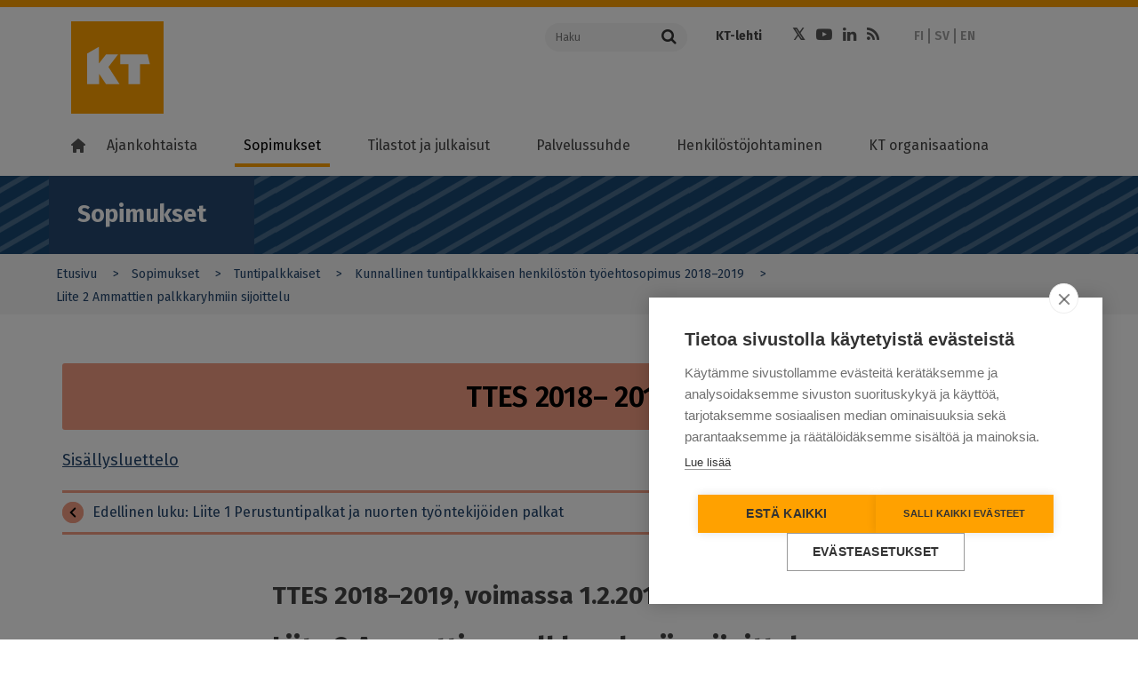

--- FILE ---
content_type: text/html; charset=UTF-8
request_url: https://www.kt.fi/sopimukset/tuntipalkkaiset/2018/liite-2-ammattien-palkkaryhmiin-sijoittelu
body_size: 16683
content:
<!DOCTYPE html>
<html  lang="fi" dir="ltr" prefix="content: http://purl.org/rss/1.0/modules/content/  dc: http://purl.org/dc/terms/  foaf: http://xmlns.com/foaf/0.1/  og: http://ogp.me/ns#  rdfs: http://www.w3.org/2000/01/rdf-schema#  schema: http://schema.org/  sioc: http://rdfs.org/sioc/ns#  sioct: http://rdfs.org/sioc/types#  skos: http://www.w3.org/2004/02/skos/core#  xsd: http://www.w3.org/2001/XMLSchema# ">
  <head>
    <meta charset="utf-8" />
<meta name="description" content="Palkkaryhmä I A Erittäin kokenut ammattityöntekijä Työ vaatii erityistä ammatti-, suunnittelu- ja soveltamistaitoa erittäin perusteellista kokemusta" />
<meta name="keywords" content="palkka,palkkaus" />
<meta property="og:site_name" content="Kunta- ja hyvinvointialuetyönantajat KT" />
<meta property="og:url" content="https://www.kt.fi/sopimukset/tuntipalkkaiset/2018/liite-2-ammattien-palkkaryhmiin-sijoittelu" />
<meta property="og:title" content="Liite 2 Ammattien palkkaryhmiin sijoittelu" />
<meta property="og:description" content="Palkkaryhmä I A Erittäin kokenut ammattityöntekijä Työ vaatii erityistä ammatti-, suunnittelu- ja soveltamistaitoa erittäin perusteellista kokemusta…" />
<meta name="dcterms.title" content="Liite 2 Ammattien palkkaryhmiin sijoittelu" />
<meta name="dcterms.creator" content="Kuntatyönantajat" />
<meta name="dcterms.subject" content="palkka,palkkaus" />
<meta name="dcterms.description" content="Palkkaryhmä I A Erittäin kokenut ammattityöntekijä Työ vaatii erityistä ammatti-, suunnittelu- ja soveltamistaitoa erittäin perusteellista kokemusta" />
<meta name="twitter:description" content="Palkkaryhmä I A Erittäin kokenut ammattityöntekijä Työ vaatii erityistä ammatti-, suunnittelu- ja soveltamistaitoa erittäin perusteellista kokemusta…" />
<meta name="twitter:site" content="@kuntatyonantaja" />
<meta name="twitter:title" content="Liite 2 Ammattien palkkaryhmiin sijoittelu" />
<meta name="MobileOptimized" content="width" />
<meta name="HandheldFriendly" content="true" />
<meta name="viewport" content="width=device-width, initial-scale=1.0" />
<meta property="og:image" content="https://www.kt.fi/themes/custom/kt/images/logos/new/kt-og-logo.png" />
<meta name="twitter:image" content="https://www.kt.fi/themes/custom/kt/images/logos/new/kt-og-logo.png" />
<meta name="twitter:card" content="summary" />
<meta http-equiv="ImageToolbar" content="false" />
<link rel="icon" href="/themes/custom/kt_new/favicon.ico" type="image/vnd.microsoft.icon" />
<link rel="alternate" hreflang="fi" href="https://www.kt.fi/sopimukset/tuntipalkkaiset/2018/liite-2-ammattien-palkkaryhmiin-sijoittelu" />
<link rel="alternate" hreflang="sv" href="https://www.kt.fi/sv/avtal/timavlonande/2018/bilaga-2-inplacering-i-lonegrupper" />
<link rel="canonical" href="https://www.kt.fi/sopimukset/tuntipalkkaiset/2018/liite-2-ammattien-palkkaryhmiin-sijoittelu" />
<link rel="shortlink" href="https://www.kt.fi/node/2409" />

    <title>Liite 2 Ammattien palkkaryhmiin sijoittelu | Kunta- ja hyvinvointialuetyönantajat KT</title>
    <link rel="stylesheet" media="all" href="/core/assets/vendor/jquery.ui/themes/base/core.css?t8yam7" />
<link rel="stylesheet" media="all" href="/core/assets/vendor/jquery.ui/themes/base/controlgroup.css?t8yam7" />
<link rel="stylesheet" media="all" href="/core/assets/vendor/jquery.ui/themes/base/checkboxradio.css?t8yam7" />
<link rel="stylesheet" media="all" href="/core/assets/vendor/jquery.ui/themes/base/resizable.css?t8yam7" />
<link rel="stylesheet" media="all" href="/core/assets/vendor/jquery.ui/themes/base/button.css?t8yam7" />
<link rel="stylesheet" media="all" href="/core/assets/vendor/jquery.ui/themes/base/dialog.css?t8yam7" />
<link rel="stylesheet" media="all" href="/core/themes/stable9/css/core/components/progress.module.css?t8yam7" />
<link rel="stylesheet" media="all" href="/core/themes/stable9/css/core/components/ajax-progress.module.css?t8yam7" />
<link rel="stylesheet" media="all" href="/core/themes/stable9/css/system/components/align.module.css?t8yam7" />
<link rel="stylesheet" media="all" href="/core/themes/stable9/css/system/components/fieldgroup.module.css?t8yam7" />
<link rel="stylesheet" media="all" href="/core/themes/stable9/css/system/components/container-inline.module.css?t8yam7" />
<link rel="stylesheet" media="all" href="/core/themes/stable9/css/system/components/clearfix.module.css?t8yam7" />
<link rel="stylesheet" media="all" href="/core/themes/stable9/css/system/components/details.module.css?t8yam7" />
<link rel="stylesheet" media="all" href="/core/themes/stable9/css/system/components/hidden.module.css?t8yam7" />
<link rel="stylesheet" media="all" href="/core/themes/stable9/css/system/components/item-list.module.css?t8yam7" />
<link rel="stylesheet" media="all" href="/core/themes/stable9/css/system/components/js.module.css?t8yam7" />
<link rel="stylesheet" media="all" href="/core/themes/stable9/css/system/components/nowrap.module.css?t8yam7" />
<link rel="stylesheet" media="all" href="/core/themes/stable9/css/system/components/position-container.module.css?t8yam7" />
<link rel="stylesheet" media="all" href="/core/themes/stable9/css/system/components/reset-appearance.module.css?t8yam7" />
<link rel="stylesheet" media="all" href="/core/themes/stable9/css/system/components/resize.module.css?t8yam7" />
<link rel="stylesheet" media="all" href="/core/themes/stable9/css/system/components/system-status-counter.css?t8yam7" />
<link rel="stylesheet" media="all" href="/core/themes/stable9/css/system/components/system-status-report-counters.css?t8yam7" />
<link rel="stylesheet" media="all" href="/core/themes/stable9/css/system/components/system-status-report-general-info.css?t8yam7" />
<link rel="stylesheet" media="all" href="/core/themes/stable9/css/system/components/tablesort.module.css?t8yam7" />
<link rel="stylesheet" media="all" href="/core/modules/ckeditor5/css/ckeditor5.dialog.fix.css?t8yam7" />
<link rel="stylesheet" media="all" href="/modules/contrib/jquery_ui/assets/vendor/jquery.ui/themes/base/core.css?t8yam7" />
<link rel="stylesheet" media="all" href="/modules/contrib/jquery_ui/assets/vendor/jquery.ui/themes/base/menu.css?t8yam7" />
<link rel="stylesheet" media="all" href="/modules/contrib/jquery_ui/assets/vendor/jquery.ui/themes/base/autocomplete.css?t8yam7" />
<link rel="stylesheet" media="all" href="/libraries/datatables/media/css/jquery.dataTables.css?t8yam7" />
<link rel="stylesheet" media="all" href="/core/themes/stable9/css/views/views.module.css?t8yam7" />
<link rel="stylesheet" media="all" href="/modules/contrib/eu_cookie_compliance/css/eu_cookie_compliance.bare.css?t8yam7" />
<link rel="stylesheet" media="all" href="/core/assets/vendor/jquery.ui/themes/base/theme.css?t8yam7" />
<link rel="stylesheet" media="all" href="/modules/contrib/jquery_ui/assets/vendor/jquery.ui/themes/base/theme.css?t8yam7" />
<link rel="stylesheet" media="all" href="/modules/contrib/social_media/css/social_media.css?t8yam7" />
<link rel="stylesheet" media="all" href="/themes/custom/kt_new/css/kt.css?t8yam7" />
<link rel="stylesheet" media="all" href="//fonts.googleapis.com/css?family=Fira+Sans:300,400,500,600,700,800" />

    <script type="application/json" data-drupal-selector="drupal-settings-json">{"path":{"baseUrl":"\/","pathPrefix":"","currentPath":"node\/2409","currentPathIsAdmin":false,"isFront":false,"currentLanguage":"fi"},"pluralDelimiter":"\u0003","suppressDeprecationErrors":true,"ajaxPageState":{"libraries":"[base64]","theme":"kt_new","theme_token":null},"ajaxTrustedUrl":{"form_action_p_pvdeGsVG5zNF_XLGPTvYSKCf43t8qZYSwcfZl2uzM":true},"gtag":{"tagId":"","consentMode":false,"otherIds":[],"events":[],"additionalConfigInfo":[]},"gtm":{"tagId":null,"settings":{"data_layer":"dataLayer","include_classes":false,"allowlist_classes":"google\nnonGooglePixels\nnonGoogleScripts\nnonGoogleIframes","blocklist_classes":"customScripts\ncustomPixels","include_environment":false,"environment_id":"","environment_token":""},"tagIds":["GTM-K6RK8XK"]},"scrollY":"400px","paging":false,"ordering":false,"info":false,"nid":"2409","searchLabel":"Haku","eu_cookie_compliance":{"cookie_policy_version":"1.0.0","popup_enabled":false,"popup_agreed_enabled":false,"popup_hide_agreed":false,"popup_clicking_confirmation":false,"popup_scrolling_confirmation":false,"popup_html_info":false,"use_mobile_message":false,"mobile_popup_html_info":false,"mobile_breakpoint":768,"popup_html_agreed":false,"popup_use_bare_css":true,"popup_height":"auto","popup_width":"100%","popup_delay":500,"popup_link":"https:\/\/www.kt.fi\/kayttoehdot","popup_link_new_window":true,"popup_position":false,"fixed_top_position":true,"popup_language":"fi","store_consent":false,"better_support_for_screen_readers":false,"cookie_name":"","reload_page":false,"domain":"","domain_all_sites":false,"popup_eu_only":false,"popup_eu_only_js":false,"cookie_lifetime":100,"cookie_session":0,"set_cookie_session_zero_on_disagree":null,"disagree_do_not_show_popup":false,"method":"default","automatic_cookies_removal":false,"allowed_cookies":"","withdraw_markup":"\u003Cbutton type=\u0022button\u0022 class=\u0022eu-cookie-withdraw-tab\u0022\u003EPrivacy settings\u003C\/button\u003E\n\u003Cdiv aria-labelledby=\u0022popup-text\u0022 class=\u0022eu-cookie-withdraw-banner\u0022\u003E\n  \u003Cdiv class=\u0022popup-content info eu-cookie-compliance-content\u0022\u003E\n    \u003Cdiv id=\u0022popup-text\u0022 class=\u0022eu-cookie-compliance-message\u0022 role=\u0022document\u0022\u003E\n      \u003Ch2\u003EWe use cookies on this site to enhance your user experience\u003C\/h2\u003E\u003Cp\u003EYou have given your consent for us to set cookies.\u003C\/p\u003E\n    \u003C\/div\u003E\n    \u003Cdiv id=\u0022popup-buttons\u0022 class=\u0022eu-cookie-compliance-buttons\u0022\u003E\n      \u003Cbutton type=\u0022button\u0022 class=\u0022eu-cookie-withdraw-button \u0022\u003EWithdraw consent\u003C\/button\u003E\n    \u003C\/div\u003E\n  \u003C\/div\u003E\n\u003C\/div\u003E","withdraw_enabled":false,"reload_options":null,"reload_routes_list":null,"withdraw_button_on_info_popup":false,"cookie_categories":[],"cookie_categories_details":[],"enable_save_preferences_button":true,"cookie_value_disagreed":"0","cookie_value_agreed_show_thank_you":"1","cookie_value_agreed":"2","containing_element":null,"settings_tab_enabled":null,"olivero_primary_button_classes":"","olivero_secondary_button_classes":"","close_button_action":"close_banner","open_by_default":false,"modules_allow_popup":true,"hide_the_banner":false,"geoip_match":true,"unverified_scripts":["\/"]},"field_group":{"html_element":{"mode":"teaser_small","context":"view","settings":{"classes":"","id":"","element":"div","show_label":false,"label_element":"h3","attributes":"","effect":"none","speed":"fast"}}},"user":{"uid":0,"permissionsHash":"74507783e9f49bcacded63bd7953a6da6b35a079f3f4d9971302cee259ebd220"}}</script>
<script src="/core/misc/drupalSettingsLoader.js?v=10.4.8"></script>
<script src="/modules/contrib/google_tag/js/gtag.js?t8yam7"></script>
<script src="/modules/contrib/google_tag/js/gtm.js?t8yam7"></script>


  </head>
  <body class="lang-fi section-sopimukset sleeve--orange contract_page path-node node--type-contract-page">

  <a href="#main-content" class="visually-hidden focusable skip-link">
    Hyppää pääsisältöön
  </a>
  <noscript><iframe src="https://www.googletagmanager.com/ns.html?id=GTM-K6RK8XK"
                  height="0" width="0" style="display:none;visibility:hidden"></iframe></noscript>

    <div class="dialog-off-canvas-main-canvas" data-off-canvas-main-canvas>
    

<!--.page -->
<div role="document" class="page">

  <!--.l-header -->
  <header role="banner" class="l-header" aria-label="Sivuston ylätunniste">
    <div class="topbar">
      <div class="row">
                <div class="logo small-12 xlarge-5 columns">
          <a href="/" title="Kunta- ja hyvinvointialuetyönantajat KT" rel="home" tabindex="1" class="kt-logo"><span class="screen-reader-text">Kunta- ja hyvinvointialuetyönantajat KT</span></a>
          <a href="#" class="mobile-menu-toggler">
            <span class="mobile-menu-toggler-line"></span>
            <span class="mobile-menu-toggler-line"></span>
            <span class="mobile-menu-toggler-line"></span>
          </a>
          <a href="#" class="mobile-menu-toggler mobile-search-toggler">
            <i class="fa fa-search"></i>
          </a>
        </div>
                <div class="xlarge-7 columns header-actions-container simple-header-actions-container">
          <div class="row">
            <div class="search-form-container large-4 columns">
              <form action="https://www.kt.fi/search" class="search-form">
                <div class="input-group">
                  <input name="keyword" placeholder="Haku" aria-label="Haku"  class="input-group-field" type="text" />
                  <div class="input-group-button">
                    <button type="submit" class="button">
                      <i class="fa fa-search"></i>
                    </button>
                  </div>
                </div>
              </form>

            </div>
            <div class="header-links-container large-8 columns">
              <div class="row">
                                  <div class="page-header-links-container small-12 columns">
                      <div class="region region-header">
    <section id="block-kt-new-header-top-links" class="block-kt-new-header-top-links" aria-labelledby="block-kt-new-header-top-links" aria-label="block-kt-new-header-top-links">
  
  
    

  
          <div class="body field field-block-content--body field-name-body field-type-text-with-summary field-label-hidden">
    <div class="field-items">
          <div class="field-item" aria-label="Item"><ul>
	<li><a href="https://www.ktlehti.fi/" target="_blank">KT-lehti</a></li>
	
</ul></div>
      </div>
</div>

    
    
  </section>
<section id="block-kt-new-header-social-links" class="block-kt-new-header-social-links" aria-labelledby="block-kt-new-header-social-links" aria-label="block-kt-new-header-social-links">
  
  
    

  
          <div class="body field field-block-content--body field-name-body field-type-text-with-summary field-label-hidden">
    <div class="field-items">
          <div class="field-item" aria-label="Item"><ul class="social-icons"><li><a class="fa fa-twitter" href="https://x.com/KTtyonantaja" target="_blank"><span class="hide">Twitter</span></a></li><li><a class="fa fa-youtube-play" href="https://www.youtube.com/channel/UCLgRsTY9kcqoMa-_KLSPrLw" target="_blank"><span class="hide">Youtube</span></a></li><li><a class="fa fa-linkedin" href="https://www.linkedin.com/company/kunta-ja-hyvinvointialuetyonantajat-kt" target="_blank"><span class="hide">LinkedIn</span></a></li><li><a class="fa fa-rss" href="/ajankohtaista/rss"><span class="hide">RSS</span></a></li></ul></div>
      </div>
</div>

    
    
  </section>
<section class="language-switcher-language-url block-languageswitcher" id="block-languageswitcher" role="navigation" aria-labelledby="block-languageswitcher" aria-label="block-languageswitcher">
  
  
    

  
          <ul class="links"><li hreflang="fi" data-drupal-link-system-path="&lt;front&gt;"><a href="/" class="language-link is-active" hreflang="fi" data-drupal-link-system-path="&lt;front&gt;">FI</a></li><li hreflang="sv" data-drupal-link-system-path="&lt;front&gt;"><a href="/sv" class="language-link is-active" hreflang="sv" data-drupal-link-system-path="&lt;front&gt;">SV</a></li><li hreflang="en" data-drupal-link-system-path="&lt;front&gt;"><a href="/en" class="language-link is-active" hreflang="en" data-drupal-link-system-path="&lt;front&gt;">EN</a></li></ul>
    
    
  </section>

  </div>

                  </div>
                              </div>
            </div>
          </div>
        </div>
      </div>
    </div>

        <!--.main-navigation -->
    <div class="main-navigation">
        <div class="region region-main-navigation">
    <nav role="navigation" aria-labelledby="block-kt-new-main-menu-fi-menu" id="block-kt-new-main-menu-fi" class="block-kt-new-main-menu-fi">
            
  <h2 class="block-title visually-hidden" id="block-kt-new-main-menu-fi-menu">Main menu FI</h2>
  

        
              <ul class="menu" id="main-menu">
        <li class="menu-item menu-item-home">
          <a class="menu-link" href="https://www.kt.fi/"><i class="home-icon"></i></a>
        </li>
                    
      <li class="menu-item menu-item--expanded first">
        <a href="/ajankohtaista" class="menu-link" data-drupal-link-system-path="node/61">Ajankohtaista</a>
                  <a class="menu-dropdown-link" title="" href=""></a>
                                        <ul class="menu-dropdown">
                    
      <li class="menu-item first">
        <a href="/ajankohtaista/sopimusneuvottelut-2025" class="menu-link" data-drupal-link-system-path="node/7551">Sopimusneuvottelut 2025</a>
                      </li>
                
      <li class="menu-item">
        <a href="/uutiset-ja-tiedotteet" target="" rel="" class="menu-link" data-drupal-link-system-path="node/1006">Uutiset ja tiedotteet</a>
                      </li>
                
      <li class="menu-item">
        <a href="/ajankohtaista/lausunnot-kannanotot" target="" rel="" class="menu-link" data-drupal-link-system-path="node/1062">Lausunnot ja kannanotot</a>
                      </li>
                
      <li class="menu-item menu-item--collapsed">
        <a href="/ajankohtaista/koulutukset-ja-tapahtumat" target="" rel="" class="menu-link" data-drupal-link-system-path="node/1063">Koulutukset ja tapahtumat</a>
                      </li>
                
      <li class="menu-item">
        <a href="/ajankohtaista/blogit" target="" rel="" class="menu-link" data-drupal-link-system-path="node/1047">Blogit</a>
                      </li>
                
      <li class="menu-item">
        <a href="/ajankohtaista/videot" class="menu-link" data-drupal-link-system-path="node/73">Videot</a>
                      </li>
                
      <li class="menu-item menu-item--collapsed last">
        <a href="/ajankohtaista/uutiskirje" target="" rel="" class="menu-link" data-drupal-link-system-path="node/1357">Uutiskirje</a>
                      </li>
        </ul>
  
              </li>
                
      <li class="menu-item menu-item--expanded menu-item--active-trail">
        <a href="/sopimukset" class="menu-link" data-drupal-link-system-path="node/62">Sopimukset</a>
                  <a class="menu-dropdown-link" title="" href=""></a>
                                        <ul class="menu-dropdown">
                    
      <li class="menu-item menu-item--collapsed first">
        <a href="/sopimukset/kunta-ja-hyvinvointialan-sopimusratkaisu-2025-2028" class="menu-link" data-drupal-link-system-path="node/7776">Sopimusratkaisu 2025–2028</a>
                      </li>
                
      <li class="menu-item menu-item--collapsed">
        <a href="/sopimukset/yleiskirjeet" target="" rel="" class="menu-link" data-drupal-link-system-path="node/1049">Yleiskirjeet</a>
                      </li>
                
      <li class="menu-item menu-item--collapsed">
        <a href="/sopimukset/ytes" class="menu-link" data-drupal-link-system-path="node/7958">YTES</a>
                      </li>
                
      <li class="menu-item">
        <a href="/sopimukset/sote-yritysten-tyoehtosopimukset" class="menu-link" data-drupal-link-system-path="node/8372">Sote-yritysten työehtosopimukset</a>
                      </li>
                
      <li class="menu-item menu-item--collapsed">
        <a href="/sopimukset/otes" class="menu-link" data-drupal-link-system-path="node/7905">OTES</a>
                      </li>
                
      <li class="menu-item menu-item--collapsed">
        <a href="/sopimukset/vuokra-tes" class="menu-link" data-drupal-link-system-path="node/8064">Vuokra-TES</a>
                      </li>
                
      <li class="menu-item menu-item--collapsed">
        <a href="/sopimukset/sote" class="menu-link" data-drupal-link-system-path="node/4634">SOTE-sopimus</a>
                      </li>
                
      <li class="menu-item menu-item--collapsed">
        <a href="/sopimukset/kvtes" class="menu-link" data-drupal-link-system-path="node/171">KVTES</a>
                      </li>
                
      <li class="menu-item menu-item--collapsed">
        <a href="/sopimukset/hyvtes" class="menu-link" data-drupal-link-system-path="node/6373">HYVTES</a>
                      </li>
                
      <li class="menu-item menu-item--collapsed">
        <a href="/sopimukset/ovtes" class="menu-link" data-drupal-link-system-path="node/172">OVTES</a>
                      </li>
                
      <li class="menu-item menu-item--collapsed">
        <a href="/sopimukset/laakarit" class="menu-link" data-drupal-link-system-path="node/173">Lääkärit</a>
                      </li>
                
      <li class="menu-item menu-item--collapsed">
        <a href="/sopimukset/tekniset" target="" rel="" class="menu-link" data-drupal-link-system-path="node/174">Tekniset</a>
                      </li>
                
      <li class="menu-item menu-item--collapsed menu-item--active-trail">
        <a href="/sopimukset/tuntipalkkaiset" class="menu-link" data-drupal-link-system-path="node/175">Tuntipalkkaiset</a>
                      </li>
                
      <li class="menu-item menu-item--collapsed">
        <a href="/sopimukset/muusikot" class="menu-link" data-drupal-link-system-path="node/176">Muusikot</a>
                      </li>
                
      <li class="menu-item menu-item--collapsed">
        <a href="/sopimukset/nayttelijat" class="menu-link" data-drupal-link-system-path="node/177">Näyttelijät</a>
                      </li>
                
      <li class="menu-item">
        <a href="/sopimukset/varhaiskasvatus" class="menu-link" data-drupal-link-system-path="node/5187">Varhaiskasvatus</a>
                      </li>
                
      <li class="menu-item menu-item--collapsed">
        <a href="/sopimukset/ohjeet" target="" rel="" class="menu-link" data-drupal-link-system-path="node/1048">Ohjeet</a>
                      </li>
                
      <li class="menu-item menu-item--collapsed">
        <a href="/sopimukset/ukk" target="" rel="" class="menu-link" data-drupal-link-system-path="node/1050">Usein kysyttyä </a>
                      </li>
                
      <li class="menu-item menu-item--collapsed last">
        <a href="/sopimukset/neuvottelujarjestelma" target="" rel="" class="menu-link" data-drupal-link-system-path="node/74">Neuvottelujärjestelmä</a>
                      </li>
        </ul>
  
              </li>
                
      <li class="menu-item menu-item--expanded">
        <a href="/tilastot-ja-julkaisut" class="menu-link" data-drupal-link-system-path="node/63">Tilastot ja julkaisut</a>
                  <a class="menu-dropdown-link" title="" href=""></a>
                                        <ul class="menu-dropdown">
                    
      <li class="menu-item menu-item--collapsed first">
        <a href="/tilastot-ja-julkaisut/hyvinvointialan-henkilostotilastot" class="menu-link" data-drupal-link-system-path="node/7566">Hyvinvointialan henkilöstötilastot</a>
                      </li>
                
      <li class="menu-item menu-item--collapsed">
        <a href="/tilastot-ja-julkaisut/kunta-alan-henkilostotilastot" class="menu-link" data-drupal-link-system-path="node/1122">Kunta-alan henkilöstötilastot</a>
                      </li>
                
      <li class="menu-item menu-item--collapsed">
        <a href="/tilastot-ja-julkaisut/hyvinvointialan-palkat" class="menu-link" data-drupal-link-system-path="node/7471">Hyvinvointialan palkkatilastot</a>
                      </li>
                
      <li class="menu-item menu-item--collapsed">
        <a href="/tilastot-ja-julkaisut/kunta-alan-palkkatilastot" class="menu-link" data-drupal-link-system-path="node/1175">Kunta-alan palkkatilastot</a>
                      </li>
                
      <li class="menu-item">
        <a href="/tilastot-ja-julkaisut/henkilostokulut" target="" rel="" class="menu-link" data-drupal-link-system-path="node/1639">Henkilöstökulut</a>
                      </li>
                
      <li class="menu-item menu-item--collapsed">
        <a href="/tilastot-ja-julkaisut/tiedustelut" target="" rel="" class="menu-link" data-drupal-link-system-path="node/1015">Tiedustelut</a>
                      </li>
                
      <li class="menu-item menu-item--collapsed last">
        <a href="/tilastot-ja-julkaisut/oppaat" target="" rel="" class="menu-link" data-drupal-link-system-path="node/1428">Julkaisut ja oppaat</a>
                      </li>
        </ul>
  
              </li>
                
      <li class="menu-item menu-item--expanded">
        <a href="/palvelussuhde" class="menu-link" data-drupal-link-system-path="node/64">Palvelussuhde</a>
                  <a class="menu-dropdown-link" title="" href=""></a>
                                        <ul class="menu-dropdown">
                    
      <li class="menu-item menu-item--collapsed first">
        <a href="/palvelussuhde/alkaminen" class="menu-link" data-drupal-link-system-path="node/673">Palvelussuhteen alkaminen</a>
                      </li>
                
      <li class="menu-item menu-item--collapsed">
        <a href="/palvelussuhde/tyoelaman-kaytannot" target="" rel="" class="menu-link" data-drupal-link-system-path="node/147">Työelämän käytännöt</a>
                      </li>
                
      <li class="menu-item menu-item--collapsed">
        <a href="/palvelussuhde/muutostilanteet" class="menu-link" data-drupal-link-system-path="node/674">Muutostilanteet</a>
                      </li>
                
      <li class="menu-item menu-item--collapsed">
        <a href="/palvelussuhde/paattyminen" class="menu-link" data-drupal-link-system-path="node/675">Palvelussuhteen päättyminen</a>
                      </li>
                
      <li class="menu-item menu-item--collapsed last">
        <a href="/palvelussuhde/kansainvalinen-rekrytointi" class="menu-link" data-drupal-link-system-path="node/8297">Kansainvälinen rekrytointi</a>
                      </li>
        </ul>
  
              </li>
                
      <li class="menu-item menu-item--expanded">
        <a href="/henkilostojohtaminen" class="menu-link" data-drupal-link-system-path="node/181">Henkilöstöjohtaminen</a>
                  <a class="menu-dropdown-link" title="" href=""></a>
                                        <ul class="menu-dropdown">
                    
      <li class="menu-item menu-item--collapsed first">
        <a href="/henkilostojohtaminen/esihenkilotyo" class="menu-link" data-drupal-link-system-path="node/678">Esihenkilötyö ja johtaminen</a>
                      </li>
                
      <li class="menu-item menu-item--collapsed">
        <a href="/henkilostojohtaminen/henkilostovoimavarojen-johtaminen" class="menu-link" data-drupal-link-system-path="node/677">Henkilöstövoimavarojen johtaminen</a>
                      </li>
                
      <li class="menu-item">
        <a href="/henkilostojohtaminen/vastuullinen-ja-kestava-tyonantajuus" class="menu-link" data-drupal-link-system-path="node/8407">Vastuullinen ja kestävä työnantajuus</a>
                      </li>
                
      <li class="menu-item">
        <a href="/henkilostojohtaminen/osaamisen-johtaminen" target="" rel="" class="menu-link" data-drupal-link-system-path="node/967">Osaamisen johtaminen</a>
                      </li>
                
      <li class="menu-item menu-item--collapsed">
        <a href="/henkilostojohtaminen/tyoelaman-kehittaminen" class="menu-link" data-drupal-link-system-path="node/676">Työelämän kehittäminen</a>
                      </li>
                
      <li class="menu-item menu-item--collapsed">
        <a href="/tyon-murros" class="menu-link" data-drupal-link-system-path="node/2926">Työn murros</a>
                      </li>
                
      <li class="menu-item menu-item--collapsed">
        <a href="/henkilostojohtaminen/tyosuojelu-tyohyvinvointi" class="menu-link" data-drupal-link-system-path="node/5166">Työsuojelu ja työhyvinvointi</a>
                      </li>
                
      <li class="menu-item menu-item--collapsed last">
        <a href="/henkilostojohtaminen/suositukset" target="" rel="" class="menu-link" data-drupal-link-system-path="node/1247">Suositukset</a>
                      </li>
        </ul>
  
              </li>
                
      <li class="menu-item menu-item--expanded last">
        <a href="/kt-organisaationa" class="menu-link" data-drupal-link-system-path="node/66">KT organisaationa</a>
                  <a class="menu-dropdown-link" title="" href=""></a>
                                        <ul class="menu-dropdown">
                    
      <li class="menu-item menu-item--collapsed first">
        <a href="/kt-organisaationa/yhteystiedot" class="menu-link" data-drupal-link-system-path="node/71">Yhteystiedot</a>
                      </li>
                
      <li class="menu-item menu-item--collapsed">
        <a href="/yritykset" class="menu-link" data-drupal-link-system-path="node/6133">Yrityspalvelut</a>
                      </li>
                
      <li class="menu-item menu-item--collapsed">
        <a href="/kt-organisaationa/paatoksenteko" class="menu-link" data-drupal-link-system-path="node/5149">Tehtävät ja päätöksenteko</a>
                      </li>
                
      <li class="menu-item menu-item--collapsed">
        <a href="/kt-organisaationa/talous" class="menu-link" data-drupal-link-system-path="node/5150">Talous</a>
                      </li>
                
      <li class="menu-item menu-item--collapsed">
        <a href="/kt-organisaationa/edunvalvonta" class="menu-link" data-drupal-link-system-path="node/5815">Edunvalvonta</a>
                      </li>
                
      <li class="menu-item">
        <a href="/vuosikertomus-2024" class="menu-link" data-drupal-link-system-path="node/7363">KT:n vuosikertomus</a>
                      </li>
                
      <li class="menu-item menu-item--collapsed">
        <a href="/kt-organisaationa/verkostot" class="menu-link" data-drupal-link-system-path="node/692">Verkostot</a>
                      </li>
                
      <li class="menu-item">
        <a href="/kt-organisaationa/medialle" class="menu-link" data-drupal-link-system-path="node/686">Medialle</a>
                      </li>
                
      <li class="menu-item menu-item--collapsed">
        <a href="/kt-organisaationa/asiakirjajulkisuus-tietosuoja-saavutettavuus" class="menu-link" data-drupal-link-system-path="node/4300">Asiakirjajulkisuus, tietosuoja ja saavutettavuus</a>
                      </li>
                
      <li class="menu-item menu-item--collapsed last">
        <a href="/palaute" target="" rel="" class="menu-link" data-drupal-link-system-path="node/1070">Palaute</a>
                      </li>
        </ul>
  
              </li>
        </ul>
  


  </nav>

  </div>

    </div>
    <!--/.main-navigation -->
        <div class="xlarge-7 columns header-actions-container mobile-header-actions-container">

        <div class="search-form-container large-4 columns">
          <form action="https://www.kt.fi/search" class="search-form">
            <div class="input-group">
              <input name="keyword" placeholder="Haku" aria-label="Haku"  class="input-group-field" type="text" />
              <div class="input-group-button">
                <button type="submit" class="button">
                  <i class="fa fa-search"></i>
                </button>
              </div>
            </div>
          </form>

        </div>
        <div class="header-links-container large-8 columns">
          <div class="row">
                          <div class="page-header-links-container">
                  <div class="region region-header">
    <section id="block-kt-new-header-top-links" class="block-kt-new-header-top-links" aria-labelledby="block-kt-new-header-top-links" aria-label="block-kt-new-header-top-links">
  
  
    

  
          <div class="body field field-block-content--body field-name-body field-type-text-with-summary field-label-hidden">
    <div class="field-items">
          <div class="field-item" aria-label="Item"><ul>
	<li><a href="https://www.ktlehti.fi/" target="_blank">KT-lehti</a></li>
	
</ul></div>
      </div>
</div>

    
    
  </section>
<section id="block-kt-new-header-social-links" class="block-kt-new-header-social-links" aria-labelledby="block-kt-new-header-social-links" aria-label="block-kt-new-header-social-links">
  
  
    

  
          <div class="body field field-block-content--body field-name-body field-type-text-with-summary field-label-hidden">
    <div class="field-items">
          <div class="field-item" aria-label="Item"><ul class="social-icons"><li><a class="fa fa-twitter" href="https://x.com/KTtyonantaja" target="_blank"><span class="hide">Twitter</span></a></li><li><a class="fa fa-youtube-play" href="https://www.youtube.com/channel/UCLgRsTY9kcqoMa-_KLSPrLw" target="_blank"><span class="hide">Youtube</span></a></li><li><a class="fa fa-linkedin" href="https://www.linkedin.com/company/kunta-ja-hyvinvointialuetyonantajat-kt" target="_blank"><span class="hide">LinkedIn</span></a></li><li><a class="fa fa-rss" href="/ajankohtaista/rss"><span class="hide">RSS</span></a></li></ul></div>
      </div>
</div>

    
    
  </section>
<section class="language-switcher-language-url block-languageswitcher" id="block-languageswitcher" role="navigation" aria-labelledby="block-languageswitcher" aria-label="block-languageswitcher">
  
  
    

  
          <ul class="links"><li hreflang="fi" data-drupal-link-system-path="&lt;front&gt;"><a href="/" class="language-link is-active" hreflang="fi" data-drupal-link-system-path="&lt;front&gt;">FI</a></li><li hreflang="sv" data-drupal-link-system-path="&lt;front&gt;"><a href="/sv" class="language-link is-active" hreflang="sv" data-drupal-link-system-path="&lt;front&gt;">SV</a></li><li hreflang="en" data-drupal-link-system-path="&lt;front&gt;"><a href="/en" class="language-link is-active" hreflang="en" data-drupal-link-system-path="&lt;front&gt;">EN</a></li></ul>
    
    
  </section>

  </div>

              </div>
                      </div>
        </div>

    </div>
  </header>
  <!--/.l-header -->

    <!--.l-breadcrumbs -->
  <div class="l-breadcrumbs-area row">
          <div class="breadcrumbs">
            <div class="region region-breadcrumbs">
    <section id="block-sectionindicator" class="block-sectionindicator" aria-labelledby="block-sectionindicator" aria-label="block-sectionindicator">
  
  
    

  
          <div class="block-kt-new-section-indicator-wrapper">
  <div class="block-kt-new-section-indicator">
    Sopimukset
  </div>
  <a href="#" class="mobile-sub-menu-toggler">
    <div class="mobile-menu-toggler-items">
      <span class="mobile-menu-toggler-line"></span>
      <span class="mobile-menu-toggler-line"></span>
      <span class="mobile-menu-toggler-line"></span>
    </div>
  </a>
</div>
    
    
  </section>
<section id="block-kt-new-breadcrumbs" class="block-kt-new-breadcrumbs" aria-labelledby="block-kt-new-breadcrumbs" aria-label="block-kt-new-breadcrumbs">
  
  
    

  
              <nav role="navigation" class="breadcrumbs-container" aria-labelledby="system-breadcrumb">
        <h2 id="system-breadcrumb" class="visually-hidden">You are here</h2>
        <ul class="breadcrumbs medium-10 columns">
                            <li>
                                            <a href="/">Etusivu</a>
                                    </li>
                            <li>
                                            <a href="/sopimukset">Sopimukset</a>
                                    </li>
                            <li>
                                            <a href="/sopimukset/tuntipalkkaiset">Tuntipalkkaiset</a>
                                    </li>
                            <li>
                                            <a href="/sopimukset/tuntipalkkaiset/2018">Kunnallinen tuntipalkkaisen henkilöstön työehtosopimus 2018–2019</a>
                                    </li>
                            <li>
                                            Liite 2 Ammattien palkkaryhmiin sijoittelu
                                    </li>
                    </ul>
    </nav>

    
    
  </section>
<section class="views-element-container block-views-block-kicker-stripe-block-1" id="block-views-block-kicker-stripe-block-1" aria-labelledby="block-views-block-kicker-stripe-block-1" aria-label="block-views-block-kicker-stripe-block-1">
  
  
    

  
          <div><div class="view view-kicker-stripe view-id-kicker_stripe view-display-id-block_1 js-view-dom-id-3dc776e4452ee8e2090a58cf0531a61ece62c20c81a8b87c73c58effc3d81456">
  
    
      
  
          </div>
</div>

    
    
  </section>

  </div>

      </div>
      </div>
  <!--/.l-breadcrumbs -->
  
  

  

  

  <!--.l-main -->
  <div id="page-wrapper" class="l-main">

    <a id="main-content"></a>


    <!--.page-top -->
    <div class="page-top">
      <div class="row columns">
        
      </div>
    </div>
    <!--/.page-top -->


    <!--.page-content -->
    <div class="page-content">

              <div class="row">

          
          <main id="main" class="large-12 columns" role="main">
                          <div class="region-highlighted panel region"><div data-drupal-messages-fallback class="hidden"></div></div>                        <section>
                <div class="region region-content">
    <section id="block-kt-new-switchcurrentlanguage" class="block-kt-new-switchcurrentlanguage" aria-labelledby="block-kt-new-switchcurrentlanguage" aria-label="block-kt-new-switchcurrentlanguage">
  
  
    

  
          <a href="/sv/avtal/timavlonande/2018/bilaga-2-inplacering-i-lonegrupper" class="language-link" hreflang="sv">På svenska</a>
    
    
  </section>
<section id="block-kt-new-page-title" class="block-kt-new-page-title" aria-labelledby="block-kt-new-page-title" aria-label="block-kt-new-page-title">
  
  
    

  
          


    
    
  </section>
<section id="block-kt-new-content" class="block-kt-new-content" aria-labelledby="block-kt-new-content" aria-label="block-kt-new-content">
  
  
    

  
          
<div class="folded-paper panel-wide sleeve--orange">
  <h1> TTES  2018– 2019  </h1>
</div>
<header>
  <div class="header-inner sleeve--orange">
    <div class="block-book-root-link"><a
        href="/sopimukset/tuntipalkkaiset/2018">Sisällysluettelo</a>
    </div>
    <div class="block-contract-search"><form class="contractsearch" data-drupal-selector="contractsearch" action="/sopimukset/tuntipalkkaiset/2018/liite-2-ammattien-palkkaryhmiin-sijoittelu" method="post" id="contractsearch" accept-charset="UTF-8">
  <div class="js-form-item form-item js-form-type-textfield form-item-search-text js-form-item-search-text form-no-label">
        <input aria-label="Input"  data-drupal-selector="edit-search-text" type="text" id="edit-search-text" name="search-text" value="" size="64" maxlength="64" placeholder="Hae koko työehtosopimuksesta" class="form-text" />

        </div>
<input aria-label="Input"  data-drupal-selector="edit-submit" type="submit" id="edit-submit" name="op" value="Submit" class="button js-form-submit form-submit" />
<input aria-label="Input"  autocomplete="off" data-drupal-selector="form-cbojoq-cvxkbzg6jwx33crrqzplz69zhmxp7-knmkni" type="hidden" name="form_build_id" value="form-cBOJoQ-CvxKbzG6JWx33CRrQzPlz69ZHMXp7-knMKNI" />
<input aria-label="Input"  data-drupal-selector="edit-contractsearch" type="hidden" name="form_id" value="contractsearch" />

</form>
</div>
  </div>
</header>
<div class="contract-body sleeve--orange">
  <article id="node-2409"  about="/sopimukset/tuntipalkkaiset/2018/liite-2-ammattien-palkkaryhmiin-sijoittelu" class="node node-contract_page view-mode-full sleeve--orange">
    <div class="contract-inner-node-header nav-wrapper">
            <nav class="top-border bottom-border chapter-nav" role="navigation"
           aria-labelledby="contract-chapter-navigation-menu">
        <h2 class="block-title visually-hidden"
            id="contract-chapter-navigation-menu">Contract chapter navigation</h2>
        <ul class="clearfix">
                      <li
              class="small-6 columns">
              <a href="/sopimukset/tuntipalkkaiset/2018/liite-1-perustuntipalkat-ja-nuorten-tyontekijoiden-palkat" class="previous hyphenate" rel="prev"
                 title="Siirry edelliselle sivulle">
                <svg width="24" height="24" viewBox="0 0 24 24" class="left-arrow" fill="currentColor" xmlns="http://www.w3.org/2000/svg">
<g clip-path="url(#clip0_66_36113)">
<path d="M12 24C18.6274 24 24 18.6274 24 12C24 5.37258 18.6274 0 12 0C5.37258 0 0 5.37258 0 12C0 18.6274 5.37258 24 12 24Z" fill="#FFA100"/>
<path d="M12 24C18.6274 24 24 18.6274 24 12C24 5.37258 18.6274 0 12 0C5.37258 0 0 5.37258 0 12C0 18.6274 5.37258 24 12 24Z" fill="#FFA100"/>
<path d="M14.2222 16.5L9.77772 11.9194L14.2222 7.5" stroke="currentColor" stroke-width="2" stroke-linecap="round"/>
</g>
<defs>
<clipPath id="clip0_66_36113">
<rect width="24" height="24" fill="white"/>
</clipPath>
</defs>
</svg>
                Edellinen luku: Liite 1 Perustuntipalkat ja nuorten työntekijöiden palkat
              </a>
            </li>
                                <li
              class="small-6 columns float-right next">
              <a href="/sopimukset/tuntipalkkaiset/2018/liite-3-erinaiset-lisat" class="float-right next hyphenate"
                 rel="next" title="Siirry seuraavalle sivulle">
                Seuraava luku: Liite 3 Erinäiset lisät
                <svg class="right-arrow" width="24" height="24" viewBox="0 0 24 24" fill="currentColor" xmlns="http://www.w3.org/2000/svg">
<g clip-path="url(#clip0_66_36114)">
<path d="M12 24C18.6274 24 24 18.6274 24 12C24 5.37258 18.6274 0 12 0C5.37258 0 0 5.37258 0 12C0 18.6274 5.37258 24 12 24Z" fill="#FFA100"/>
<path d="M12 24C18.6274 24 24 18.6274 24 12C24 5.37258 18.6274 0 12 0C5.37258 0 0 5.37258 0 12C0 18.6274 5.37258 24 12 24Z" fill="#FFA100"/>
<path d="M9.77783 7.5L14.2223 12.0806L9.77783 16.5" stroke="currentColor" stroke-width="2" stroke-linecap="round"/>
</g>
<defs>
<clipPath id="clip0_66_36114">
<rect width="24" height="24" fill="white"/>
</clipPath>
</defs>
</svg>

              </a>
            </li>
                  </ul>
      </nav>
    </div>
    <div class="clearfix contract-inner-container">
      
            
                  <div class="view-mode-full">
        <div class="narrow-content">
          <div class="title-wrapper">
                          <div class="parent-title">TTES 2018–2019, voimassa 1.2.2018 lukien</div>
                        <h1><span>Liite 2 Ammattien palkkaryhmiin sijoittelu</span>
</h1>
          </div>
                                          <div class="additional-material-container">
              <div class="additional-material">
                <div class="additional-material-text">
                  <div class="additional-material-title">
                    Ohjeita ja usein kysyttyä
                  </div>
                  <div class="additional-material-description">
                    Siirry sivun alareunaan, josta löydät sopimukseen liittyviä ohjeita, usein kysytyt kysymykset ja yleiskirjeet.
                  </div>
                </div>
                <div class="additional-material-links">
                  <ul class="no-bullet">
                                          <li><a
                          href="#faq">Usein kysyttyä</a>
                      </li>

                                                              <li><a
                          href="#instructions">Ohjeet</a>
                      </li>
                                                              <li><a
                          href="#circulars">Yleiskirjeet</a>
                      </li>
                                      </ul>
                </div>
              </div>


              <div class="floating-menu" id="floating-menu">
                <div class="floating--menu-content">
                                      <div class="floating--menu-item">
                      <a href="#instructions">
                        Siirry ohjeisiin
                        <svg width="24" height="24" viewBox="0 0 24 24" fill="none" xmlns="http://www.w3.org/2000/svg">
<g clip-path="url(#clip0_2475_3213)">
<path d="M12 24C18.6274 24 24 18.6274 24 12C24 5.37258 18.6274 0 12 0C5.37258 0 0 5.37258 0 12C0 18.6274 5.37258 24 12 24Z" fill="#FFA100"/>
<path d="M16.5 10.0555L11.9194 14.5L7.5 10.0555" stroke="#444444" stroke-width="2" stroke-linecap="round"/>
</g>
<defs>
<clipPath id="clip0_2475_3213">
<rect width="24" height="24" fill="white"/>
</clipPath>
</defs>
</svg>

                      </a>
                    </div>
                                  </div>
              </div>


            </div>
                    <div class="body field field-node--body field-name-body field-type-text-with-summary field-label-hidden">
    <div class="field-items">
          <div class="field-item" aria-label="Item"><h2>Palkkaryhmä I A</h2>

<p>Erittäin kokenut ammattityöntekijä</p>

<p>Työ vaatii</p>

<ul>
	<li>erityistä ammatti-, suunnittelu- ja soveltamistaitoa</li>
	<li>erittäin perusteellista kokemusta ja/tai ammattikoulutusta.</li>
</ul>

<p>Tähän ryhmään kuuluvat esimerkiksi</p>

<ul>
	<li>työnjohdollisessa asemassa olevat työntekijät</li>
	<li>erikoisammattityöntekijät</li>
	<li>vaativien tehtävien monitoimityöntekijät.</li>
</ul>

<h2>Palkkaryhmä I B</h2>

<p>Vanhempi ammattityöntekijä</p>

<p>Työ vaatii</p>

<ul>
	<li>itsenäisyyttä ja monipuolisuutta</li>
	<li>jonkin vaativan ammattityön hallitsemista tai useamman ammatin perusammattitaitoa</li>
	<li>perusteellista kokemusta ja/tai ammattikoulutusta.</li>
</ul>

<p>Tähän ryhmään kuuluvat esimerkiksi</p>

<ul>
	<li>Autonasentajat, autosähköasentajat, hienomekaanikot, hitsaajat, jyrsijät, maalarit, pelti- ja levysepät, puhelinasentajat, putkiasentajat, puusepät, sepät, sorvarit, sähköasentajat, koneasentajat, viilarit ja muut vastaavat ammatit.</li>
	<li>Ks. 36 § työkokemuksen ja ammattikoulutuksen vaikutuksesta palkkaryhmän soveltamiseen.</li>
	<li>Vanhemmat ammattityöntekijät erittäin vaativissa puisto- ja puutarha-alan ammattikoulutusta ja kokemusta edellyttävissä tehtävissä.</li>
	<li>Vanhemmat ammattityöntekijät erittäin vaativissa perusteellisen kokemuksen edellyttämissä urheilukentän, ulkoilulaitosten- ja alueiden kunnossapito- ja korjaustöissä.</li>
	<li>Työkoneen käyttäjät, jotka käyttävät kolmea tai useampaa eri konetta tai työnantajan toivomuksesta käyttävät vain yhtä konetta (tiehöylää tai kaivinkonetta).</li>
</ul>

<h2>Palkkaryhmä I C</h2>

<p>Vanhempi työntekijä</p>

<p>Työ vaatii</p>

<ul>
	<li>itsenäisyyttä ja monipuolisuutta</li>
	<li>perusammattitaitoa</li>
	<li>kokemusta tai ammattikoulutusta.</li>
</ul>

<p>Tähän ryhmään kuuluvat esimerkiksi</p>

<ul>
	<li>vanhemmat työntekijät vaativissa puisto- ja puutarha-alan ammattikoulutusta tai erittäin perusteellista kokemusta edellyttävissä tehtävissä</li>
	<li>vanhemmat työntekijät vaativissa kokemusta edellyttävissä urheilukentän, ulkoilulaitosten- ja alueiden kunnossapito- ja korjaustöissä</li>
	<li>erikois- ja kuorma-autonkuljettajat</li>
	<li>käyttäjät, jotka käyttävät kahta isoa konetta tai useampia pieniä koneita (traktoria, lakaisukonetta yms.).</li>
</ul>

<h2>Palkkaryhmä II A</h2>

<p>Nuorempi ammattityöntekijä</p>

<p>Tähän ryhmään kuuluvat muut kuin I A ja I B palkkaryhmässä mainitut ammattiin kehittävissä töissä työskentelevät nuoremmat ammattityöntekijät sekä autonkuljettajat ja koneenkäyttäjät.</p>

<p>Ks. 36 §:n 1 mom. työkokemuksen ja koulutuksen vaikutuksesta palkkaryhmän soveltamiseen.</p>

<h2>Palkkaryhmä II B</h2>

<p>Vaativat seka- ja aputyöt</p>

<p>Tähän ryhmään kuuluvat vaativissa seka- ja aputöissä työskentelevät työntekijät tai jatkuvasti haitallisissa olosuhteissa työskentelevät työntekijät.</p>

<h2>Palkkaryhmä III</h2>

<p>Muut aputyöt</p>

<p>Tähän ryhmään kuuluvat ammattityöntekijöiden apulaiset ja yksinkertaisia lähes heti opittavia töitä tekevät työntekijät.</p>

<h2>Palkkaryhmä IV</h2>

<p>Tilapäiset työntekijät</p>

<p>Tähän ryhmään kuuluvat tilapäiset kausityöntekijät puhdistustöissä, puutarha- ja niihin verrattavissa töissä sekä sellaiset enintään 6 kuukauden pituisessa työsuhteessa olevat tilapäiset työntekijät, joilla ei ole I–III palkkaryhmissä tarkoitettuun tehtävään vaadittavaa ammattitaitoa ja/tai työkokemusta.</p>

<h2>Palkkaryhmä O</h2>

<p>Oppisopimus</p>

<p>Tähän ryhmään kuuluvat oppilaat, jotka ovat tehneet oppisopimuksen.</p>

<hr>
<h4>Soveltamisohje</h4>

<p>Mikäli henkilö on oppisopimusta tehtäessä työsuhteessa ja tehtävät pysyvät vaativuudeltaan samoina, perustuntipalkka ei alene.</p>

<hr></div>
      </div>
</div>
<div class="field field-node--field-release-date field-name-field-release-date field-type-datetime field-label-hidden">
    <div class="field-items">
          <div class="field-item" aria-label="Item"><time datetime="2018-01-31T22:00:00Z">To, 02/01/2018 - 00:00</time>
</div>
      </div>
</div>

        </div>
      </div>
            <nav class="bottom-border top-border chapter-nav" role="navigation"
           aria-labelledby="contract-chapter-navigation-menu">
        <ul class="clearfix">
                      <li
              class="small-6 columns">
              <a href="/sopimukset/tuntipalkkaiset/2018/liite-1-perustuntipalkat-ja-nuorten-tyontekijoiden-palkat" rel="prev" class="previous hyphenate"
                 title="Siirry edelliselle sivulle">
                <svg width="24" height="24" viewBox="0 0 24 24" class="left-arrow" fill="currentColor" xmlns="http://www.w3.org/2000/svg">
<g clip-path="url(#clip0_66_36113)">
<path d="M12 24C18.6274 24 24 18.6274 24 12C24 5.37258 18.6274 0 12 0C5.37258 0 0 5.37258 0 12C0 18.6274 5.37258 24 12 24Z" fill="#FFA100"/>
<path d="M12 24C18.6274 24 24 18.6274 24 12C24 5.37258 18.6274 0 12 0C5.37258 0 0 5.37258 0 12C0 18.6274 5.37258 24 12 24Z" fill="#FFA100"/>
<path d="M14.2222 16.5L9.77772 11.9194L14.2222 7.5" stroke="currentColor" stroke-width="2" stroke-linecap="round"/>
</g>
<defs>
<clipPath id="clip0_66_36113">
<rect width="24" height="24" fill="white"/>
</clipPath>
</defs>
</svg>
                Edellinen luku: Liite 1 Perustuntipalkat ja nuorten työntekijöiden palkat
              </a>
            </li>
                                <li
              class="small-6 columns float-right next">
              <a href="/sopimukset/tuntipalkkaiset/2018/liite-3-erinaiset-lisat" class="float-right next hyphenate"
                 rel="next" title="Siirry seuraavalle sivulle">
                Seuraava luku: Liite 3 Erinäiset lisät
                <svg class="right-arrow" width="24" height="24" viewBox="0 0 24 24" fill="currentColor" xmlns="http://www.w3.org/2000/svg">
<g clip-path="url(#clip0_66_36114)">
<path d="M12 24C18.6274 24 24 18.6274 24 12C24 5.37258 18.6274 0 12 0C5.37258 0 0 5.37258 0 12C0 18.6274 5.37258 24 12 24Z" fill="#FFA100"/>
<path d="M12 24C18.6274 24 24 18.6274 24 12C24 5.37258 18.6274 0 12 0C5.37258 0 0 5.37258 0 12C0 18.6274 5.37258 24 12 24Z" fill="#FFA100"/>
<path d="M9.77783 7.5L14.2223 12.0806L9.77783 16.5" stroke="currentColor" stroke-width="2" stroke-linecap="round"/>
</g>
<defs>
<clipPath id="clip0_66_36114">
<rect width="24" height="24" fill="white"/>
</clipPath>
</defs>
</svg>

              </a>
            </li>
                  </ul>
      </nav>
    </div>
  </article>
</div>
<section id="node-contract-page-field-comments" class="field field--name-field-comments field--type-comment field--label-above comment-wrapper">

  
  

  
</section>






    
    
  </section>
<section class="views-element-container block-kt-new-contract-related-instructions-v2" id="block-kt-new-contract-related-instructions-v2" aria-labelledby="block-kt-new-contract-related-instructions-v2" aria-label="block-kt-new-contract-related-instructions-v2">
  
  
      <h2  id="instructions" class="block-title">Uusimmat sopimukseen liittyvät ohjeet</h2>
    

  
          <div class="views-element-container">
<div class="view view-related-content view-id-related_content view-display-id-contract_related_instructions_v2 js-view-dom-id-f26a51988059f0da2930f8f70f0f03581aeceb37931fa51b79700067fa0312dd">
  
    
      
      <div class="accordion" data-accordion data-allow-all-closed="true">
          <div class="views-row">
<article  about="/sopimukset/ohjeet/tuntipalkkaiset/arkipyhaviikkojen-tyoaikaj%C3%A4rjestelyt-2026" class="node node-instruction view-mode-instruction_and_faqs_liftup guide">
  <a href="/sopimukset/ohjeet/tuntipalkkaiset/arkipyhaviikkojen-tyoaikaj%C3%A4rjestelyt-2026">
    <div class="faq-liftup faq-liftup-instruction">
    <div class="faq-content">
      <div class="faq-tags">
        <div class="themes">
          
        </div>
          <svg
            width="24"
            height="24"
            viewBox="0 0 24 24"
            fill="none"
            xmlns="http://www.w3.org/2000/svg"
            class="my-icon"
          >
            <g clip-path="url(#clip0)">
              <path
                class="circle-bg"
                d="M12 24C18.6274 24 24 18.6274 24 12C24 5.37258 18.6274 0 12 0C5.37258 0 0 5.37258 0 12C0 18.6274 5.37258 24 12 24Z"
              />
              <path
                class="arrow"
                d="M9.77783 7.5L14.2223 12.0806L9.77783 16.5"
                stroke="#25476E"
                stroke-width="2"
                stroke-linecap="round"
              />
            </g>
            <defs>
              <clipPath id="clip0">
                <rect width="24" height="24" fill="white"/>
              </clipPath>
            </defs>
          </svg>
      </div>
      <div class="faq-title">
        Tuntipalkkaisten arkipyhäviikkojen työaikajärjestelyt vuonna 2026
      </div>
      <div class="faq-meta">
        <div class="contract-types">
          <div> Guide&nbsp;|&nbsp;</div>
          <div class="field field-node--field-contract-types field-name-field-contract-types field-type-entity-reference field-label-hidden">
    <div class="field-items">
          <div class="field-item" aria-label="Item">TTES</div>
      </div>
</div>

        </div>
        <div class="field field-node--field-release-date field-name-field-release-date field-type-datetime field-label-hidden">
    <div class="field-items">
          <div class="field-item" aria-label="Item"><time datetime="2025-12-16T13:30:51Z">16.12.2025</time>
</div>
      </div>
</div>

      </div>
    </div>
  </div>
  </a>
</article>
</div>
    <div class="views-row">
<article  about="/sopimukset/ohjeet/kvtes/perhevapaat" class="node node-instruction view-mode-instruction_and_faqs_liftup guide">
  <a href="/sopimukset/ohjeet/kvtes/perhevapaat">
    <div class="faq-liftup faq-liftup-instruction">
    <div class="faq-content">
      <div class="faq-tags">
        <div class="themes">
          <div class="field field-node--field-themes field-name-field-themes field-type-entity-reference field-label-hidden">
    <div class="field-items">
          <div class="field-item" aria-label="Item">Työelämän käytännöt</div>
          <div class="field-item" aria-label="Item">Sopimukset</div>
          <div class="field-item" aria-label="Item">Palvelussuhde</div>
      </div>
</div>

        </div>
          <svg
            width="24"
            height="24"
            viewBox="0 0 24 24"
            fill="none"
            xmlns="http://www.w3.org/2000/svg"
            class="my-icon"
          >
            <g clip-path="url(#clip0)">
              <path
                class="circle-bg"
                d="M12 24C18.6274 24 24 18.6274 24 12C24 5.37258 18.6274 0 12 0C5.37258 0 0 5.37258 0 12C0 18.6274 5.37258 24 12 24Z"
              />
              <path
                class="arrow"
                d="M9.77783 7.5L14.2223 12.0806L9.77783 16.5"
                stroke="#25476E"
                stroke-width="2"
                stroke-linecap="round"
              />
            </g>
            <defs>
              <clipPath id="clip0">
                <rect width="24" height="24" fill="white"/>
              </clipPath>
            </defs>
          </svg>
      </div>
      <div class="faq-title">
        Perhevapaataulukoihin on koottu tietoa perhevapaista
      </div>
      <div class="faq-meta">
        <div class="contract-types">
          <div> Guide&nbsp;|&nbsp;</div>
          <div class="field field-node--field-contract-types field-name-field-contract-types field-type-entity-reference field-label-hidden">
    <div class="field-items">
          <div class="field-item" aria-label="Item">KVTES</div>
          <div class="field-item" aria-label="Item">TS</div>
          <div class="field-item" aria-label="Item">TTES</div>
          <div class="field-item" aria-label="Item">Näyttelijät</div>
          <div class="field-item" aria-label="Item">Muusikot</div>
          <div class="field-item" aria-label="Item">HYVTES</div>
          <div class="field-item" aria-label="Item">SOTE-sopimus</div>
          <div class="field-item" aria-label="Item">LS</div>
          <div class="field-item" aria-label="Item">YTES</div>
      </div>
</div>

        </div>
        <div class="field field-node--field-release-date field-name-field-release-date field-type-datetime field-label-hidden">
    <div class="field-items">
          <div class="field-item" aria-label="Item"><time datetime="2025-09-16T04:51:52Z">16.9.2025</time>
</div>
      </div>
</div>

      </div>
    </div>
  </div>
  </a>
</article>
</div>
    <div class="views-row">
<article  about="/sopimukset/ohjeet/kvtes/kunta-alan-sopimuskorotukset-2024-2025" class="node node-instruction view-mode-instruction_and_faqs_liftup guide">
  <a href="/sopimukset/ohjeet/kvtes/kunta-alan-sopimuskorotukset-2024-2025">
    <div class="faq-liftup faq-liftup-instruction">
    <div class="faq-content">
      <div class="faq-tags">
        <div class="themes">
          
        </div>
          <svg
            width="24"
            height="24"
            viewBox="0 0 24 24"
            fill="none"
            xmlns="http://www.w3.org/2000/svg"
            class="my-icon"
          >
            <g clip-path="url(#clip0)">
              <path
                class="circle-bg"
                d="M12 24C18.6274 24 24 18.6274 24 12C24 5.37258 18.6274 0 12 0C5.37258 0 0 5.37258 0 12C0 18.6274 5.37258 24 12 24Z"
              />
              <path
                class="arrow"
                d="M9.77783 7.5L14.2223 12.0806L9.77783 16.5"
                stroke="#25476E"
                stroke-width="2"
                stroke-linecap="round"
              />
            </g>
            <defs>
              <clipPath id="clip0">
                <rect width="24" height="24" fill="white"/>
              </clipPath>
            </defs>
          </svg>
      </div>
      <div class="faq-title">
        Kunta-alan sopimuskorotukset 2024–2025
      </div>
      <div class="faq-meta">
        <div class="contract-types">
          <div> Guide&nbsp;|&nbsp;</div>
          <div class="field field-node--field-contract-types field-name-field-contract-types field-type-entity-reference field-label-hidden">
    <div class="field-items">
          <div class="field-item" aria-label="Item">KVTES</div>
          <div class="field-item" aria-label="Item">OVTES</div>
          <div class="field-item" aria-label="Item">TS</div>
          <div class="field-item" aria-label="Item">TTES</div>
      </div>
</div>

        </div>
        <div class="field field-node--field-release-date field-name-field-release-date field-type-datetime field-label-hidden">
    <div class="field-items">
          <div class="field-item" aria-label="Item"><time datetime="2025-02-14T09:25:16Z">14.2.2025</time>
</div>
      </div>
</div>

      </div>
    </div>
  </div>
  </a>
</article>
</div>

              <div class="more-link"><a href="/sopimukset/ohjeet">Kaikki ohjeet</a></div>

          </div>
  
        </div>
</div>

    
    
  </section>
<section class="views-element-container block-kt-new-contract-related-faq-v2" id="block-kt-new-contract-related-faq-v2" aria-labelledby="block-kt-new-contract-related-faq-v2" aria-label="block-kt-new-contract-related-faq-v2">
  
  
      <h2  id="faq" class="block-title">Uusimmat sopimukseen liittyvät usein kysytyt kysymykset</h2>
    

  
          <div class="views-element-container">
<div class="view view-related-content view-id-related_content view-display-id-contract_related_faq_v2 js-view-dom-id-c493c6c8abbe7584d77e12573f7bf9b74b9ca213a73546316ce2709c560d609c">
  
    
      
      <div class="accordion" data-accordion data-allow-all-closed="true">
      
    
<article  about="/ukk/milloin-syyhy-ammattitauti-kuka-korvaa-syyhylaakkeet" class="node node-faq view-mode-instruction_and_faqs_liftup">
  <a href="/ukk/milloin-syyhy-ammattitauti-kuka-korvaa-syyhylaakkeet">
    <div class="faq-liftup faq-liftup-faq">
    <div class="faq-content">
      <div class="faq-tags">
        <div class="themes">
          <div class="field field-node--field-themes field-name-field-themes field-type-entity-reference field-label-hidden">
    <div class="field-items">
          <div class="field-item" aria-label="Item">Työsuojelu</div>
      </div>
</div>

        </div>
          <svg
            width="24"
            height="24"
            viewBox="0 0 24 24"
            fill="none"
            xmlns="http://www.w3.org/2000/svg"
            class="my-icon"
          >
            <g clip-path="url(#clip0)">
              <path
                class="circle-bg"
                d="M12 24C18.6274 24 24 18.6274 24 12C24 5.37258 18.6274 0 12 0C5.37258 0 0 5.37258 0 12C0 18.6274 5.37258 24 12 24Z"
              />
              <path
                class="arrow"
                d="M9.77783 7.5L14.2223 12.0806L9.77783 16.5"
                stroke="#FFFFFF"
                stroke-width="2"
                stroke-linecap="round"
              />
            </g>
            <defs>
              <clipPath id="clip0">
                <rect width="24" height="24" fill="white"/>
              </clipPath>
            </defs>
          </svg>
      </div>
      <div class="faq-title">
          Milloin syyhy on ammattitauti? Kuka korvaa syyhylääkkeet?
      </div>
      <div class="faq-meta">
        <div class="contract-types">
          <div> FAQ&nbsp;|&nbsp;</div>
          <div class="field field-node--field-contract-types field-name-field-contract-types field-type-entity-reference field-label-hidden">
    <div class="field-items">
          <div class="field-item" aria-label="Item">HYVTES</div>
          <div class="field-item" aria-label="Item">KVTES</div>
          <div class="field-item" aria-label="Item">OVTES</div>
          <div class="field-item" aria-label="Item">LS</div>
          <div class="field-item" aria-label="Item">TS</div>
          <div class="field-item" aria-label="Item">TTES</div>
          <div class="field-item" aria-label="Item">Näyttelijät</div>
          <div class="field-item" aria-label="Item">Muusikot</div>
          <div class="field-item" aria-label="Item">SOTE-sopimus</div>
      </div>
</div>

        </div>
        <div class="field field-node--field-release-date field-name-field-release-date field-type-datetime field-label-hidden">
    <div class="field-items">
          <div class="field-item" aria-label="Item"><time datetime="2024-04-09T07:06:54Z">9.4.2024</time>
</div>
      </div>
</div>

      </div>
    </div>
  </div>
  </a>
</article>


    
<article  about="/sopimukset/ukk/kvtes/luettelo-koronalle-altistuneista" class="node node-faq view-mode-instruction_and_faqs_liftup">
  <a href="/sopimukset/ukk/kvtes/luettelo-koronalle-altistuneista">
    <div class="faq-liftup faq-liftup-faq">
    <div class="faq-content">
      <div class="faq-tags">
        <div class="themes">
          <div class="field field-node--field-themes field-name-field-themes field-type-entity-reference field-label-hidden">
    <div class="field-items">
          <div class="field-item" aria-label="Item">Sopimukset</div>
      </div>
</div>

        </div>
          <svg
            width="24"
            height="24"
            viewBox="0 0 24 24"
            fill="none"
            xmlns="http://www.w3.org/2000/svg"
            class="my-icon"
          >
            <g clip-path="url(#clip0)">
              <path
                class="circle-bg"
                d="M12 24C18.6274 24 24 18.6274 24 12C24 5.37258 18.6274 0 12 0C5.37258 0 0 5.37258 0 12C0 18.6274 5.37258 24 12 24Z"
              />
              <path
                class="arrow"
                d="M9.77783 7.5L14.2223 12.0806L9.77783 16.5"
                stroke="#FFFFFF"
                stroke-width="2"
                stroke-linecap="round"
              />
            </g>
            <defs>
              <clipPath id="clip0">
                <rect width="24" height="24" fill="white"/>
              </clipPath>
            </defs>
          </svg>
      </div>
      <div class="faq-title">
          Pitääkö työnantajan edelleen pitää luetteloa työssään koronalle altistuneista työntekijöistä, kun tartunnan lähteitä on vaikea tunnistaa?
      </div>
      <div class="faq-meta">
        <div class="contract-types">
          <div> FAQ&nbsp;|&nbsp;</div>
          <div class="field field-node--field-contract-types field-name-field-contract-types field-type-entity-reference field-label-hidden">
    <div class="field-items">
          <div class="field-item" aria-label="Item">KVTES</div>
          <div class="field-item" aria-label="Item">OVTES</div>
          <div class="field-item" aria-label="Item">LS</div>
          <div class="field-item" aria-label="Item">TS</div>
          <div class="field-item" aria-label="Item">TTES</div>
          <div class="field-item" aria-label="Item">Näyttelijät</div>
          <div class="field-item" aria-label="Item">Muusikot</div>
          <div class="field-item" aria-label="Item">SOTE-sopimus</div>
      </div>
</div>

        </div>
        <div class="field field-node--field-release-date field-name-field-release-date field-type-datetime field-label-hidden">
    <div class="field-items">
          <div class="field-item" aria-label="Item"><time datetime="2022-01-25T08:07:51Z">25.1.2022</time>
</div>
      </div>
</div>

      </div>
    </div>
  </div>
  </a>
</article>


    
<article  about="/sopimukset/ukk/kvtes/suojaaminen-koronalta-maskit" class="node node-faq view-mode-instruction_and_faqs_liftup">
  <a href="/sopimukset/ukk/kvtes/suojaaminen-koronalta-maskit">
    <div class="faq-liftup faq-liftup-faq">
    <div class="faq-content">
      <div class="faq-tags">
        <div class="themes">
          <div class="field field-node--field-themes field-name-field-themes field-type-entity-reference field-label-hidden">
    <div class="field-items">
          <div class="field-item" aria-label="Item">Sopimukset</div>
      </div>
</div>

        </div>
          <svg
            width="24"
            height="24"
            viewBox="0 0 24 24"
            fill="none"
            xmlns="http://www.w3.org/2000/svg"
            class="my-icon"
          >
            <g clip-path="url(#clip0)">
              <path
                class="circle-bg"
                d="M12 24C18.6274 24 24 18.6274 24 12C24 5.37258 18.6274 0 12 0C5.37258 0 0 5.37258 0 12C0 18.6274 5.37258 24 12 24Z"
              />
              <path
                class="arrow"
                d="M9.77783 7.5L14.2223 12.0806L9.77783 16.5"
                stroke="#FFFFFF"
                stroke-width="2"
                stroke-linecap="round"
              />
            </g>
            <defs>
              <clipPath id="clip0">
                <rect width="24" height="24" fill="white"/>
              </clipPath>
            </defs>
          </svg>
      </div>
      <div class="faq-title">
          Miten työpaikoilla on suojattava henkilöstöä koronalle altistumiselta ja tartunnoilta?
      </div>
      <div class="faq-meta">
        <div class="contract-types">
          <div> FAQ&nbsp;|&nbsp;</div>
          <div class="field field-node--field-contract-types field-name-field-contract-types field-type-entity-reference field-label-hidden">
    <div class="field-items">
          <div class="field-item" aria-label="Item">KVTES</div>
          <div class="field-item" aria-label="Item">OVTES</div>
          <div class="field-item" aria-label="Item">LS</div>
          <div class="field-item" aria-label="Item">TS</div>
          <div class="field-item" aria-label="Item">TTES</div>
          <div class="field-item" aria-label="Item">Näyttelijät</div>
          <div class="field-item" aria-label="Item">Muusikot</div>
          <div class="field-item" aria-label="Item">SOTE-sopimus</div>
      </div>
</div>

        </div>
        <div class="field field-node--field-release-date field-name-field-release-date field-type-datetime field-label-hidden">
    <div class="field-items">
          <div class="field-item" aria-label="Item"><time datetime="2022-01-25T08:00:46Z">25.1.2022</time>
</div>
      </div>
</div>

      </div>
    </div>
  </div>
  </a>
</article>



              <div class="more-link"><a href="/sopimukset/ukk">Kaikki usein kysytyt kysymykset</a></div>

          </div>
  
        </div>
</div>

    
    
  </section>
<section class="views-element-container block-kt-new-contract-related-general-letters-v2" id="block-kt-new-contract-related-general-letters-v2" aria-labelledby="block-kt-new-contract-related-general-letters-v2" aria-label="block-kt-new-contract-related-general-letters-v2">
  
  
      <h2  id="circulars" class="block-title">Yleiskirjeet</h2>
    

  
          <div class="views-element-container"><div class="view view-related-content view-id-related_content view-display-id-contract_related_general_letters_v2 js-view-dom-id-e5d7d865daf6a8f3125fc87045c2a81609a338b5caffb302c51851432a4a4b67">
  
    
      
      <div class="view-content">
          <div class="views-row">

<article id="node-8600"  about="/yleiskirjeet/2025/35/ruokailukustannusten-korvausmaarasta-ammattiyhdistyskoulutuksessa" class="node node-general_letter view-mode-teaser_small">

    <a href="/yleiskirjeet/2025/35/ruokailukustannusten-korvausmaarasta-ammattiyhdistyskoulutuksessa" rel="bookmark" class="teaser-link">
        <div class="row">

            <div class="columns medium-9">

                                    <div class="meta">
                                                    <div class="meta-category">
                                <div class="field field-node--field-general-letter-number field-name-field-general-letter-number field-type-string field-label-hidden">
    <div class="field-items">
          <div class="field-item" aria-label="Item">35/2025</div>
      </div>
</div>

                            </div>
                        
                                                    <div class="meta-date">
                                <div class="field field-node--field-release-date field-name-field-release-date field-type-datetime field-label-hidden">
    <div class="field-items">
          <div class="field-item" aria-label="Item"><time datetime="2025-12-15T10:39:26Z">15.12.2025</time>
</div>
      </div>
</div>

                            </div>
                        
                    </div>
                
                
                <h3 class="node-title">
                    <span>Ruokailukustannusten korvausmäärästä ammattiyhdistyskoulutuksessa</span>

                </h3>
                

            </div>

        </div>
    </a>
</article>
</div>
    <div class="views-row">

<article id="node-8596"  about="/yleiskirjeet/2025/33/virka-ja-tyoehtosopimus-ryhmahenkivakuutusta-vastaavasta-taloudellisesta-edusta-vuosille-2026-2027-kunnille-ja-kuntayhtymille" class="node node-general_letter view-mode-teaser_small">

    <a href="/yleiskirjeet/2025/33/virka-ja-tyoehtosopimus-ryhmahenkivakuutusta-vastaavasta-taloudellisesta-edusta-vuosille-2026-2027-kunnille-ja-kuntayhtymille" rel="bookmark" class="teaser-link">
        <div class="row">

            <div class="columns medium-9">

                                    <div class="meta">
                                                    <div class="meta-category">
                                <div class="field field-node--field-general-letter-number field-name-field-general-letter-number field-type-string field-label-hidden">
    <div class="field-items">
          <div class="field-item" aria-label="Item">33/2025</div>
      </div>
</div>

                            </div>
                        
                                                    <div class="meta-date">
                                <div class="field field-node--field-release-date field-name-field-release-date field-type-datetime field-label-hidden">
    <div class="field-items">
          <div class="field-item" aria-label="Item"><time datetime="2025-12-12T08:10:51Z">12.12.2025</time>
</div>
      </div>
</div>

                            </div>
                        
                    </div>
                
                
                <h3 class="node-title">
                    <span>Virka- ja työehtosopimus ryhmähenkivakuutusta vastaavasta taloudellisesta edusta vuosille 2026–2027 kunnille ja kuntayhtymille</span>

                </h3>
                

            </div>

        </div>
    </a>
</article>
</div>
    <div class="views-row">

<article id="node-8560"  about="/yleiskirjeet/2025/30/vuoden-2026-hyvaksytyt-ammattiyhdistyskoulutukset" class="node node-general_letter view-mode-teaser_small">

    <a href="/yleiskirjeet/2025/30/vuoden-2026-hyvaksytyt-ammattiyhdistyskoulutukset" rel="bookmark" class="teaser-link">
        <div class="row">

            <div class="columns medium-9">

                                    <div class="meta">
                                                    <div class="meta-category">
                                <div class="field field-node--field-general-letter-number field-name-field-general-letter-number field-type-string field-label-hidden">
    <div class="field-items">
          <div class="field-item" aria-label="Item">30/2025</div>
      </div>
</div>

                            </div>
                        
                                                    <div class="meta-date">
                                <div class="field field-node--field-release-date field-name-field-release-date field-type-datetime field-label-hidden">
    <div class="field-items">
          <div class="field-item" aria-label="Item"><time datetime="2025-11-27T08:30:28Z">27.11.2025</time>
</div>
      </div>
</div>

                            </div>
                        
                    </div>
                
                
                <h3 class="node-title">
                    <span>Vuoden 2026 hyväksytyt ammattiyhdistyskoulutukset</span>

                </h3>
                

            </div>

        </div>
    </a>
</article>
</div>

    </div>
  
          </div>
</div>

    
    
  </section>
<section id="block-kt-new-socialsharingblock" class="block-kt-new-socialsharingblock" aria-labelledby="block-kt-new-socialsharingblock" aria-label="block-kt-new-socialsharingblock">
  
  
    

  
          

<div class="social-media-sharing">
  <ul class="">
                    <li>
        <a    target="_blank"  rel="noopener noreferrer"  class="facebook-share share"   href="https://www.facebook.com/share.php?u=https://www.kt.fi/sopimukset/tuntipalkkaiset/2018/liite-2-ammattien-palkkaryhmiin-sijoittelu&amp;title=Liite 2 Ammattien palkkaryhmiin sijoittelu"
          title="Facebook">
                      <img alt="Facebook" src="https://www.kt.fi/modules/contrib/social_media/icons/facebook_share.svg">
                  </a>

      </li>
                <li>
        <a    target="_blank"  rel="noopener noreferrer"  class="twitter share"   href="https://twitter.com/intent/tweet?url=https://www.kt.fi/sopimukset/tuntipalkkaiset/2018/liite-2-ammattien-palkkaryhmiin-sijoittelu&amp;text=Liite 2 Ammattien palkkaryhmiin sijoittelu&amp;via=kuntatyonantaja"
          title="X">
                      <img alt="X" src="https://www.kt.fi/modules/contrib/social_media/icons/x.svg">
                  </a>

      </li>
                <li>
        <a    target="_blank"  rel="noopener noreferrer"  class="linkedin share"   href="https://www.linkedin.com/shareArticle?mini=true&amp;url=https://www.kt.fi/sopimukset/tuntipalkkaiset/2018/liite-2-ammattien-palkkaryhmiin-sijoittelu&amp;title=Liite 2 Ammattien palkkaryhmiin sijoittelu&amp;source=https://www.kt.fi/sopimukset/tuntipalkkaiset/2018/liite-2-ammattien-palkkaryhmiin-sijoittelu"
          title="Linkedin">
                      <img alt="Linkedin" src="https://www.kt.fi/modules/contrib/social_media/icons/linkedin.svg">
                  </a>

      </li>
                <li>
        <a      class="email share"   href="mailto:?subject=Liite 2 Ammattien palkkaryhmiin sijoittelu&amp;body=Check out this site https://www.kt.fi/sopimukset/tuntipalkkaiset/2018/liite-2-ammattien-palkkaryhmiin-sijoittelu"
          title="Email">
                      <img alt="Email" src="https://www.kt.fi/modules/contrib/social_media/icons/email.svg">
                  </a>

      </li>
                <li>
        <a      class="print share"   onclick="window.print()"
          title="Print">
                      <img alt="Print" src="https://www.kt.fi//themes/custom/kt_new/images/print_share.svg">
                  </a>

      </li>
      </ul>
</div>


    
    
  </section>

  </div>

            </section>
          </main>


          
        </div>
      
    </div>
    <!--/.page-content -->

    
  </div>
  <!--/.l-main -->

  <!--.l-footer -->
  <footer class="l-footer" role="contentinfo">
          <div class="logo footer-logo">
        <a href="/" title="Kunta- ja hyvinvointialuetyönantajat KT" rel="home" class="kt-logo kt-logo-fi-light"><span class="screen-reader-text">Kunta- ja hyvinvointialuetyönantajat KT</span></a>
      </div>
            <div class="row">
              <div id="footer-first" class="large-4 columns">
            <div class="region region-footer-first">
    <section id="block-kt-new-footer-contact-information" class="block-kt-new-footer-contact-information" aria-labelledby="block-kt-new-footer-contact-information" aria-label="block-kt-new-footer-contact-information">
  
  
    

  
          <div class="body field field-block-content--body field-name-body field-type-text-with-summary field-label-hidden">
    <div class="field-items">
          <div class="field-item" aria-label="Item"><p><strong>Kuntatalo</strong><br>Toinen linja 14, 00530 Helsinki<br>Puhelin (vaihde) 09 771 3000</p><p><a href="/kayttoehdot-tietosuoja">Käyttöehdot, evästeet ja tietosuoja &gt;</a></p><p><a href="/saavutettavuusseloste">Saavutettavuusseloste &gt;</a></p><p><a href="https://www.kt.fi/palaute">Palaute &gt;</a></p><p><a href="/saavutettavuuspalaute">Saavutettavuuspalaute &gt;</a></p><p><a href="https://www.kt.fi/kt-organisaationa/asiakirjajulkisuus-tietosuoja-saavutettavuus">Asiakirjajulkisuus &gt;</a></p></div>
      </div>
</div>

    
    
  </section>
<section id="block-kt-new-footer-contact-links" class="block-kt-new-footer-contact-links" aria-labelledby="block-kt-new-footer-contact-links" aria-label="block-kt-new-footer-contact-links">
  
  
    

  
          
    
    
  </section>

  </div>

        </div>
                    <div id="footer-middle" class="large-4 columns">
            <div class="region region-footer-middle">
    <section id="block-kt-new-footer-quick-links" class="block-kt-new-footer-quick-links" aria-labelledby="block-kt-new-footer-quick-links" aria-label="block-kt-new-footer-quick-links">
  
  
    

  
          <div class="body field field-block-content--body field-name-body field-type-text-with-summary field-label-hidden">
    <div class="field-items">
          <div class="field-item" aria-label="Item"><h3>Pikalinkit</h3><ul><li><a href="/sopimukset/yleiskirjeet">Yleiskirjeet</a></li><li><a href="https://www.kt.fi/yritykset/jasenkirjeet">Jäsenkirjeet</a></li><li><a href="http://linja.kt.fi" target="_blank">KT:n Linja-palvelu</a></li></ul></div>
      </div>
</div>

    
    
  </section>

  </div>

        </div>
                    <div id="footer-last" class="large-4 columns">
            <div class="region region-footer-last">
    <section id="block-kt-new-municipal-sector-sites" class="block-kt-new-municipal-sector-sites" aria-labelledby="block-kt-new-municipal-sector-sites" aria-label="block-kt-new-municipal-sector-sites">
  
  
    

  
          <div class="body field field-block-content--body field-name-body field-type-text-with-summary field-label-hidden">
    <div class="field-items">
          <div class="field-item" aria-label="Item"><h3>Muita sivustoja</h3><ul><li><a href="https://www.ktlehti.fi/" target="_blank">KT-lehden verkkosivut</a></li></ul></div>
      </div>
</div>

    
    
  </section>

  </div>

        </div>
          </div>
    
  </footer>
  <!--/.l-footer -->

</div>

  </div>

  
  <script src="/core/assets/vendor/jquery/jquery.min.js?v=3.7.1"></script>
<script src="/core/assets/vendor/once/once.min.js?v=1.0.1"></script>
<script src="/sites/default/files/languages/fi_4Oa_DnDPCJ6QlkyfAIpulBwruGqsMTNW7zaENl9gbcQ.js?t8yam7"></script>
<script src="/core/misc/drupal.js?v=10.4.8"></script>
<script src="/core/misc/drupal.init.js?v=10.4.8"></script>
<script src="/core/assets/vendor/jquery.ui/ui/version-min.js?v=10.4.8"></script>
<script src="/core/assets/vendor/jquery.ui/ui/data-min.js?v=10.4.8"></script>
<script src="/core/assets/vendor/jquery.ui/ui/disable-selection-min.js?v=10.4.8"></script>
<script src="/core/assets/vendor/jquery.ui/ui/jquery-patch-min.js?v=10.4.8"></script>
<script src="/core/assets/vendor/jquery.ui/ui/scroll-parent-min.js?v=10.4.8"></script>
<script src="/core/assets/vendor/jquery.ui/ui/unique-id-min.js?v=10.4.8"></script>
<script src="/core/assets/vendor/jquery.ui/ui/focusable-min.js?v=10.4.8"></script>
<script src="/core/assets/vendor/jquery.ui/ui/keycode-min.js?v=10.4.8"></script>
<script src="/core/assets/vendor/jquery.ui/ui/plugin-min.js?v=10.4.8"></script>
<script src="/core/assets/vendor/jquery.ui/ui/widget-min.js?v=10.4.8"></script>
<script src="/core/assets/vendor/jquery.ui/ui/labels-min.js?v=10.4.8"></script>
<script src="/core/assets/vendor/jquery.ui/ui/widgets/controlgroup-min.js?v=10.4.8"></script>
<script src="/core/assets/vendor/jquery.ui/ui/form-reset-mixin-min.js?v=10.4.8"></script>
<script src="/core/assets/vendor/jquery.ui/ui/widgets/mouse-min.js?v=10.4.8"></script>
<script src="/core/assets/vendor/jquery.ui/ui/widgets/checkboxradio-min.js?v=10.4.8"></script>
<script src="/core/assets/vendor/jquery.ui/ui/widgets/draggable-min.js?v=10.4.8"></script>
<script src="/core/assets/vendor/jquery.ui/ui/widgets/resizable-min.js?v=10.4.8"></script>
<script src="/core/assets/vendor/jquery.ui/ui/widgets/button-min.js?v=10.4.8"></script>
<script src="/core/assets/vendor/jquery.ui/ui/widgets/dialog-min.js?v=10.4.8"></script>
<script src="/modules/contrib/jquery_ui/assets/vendor/jquery.ui/ui/version-min.js?v=1.13.2"></script>
<script src="/modules/contrib/jquery_ui/assets/vendor/jquery.ui/ui/keycode-min.js?v=1.13.2"></script>
<script src="/modules/contrib/jquery_ui/assets/vendor/jquery.ui/ui/position-min.js?v=1.13.2"></script>
<script src="/modules/contrib/jquery_ui/assets/vendor/jquery.ui/ui/safe-active-element-min.js?v=1.13.2"></script>
<script src="/modules/contrib/jquery_ui/assets/vendor/jquery.ui/ui/unique-id-min.js?v=1.13.2"></script>
<script src="/modules/contrib/jquery_ui/assets/vendor/jquery.ui/ui/widget-min.js?v=1.13.2"></script>
<script src="/modules/contrib/jquery_ui/assets/vendor/jquery.ui/ui/widgets/menu-min.js?v=1.13.2"></script>
<script src="/modules/contrib/jquery_ui/assets/vendor/jquery.ui/ui/widgets/autocomplete-min.js?v=1.13.2"></script>
<script src="/core/assets/vendor/tabbable/index.umd.min.js?v=6.2.0"></script>
<script src="/core/assets/vendor/tua-body-scroll-lock/tua-bsl.umd.min.js?v=10.4.8"></script>
<script src="/core/misc/progress.js?v=10.4.8"></script>
<script src="/core/assets/vendor/loadjs/loadjs.min.js?v=4.3.0"></script>
<script src="/core/misc/debounce.js?v=10.4.8"></script>
<script src="/core/misc/announce.js?v=10.4.8"></script>
<script src="/core/misc/message.js?v=10.4.8"></script>
<script src="/core/misc/ajax.js?v=10.4.8"></script>
<script src="/core/misc/form.js?v=10.4.8"></script>
<script src="/core/misc/displace.js?v=10.4.8"></script>
<script src="/core/misc/jquery.tabbable.shim.js?v=10.4.8"></script>
<script src="/core/misc/position.js?v=10.4.8"></script>
<script src="/core/misc/dialog/dialog-deprecation.js?v=10.4.8"></script>
<script src="/core/misc/dialog/dialog.js?v=10.4.8"></script>
<script src="/core/misc/dialog/dialog.position.js?v=10.4.8"></script>
<script src="/core/misc/dialog/dialog.jquery-ui.js?v=10.4.8"></script>
<script src="/core/modules/ckeditor5/js/ckeditor5.dialog.fix.js?v=10.4.8"></script>
<script src="/core/misc/dialog/dialog.ajax.js?v=10.4.8"></script>
<script src="/modules/contrib/ajax_comments/ajax_comments.js?v=10.4.8"></script>
<script src="/modules/contrib/eu_cookie_compliance/js/eu_cookie_compliance.min.js?t8yam7"></script>
<script src="/modules/contrib/google_tag/js/gtag.ajax.js?t8yam7"></script>
<script src="/themes/custom/kt_new/js/additional-material-menu.js?v=1.1"></script>
<script src="/themes/custom/kt_new/js/foundation.min.js?v=10.4.8"></script>
<script src="/themes/custom/kt_new/js/libs.min.js?v=10.4.8"></script>
<script src="/themes/custom/kt_new/js/app.js?v=10.4.8"></script>
<script src="/themes/custom/kt_new/js/hyphenation.js?v=0.2"></script>
<script src="/themes/custom/kt_new/js/hyphenopoly/min/Hyphenopoly_Loader.js?v=0.2"></script>
<script src="/themes/custom/kt_new/js/kt_matomo.js?v=1.0.1"></script>
<script src="/libraries/datatables/media/js/jquery.dataTables.js?v=1.9"></script>
<script src="/themes/contrib/zurb_foundation/js/foundation.min.js?v=10.4.8"></script>
<script src="/themes/contrib/zurb_foundation/js/foundation_init.js?v=10.4.8"></script>
<script src="/themes/contrib/zurb_foundation/js/motion-ui.min.js?v=10.4.8"></script>
<script src="/themes/contrib/zurb_foundation/js/top_bar_active.js?v=10.4.8"></script>

  <script>
    (function ($) {
      $(document).foundation();
    })(jQuery);
  </script>


  </body>
</html>


--- FILE ---
content_type: application/javascript; charset=utf-8
request_url: https://www.kt.fi/themes/contrib/zurb_foundation/js/foundation.min.js?v=10.4.8
body_size: 50811
content:
!function(t,e){if("object"==typeof exports&&"object"==typeof module)module.exports=e(require("jquery"));else if("function"==typeof define&&define.amd)define(["jquery"],e);else{var n,i="object"==typeof exports?e(require("jquery")):e(t.jQuery);for(n in i)("object"==typeof exports?exports:t)[n]=i[n]}}(window,function(n){return i={"./js/entries/foundation.js":function(t,e,n){"use strict";n.r(e);var i=n("jquery"),i=n.n(i),o=n("./js/foundation.core.js");n.d(e,"Foundation",function(){return o.Foundation});var s=n("./js/foundation.core.utils.js");n.d(e,"CoreUtils",function(){return s});var r=n("./js/foundation.util.box.js");n.d(e,"Box",function(){return r.Box});var a=n("./js/foundation.util.imageLoader.js");n.d(e,"onImagesLoaded",function(){return a.onImagesLoaded});var l=n("./js/foundation.util.keyboard.js");n.d(e,"Keyboard",function(){return l.Keyboard});var u=n("./js/foundation.util.mediaQuery.js");n.d(e,"MediaQuery",function(){return u.MediaQuery});var c=n("./js/foundation.util.motion.js");n.d(e,"Motion",function(){return c.Motion});var f=n("./js/foundation.util.nest.js");n.d(e,"Nest",function(){return f.Nest});var d=n("./js/foundation.util.timer.js");n.d(e,"Timer",function(){return d.Timer});var h=n("./js/foundation.util.touch.js");n.d(e,"Touch",function(){return h.Touch});var p=n("./js/foundation.util.triggers.js");n.d(e,"Triggers",function(){return p.Triggers});var m=n("./js/foundation.abide.js");n.d(e,"Abide",function(){return m.Abide});var g=n("./js/foundation.accordion.js");n.d(e,"Accordion",function(){return g.Accordion});var v=n("./js/foundation.accordionMenu.js");n.d(e,"AccordionMenu",function(){return v.AccordionMenu});var y=n("./js/foundation.drilldown.js");n.d(e,"Drilldown",function(){return y.Drilldown});var b=n("./js/foundation.dropdown.js");n.d(e,"Dropdown",function(){return b.Dropdown});var w=n("./js/foundation.dropdownMenu.js");n.d(e,"DropdownMenu",function(){return w.DropdownMenu});var _=n("./js/foundation.equalizer.js");n.d(e,"Equalizer",function(){return _.Equalizer});var $=n("./js/foundation.interchange.js");n.d(e,"Interchange",function(){return $.Interchange});var k=n("./js/foundation.magellan.js");n.d(e,"Magellan",function(){return k.Magellan});var j=n("./js/foundation.offcanvas.js");n.d(e,"OffCanvas",function(){return j.OffCanvas});var O=n("./js/foundation.orbit.js");n.d(e,"Orbit",function(){return O.Orbit});var C=n("./js/foundation.responsiveMenu.js");n.d(e,"ResponsiveMenu",function(){return C.ResponsiveMenu});var z=n("./js/foundation.responsiveToggle.js");n.d(e,"ResponsiveToggle",function(){return z.ResponsiveToggle});var T=n("./js/foundation.reveal.js");n.d(e,"Reveal",function(){return T.Reveal});var S=n("./js/foundation.slider.js");n.d(e,"Slider",function(){return S.Slider});var R=n("./js/foundation.smoothScroll.js");n.d(e,"SmoothScroll",function(){return R.SmoothScroll});var E=n("./js/foundation.sticky.js");n.d(e,"Sticky",function(){return E.Sticky});var x=n("./js/foundation.tabs.js");n.d(e,"Tabs",function(){return x.Tabs});var P=n("./js/foundation.toggler.js");n.d(e,"Toggler",function(){return P.Toggler});var A=n("./js/foundation.tooltip.js");n.d(e,"Tooltip",function(){return A.Tooltip});var L=n("./js/foundation.responsiveAccordionTabs.js");n.d(e,"ResponsiveAccordionTabs",function(){return L.ResponsiveAccordionTabs}),o.Foundation.addToJquery(i.a),o.Foundation.rtl=s.rtl,o.Foundation.GetYoDigits=s.GetYoDigits,o.Foundation.transitionend=s.transitionend,o.Foundation.RegExpEscape=s.RegExpEscape,o.Foundation.onLoad=s.onLoad,o.Foundation.Box=r.Box,o.Foundation.onImagesLoaded=a.onImagesLoaded,o.Foundation.Keyboard=l.Keyboard,o.Foundation.MediaQuery=u.MediaQuery,o.Foundation.Motion=c.Motion,o.Foundation.Move=c.Move,o.Foundation.Nest=f.Nest,o.Foundation.Timer=d.Timer,h.Touch.init(i.a),p.Triggers.init(i.a,o.Foundation),u.MediaQuery._init(),o.Foundation.plugin(m.Abide,"Abide"),o.Foundation.plugin(g.Accordion,"Accordion"),o.Foundation.plugin(v.AccordionMenu,"AccordionMenu"),o.Foundation.plugin(y.Drilldown,"Drilldown"),o.Foundation.plugin(b.Dropdown,"Dropdown"),o.Foundation.plugin(w.DropdownMenu,"DropdownMenu"),o.Foundation.plugin(_.Equalizer,"Equalizer"),o.Foundation.plugin($.Interchange,"Interchange"),o.Foundation.plugin(k.Magellan,"Magellan"),o.Foundation.plugin(j.OffCanvas,"OffCanvas"),o.Foundation.plugin(O.Orbit,"Orbit"),o.Foundation.plugin(C.ResponsiveMenu,"ResponsiveMenu"),o.Foundation.plugin(z.ResponsiveToggle,"ResponsiveToggle"),o.Foundation.plugin(T.Reveal,"Reveal"),o.Foundation.plugin(S.Slider,"Slider"),o.Foundation.plugin(R.SmoothScroll,"SmoothScroll"),o.Foundation.plugin(E.Sticky,"Sticky"),o.Foundation.plugin(x.Tabs,"Tabs"),o.Foundation.plugin(P.Toggler,"Toggler"),o.Foundation.plugin(A.Tooltip,"Tooltip"),o.Foundation.plugin(L.ResponsiveAccordionTabs,"ResponsiveAccordionTabs"),e.default=o.Foundation},"./js/foundation.abide.js":function(t,e,n){"use strict";n.r(e),n.d(e,"Abide",function(){return i});var e=n("jquery"),c=n.n(e),s=n("./js/foundation.core.plugin.js"),r=n("./js/foundation.core.utils.js");function o(t){return(o="function"==typeof Symbol&&"symbol"==typeof Symbol.iterator?function(t){return typeof t}:function(t){return t&&"function"==typeof Symbol&&t.constructor===Symbol&&t!==Symbol.prototype?"symbol":typeof t})(t)}function a(t,e){for(var n=0;n<e.length;n++){var i=e[n];i.enumerable=i.enumerable||!1,i.configurable=!0,"value"in i&&(i.writable=!0),Object.defineProperty(t,i.key,i)}}function l(t,e){return(l=Object.setPrototypeOf||function(t,e){return t.__proto__=e,t})(t,e)}function u(n){var i=function(){if("undefined"==typeof Reflect||!Reflect.construct)return!1;if(Reflect.construct.sham)return!1;if("function"==typeof Proxy)return!0;try{return Boolean.prototype.valueOf.call(Reflect.construct(Boolean,[],function(){})),!0}catch(t){return!1}}();return function(){var t,e=f(n);return function(t,e){{if(e&&("object"===o(e)||"function"==typeof e))return e;if(void 0!==e)throw new TypeError("Derived constructors may only return object or undefined")}return function(t){if(void 0!==t)return t;throw new ReferenceError("this hasn't been initialised - super() hasn't been called")}(t)}(this,i?(t=f(this).constructor,Reflect.construct(e,arguments,t)):e.apply(this,arguments))}}function f(t){return(f=Object.setPrototypeOf?Object.getPrototypeOf:function(t){return t.__proto__||Object.getPrototypeOf(t)})(t)}var i=function(){!function(t,e){if("function"!=typeof e&&null!==e)throw new TypeError("Super expression must either be null or a function");t.prototype=Object.create(e&&e.prototype,{constructor:{value:t,writable:!0,configurable:!0}}),e&&l(t,e)}(o,s["Plugin"]);var t,e,n,i=u(o);function o(){return function(t,e){if(!(t instanceof e))throw new TypeError("Cannot call a class as a function")}(this,o),i.apply(this,arguments)}return t=o,(e=[{key:"_setup",value:function(t){var e=1<arguments.length&&void 0!==arguments[1]?arguments[1]:{};this.$element=t,this.options=c.a.extend(!0,{},o.defaults,this.$element.data(),e),this.isEnabled=!0,this.formnovalidate=null,this.className="Abide",this._init()}},{key:"_init",value:function(){var n=this;this.$inputs=c.a.merge(this.$element.find("input").not('[type="submit"]'),this.$element.find("textarea, select")),this.$submits=this.$element.find('[type="submit"]');var t=this.$element.find("[data-abide-error]");this.options.a11yAttributes&&(this.$inputs.each(function(t,e){return n.addA11yAttributes(c()(e))}),t.each(function(t,e){return n.addGlobalErrorA11yAttributes(c()(e))})),this._events()}},{key:"_events",value:function(){var e=this;this.$element.off(".abide").on("reset.zf.abide",function(){e.resetForm()}).on("submit.zf.abide",function(){return e.validateForm()}),this.$submits.off("click.zf.abide keydown.zf.abide").on("click.zf.abide keydown.zf.abide",function(t){t.key&&" "!==t.key&&"Enter"!==t.key||(t.preventDefault(),e.formnovalidate=null!==t.target.getAttribute("formnovalidate"),e.$element.submit())}),"fieldChange"===this.options.validateOn&&this.$inputs.off("change.zf.abide").on("change.zf.abide",function(t){e.validateInput(c()(t.target))}),this.options.liveValidate&&this.$inputs.off("input.zf.abide").on("input.zf.abide",function(t){e.validateInput(c()(t.target))}),this.options.validateOnBlur&&this.$inputs.off("blur.zf.abide").on("blur.zf.abide",function(t){e.validateInput(c()(t.target))})}},{key:"_reflow",value:function(){this._init()}},{key:"_validationIsDisabled",value:function(){return!1===this.isEnabled||("boolean"==typeof this.formnovalidate?this.formnovalidate:!!this.$submits.length&&null!==this.$submits[0].getAttribute("formnovalidate"))}},{key:"enableValidation",value:function(){this.isEnabled=!0}},{key:"disableValidation",value:function(){this.isEnabled=!1}},{key:"requiredCheck",value:function(t){if(!t.attr("required"))return!0;var e=!0;switch(t[0].type){case"checkbox":e=t[0].checked;break;case"select":case"select-one":case"select-multiple":var n=t.find("option:selected");n.length&&n.val()||(e=!1);break;default:t.val()&&t.val().length||(e=!1)}return e}},{key:"findFormError",value:function(e,t){var n=this,i=e.length?e[0].id:"",o=e.siblings(this.options.formErrorSelector);return o.length||(o=e.parent().find(this.options.formErrorSelector)),i&&(o=o.add(this.$element.find('[data-form-error-for="'.concat(i,'"]')))),t&&(o=o.not("[data-form-error-on]"),t.forEach(function(t){o=(o=o.add(e.siblings('[data-form-error-on="'.concat(t,'"]')))).add(n.$element.find('[data-form-error-for="'.concat(i,'"][data-form-error-on="').concat(t,'"]')))})),o}},{key:"findLabel",value:function(t){var e=t[0].id,e=this.$element.find('label[for="'.concat(e,'"]'));return e.length?e:t.closest("label")}},{key:"findRadioLabels",value:function(t){var i=this,t=t.map(function(t,e){var n=e.id,n=i.$element.find('label[for="'.concat(n,'"]'));return(n=!n.length?c()(e).closest("label"):n)[0]});return c()(t)}},{key:"findCheckboxLabels",value:function(t){var i=this,t=t.map(function(t,e){var n=e.id,n=i.$element.find('label[for="'.concat(n,'"]'));return(n=!n.length?c()(e).closest("label"):n)[0]});return c()(t)}},{key:"addErrorClasses",value:function(t,e){var n=this.findLabel(t),e=this.findFormError(t,e);n.length&&n.addClass(this.options.labelErrorClass),e.length&&e.addClass(this.options.formErrorClass),t.addClass(this.options.inputErrorClass).attr({"data-invalid":"","aria-invalid":!0})}},{key:"addA11yAttributes",value:function(t){var e,n,i=this.findFormError(t),o=i.filter("label"),s=i.first();i.length&&(void 0===t.attr("aria-describedby")&&(void 0===(e=s.attr("id"))&&(e=Object(r.GetYoDigits)(6,"abide-error"),s.attr("id",e)),t.attr("aria-describedby",e)),o.filter("[for]").length<o.length&&(void 0===(n=t.attr("id"))&&(n=Object(r.GetYoDigits)(6,"abide-input"),t.attr("id",n)),o.each(function(t,e){e=c()(e);void 0===e.attr("for")&&e.attr("for",n)})),i.each(function(t,e){e=c()(e);void 0===e.attr("role")&&e.attr("role","alert")}).end())}},{key:"addGlobalErrorA11yAttributes",value:function(t){void 0===t.attr("aria-live")&&t.attr("aria-live",this.options.a11yErrorLevel)}},{key:"removeRadioErrorClasses",value:function(t){var e=this.$element.find(':radio[name="'.concat(t,'"]')),n=this.findRadioLabels(e),t=this.findFormError(e);n.length&&n.removeClass(this.options.labelErrorClass),t.length&&t.removeClass(this.options.formErrorClass),e.removeClass(this.options.inputErrorClass).attr({"data-invalid":null,"aria-invalid":null})}},{key:"removeCheckboxErrorClasses",value:function(t){var e=this.$element.find(':checkbox[name="'.concat(t,'"]')),n=this.findCheckboxLabels(e),t=this.findFormError(e);n.length&&n.removeClass(this.options.labelErrorClass),t.length&&t.removeClass(this.options.formErrorClass),e.removeClass(this.options.inputErrorClass).attr({"data-invalid":null,"aria-invalid":null})}},{key:"removeErrorClasses",value:function(t){if("radio"===t[0].type)return this.removeRadioErrorClasses(t.attr("name"));if("checkbox"===t[0].type)return this.removeCheckboxErrorClasses(t.attr("name"));var e=this.findLabel(t),n=this.findFormError(t);e.length&&e.removeClass(this.options.labelErrorClass),n.length&&n.removeClass(this.options.formErrorClass),t.removeClass(this.options.inputErrorClass).attr({"data-invalid":null,"aria-invalid":null})}},{key:"validateInput",value:function(e){var n,i=this,t=this.requiredCheck(e),o=e.attr("data-validator"),s=[],r=!0;if(this._validationIsDisabled())return!0;if(e.is("[data-abide-ignore]")||e.is('[type="hidden"]')||e.is("[disabled]"))return!0;switch(e[0].type){case"radio":this.validateRadio(e.attr("name"))||s.push("required");break;case"checkbox":this.validateCheckbox(e.attr("name"))||s.push("required"),r=!1;break;case"select":case"select-one":case"select-multiple":t||s.push("required");break;default:t||s.push("required"),this.validateText(e)||s.push("pattern")}o&&(n=!!e.attr("required"),o.split(" ").forEach(function(t){i.options.validators[t](e,n,e.parent())||s.push(t)})),e.attr("data-equalto")&&(this.options.validators.equalTo(e)||s.push("equalTo"));var a,l=0===s.length,u=(l?"valid":"invalid")+".zf.abide";return!l||(o=this.$element.find('[data-equalto="'.concat(e.attr("id"),'"]'))).length&&(a=this,o.each(function(){c()(this).val()&&a.validateInput(c()(this))})),r&&(l?this.removeErrorClasses(e):this.addErrorClasses(e,s)),e.trigger(u,[e]),l}},{key:"validateForm",value:function(){var t,n=this,e=[],i=this;if(this.initialized||(this.initialized=!0),this._validationIsDisabled())return!(this.formnovalidate=null);this.$inputs.each(function(){if("checkbox"===c()(this)[0].type){if(c()(this).attr("name")===t)return!0;t=c()(this).attr("name")}e.push(i.validateInput(c()(this)))});var o=-1===e.indexOf(!1);return this.$element.find("[data-abide-error]").each(function(t,e){e=c()(e);n.options.a11yAttributes&&n.addGlobalErrorA11yAttributes(e),e.css("display",o?"none":"block")}),this.$element.trigger((o?"formvalid":"forminvalid")+".zf.abide",[this.$element]),o}},{key:"validateText",value:function(t,e){e=e||t.attr("data-pattern")||t.attr("pattern")||t.attr("type");var n=t.val(),i=!0;return n.length&&(this.options.patterns.hasOwnProperty(e)?i=this.options.patterns[e].test(n):e!==t.attr("type")&&(i=new RegExp(e).test(n))),i}},{key:"validateRadio",value:function(t){var t=this.$element.find(':radio[name="'.concat(t,'"]')),n=!1,i=!1;return t.each(function(t,e){c()(e).attr("required")&&(i=!0)}),(n=!i?!0:n)||t.each(function(t,e){c()(e).prop("checked")&&(n=!0)}),n}},{key:"validateCheckbox",value:function(t){var n=this,t=this.$element.find(':checkbox[name="'.concat(t,'"]')),i=!1,o=!1,s=1,r=0;return t.each(function(t,e){c()(e).attr("required")&&(o=!0)}),(i=!o?!0:i)||(t.each(function(t,e){c()(e).prop("checked")&&r++,void 0!==c()(e).attr("data-min-required")&&(s=parseInt(c()(e).attr("data-min-required"),10))}),s<=r&&(i=!0)),!0!==this.initialized&&1<s||(t.each(function(t,e){i?n.removeErrorClasses(c()(e)):n.addErrorClasses(c()(e),["required"])}),i)}},{key:"matchValidation",value:function(e,t,n){var i=this;return n=!!n,-1===t.split(" ").map(function(t){return i.options.validators[t](e,n,e.parent())}).indexOf(!1)}},{key:"resetForm",value:function(){var t=this.$element,e=this.options;c()(".".concat(e.labelErrorClass),t).not("small").removeClass(e.labelErrorClass),c()(".".concat(e.inputErrorClass),t).not("small").removeClass(e.inputErrorClass),c()("".concat(e.formErrorSelector,".").concat(e.formErrorClass)).removeClass(e.formErrorClass),t.find("[data-abide-error]").css("display","none"),c()(":input",t).not(":button, :submit, :reset, :hidden, :radio, :checkbox, [data-abide-ignore]").val("").attr({"data-invalid":null,"aria-invalid":null}),c()(":input:radio",t).not("[data-abide-ignore]").prop("checked",!1).attr({"data-invalid":null,"aria-invalid":null}),c()(":input:checkbox",t).not("[data-abide-ignore]").prop("checked",!1).attr({"data-invalid":null,"aria-invalid":null}),t.trigger("formreset.zf.abide",[t])}},{key:"_destroy",value:function(){var t=this;this.$element.off(".abide").find("[data-abide-error]").css("display","none"),this.$inputs.off(".abide").each(function(){t.removeErrorClasses(c()(this))}),this.$submits.off(".abide")}}])&&a(t.prototype,e),n&&a(t,n),o}();i.defaults={validateOn:"fieldChange",labelErrorClass:"is-invalid-label",inputErrorClass:"is-invalid-input",formErrorSelector:".form-error",formErrorClass:"is-visible",a11yAttributes:!0,a11yErrorLevel:"assertive",liveValidate:!1,validateOnBlur:!1,patterns:{alpha:/^[a-zA-Z]+$/,alpha_numeric:/^[a-zA-Z0-9]+$/,integer:/^[-+]?\d+$/,number:/^[-+]?\d*(?:[\.\,]\d+)?$/,card:/^(?:4[0-9]{12}(?:[0-9]{3})?|5[1-5][0-9]{14}|(?:222[1-9]|2[3-6][0-9]{2}|27[0-1][0-9]|2720)[0-9]{12}|6(?:011|5[0-9][0-9])[0-9]{12}|3[47][0-9]{13}|3(?:0[0-5]|[68][0-9])[0-9]{11}|(?:2131|1800|35\d{3})\d{11})$/,cvv:/^([0-9]){3,4}$/,email:/^[a-zA-Z0-9.!#$%&'*+\/=?^_`{|}~-]+@[a-zA-Z0-9](?:[a-zA-Z0-9-]{0,61}[a-zA-Z0-9])?(?:\.[a-zA-Z0-9](?:[a-zA-Z0-9-]{0,61}[a-zA-Z0-9])?)+$/,url:/^((?:(https?|ftps?|file|ssh|sftp):\/\/|www\d{0,3}[.]|[a-z0-9.\-]+[.][a-z]{2,4}\/)(?:[^\s()<>]+|\((?:[^\s()<>]+|(?:\([^\s()<>]+\)))*\))+(?:\((?:[^\s()<>]+|(?:\([^\s()<>]+\)))*\)|[^\s`!()\[\]{};:\'".,<>?\xab\xbb\u201c\u201d\u2018\u2019]))$/,domain:/^([a-zA-Z0-9]([a-zA-Z0-9\-]{0,61}[a-zA-Z0-9])?\.)+[a-zA-Z]{2,8}$/,datetime:/^([0-2][0-9]{3})\-([0-1][0-9])\-([0-3][0-9])T([0-5][0-9])\:([0-5][0-9])\:([0-5][0-9])(Z|([\-\+]([0-1][0-9])\:00))$/,date:/(?:19|20)[0-9]{2}-(?:(?:0[1-9]|1[0-2])-(?:0[1-9]|1[0-9]|2[0-9])|(?:(?!02)(?:0[1-9]|1[0-2])-(?:30))|(?:(?:0[13578]|1[02])-31))$/,time:/^(0[0-9]|1[0-9]|2[0-3])(:[0-5][0-9]){2}$/,dateISO:/^\d{4}[\/\-]\d{1,2}[\/\-]\d{1,2}$/,month_day_year:/^(0[1-9]|1[012])[- \/.](0[1-9]|[12][0-9]|3[01])[- \/.]\d{4}$/,day_month_year:/^(0[1-9]|[12][0-9]|3[01])[- \/.](0[1-9]|1[012])[- \/.]\d{4}$/,color:/^#?([a-fA-F0-9]{6}|[a-fA-F0-9]{3})$/,website:{test:function(t){return i.defaults.patterns.domain.test(t)||i.defaults.patterns.url.test(t)}}},validators:{equalTo:function(t){return c()("#".concat(t.attr("data-equalto"))).val()===t.val()}}}},"./js/foundation.accordion.js":function(t,e,n){"use strict";n.r(e),n.d(e,"Accordion",function(){return i});var e=n("jquery"),s=n.n(e),r=n("./js/foundation.core.plugin.js"),a=n("./js/foundation.core.utils.js"),l=n("./js/foundation.util.keyboard.js");function o(t){return(o="function"==typeof Symbol&&"symbol"==typeof Symbol.iterator?function(t){return typeof t}:function(t){return t&&"function"==typeof Symbol&&t.constructor===Symbol&&t!==Symbol.prototype?"symbol":typeof t})(t)}function u(t,e){for(var n=0;n<e.length;n++){var i=e[n];i.enumerable=i.enumerable||!1,i.configurable=!0,"value"in i&&(i.writable=!0),Object.defineProperty(t,i.key,i)}}function c(t,e){return(c=Object.setPrototypeOf||function(t,e){return t.__proto__=e,t})(t,e)}function f(n){var i=function(){if("undefined"==typeof Reflect||!Reflect.construct)return!1;if(Reflect.construct.sham)return!1;if("function"==typeof Proxy)return!0;try{return Boolean.prototype.valueOf.call(Reflect.construct(Boolean,[],function(){})),!0}catch(t){return!1}}();return function(){var t,e=d(n);return function(t,e){{if(e&&("object"===o(e)||"function"==typeof e))return e;if(void 0!==e)throw new TypeError("Derived constructors may only return object or undefined")}return function(t){if(void 0!==t)return t;throw new ReferenceError("this hasn't been initialised - super() hasn't been called")}(t)}(this,i?(t=d(this).constructor,Reflect.construct(e,arguments,t)):e.apply(this,arguments))}}function d(t){return(d=Object.setPrototypeOf?Object.getPrototypeOf:function(t){return t.__proto__||Object.getPrototypeOf(t)})(t)}var i=function(){!function(t,e){if("function"!=typeof e&&null!==e)throw new TypeError("Super expression must either be null or a function");t.prototype=Object.create(e&&e.prototype,{constructor:{value:t,writable:!0,configurable:!0}}),e&&c(t,e)}(o,r["Plugin"]);var t,e,n,i=f(o);function o(){return function(t,e){if(!(t instanceof e))throw new TypeError("Cannot call a class as a function")}(this,o),i.apply(this,arguments)}return t=o,(e=[{key:"_setup",value:function(t,e){this.$element=t,this.options=s.a.extend({},o.defaults,this.$element.data(),e),this.className="Accordion",this._init(),l.Keyboard.register("Accordion",{ENTER:"toggle",SPACE:"toggle",ARROW_DOWN:"next",ARROW_UP:"previous",HOME:"first",END:"last"})}},{key:"_init",value:function(){var n=this;this._isInitializing=!0,this.$tabs=this.$element.children("[data-accordion-item]"),this.$tabs.each(function(t,e){var n=s()(e),i=n.children("[data-tab-content]"),o=i[0].id||Object(a.GetYoDigits)(6,"accordion"),e=e.id?"".concat(e.id,"-label"):"".concat(o,"-label");n.find("a:first").attr({"aria-controls":o,id:e,"aria-expanded":!1}),i.attr({role:"region","aria-labelledby":e,"aria-hidden":!0,id:o})});var t=this.$element.find(".is-active").children("[data-tab-content]");t.length&&(this._initialAnchor=t.prev("a").attr("href"),this._openSingleTab(t)),this._checkDeepLink=function(){var t=window.location.hash;if(!t.length){if(n._isInitializing)return;n._initialAnchor&&(t=n._initialAnchor)}var e=t&&s()(t),t=t&&n.$element.find('[href$="'.concat(t,'"]'));!e.length||!t.length||(e&&t&&t.length?t.parent("[data-accordion-item]").hasClass("is-active")||n._openSingleTab(e):n._closeAllTabs(),n.options.deepLinkSmudge&&Object(a.onLoad)(s()(window),function(){var t=n.$element.offset();s()("html, body").animate({scrollTop:t.top-n.options.deepLinkSmudgeOffset},n.options.deepLinkSmudgeDelay)}),n.$element.trigger("deeplink.zf.accordion",[t,e]))},this.options.deepLink&&this._checkDeepLink(),this._events(),this._isInitializing=!1}},{key:"_events",value:function(){var i=this;this.$tabs.each(function(){var e=s()(this),n=e.children("[data-tab-content]");n.length&&e.children("a").off("click.zf.accordion keydown.zf.accordion").on("click.zf.accordion",function(t){t.preventDefault(),i.toggle(n)}).on("keydown.zf.accordion",function(t){l.Keyboard.handleKey(t,"Accordion",{toggle:function(){i.toggle(n)},next:function(){var t=e.next().find("a").focus();i.options.multiExpand||t.trigger("click.zf.accordion")},previous:function(){var t=e.prev().find("a").focus();i.options.multiExpand||t.trigger("click.zf.accordion")},first:function(){var t=i.$tabs.first().find(".accordion-title").focus();i.options.multiExpand||t.trigger("click.zf.accordion")},last:function(){var t=i.$tabs.last().find(".accordion-title").focus();i.options.multiExpand||t.trigger("click.zf.accordion")},handled:function(){t.preventDefault()}})})}),this.options.deepLink&&s()(window).on("hashchange",this._checkDeepLink)}},{key:"toggle",value:function(t){t.closest("[data-accordion]").is("[disabled]")?console.info("Cannot toggle an accordion that is disabled."):(t.parent().hasClass("is-active")?this.up(t):this.down(t),this.options.deepLink&&(t=t.prev("a").attr("href"),this.options.updateHistory?history.pushState({},"",t):history.replaceState({},"",t)))}},{key:"down",value:function(t){t.closest("[data-accordion]").is("[disabled]")?console.info("Cannot call down on an accordion that is disabled."):this.options.multiExpand?this._openTab(t):this._openSingleTab(t)}},{key:"up",value:function(t){var e;this.$element.is("[disabled]")?console.info("Cannot call up on an accordion that is disabled."):(e=t.parent()).hasClass("is-active")&&(e=e.siblings(),(this.options.allowAllClosed||e.hasClass("is-active"))&&this._closeTab(t))}},{key:"_openSingleTab",value:function(t){var e=this.$element.children(".is-active").children("[data-tab-content]");e.length&&this._closeTab(e.not(t)),this._openTab(t)}},{key:"_openTab",value:function(t){var e=this,n=t.parent(),i=t.attr("aria-labelledby");t.attr("aria-hidden",!1),n.addClass("is-active"),s()("#".concat(i)).attr({"aria-expanded":!0}),t.finish().slideDown(this.options.slideSpeed,function(){e.$element.trigger("down.zf.accordion",[t])})}},{key:"_closeTab",value:function(t){var e=this,n=t.parent(),i=t.attr("aria-labelledby");t.attr("aria-hidden",!0),n.removeClass("is-active"),s()("#".concat(i)).attr({"aria-expanded":!1}),t.finish().slideUp(this.options.slideSpeed,function(){e.$element.trigger("up.zf.accordion",[t])})}},{key:"_closeAllTabs",value:function(){var t=this.$element.children(".is-active").children("[data-tab-content]");t.length&&this._closeTab(t)}},{key:"_destroy",value:function(){this.$element.find("[data-tab-content]").stop(!0).slideUp(0).css("display",""),this.$element.find("a").off(".zf.accordion"),this.options.deepLink&&s()(window).off("hashchange",this._checkDeepLink)}}])&&u(t.prototype,e),n&&u(t,n),o}();i.defaults={slideSpeed:250,multiExpand:!1,allowAllClosed:!1,deepLink:!1,deepLinkSmudge:!1,deepLinkSmudgeDelay:300,deepLinkSmudgeOffset:0,updateHistory:!1}},"./js/foundation.accordionMenu.js":function(t,e,n){"use strict";n.r(e),n.d(e,"AccordionMenu",function(){return i});var e=n("jquery"),a=n.n(e),l=n("./js/foundation.util.keyboard.js"),r=n("./js/foundation.util.nest.js"),u=n("./js/foundation.core.utils.js"),s=n("./js/foundation.core.plugin.js");function o(t){return(o="function"==typeof Symbol&&"symbol"==typeof Symbol.iterator?function(t){return typeof t}:function(t){return t&&"function"==typeof Symbol&&t.constructor===Symbol&&t!==Symbol.prototype?"symbol":typeof t})(t)}function c(t,e){for(var n=0;n<e.length;n++){var i=e[n];i.enumerable=i.enumerable||!1,i.configurable=!0,"value"in i&&(i.writable=!0),Object.defineProperty(t,i.key,i)}}function f(t,e){return(f=Object.setPrototypeOf||function(t,e){return t.__proto__=e,t})(t,e)}function d(n){var i=function(){if("undefined"==typeof Reflect||!Reflect.construct)return!1;if(Reflect.construct.sham)return!1;if("function"==typeof Proxy)return!0;try{return Boolean.prototype.valueOf.call(Reflect.construct(Boolean,[],function(){})),!0}catch(t){return!1}}();return function(){var t,e=h(n);return function(t,e){{if(e&&("object"===o(e)||"function"==typeof e))return e;if(void 0!==e)throw new TypeError("Derived constructors may only return object or undefined")}return function(t){if(void 0!==t)return t;throw new ReferenceError("this hasn't been initialised - super() hasn't been called")}(t)}(this,i?(t=h(this).constructor,Reflect.construct(e,arguments,t)):e.apply(this,arguments))}}function h(t){return(h=Object.setPrototypeOf?Object.getPrototypeOf:function(t){return t.__proto__||Object.getPrototypeOf(t)})(t)}var i=function(){!function(t,e){if("function"!=typeof e&&null!==e)throw new TypeError("Super expression must either be null or a function");t.prototype=Object.create(e&&e.prototype,{constructor:{value:t,writable:!0,configurable:!0}}),e&&f(t,e)}(o,s["Plugin"]);var t,e,n,i=d(o);function o(){return function(t,e){if(!(t instanceof e))throw new TypeError("Cannot call a class as a function")}(this,o),i.apply(this,arguments)}return t=o,(e=[{key:"_setup",value:function(t,e){this.$element=t,this.options=a.a.extend({},o.defaults,this.$element.data(),e),this.className="AccordionMenu",this._init(),l.Keyboard.register("AccordionMenu",{ENTER:"toggle",SPACE:"toggle",ARROW_RIGHT:"open",ARROW_UP:"up",ARROW_DOWN:"down",ARROW_LEFT:"close",ESCAPE:"closeAll"})}},{key:"_init",value:function(){r.Nest.Feather(this.$element,"accordion");var s=this;this.$element.find("[data-submenu]").not(".is-active").slideUp(0),this.$element.attr({"aria-multiselectable":this.options.multiOpen}),this.$menuLinks=this.$element.find(".is-accordion-submenu-parent"),this.$menuLinks.each(function(){var t=this.id||Object(u.GetYoDigits)(6,"acc-menu-link"),e=a()(this),n=e.children("[data-submenu]"),i=n[0].id||Object(u.GetYoDigits)(6,"acc-menu"),o=n.hasClass("is-active");s.options.parentLink&&e.children("a").clone().prependTo(n).wrap('<li data-is-parent-link class="is-submenu-parent-item is-submenu-item is-accordion-submenu-item"></li>'),s.options.submenuToggle?(e.addClass("has-submenu-toggle"),e.children("a").after('<button id="'+t+'" class="submenu-toggle" aria-controls="'+i+'" aria-expanded="'+o+'" title="'+s.options.submenuToggleText+'"><span class="submenu-toggle-text">'+s.options.submenuToggleText+"</span></button>")):e.attr({"aria-controls":i,"aria-expanded":o,id:t}),n.attr({"aria-labelledby":t,"aria-hidden":!o,role:"group",id:i})});var t=this.$element.find(".is-active");t.length&&t.each(function(){s.down(a()(this))}),this._events()}},{key:"_events",value:function(){var r=this;this.$element.find("li").each(function(){var e=a()(this).children("[data-submenu]");e.length&&(r.options.submenuToggle?a()(this).children(".submenu-toggle").off("click.zf.accordionMenu").on("click.zf.accordionMenu",function(){r.toggle(e)}):a()(this).children("a").off("click.zf.accordionMenu").on("click.zf.accordionMenu",function(t){t.preventDefault(),r.toggle(e)}))}).on("keydown.zf.accordionMenu",function(e){var n,i,o=a()(this),s=o.parent("ul").children("li"),t=o.children("[data-submenu]");s.each(function(t){a()(this).is(o)&&(n=s.eq(Math.max(0,t-1)).find("a").first(),i=s.eq(Math.min(t+1,s.length-1)).find("a").first(),a()(this).children("[data-submenu]:visible").length&&(i=o.find("li:first-child").find("a").first()),a()(this).is(":first-child")?n=o.parents("li").first().find("a").first():n.parents("li").first().children("[data-submenu]:visible").length&&(n=n.parents("li").find("li:last-child").find("a").first()),a()(this).is(":last-child")&&(i=o.parents("li").first().next("li").find("a").first()))}),l.Keyboard.handleKey(e,"AccordionMenu",{open:function(){t.is(":hidden")&&(r.down(t),t.find("li").first().find("a").first().focus())},close:function(){t.length&&!t.is(":hidden")?r.up(t):o.parent("[data-submenu]").length&&(r.up(o.parent("[data-submenu]")),o.parents("li").first().find("a").first().focus())},up:function(){return n.focus(),!0},down:function(){return i.focus(),!0},toggle:function(){return!r.options.submenuToggle&&(o.children("[data-submenu]").length?(r.toggle(o.children("[data-submenu]")),!0):void 0)},closeAll:function(){r.hideAll()},handled:function(t){t&&e.preventDefault()}})})}},{key:"hideAll",value:function(){this.up(this.$element.find("[data-submenu]"))}},{key:"showAll",value:function(){this.down(this.$element.find("[data-submenu]"))}},{key:"toggle",value:function(t){t.is(":animated")||(t.is(":hidden")?this.down(t):this.up(t))}},{key:"down",value:function(t){var e,n=this;this.options.multiOpen||(e=t.parentsUntil(this.$element).add(t).add(t.find(".is-active")),e=this.$element.find(".is-active").not(e),this.up(e)),t.addClass("is-active").attr({"aria-hidden":!1}),(this.options.submenuToggle?t.prev(".submenu-toggle"):t.parent(".is-accordion-submenu-parent")).attr({"aria-expanded":!0}),t.slideDown(this.options.slideSpeed,function(){n.$element.trigger("down.zf.accordionMenu",[t])})}},{key:"up",value:function(t){var e=this,n=t.find("[data-submenu]"),i=t.add(n);n.slideUp(0),i.removeClass("is-active").attr("aria-hidden",!0),(this.options.submenuToggle?i.prev(".submenu-toggle"):i.parent(".is-accordion-submenu-parent")).attr("aria-expanded",!1),t.slideUp(this.options.slideSpeed,function(){e.$element.trigger("up.zf.accordionMenu",[t])})}},{key:"_destroy",value:function(){this.$element.find("[data-submenu]").slideDown(0).css("display",""),this.$element.find("a").off("click.zf.accordionMenu"),this.$element.find("[data-is-parent-link]").detach(),this.options.submenuToggle&&(this.$element.find(".has-submenu-toggle").removeClass("has-submenu-toggle"),this.$element.find(".submenu-toggle").remove()),r.Nest.Burn(this.$element,"accordion")}}])&&c(t.prototype,e),n&&c(t,n),o}();i.defaults={parentLink:!1,slideSpeed:250,submenuToggle:!1,submenuToggleText:"Toggle menu",multiOpen:!0}},"./js/foundation.core.js":function(t,e,n){"use strict";n.r(e),n.d(e,"Foundation",function(){return l});var e=n("jquery"),s=n.n(e),i=n("./js/foundation.core.utils.js"),r=n("./js/foundation.util.mediaQuery.js");function a(t){return(a="function"==typeof Symbol&&"symbol"==typeof Symbol.iterator?function(t){return typeof t}:function(t){return t&&"function"==typeof Symbol&&t.constructor===Symbol&&t!==Symbol.prototype?"symbol":typeof t})(t)}var l={version:"6.7.4",_plugins:{},_uuids:[],plugin:function(t,e){var n=e||u(t),e=o(n);this._plugins[e]=this[n]=t},registerPlugin:function(t,e){e=e?o(e):u(t.constructor).toLowerCase();t.uuid=Object(i.GetYoDigits)(6,e),t.$element.attr("data-".concat(e))||t.$element.attr("data-".concat(e),t.uuid),t.$element.data("zfPlugin")||t.$element.data("zfPlugin",t),t.$element.trigger("init.zf.".concat(e)),this._uuids.push(t.uuid)},unregisterPlugin:function(t){var e,n=o(u(t.$element.data("zfPlugin").constructor));for(e in this._uuids.splice(this._uuids.indexOf(t.uuid),1),t.$element.removeAttr("data-".concat(n)).removeData("zfPlugin").trigger("destroyed.zf.".concat(n)),t)"function"==typeof t[e]&&(t[e]=null)},reInit:function(t){var e,n,i=t instanceof s.a;try{i?t.each(function(){s()(this).data("zfPlugin")._init()}):(e=a(t),n=this,{object:function(t){t.forEach(function(t){t=o(t),s()("[data-"+t+"]").foundation("_init")})},string:function(){t=o(t),s()("[data-"+t+"]").foundation("_init")},undefined:function(){this.object(Object.keys(n._plugins))}}[e](t))}catch(t){console.error(t)}finally{return t}},reflow:function(i,t){void 0===t?t=Object.keys(this._plugins):"string"==typeof t&&(t=[t]);var o=this;s.a.each(t,function(t,e){var n=o._plugins[e];s()(i).find("[data-"+e+"]").addBack("[data-"+e+"]").filter(function(){return void 0===s()(this).data("zfPlugin")}).each(function(){var t=s()(this),e={reflow:!0};t.attr("data-options")&&t.attr("data-options").split(";").forEach(function(t){t=t.split(":").map(function(t){return t.trim()});t[0]&&(e[t[0]]=function(t){{if("true"===t)return!0;if("false"===t)return!1;if(!isNaN(+t))return parseFloat(t)}return t}(t[1]))});try{t.data("zfPlugin",new n(s()(this),e))}catch(t){console.error(t)}finally{return}})})},getFnName:u,addToJquery:function(){return s.a.fn.foundation=function(n){var t=a(n),e=s()(".no-js");if(e.length&&e.removeClass("no-js"),"undefined"===t)r.MediaQuery._init(),l.reflow(this);else{if("string"!==t)throw new TypeError("We're sorry, ".concat(t," is not a valid parameter. You must use a string representing the method you wish to invoke."));var i=Array.prototype.slice.call(arguments,1),o=this.data("zfPlugin");if(void 0===o||void 0===o[n])throw new ReferenceError("We're sorry, '"+n+"' is not an available method for "+(o?u(o):"this element")+".");1===this.length?o[n].apply(o,i):this.each(function(t,e){o[n].apply(s()(e).data("zfPlugin"),i)})}return this},s.a}};function u(t){if(void 0!==Function.prototype.name)return(void 0===t.prototype?t:t.prototype).constructor.name;t=/function\s([^(]{1,})\(/.exec(t.toString());return t&&1<t.length?t[1].trim():""}function o(t){return t.replace(/([a-z])([A-Z])/g,"$1-$2").toLowerCase()}l.util={throttle:function(n,i){var o=null;return function(){var t=this,e=arguments;null===o&&(o=setTimeout(function(){n.apply(t,e),o=null},i))}}},window.Foundation=l,function(){Date.now&&window.Date.now||(window.Date.now=Date.now=function(){return(new Date).getTime()});for(var i,t=["webkit","moz"],e=0;e<t.length&&!window.requestAnimationFrame;++e){var n=t[e];window.requestAnimationFrame=window[n+"RequestAnimationFrame"],window.cancelAnimationFrame=window[n+"CancelAnimationFrame"]||window[n+"CancelRequestAnimationFrame"]}!/iP(ad|hone|od).*OS 6/.test(window.navigator.userAgent)&&window.requestAnimationFrame&&window.cancelAnimationFrame||(i=0,window.requestAnimationFrame=function(t){var e=Date.now(),n=Math.max(i+16,e);return setTimeout(function(){t(i=n)},n-e)},window.cancelAnimationFrame=clearTimeout),window.performance&&window.performance.now||(window.performance={start:Date.now(),now:function(){return Date.now()-this.start}})}(),Function.prototype.bind||(Function.prototype.bind=function(t){if("function"!=typeof this)throw new TypeError("Function.prototype.bind - what is trying to be bound is not callable");function e(){return i.apply(this instanceof o?this:t,n.concat(Array.prototype.slice.call(arguments)))}var n=Array.prototype.slice.call(arguments,1),i=this,o=function(){};return this.prototype&&(o.prototype=this.prototype),e.prototype=new o,e})},"./js/foundation.core.plugin.js":function(t,e,n){"use strict";n.r(e),n.d(e,"Plugin",function(){return i});var o=n("./js/foundation.core.utils.js");function s(t,e){for(var n=0;n<e.length;n++){var i=e[n];i.enumerable=i.enumerable||!1,i.configurable=!0,"value"in i&&(i.writable=!0),Object.defineProperty(t,i.key,i)}}var i=function(){function n(t,e){!function(t,e){if(!(t instanceof e))throw new TypeError("Cannot call a class as a function")}(this,n),this._setup(t,e);e=r(this);this.uuid=Object(o.GetYoDigits)(6,e),this.$element.attr("data-".concat(e))||this.$element.attr("data-".concat(e),this.uuid),this.$element.data("zfPlugin")||this.$element.data("zfPlugin",this),this.$element.trigger("init.zf.".concat(e))}var t,e,i;return t=n,(e=[{key:"destroy",value:function(){this._destroy();var t,e=r(this);for(t in this.$element.removeAttr("data-".concat(e)).removeData("zfPlugin").trigger("destroyed.zf.".concat(e)),this)this.hasOwnProperty(t)&&(this[t]=null)}}])&&s(t.prototype,e),i&&s(t,i),n}();function r(t){return t.className.replace(/([a-z])([A-Z])/g,"$1-$2").toLowerCase()}},"./js/foundation.core.utils.js":function(t,e,n){"use strict";n.r(e),n.d(e,"rtl",function(){return i}),n.d(e,"GetYoDigits",function(){return o}),n.d(e,"RegExpEscape",function(){return s}),n.d(e,"transitionend",function(){return r}),n.d(e,"onLoad",function(){return a}),n.d(e,"ignoreMousedisappear",function(){return u});var e=n("jquery"),l=n.n(e);function i(){return"rtl"===l()("html").attr("dir")}function o(){for(var t=0<arguments.length&&void 0!==arguments[0]?arguments[0]:6,e=1<arguments.length?arguments[1]:void 0,n="",i="0123456789abcdefghijklmnopqrstuvwxyz",o=i.length,s=0;s<t;s++)n+=i[Math.floor(Math.random()*o)];return e?"".concat(n,"-").concat(e):n}function s(t){return t.replace(/[-[\]{}()*+?.,\\^$|#\s]/g,"\\$&")}function r(t){var e,n,i={transition:"transitionend",WebkitTransition:"webkitTransitionEnd",MozTransition:"transitionend",OTransition:"otransitionend"},o=document.createElement("div");for(n in i)void 0!==o.style[n]&&(e=i[n]);return e||(setTimeout(function(){t.triggerHandler("transitionend",[t])},1),"transitionend")}function a(t,e){function n(){return t.triggerHandler(o)}var i="complete"===document.readyState,o=(i?"_didLoad":"load")+".zf.util.onLoad";return t&&(e&&t.one(o,e),i?setTimeout(n):l()(window).one("load",n)),o}function u(s){var t=1<arguments.length&&void 0!==arguments[1]?arguments[1]:{},e=t.ignoreLeaveWindow,r=void 0!==e&&e,t=t.ignoreReappear,a=void 0!==t&&t;return function(e){for(var t=arguments.length,n=new Array(1<t?t-1:0),i=1;i<t;i++)n[i-1]=arguments[i];var o=s.bind.apply(s,[this,e].concat(n));if(null!==e.relatedTarget)return o();setTimeout(function(){return r||!document.hasFocus||document.hasFocus()?void(a||l()(document).one("mouseenter",function(t){l()(e.currentTarget).has(t.target).length||(e.relatedTarget=t.target,o())})):o()},0)}}},"./js/foundation.drilldown.js":function(t,e,n){"use strict";n.r(e),n.d(e,"Drilldown",function(){return i});var e=n("jquery"),r=n.n(e),a=n("./js/foundation.util.keyboard.js"),s=n("./js/foundation.util.nest.js"),l=n("./js/foundation.core.utils.js"),u=n("./js/foundation.util.box.js"),c=n("./js/foundation.core.plugin.js");function o(t){return(o="function"==typeof Symbol&&"symbol"==typeof Symbol.iterator?function(t){return typeof t}:function(t){return t&&"function"==typeof Symbol&&t.constructor===Symbol&&t!==Symbol.prototype?"symbol":typeof t})(t)}function f(t,e){for(var n=0;n<e.length;n++){var i=e[n];i.enumerable=i.enumerable||!1,i.configurable=!0,"value"in i&&(i.writable=!0),Object.defineProperty(t,i.key,i)}}function d(t,e){return(d=Object.setPrototypeOf||function(t,e){return t.__proto__=e,t})(t,e)}function h(n){var i=function(){if("undefined"==typeof Reflect||!Reflect.construct)return!1;if(Reflect.construct.sham)return!1;if("function"==typeof Proxy)return!0;try{return Boolean.prototype.valueOf.call(Reflect.construct(Boolean,[],function(){})),!0}catch(t){return!1}}();return function(){var t,e=p(n);return function(t,e){{if(e&&("object"===o(e)||"function"==typeof e))return e;if(void 0!==e)throw new TypeError("Derived constructors may only return object or undefined")}return function(t){if(void 0!==t)return t;throw new ReferenceError("this hasn't been initialised - super() hasn't been called")}(t)}(this,i?(t=p(this).constructor,Reflect.construct(e,arguments,t)):e.apply(this,arguments))}}function p(t){return(p=Object.setPrototypeOf?Object.getPrototypeOf:function(t){return t.__proto__||Object.getPrototypeOf(t)})(t)}var i=function(){!function(t,e){if("function"!=typeof e&&null!==e)throw new TypeError("Super expression must either be null or a function");t.prototype=Object.create(e&&e.prototype,{constructor:{value:t,writable:!0,configurable:!0}}),e&&d(t,e)}(o,c["Plugin"]);var t,e,n,i=h(o);function o(){return function(t,e){if(!(t instanceof e))throw new TypeError("Cannot call a class as a function")}(this,o),i.apply(this,arguments)}return t=o,(e=[{key:"_setup",value:function(t,e){this.$element=t,this.options=r.a.extend({},o.defaults,this.$element.data(),e),this.className="Drilldown",this._init(),a.Keyboard.register("Drilldown",{ENTER:"open",SPACE:"open",ARROW_RIGHT:"next",ARROW_UP:"up",ARROW_DOWN:"down",ARROW_LEFT:"previous",ESCAPE:"close"})}},{key:"_init",value:function(){s.Nest.Feather(this.$element,"drilldown"),this.options.autoApplyClass&&this.$element.addClass("drilldown"),this.$element.attr({"aria-multiselectable":!1}),this.$submenuAnchors=this.$element.find("li.is-drilldown-submenu-parent").children("a"),this.$submenus=this.$submenuAnchors.parent("li").children("[data-submenu]").attr("role","group"),this.$menuItems=this.$element.find("li").not(".js-drilldown-back").find("a"),this.$currentMenu=this.$element,this.$element.attr("data-mutate",this.$element.attr("data-drilldown")||Object(l.GetYoDigits)(6,"drilldown")),this._prepareMenu(),this._registerEvents(),this._keyboardEvents()}},{key:"_prepareMenu",value:function(){var n=this;this.$submenuAnchors.each(function(){var t=r()(this),e=t.parent();n.options.parentLink&&t.clone().prependTo(e.children("[data-submenu]")).wrap('<li data-is-parent-link class="is-submenu-parent-item is-submenu-item is-drilldown-submenu-item" role="none"></li>'),t.data("savedHref",t.attr("href")).removeAttr("href").attr("tabindex",0),t.children("[data-submenu]").attr({"aria-hidden":!0,tabindex:0,role:"group"}),n._events(t)}),this.$submenus.each(function(){var t=r()(this);if(!t.find(".js-drilldown-back").length)switch(n.options.backButtonPosition){case"bottom":t.append(n.options.backButton);break;case"top":t.prepend(n.options.backButton);break;default:console.error("Unsupported backButtonPosition value '"+n.options.backButtonPosition+"'")}n._back(t)}),this.$submenus.addClass("invisible"),this.options.autoHeight||this.$submenus.addClass("drilldown-submenu-cover-previous"),this.$element.parent().hasClass("is-drilldown")||(this.$wrapper=r()(this.options.wrapper).addClass("is-drilldown"),this.options.animateHeight&&this.$wrapper.addClass("animate-height"),this.$element.wrap(this.$wrapper)),this.$wrapper=this.$element.parent(),this.$wrapper.css(this._getMaxDims())}},{key:"_resize",value:function(){this.$wrapper.css({"max-width":"none","min-height":"none"}),this.$wrapper.css(this._getMaxDims())}},{key:"_events",value:function(n){var i=this;n.off("click.zf.drilldown").on("click.zf.drilldown",function(t){var e;r()(t.target).parentsUntil("ul","li").hasClass("is-drilldown-submenu-parent")&&t.preventDefault(),i._show(n.parent("li")),i.options.closeOnClick&&(e=r()("body")).off(".zf.drilldown").on("click.zf.drilldown",function(t){t.target===i.$element[0]||r.a.contains(i.$element[0],t.target)||(t.preventDefault(),i._hideAll(),e.off(".zf.drilldown"))})})}},{key:"_registerEvents",value:function(){this.options.scrollTop&&(this._bindHandler=this._scrollTop.bind(this),this.$element.on("open.zf.drilldown hide.zf.drilldown close.zf.drilldown closed.zf.drilldown",this._bindHandler)),this.$element.on("mutateme.zf.trigger",this._resize.bind(this))}},{key:"_scrollTop",value:function(){var t=this,e=""!==t.options.scrollTopElement?r()(t.options.scrollTopElement):t.$element,e=parseInt(e.offset().top+t.options.scrollTopOffset,10);r()("html, body").stop(!0).animate({scrollTop:e},t.options.animationDuration,t.options.animationEasing,function(){this===r()("html")[0]&&t.$element.trigger("scrollme.zf.drilldown")})}},{key:"_keyboardEvents",value:function(){var t=this;this.$menuItems.add(this.$element.find(".js-drilldown-back > a, .is-submenu-parent-item > a")).on("keydown.zf.drilldown",function(e){var n,i,o=r()(this),s=o.parent("li").parent("ul").children("li").children("a");s.each(function(t){r()(this).is(o)&&(n=s.eq(Math.max(0,t-1)),i=s.eq(Math.min(t+1,s.length-1)))}),a.Keyboard.handleKey(e,"Drilldown",{next:function(){if(o.is(t.$submenuAnchors))return t._show(o.parent("li")),o.parent("li").one(Object(l.transitionend)(o),function(){o.parent("li").find("ul li a").not(".js-drilldown-back a").first().focus()}),!0},previous:function(){return t._hide(o.parent("li").parent("ul")),o.parent("li").parent("ul").one(Object(l.transitionend)(o),function(){setTimeout(function(){o.parent("li").parent("ul").parent("li").children("a").first().focus()},1)}),!0},up:function(){return n.focus(),!o.is(t.$element.find("> li:first-child > a"))},down:function(){return i.focus(),!o.is(t.$element.find("> li:last-child > a"))},close:function(){o.is(t.$element.find("> li > a"))||(t._hide(o.parent().parent()),o.parent().parent().siblings("a").focus())},open:function(){return(!t.options.parentLink||!o.attr("href"))&&(o.is(t.$menuItems)?o.is(t.$submenuAnchors)?(t._show(o.parent("li")),o.parent("li").one(Object(l.transitionend)(o),function(){o.parent("li").find("ul li a").not(".js-drilldown-back a").first().focus()}),!0):void 0:(t._hide(o.parent("li").parent("ul")),o.parent("li").parent("ul").one(Object(l.transitionend)(o),function(){setTimeout(function(){o.parent("li").parent("ul").parent("li").children("a").first().focus()},1)}),!0))},handled:function(t){t&&e.preventDefault()}})})}},{key:"_hideAll",value:function(){var t,e=this,n=this.$element.find(".is-drilldown-submenu.is-active");n.addClass("is-closing"),this.options.autoHeight&&(t=n.parent().closest("ul").data("calcHeight"),this.$wrapper.css({height:t})),this.$element.trigger("close.zf.drilldown"),n.one(Object(l.transitionend)(n),function(){n.removeClass("is-active is-closing"),e.$element.trigger("closed.zf.drilldown")})}},{key:"_back",value:function(e){var n=this;e.off("click.zf.drilldown"),e.children(".js-drilldown-back").on("click.zf.drilldown",function(){n._hide(e);var t=e.parent("li").parent("ul").parent("li");t.length?n._show(t):n.$currentMenu=n.$element})}},{key:"_menuLinkEvents",value:function(){var t=this;this.$menuItems.not(".is-drilldown-submenu-parent").off("click.zf.drilldown").on("click.zf.drilldown",function(){setTimeout(function(){t._hideAll()},0)})}},{key:"_setShowSubMenuClasses",value:function(t,e){t.addClass("is-active").removeClass("invisible").attr("aria-hidden",!1),t.parent("li").attr("aria-expanded",!0),!0===e&&this.$element.trigger("open.zf.drilldown",[t])}},{key:"_setHideSubMenuClasses",value:function(t,e){t.removeClass("is-active").addClass("invisible").attr("aria-hidden",!0),t.parent("li").attr("aria-expanded",!1),!0===e&&t.trigger("hide.zf.drilldown",[t])}},{key:"_showMenu",value:function(e,n){var i=this;if(this.$element.find('li[aria-expanded="true"] > ul[data-submenu]').each(function(){i._setHideSubMenuClasses(r()(this))}),(this.$currentMenu=e).is("[data-drilldown]"))return!0===n&&e.find("li > a").first().focus(),void(this.options.autoHeight&&this.$wrapper.css("height",e.data("calcHeight")));var o=e.children().first().parentsUntil("[data-drilldown]","[data-submenu]");o.each(function(t){0===t&&i.options.autoHeight&&i.$wrapper.css("height",r()(this).data("calcHeight"));t=t===o.length-1;!0==t&&r()(this).one(Object(l.transitionend)(r()(this)),function(){!0===n&&e.find("li > a").first().focus()}),i._setShowSubMenuClasses(r()(this),t)})}},{key:"_show",value:function(t){var e=t.children("[data-submenu]");t.attr("aria-expanded",!0),this.$currentMenu=e,t.parent().closest("ul").addClass("invisible"),e.addClass("is-active visible").removeClass("invisible").attr("aria-hidden",!1),this.options.autoHeight&&this.$wrapper.css({height:e.data("calcHeight")}),this.$element.trigger("open.zf.drilldown",[t])}},{key:"_hide",value:function(t){this.options.autoHeight&&this.$wrapper.css({height:t.parent().closest("ul").data("calcHeight")}),t.parent().closest("ul").removeClass("invisible"),t.parent("li").attr("aria-expanded",!1),t.attr("aria-hidden",!0),t.addClass("is-closing").one(Object(l.transitionend)(t),function(){t.removeClass("is-active is-closing visible"),t.blur().addClass("invisible")}),t.trigger("hide.zf.drilldown",[t])}},{key:"_getMaxDims",value:function(){var e=0,t={},n=this;return this.$submenus.add(this.$element).each(function(){var t=u.Box.GetDimensions(this).height;e=e<t?t:e,n.options.autoHeight&&r()(this).data("calcHeight",t)}),this.options.autoHeight?t.height=this.$currentMenu.data("calcHeight"):t["min-height"]="".concat(e,"px"),t["max-width"]="".concat(this.$element[0].getBoundingClientRect().width,"px"),t}},{key:"_destroy",value:function(){r()("body").off(".zf.drilldown"),this.options.scrollTop&&this.$element.off(".zf.drilldown",this._bindHandler),this._hideAll(),this.$element.off("mutateme.zf.trigger"),s.Nest.Burn(this.$element,"drilldown"),this.$element.unwrap().find(".js-drilldown-back, .is-submenu-parent-item").remove().end().find(".is-active, .is-closing, .is-drilldown-submenu").removeClass("is-active is-closing is-drilldown-submenu").off("transitionend otransitionend webkitTransitionEnd").end().find("[data-submenu]").removeAttr("aria-hidden tabindex role"),this.$submenuAnchors.each(function(){r()(this).off(".zf.drilldown")}),this.$element.find("[data-is-parent-link]").detach(),this.$submenus.removeClass("drilldown-submenu-cover-previous invisible"),this.$element.find("a").each(function(){var t=r()(this);t.removeAttr("tabindex"),t.data("savedHref")&&t.attr("href",t.data("savedHref")).removeData("savedHref")})}}])&&f(t.prototype,e),n&&f(t,n),o}();i.defaults={autoApplyClass:!0,backButton:'<li class="js-drilldown-back"><a tabindex="0">Back</a></li>',backButtonPosition:"top",wrapper:"<div></div>",parentLink:!1,closeOnClick:!1,autoHeight:!1,animateHeight:!1,scrollTop:!1,scrollTopElement:"",scrollTopOffset:0,animationDuration:500,animationEasing:"swing"}},"./js/foundation.dropdown.js":function(t,e,n){"use strict";n.r(e),n.d(e,"Dropdown",function(){return i});var e=n("jquery"),s=n.n(e),r=n("./js/foundation.util.keyboard.js"),a=n("./js/foundation.core.utils.js"),l=n("./js/foundation.positionable.js"),u=n("./js/foundation.util.triggers.js"),c=n("./js/foundation.util.touch.js");function o(t){return(o="function"==typeof Symbol&&"symbol"==typeof Symbol.iterator?function(t){return typeof t}:function(t){return t&&"function"==typeof Symbol&&t.constructor===Symbol&&t!==Symbol.prototype?"symbol":typeof t})(t)}function f(t,e){for(var n=0;n<e.length;n++){var i=e[n];i.enumerable=i.enumerable||!1,i.configurable=!0,"value"in i&&(i.writable=!0),Object.defineProperty(t,i.key,i)}}function d(t,e,n){return(d="undefined"!=typeof Reflect&&Reflect.get?Reflect.get:function(t,e,n){t=function(t,e){for(;!Object.prototype.hasOwnProperty.call(t,e)&&null!==(t=m(t)););return t}(t,e);if(t){e=Object.getOwnPropertyDescriptor(t,e);return e.get?e.get.call(n):e.value}})(t,e,n||t)}function h(t,e){return(h=Object.setPrototypeOf||function(t,e){return t.__proto__=e,t})(t,e)}function p(n){var i=function(){if("undefined"==typeof Reflect||!Reflect.construct)return!1;if(Reflect.construct.sham)return!1;if("function"==typeof Proxy)return!0;try{return Boolean.prototype.valueOf.call(Reflect.construct(Boolean,[],function(){})),!0}catch(t){return!1}}();return function(){var t,e=m(n);return function(t,e){{if(e&&("object"===o(e)||"function"==typeof e))return e;if(void 0!==e)throw new TypeError("Derived constructors may only return object or undefined")}return function(t){if(void 0!==t)return t;throw new ReferenceError("this hasn't been initialised - super() hasn't been called")}(t)}(this,i?(t=m(this).constructor,Reflect.construct(e,arguments,t)):e.apply(this,arguments))}}function m(t){return(m=Object.setPrototypeOf?Object.getPrototypeOf:function(t){return t.__proto__||Object.getPrototypeOf(t)})(t)}var i=function(){!function(t,e){if("function"!=typeof e&&null!==e)throw new TypeError("Super expression must either be null or a function");t.prototype=Object.create(e&&e.prototype,{constructor:{value:t,writable:!0,configurable:!0}}),e&&h(t,e)}(o,l["Positionable"]);var t,e,n,i=p(o);function o(){return function(t,e){if(!(t instanceof e))throw new TypeError("Cannot call a class as a function")}(this,o),i.apply(this,arguments)}return t=o,(e=[{key:"_setup",value:function(t,e){this.$element=t,this.options=s.a.extend({},o.defaults,this.$element.data(),e),this.className="Dropdown",c.Touch.init(s.a),u.Triggers.init(s.a),this._init(),r.Keyboard.register("Dropdown",{ENTER:"toggle",SPACE:"toggle",ESCAPE:"close"})}},{key:"_init",value:function(){var t=this.$element.attr("id");this.$anchors=s()('[data-toggle="'.concat(t,'"]')).length?s()('[data-toggle="'.concat(t,'"]')):s()('[data-open="'.concat(t,'"]')),this.$anchors.attr({"aria-controls":t,"data-is-focus":!1,"data-yeti-box":t,"aria-haspopup":!0,"aria-expanded":!1}),this._setCurrentAnchor(this.$anchors.first()),this.options.parentClass?this.$parent=this.$element.parents("."+this.options.parentClass):this.$parent=null,void 0===this.$element.attr("aria-labelledby")&&(void 0===this.$currentAnchor.attr("id")&&this.$currentAnchor.attr("id",Object(a.GetYoDigits)(6,"dd-anchor")),this.$element.attr("aria-labelledby",this.$currentAnchor.attr("id"))),this.$element.attr({"aria-hidden":"true","data-yeti-box":t,"data-resize":t}),d(m(o.prototype),"_init",this).call(this),this._events()}},{key:"_getDefaultPosition",value:function(){var t=this.$element[0].className.match(/(top|left|right|bottom)/g);return t?t[0]:"bottom"}},{key:"_getDefaultAlignment",value:function(){var t=/float-(\S+)/.exec(this.$currentAnchor.attr("class"));return t?t[1]:d(m(o.prototype),"_getDefaultAlignment",this).call(this)}},{key:"_setPosition",value:function(){this.$element.removeClass("has-position-".concat(this.position," has-alignment-").concat(this.alignment)),d(m(o.prototype),"_setPosition",this).call(this,this.$currentAnchor,this.$element,this.$parent),this.$element.addClass("has-position-".concat(this.position," has-alignment-").concat(this.alignment))}},{key:"_setCurrentAnchor",value:function(t){this.$currentAnchor=s()(t)}},{key:"_events",value:function(){var n=this,e="ontouchstart"in window||void 0!==window.ontouchstart;this.$element.on({"open.zf.trigger":this.open.bind(this),"close.zf.trigger":this.close.bind(this),"toggle.zf.trigger":this.toggle.bind(this),"resizeme.zf.trigger":this._setPosition.bind(this)}),this.$anchors.off("click.zf.trigger").on("click.zf.trigger",function(t){n._setCurrentAnchor(this),(!1===n.options.forceFollow||e&&n.options.hover&&!1===n.$element.hasClass("is-open"))&&t.preventDefault()}),this.options.hover&&(this.$anchors.off("mouseenter.zf.dropdown mouseleave.zf.dropdown").on("mouseenter.zf.dropdown",function(){n._setCurrentAnchor(this);var t=s()("body").data();void 0!==t.whatinput&&"mouse"!==t.whatinput||(clearTimeout(n.timeout),n.timeout=setTimeout(function(){n.open(),n.$anchors.data("hover",!0)},n.options.hoverDelay))}).on("mouseleave.zf.dropdown",Object(a.ignoreMousedisappear)(function(){clearTimeout(n.timeout),n.timeout=setTimeout(function(){n.close(),n.$anchors.data("hover",!1)},n.options.hoverDelay)})),this.options.hoverPane&&this.$element.off("mouseenter.zf.dropdown mouseleave.zf.dropdown").on("mouseenter.zf.dropdown",function(){clearTimeout(n.timeout)}).on("mouseleave.zf.dropdown",Object(a.ignoreMousedisappear)(function(){clearTimeout(n.timeout),n.timeout=setTimeout(function(){n.close(),n.$anchors.data("hover",!1)},n.options.hoverDelay)}))),this.$anchors.add(this.$element).on("keydown.zf.dropdown",function(t){var e=s()(this);r.Keyboard.handleKey(t,"Dropdown",{open:function(){e.is(n.$anchors)&&!e.is("input, textarea")&&(n.open(),n.$element.attr("tabindex",-1).focus(),t.preventDefault())},close:function(){n.close(),n.$anchors.focus()}})})}},{key:"_addBodyHandler",value:function(){var e=s()(document.body).not(this.$element),n=this;e.off("click.zf.dropdown tap.zf.dropdown").on("click.zf.dropdown tap.zf.dropdown",function(t){n.$anchors.is(t.target)||n.$anchors.find(t.target).length||n.$element.is(t.target)||n.$element.find(t.target).length||(n.close(),e.off("click.zf.dropdown tap.zf.dropdown"))})}},{key:"open",value:function(){var t;this.$element.trigger("closeme.zf.dropdown",this.$element.attr("id")),this.$anchors.addClass("hover").attr({"aria-expanded":!0}),this.$element.addClass("is-opening"),this._setPosition(),this.$element.removeClass("is-opening").addClass("is-open").attr({"aria-hidden":!1}),!this.options.autoFocus||(t=r.Keyboard.findFocusable(this.$element)).length&&t.eq(0).focus(),this.options.closeOnClick&&this._addBodyHandler(),this.options.trapFocus&&r.Keyboard.trapFocus(this.$element),this.$element.trigger("show.zf.dropdown",[this.$element])}},{key:"close",value:function(){if(!this.$element.hasClass("is-open"))return!1;this.$element.removeClass("is-open").attr({"aria-hidden":!0}),this.$anchors.removeClass("hover").attr("aria-expanded",!1),this.$element.trigger("hide.zf.dropdown",[this.$element]),this.options.trapFocus&&r.Keyboard.releaseFocus(this.$element)}},{key:"toggle",value:function(){this.$element.hasClass("is-open")?this.$anchors.data("hover")||this.close():this.open()}},{key:"_destroy",value:function(){this.$element.off(".zf.trigger").hide(),this.$anchors.off(".zf.dropdown"),s()(document.body).off("click.zf.dropdown tap.zf.dropdown")}}])&&f(t.prototype,e),n&&f(t,n),o}();i.defaults={parentClass:null,hoverDelay:250,hover:!1,hoverPane:!1,vOffset:0,hOffset:0,position:"auto",alignment:"auto",allowOverlap:!1,allowBottomOverlap:!0,trapFocus:!1,autoFocus:!1,closeOnClick:!1,forceFollow:!0}},"./js/foundation.dropdownMenu.js":function(t,e,n){"use strict";n.r(e),n.d(e,"DropdownMenu",function(){return i});var e=n("jquery"),d=n.n(e),s=n("./js/foundation.core.plugin.js"),a=n("./js/foundation.core.utils.js"),h=n("./js/foundation.util.keyboard.js"),r=n("./js/foundation.util.nest.js"),l=n("./js/foundation.util.box.js"),u=n("./js/foundation.util.touch.js");function o(t){return(o="function"==typeof Symbol&&"symbol"==typeof Symbol.iterator?function(t){return typeof t}:function(t){return t&&"function"==typeof Symbol&&t.constructor===Symbol&&t!==Symbol.prototype?"symbol":typeof t})(t)}function c(t,e){for(var n=0;n<e.length;n++){var i=e[n];i.enumerable=i.enumerable||!1,i.configurable=!0,"value"in i&&(i.writable=!0),Object.defineProperty(t,i.key,i)}}function f(t,e){return(f=Object.setPrototypeOf||function(t,e){return t.__proto__=e,t})(t,e)}function p(n){var i=function(){if("undefined"==typeof Reflect||!Reflect.construct)return!1;if(Reflect.construct.sham)return!1;if("function"==typeof Proxy)return!0;try{return Boolean.prototype.valueOf.call(Reflect.construct(Boolean,[],function(){})),!0}catch(t){return!1}}();return function(){var t,e=m(n);return function(t,e){{if(e&&("object"===o(e)||"function"==typeof e))return e;if(void 0!==e)throw new TypeError("Derived constructors may only return object or undefined")}return function(t){if(void 0!==t)return t;throw new ReferenceError("this hasn't been initialised - super() hasn't been called")}(t)}(this,i?(t=m(this).constructor,Reflect.construct(e,arguments,t)):e.apply(this,arguments))}}function m(t){return(m=Object.setPrototypeOf?Object.getPrototypeOf:function(t){return t.__proto__||Object.getPrototypeOf(t)})(t)}var i=function(){!function(t,e){if("function"!=typeof e&&null!==e)throw new TypeError("Super expression must either be null or a function");t.prototype=Object.create(e&&e.prototype,{constructor:{value:t,writable:!0,configurable:!0}}),e&&f(t,e)}(o,s["Plugin"]);var t,e,n,i=p(o);function o(){return function(t,e){if(!(t instanceof e))throw new TypeError("Cannot call a class as a function")}(this,o),i.apply(this,arguments)}return t=o,(e=[{key:"_setup",value:function(t,e){this.$element=t,this.options=d.a.extend({},o.defaults,this.$element.data(),e),this.className="DropdownMenu",u.Touch.init(d.a),this._init(),h.Keyboard.register("DropdownMenu",{ENTER:"open",SPACE:"open",ARROW_RIGHT:"next",ARROW_UP:"up",ARROW_DOWN:"down",ARROW_LEFT:"previous",ESCAPE:"close"})}},{key:"_init",value:function(){r.Nest.Feather(this.$element,"dropdown");var t=this.$element.find("li.is-dropdown-submenu-parent");this.$element.children(".is-dropdown-submenu-parent").children(".is-dropdown-submenu").addClass("first-sub"),this.$menuItems=this.$element.find('li[role="none"]'),this.$tabs=this.$element.children('li[role="none"]'),this.$tabs.find("ul.is-dropdown-submenu").addClass(this.options.verticalClass),"auto"===this.options.alignment?this.$element.hasClass(this.options.rightClass)||Object(a.rtl)()||this.$element.parents(".top-bar-right").is("*")?(this.options.alignment="right",t.addClass("opens-left")):(this.options.alignment="left",t.addClass("opens-right")):"right"===this.options.alignment?t.addClass("opens-left"):t.addClass("opens-right"),this.changed=!1,this._events()}},{key:"_isVertical",value:function(){return"block"===this.$tabs.css("display")||"column"===this.$element.css("flex-direction")}},{key:"_isRtl",value:function(){return this.$element.hasClass("align-right")||Object(a.rtl)()&&!this.$element.hasClass("align-left")}},{key:"_events",value:function(){var f=this,s="ontouchstart"in window||void 0!==window.ontouchstart,r="is-dropdown-submenu-parent";(this.options.clickOpen||s)&&this.$menuItems.on("click.zf.dropdownMenu touchstart.zf.dropdownMenu",function(t){var e=d()(t.target).parentsUntil("ul",".".concat(r)),n=e.hasClass(r),i="true"===e.attr("data-is-click"),o=e.children(".is-dropdown-submenu");n&&(i?!f.options.closeOnClick||!f.options.clickOpen&&!s||f.options.forceFollow&&s||(t.stopImmediatePropagation(),t.preventDefault(),f._hide(e)):(t.stopImmediatePropagation(),t.preventDefault(),f._show(o),e.add(e.parentsUntil(f.$element,".".concat(r))).attr("data-is-click",!0)))}),f.options.closeOnClickInside&&this.$menuItems.on("click.zf.dropdownMenu",function(){d()(this).hasClass(r)||f._hide()}),s&&this.options.disableHoverOnTouch&&(this.options.disableHover=!0),this.options.disableHover||this.$menuItems.on("mouseenter.zf.dropdownMenu",function(){var t=d()(this);t.hasClass(r)&&(clearTimeout(t.data("_delay")),t.data("_delay",setTimeout(function(){f._show(t.children(".is-dropdown-submenu"))},f.options.hoverDelay)))}).on("mouseleave.zf.dropdownMenu",Object(a.ignoreMousedisappear)(function(){var t=d()(this);if(t.hasClass(r)&&f.options.autoclose){if("true"===t.attr("data-is-click")&&f.options.clickOpen)return!1;clearTimeout(t.data("_delay")),t.data("_delay",setTimeout(function(){f._hide(t)},f.options.closingTime))}})),this.$menuItems.on("keydown.zf.dropdownMenu",function(e){var n,i,o=d()(e.target).parentsUntil("ul",'[role="none"]'),t=-1<f.$tabs.index(o),s=t?f.$tabs:o.siblings("li").add(o);s.each(function(t){d()(this).is(o)&&(n=s.eq(t-1),i=s.eq(t+1))});function r(){i.children("a:first").focus(),e.preventDefault()}function a(){n.children("a:first").focus(),e.preventDefault()}function l(){var t=o.children("ul.is-dropdown-submenu");t.length&&(f._show(t),o.find("li > a:first").focus(),e.preventDefault())}function u(){var t=o.parent("ul").parent("li");t.children("a:first").focus(),f._hide(t),e.preventDefault()}var c={open:l,close:function(){f._hide(f.$element),f.$menuItems.eq(0).children("a").focus(),e.preventDefault()}};t?f._isVertical()?f._isRtl()?d.a.extend(c,{down:r,up:a,next:u,previous:l}):d.a.extend(c,{down:r,up:a,next:l,previous:u}):f._isRtl()?d.a.extend(c,{next:a,previous:r,down:l,up:u}):d.a.extend(c,{next:r,previous:a,down:l,up:u}):f._isRtl()?d.a.extend(c,{next:u,previous:l,down:r,up:a}):d.a.extend(c,{next:l,previous:u,down:r,up:a}),h.Keyboard.handleKey(e,"DropdownMenu",c)})}},{key:"_addBodyHandler",value:function(){var e=this,t=d()(document.body);this._removeBodyHandler(),t.on("click.zf.dropdownMenu tap.zf.dropdownMenu",function(t){!d()(t.target).closest(e.$element).length&&(e._hide(),e._removeBodyHandler())})}},{key:"_removeBodyHandler",value:function(){d()(document.body).off("click.zf.dropdownMenu tap.zf.dropdownMenu")}},{key:"_show",value:function(n){var t=this.$tabs.index(this.$tabs.filter(function(t,e){return 0<d()(e).find(n).length})),e=n.parent("li.is-dropdown-submenu-parent").siblings("li.is-dropdown-submenu-parent");this._hide(e,t),n.css("visibility","hidden").addClass("js-dropdown-active").parent("li.is-dropdown-submenu-parent").addClass("is-active"),l.Box.ImNotTouchingYou(n,null,!0)||(e="left"===this.options.alignment?"-right":"-left",(t=n.parent(".is-dropdown-submenu-parent")).removeClass("opens".concat(e)).addClass("opens-".concat(this.options.alignment)),l.Box.ImNotTouchingYou(n,null,!0)||t.removeClass("opens-".concat(this.options.alignment)).addClass("opens-inner"),this.changed=!0),n.css("visibility",""),this.options.closeOnClick&&this._addBodyHandler(),this.$element.trigger("show.zf.dropdownMenu",[n])}},{key:"_hide",value:function(t,e){var n,i=t&&t.length?t:void 0!==e?this.$tabs.not(function(t){return t===e}):this.$element;(i.hasClass("is-active")||0<i.find(".is-active").length)&&((n=i.find("li.is-active")).add(i).attr({"data-is-click":!1}).removeClass("is-active"),i.find("ul.js-dropdown-active").removeClass("js-dropdown-active"),(this.changed||i.find("opens-inner").length)&&(t="left"===this.options.alignment?"right":"left",i.find("li.is-dropdown-submenu-parent").add(i).removeClass("opens-inner opens-".concat(this.options.alignment)).addClass("opens-".concat(t)),this.changed=!1),clearTimeout(n.data("_delay")),this._removeBodyHandler(),this.$element.trigger("hide.zf.dropdownMenu",[i]))}},{key:"_destroy",value:function(){this.$menuItems.off(".zf.dropdownMenu").removeAttr("data-is-click").removeClass("is-right-arrow is-left-arrow is-down-arrow opens-right opens-left opens-inner"),d()(document.body).off(".zf.dropdownMenu"),r.Nest.Burn(this.$element,"dropdown")}}])&&c(t.prototype,e),n&&c(t,n),o}();i.defaults={disableHover:!1,disableHoverOnTouch:!0,autoclose:!0,hoverDelay:50,clickOpen:!1,closingTime:500,alignment:"auto",closeOnClick:!0,closeOnClickInside:!0,verticalClass:"vertical",rightClass:"align-right",forceFollow:!0}},"./js/foundation.equalizer.js":function(t,e,n){"use strict";n.r(e),n.d(e,"Equalizer",function(){return i});var e=n("jquery"),c=n.n(e),s=n("./js/foundation.util.mediaQuery.js"),r=n("./js/foundation.util.imageLoader.js"),a=n("./js/foundation.core.utils.js"),l=n("./js/foundation.core.plugin.js");function o(t){return(o="function"==typeof Symbol&&"symbol"==typeof Symbol.iterator?function(t){return typeof t}:function(t){return t&&"function"==typeof Symbol&&t.constructor===Symbol&&t!==Symbol.prototype?"symbol":typeof t})(t)}function u(t,e){for(var n=0;n<e.length;n++){var i=e[n];i.enumerable=i.enumerable||!1,i.configurable=!0,"value"in i&&(i.writable=!0),Object.defineProperty(t,i.key,i)}}function f(t,e){return(f=Object.setPrototypeOf||function(t,e){return t.__proto__=e,t})(t,e)}function d(n){var i=function(){if("undefined"==typeof Reflect||!Reflect.construct)return!1;if(Reflect.construct.sham)return!1;if("function"==typeof Proxy)return!0;try{return Boolean.prototype.valueOf.call(Reflect.construct(Boolean,[],function(){})),!0}catch(t){return!1}}();return function(){var t,e=h(n);return function(t,e){{if(e&&("object"===o(e)||"function"==typeof e))return e;if(void 0!==e)throw new TypeError("Derived constructors may only return object or undefined")}return function(t){if(void 0!==t)return t;throw new ReferenceError("this hasn't been initialised - super() hasn't been called")}(t)}(this,i?(t=h(this).constructor,Reflect.construct(e,arguments,t)):e.apply(this,arguments))}}function h(t){return(h=Object.setPrototypeOf?Object.getPrototypeOf:function(t){return t.__proto__||Object.getPrototypeOf(t)})(t)}var i=function(){!function(t,e){if("function"!=typeof e&&null!==e)throw new TypeError("Super expression must either be null or a function");t.prototype=Object.create(e&&e.prototype,{constructor:{value:t,writable:!0,configurable:!0}}),e&&f(t,e)}(o,l["Plugin"]);var t,e,n,i=d(o);function o(){return function(t,e){if(!(t instanceof e))throw new TypeError("Cannot call a class as a function")}(this,o),i.apply(this,arguments)}return t=o,(e=[{key:"_setup",value:function(t,e){this.$element=t,this.options=c.a.extend({},o.defaults,this.$element.data(),e),this.className="Equalizer",this._init()}},{key:"_init",value:function(){var t=this.$element.attr("data-equalizer")||"",e=this.$element.find('[data-equalizer-watch="'.concat(t,'"]'));s.MediaQuery._init(),this.$watched=e.length?e:this.$element.find("[data-equalizer-watch]"),this.$element.attr("data-resize",t||Object(a.GetYoDigits)(6,"eq")),this.$element.attr("data-mutate",t||Object(a.GetYoDigits)(6,"eq")),this.hasNested=0<this.$element.find("[data-equalizer]").length,this.isNested=0<this.$element.parentsUntil(document.body,"[data-equalizer]").length,this.isOn=!1,this._bindHandler={onResizeMeBound:this._onResizeMe.bind(this),onPostEqualizedBound:this._onPostEqualized.bind(this)};var n,t=this.$element.find("img");this.options.equalizeOn?(n=this._checkMQ(),c()(window).on("changed.zf.mediaquery",this._checkMQ.bind(this))):this._events(),(void 0!==n&&!1===n||void 0===n)&&(t.length?Object(r.onImagesLoaded)(t,this._reflow.bind(this)):this._reflow())}},{key:"_pauseEvents",value:function(){this.isOn=!1,this.$element.off({".zf.equalizer":this._bindHandler.onPostEqualizedBound,"resizeme.zf.trigger":this._bindHandler.onResizeMeBound,"mutateme.zf.trigger":this._bindHandler.onResizeMeBound})}},{key:"_onResizeMe",value:function(){this._reflow()}},{key:"_onPostEqualized",value:function(t){t.target!==this.$element[0]&&this._reflow()}},{key:"_events",value:function(){this._pauseEvents(),this.hasNested?this.$element.on("postequalized.zf.equalizer",this._bindHandler.onPostEqualizedBound):(this.$element.on("resizeme.zf.trigger",this._bindHandler.onResizeMeBound),this.$element.on("mutateme.zf.trigger",this._bindHandler.onResizeMeBound)),this.isOn=!0}},{key:"_checkMQ",value:function(){var t=!s.MediaQuery.is(this.options.equalizeOn);return t?this.isOn&&(this._pauseEvents(),this.$watched.css("height","auto")):this.isOn||this._events(),t}},{key:"_killswitch",value:function(){}},{key:"_reflow",value:function(){if(!this.options.equalizeOnStack&&this._isStacked())return this.$watched.css("height","auto"),!1;this.options.equalizeByRow?this.getHeightsByRow(this.applyHeightByRow.bind(this)):this.getHeights(this.applyHeight.bind(this))}},{key:"_isStacked",value:function(){return!this.$watched[0]||!this.$watched[1]||this.$watched[0].getBoundingClientRect().top!==this.$watched[1].getBoundingClientRect().top}},{key:"getHeights",value:function(t){for(var e=[],n=0,i=this.$watched.length;n<i;n++)this.$watched[n].style.height="auto",e.push(this.$watched[n].offsetHeight);t(e)}},{key:"getHeightsByRow",value:function(t){var e=this.$watched.length?this.$watched.first().offset().top:0,n=[],i=0;n[i]=[];for(var o=0,s=this.$watched.length;o<s;o++){this.$watched[o].style.height="auto";var r=c()(this.$watched[o]).offset().top;r!==e&&(n[++i]=[],e=r),n[i].push([this.$watched[o],this.$watched[o].offsetHeight])}for(var a=0,l=n.length;a<l;a++){var u=c()(n[a]).map(function(){return this[1]}).get(),u=Math.max.apply(null,u);n[a].push(u)}t(n)}},{key:"applyHeight",value:function(t){t=Math.max.apply(null,t);this.$element.trigger("preequalized.zf.equalizer"),this.$watched.css("height",t),this.$element.trigger("postequalized.zf.equalizer")}},{key:"applyHeightByRow",value:function(t){this.$element.trigger("preequalized.zf.equalizer");for(var e=0,n=t.length;e<n;e++){var i=t[e].length,o=t[e][i-1];if(i<=2)c()(t[e][0][0]).css({height:"auto"});else{this.$element.trigger("preequalizedrow.zf.equalizer");for(var s=0,r=i-1;s<r;s++)c()(t[e][s][0]).css({height:o});this.$element.trigger("postequalizedrow.zf.equalizer")}}this.$element.trigger("postequalized.zf.equalizer")}},{key:"_destroy",value:function(){this._pauseEvents(),this.$watched.css("height","auto")}}])&&u(t.prototype,e),n&&u(t,n),o}();i.defaults={equalizeOnStack:!1,equalizeByRow:!1,equalizeOn:""}},"./js/foundation.interchange.js":function(t,e,n){"use strict";n.r(e),n.d(e,"Interchange",function(){return i});var e=n("jquery"),o=n.n(e),r=n("./js/foundation.util.mediaQuery.js"),a=n("./js/foundation.core.plugin.js"),l=n("./js/foundation.core.utils.js"),u=n("./js/foundation.util.triggers.js");function s(t){return(s="function"==typeof Symbol&&"symbol"==typeof Symbol.iterator?function(t){return typeof t}:function(t){return t&&"function"==typeof Symbol&&t.constructor===Symbol&&t!==Symbol.prototype?"symbol":typeof t})(t)}function c(t,e){for(var n=0;n<e.length;n++){var i=e[n];i.enumerable=i.enumerable||!1,i.configurable=!0,"value"in i&&(i.writable=!0),Object.defineProperty(t,i.key,i)}}function f(t,e){return(f=Object.setPrototypeOf||function(t,e){return t.__proto__=e,t})(t,e)}function d(n){var i=function(){if("undefined"==typeof Reflect||!Reflect.construct)return!1;if(Reflect.construct.sham)return!1;if("function"==typeof Proxy)return!0;try{return Boolean.prototype.valueOf.call(Reflect.construct(Boolean,[],function(){})),!0}catch(t){return!1}}();return function(){var t,e=h(n);return function(t,e){{if(e&&("object"===s(e)||"function"==typeof e))return e;if(void 0!==e)throw new TypeError("Derived constructors may only return object or undefined")}return function(t){if(void 0!==t)return t;throw new ReferenceError("this hasn't been initialised - super() hasn't been called")}(t)}(this,i?(t=h(this).constructor,Reflect.construct(e,arguments,t)):e.apply(this,arguments))}}function h(t){return(h=Object.setPrototypeOf?Object.getPrototypeOf:function(t){return t.__proto__||Object.getPrototypeOf(t)})(t)}var i=function(){!function(t,e){if("function"!=typeof e&&null!==e)throw new TypeError("Super expression must either be null or a function");t.prototype=Object.create(e&&e.prototype,{constructor:{value:t,writable:!0,configurable:!0}}),e&&f(t,e)}(s,a["Plugin"]);var t,e,n,i=d(s);function s(){return function(t,e){if(!(t instanceof e))throw new TypeError("Cannot call a class as a function")}(this,s),i.apply(this,arguments)}return t=s,(e=[{key:"_setup",value:function(t,e){this.$element=t,this.options=o.a.extend({},s.defaults,this.$element.data(),e),this.rules=[],this.currentPath="",this.className="Interchange",u.Triggers.init(o.a),this._init(),this._events()}},{key:"_init",value:function(){r.MediaQuery._init();var t=this.$element[0].id||Object(l.GetYoDigits)(6,"interchange");this.$element.attr({"data-resize":t,id:t}),this._parseOptions(),this._addBreakpoints(),this._generateRules(),this._reflow()}},{key:"_events",value:function(){var t=this;this.$element.off("resizeme.zf.trigger").on("resizeme.zf.trigger",function(){return t._reflow()})}},{key:"_reflow",value:function(){var t,e,n;for(e in this.rules)this.rules.hasOwnProperty(e)&&(n=this.rules[e],window.matchMedia(n.query).matches&&(t=n));t&&this.replace(t.path)}},{key:"_parseOptions",value:function(){void 0===this.options.type?this.options.type="auto":-1===["auto","src","background","html"].indexOf(this.options.type)&&(console.warn('Warning: invalid value "'.concat(this.options.type,'" for Interchange option "type"')),this.options.type="auto")}},{key:"_addBreakpoints",value:function(){for(var t in r.MediaQuery.queries)r.MediaQuery.queries.hasOwnProperty(t)&&(t=r.MediaQuery.queries[t],s.SPECIAL_QUERIES[t.name]=t.value)}},{key:"_generateRules",value:function(){var t,e,n,i=[],o=this.options.rules||this.$element.data("interchange");for(t in o="string"==typeof o?o.match(/\[.*?, .*?\]/g):o)o.hasOwnProperty(t)&&(e=(n=o[t].slice(1,-1).split(", ")).slice(0,-1).join(""),n=n[n.length-1],s.SPECIAL_QUERIES[n]&&(n=s.SPECIAL_QUERIES[n]),i.push({path:e,query:n}));this.rules=i}},{key:"replace",value:function(e){var n,t,i=this;this.currentPath!==e&&(n="replaced.zf.interchange","src"===(t="auto"===(t=this.options.type)?"IMG"===this.$element[0].nodeName?"src":e.match(/\.(gif|jpe?g|png|svg|tiff)([?#].*)?/i)?"background":"html":t)?this.$element.attr("src",e).on("load",function(){i.currentPath=e}).trigger(n):"background"===t?(e=e.replace(/\(/g,"%28").replace(/\)/g,"%29"),this.$element.css({"background-image":"url("+e+")"}).trigger(n)):"html"===t&&o.a.get(e,function(t){i.$element.html(t).trigger(n),o()(t).foundation(),i.currentPath=e}))}},{key:"_destroy",value:function(){this.$element.off("resizeme.zf.trigger")}}])&&c(t.prototype,e),n&&c(t,n),s}();i.defaults={rules:null,type:"auto"},i.SPECIAL_QUERIES={landscape:"screen and (orientation: landscape)",portrait:"screen and (orientation: portrait)",retina:"only screen and (-webkit-min-device-pixel-ratio: 2), only screen and (min--moz-device-pixel-ratio: 2), only screen and (-o-min-device-pixel-ratio: 2/1), only screen and (min-device-pixel-ratio: 2), only screen and (min-resolution: 192dpi), only screen and (min-resolution: 2dppx)"}},"./js/foundation.magellan.js":function(t,e,n){"use strict";n.r(e),n.d(e,"Magellan",function(){return i});var e=n("jquery"),a=n.n(e),s=n("./js/foundation.core.plugin.js"),r=n("./js/foundation.core.utils.js"),l=n("./js/foundation.smoothScroll.js"),u=n("./js/foundation.util.triggers.js");function o(t){return(o="function"==typeof Symbol&&"symbol"==typeof Symbol.iterator?function(t){return typeof t}:function(t){return t&&"function"==typeof Symbol&&t.constructor===Symbol&&t!==Symbol.prototype?"symbol":typeof t})(t)}function c(t,e){for(var n=0;n<e.length;n++){var i=e[n];i.enumerable=i.enumerable||!1,i.configurable=!0,"value"in i&&(i.writable=!0),Object.defineProperty(t,i.key,i)}}function f(t,e){return(f=Object.setPrototypeOf||function(t,e){return t.__proto__=e,t})(t,e)}function d(n){var i=function(){if("undefined"==typeof Reflect||!Reflect.construct)return!1;if(Reflect.construct.sham)return!1;if("function"==typeof Proxy)return!0;try{return Boolean.prototype.valueOf.call(Reflect.construct(Boolean,[],function(){})),!0}catch(t){return!1}}();return function(){var t,e=h(n);return function(t,e){{if(e&&("object"===o(e)||"function"==typeof e))return e;if(void 0!==e)throw new TypeError("Derived constructors may only return object or undefined")}return function(t){if(void 0!==t)return t;throw new ReferenceError("this hasn't been initialised - super() hasn't been called")}(t)}(this,i?(t=h(this).constructor,Reflect.construct(e,arguments,t)):e.apply(this,arguments))}}function h(t){return(h=Object.setPrototypeOf?Object.getPrototypeOf:function(t){return t.__proto__||Object.getPrototypeOf(t)})(t)}var i=function(){!function(t,e){if("function"!=typeof e&&null!==e)throw new TypeError("Super expression must either be null or a function");t.prototype=Object.create(e&&e.prototype,{constructor:{value:t,writable:!0,configurable:!0}}),e&&f(t,e)}(o,s["Plugin"]);var t,e,n,i=d(o);function o(){return function(t,e){if(!(t instanceof e))throw new TypeError("Cannot call a class as a function")}(this,o),i.apply(this,arguments)}return t=o,(e=[{key:"_setup",value:function(t,e){this.$element=t,this.options=a.a.extend({},o.defaults,this.$element.data(),e),this.className="Magellan",u.Triggers.init(a.a),this._init(),this.calcPoints()}},{key:"_init",value:function(){var t=this.$element[0].id||Object(r.GetYoDigits)(6,"magellan");this.$targets=a()("[data-magellan-target]"),this.$links=this.$element.find("a"),this.$element.attr({"data-resize":t,"data-scroll":t,id:t}),this.$active=a()(),this.scrollPos=parseInt(window.pageYOffset,10),this._events()}},{key:"calcPoints",value:function(){var n=this,t=document.body,e=document.documentElement;this.points=[],this.winHeight=Math.round(Math.max(window.innerHeight,e.clientHeight)),this.docHeight=Math.round(Math.max(t.scrollHeight,t.offsetHeight,e.clientHeight,e.scrollHeight,e.offsetHeight)),this.$targets.each(function(){var t=a()(this),e=Math.round(t.offset().top-n.options.threshold);t.targetPoint=e,n.points.push(e)})}},{key:"_events",value:function(){var e=this;a()(window).one("load",function(){e.options.deepLinking&&location.hash&&e.scrollToLoc(location.hash),e.calcPoints(),e._updateActive()}),e.onLoadListener=Object(r.onLoad)(a()(window),function(){e.$element.on({"resizeme.zf.trigger":e.reflow.bind(e),"scrollme.zf.trigger":e._updateActive.bind(e)}).on("click.zf.magellan",'a[href^="#"]',function(t){t.preventDefault();t=this.getAttribute("href");e.scrollToLoc(t)})}),this._deepLinkScroll=function(){e.options.deepLinking&&e.scrollToLoc(window.location.hash)},a()(window).on("hashchange",this._deepLinkScroll)}},{key:"scrollToLoc",value:function(t){this._inTransition=!0;var e=this,n={animationEasing:this.options.animationEasing,animationDuration:this.options.animationDuration,threshold:this.options.threshold,offset:this.options.offset};l.SmoothScroll.scrollToLoc(t,n,function(){e._inTransition=!1})}},{key:"reflow",value:function(){this.calcPoints(),this._updateActive()}},{key:"_updateActive",value:function(){var e,n,t,i,o,s,r=this;this._inTransition||(e=parseInt(window.pageYOffset,10),n=this.scrollPos>e,(this.scrollPos=e)<this.points[0]-this.options.offset-(n?this.options.threshold:0)||(s=e+this.winHeight===this.docHeight?this.points.length-1:(o=this.points.filter(function(t){return t-r.options.offset-(n?r.options.threshold:0)<=e})).length?o.length-1:0),t=this.$active,i="",void 0!==s?(this.$active=this.$links.filter('[href="#'+this.$targets.eq(s).data("magellan-target")+'"]'),this.$active.length&&(i=this.$active[0].getAttribute("href"))):this.$active=a()(),o=!(!this.$active.length&&!t.length||this.$active.is(t)),s=i!==window.location.hash,o&&(t.removeClass(this.options.activeClass),this.$active.addClass(this.options.activeClass)),this.options.deepLinking&&s&&(window.history.pushState?(s=i||window.location.pathname+window.location.search,this.options.updateHistory?window.history.pushState({},"",s):window.history.replaceState({},"",s)):window.location.hash=i),o&&this.$element.trigger("update.zf.magellan",[this.$active]))}},{key:"_destroy",value:function(){var t;this.$element.off(".zf.trigger .zf.magellan").find(".".concat(this.options.activeClass)).removeClass(this.options.activeClass),this.options.deepLinking&&(t=this.$active[0].getAttribute("href"),window.location.hash.replace(t,"")),a()(window).off("hashchange",this._deepLinkScroll),this.onLoadListener&&a()(window).off(this.onLoadListener)}}])&&c(t.prototype,e),n&&c(t,n),o}();i.defaults={animationDuration:500,animationEasing:"linear",threshold:50,activeClass:"is-active",deepLinking:!1,updateHistory:!1,offset:0}},"./js/foundation.offcanvas.js":function(t,e,n){"use strict";n.r(e),n.d(e,"OffCanvas",function(){return i});var e=n("jquery"),s=n.n(e),r=n("./js/foundation.core.plugin.js"),a=n("./js/foundation.core.utils.js"),l=n("./js/foundation.util.keyboard.js"),u=n("./js/foundation.util.mediaQuery.js"),c=n("./js/foundation.util.triggers.js");function f(t){return(f="function"==typeof Symbol&&"symbol"==typeof Symbol.iterator?function(t){return typeof t}:function(t){return t&&"function"==typeof Symbol&&t.constructor===Symbol&&t!==Symbol.prototype?"symbol":typeof t})(t)}function d(t,e){for(var n=0;n<e.length;n++){var i=e[n];i.enumerable=i.enumerable||!1,i.configurable=!0,"value"in i&&(i.writable=!0),Object.defineProperty(t,i.key,i)}}function h(t,e){return(h=Object.setPrototypeOf||function(t,e){return t.__proto__=e,t})(t,e)}function p(n){var i=function(){if("undefined"==typeof Reflect||!Reflect.construct)return!1;if(Reflect.construct.sham)return!1;if("function"==typeof Proxy)return!0;try{return Boolean.prototype.valueOf.call(Reflect.construct(Boolean,[],function(){})),!0}catch(t){return!1}}();return function(){var t,e=o(n);return function(t,e){{if(e&&("object"===f(e)||"function"==typeof e))return e;if(void 0!==e)throw new TypeError("Derived constructors may only return object or undefined")}return function(t){if(void 0!==t)return t;throw new ReferenceError("this hasn't been initialised - super() hasn't been called")}(t)}(this,i?(t=o(this).constructor,Reflect.construct(e,arguments,t)):e.apply(this,arguments))}}function o(t){return(o=Object.setPrototypeOf?Object.getPrototypeOf:function(t){return t.__proto__||Object.getPrototypeOf(t)})(t)}var i=function(){!function(t,e){if("function"!=typeof e&&null!==e)throw new TypeError("Super expression must either be null or a function");t.prototype=Object.create(e&&e.prototype,{constructor:{value:t,writable:!0,configurable:!0}}),e&&h(t,e)}(o,r["Plugin"]);var t,e,n,i=p(o);function o(){return function(t,e){if(!(t instanceof e))throw new TypeError("Cannot call a class as a function")}(this,o),i.apply(this,arguments)}return t=o,(e=[{key:"_setup",value:function(t,e){var n=this;this.className="OffCanvas",this.$element=t,this.options=s.a.extend({},o.defaults,this.$element.data(),e),this.contentClasses={base:[],reveal:[]},this.$lastTrigger=s()(),this.$triggers=s()(),this.position="left",this.$content=s()(),this.nested=!!this.options.nested,this.$sticky=s()(),this.isInCanvas=!1,s()(["push","overlap"]).each(function(t,e){n.contentClasses.base.push("has-transition-"+e)}),s()(["left","right","top","bottom"]).each(function(t,e){n.contentClasses.base.push("has-position-"+e),n.contentClasses.reveal.push("has-reveal-"+e)}),c.Triggers.init(s.a),u.MediaQuery._init(),this._init(),this._events(),l.Keyboard.register("OffCanvas",{ESCAPE:"close"})}},{key:"_init",value:function(){var t=this.$element.attr("id");this.$element.attr("aria-hidden","true"),this.options.contentId?this.$content=s()("#"+this.options.contentId):this.$element.siblings("[data-off-canvas-content]").length?this.$content=this.$element.siblings("[data-off-canvas-content]").first():this.$content=this.$element.closest("[data-off-canvas-content]").first(),this.options.contentId?this.options.contentId&&null===this.options.nested&&console.warn("Remember to use the nested option if using the content ID option!"):this.nested=0===this.$element.siblings("[data-off-canvas-content]").length,!0===this.nested&&(this.options.transition="overlap",this.$element.removeClass("is-transition-push")),this.$element.addClass("is-transition-".concat(this.options.transition," is-closed")),this.$triggers=s()(document).find('[data-open="'+t+'"], [data-close="'+t+'"], [data-toggle="'+t+'"]').attr("aria-expanded","false").attr("aria-controls",t),this.position=this.$element.is(".position-left, .position-top, .position-right, .position-bottom")?this.$element.attr("class").match(/position\-(left|top|right|bottom)/)[1]:this.position,!0===this.options.contentOverlay&&(t=document.createElement("div"),e="fixed"===s()(this.$element).css("position")?"is-overlay-fixed":"is-overlay-absolute",t.setAttribute("class","js-off-canvas-overlay "+e),this.$overlay=s()(t),"is-overlay-fixed"==e?s()(this.$overlay).insertAfter(this.$element):this.$content.append(this.$overlay));var e=new RegExp(Object(a.RegExpEscape)(this.options.revealClass)+"([^\\s]+)","g").exec(this.$element[0].className);e&&(this.options.isRevealed=!0,this.options.revealOn=this.options.revealOn||e[1]),!0===this.options.isRevealed&&this.options.revealOn&&(this.$element.first().addClass("".concat(this.options.revealClass).concat(this.options.revealOn)),this._setMQChecker()),this.options.transitionTime&&this.$element.css("transition-duration",this.options.transitionTime),this.$sticky=this.$content.find("[data-off-canvas-sticky]"),0<this.$sticky.length&&"push"===this.options.transition&&(this.options.contentScroll=!1);e=this.$element.attr("class").match(/\bin-canvas-for-(\w+)/);e&&2===e.length?this.options.inCanvasOn=e[1]:this.options.inCanvasOn&&this.$element.addClass("in-canvas-for-".concat(this.options.inCanvasOn)),this.options.inCanvasOn&&this._checkInCanvas(),this._removeContentClasses()}},{key:"_events",value:function(){var t=this;this.$element.off(".zf.trigger .zf.offCanvas").on({"open.zf.trigger":this.open.bind(this),"close.zf.trigger":this.close.bind(this),"toggle.zf.trigger":this.toggle.bind(this),"keydown.zf.offCanvas":this._handleKeyboard.bind(this)}),!0===this.options.closeOnClick&&(this.options.contentOverlay?this.$overlay:this.$content).on({"click.zf.offCanvas":this.close.bind(this)}),this.options.inCanvasOn&&s()(window).on("changed.zf.mediaquery",function(){t._checkInCanvas()})}},{key:"_setMQChecker",value:function(){var t=this;this.onLoadListener=Object(a.onLoad)(s()(window),function(){u.MediaQuery.atLeast(t.options.revealOn)&&t.reveal(!0)}),s()(window).on("changed.zf.mediaquery",function(){u.MediaQuery.atLeast(t.options.revealOn)?t.reveal(!0):t.reveal(!1)})}},{key:"_checkInCanvas",value:function(){this.isInCanvas=u.MediaQuery.atLeast(this.options.inCanvasOn),!0===this.isInCanvas&&this.close()}},{key:"_removeContentClasses",value:function(t){"boolean"!=typeof t?this.$content.removeClass(this.contentClasses.base.join(" ")):!1===t&&this.$content.removeClass("has-reveal-".concat(this.position))}},{key:"_addContentClasses",value:function(t){this._removeContentClasses(t),"boolean"!=typeof t?this.$content.addClass("has-transition-".concat(this.options.transition," has-position-").concat(this.position)):!0===t&&this.$content.addClass("has-reveal-".concat(this.position))}},{key:"_fixStickyElements",value:function(){this.$sticky.each(function(t,e){var n=s()(e);"fixed"===n.css("position")&&(e=parseInt(n.css("top"),10),n.data("offCanvasSticky",{top:e}),e=s()(document).scrollTop()+e,n.css({top:"".concat(e,"px"),width:"100%",transition:"none"}))})}},{key:"_unfixStickyElements",value:function(){this.$sticky.each(function(t,e){var n=s()(e),e=n.data("offCanvasSticky");"object"===f(e)&&(n.css({top:"".concat(e.top,"px"),width:"",transition:""}),n.data("offCanvasSticky",""))})}},{key:"reveal",value:function(t){t?(this.close(),this.isRevealed=!0,this.$element.attr("aria-hidden","false"),this.$element.off("open.zf.trigger toggle.zf.trigger"),this.$element.removeClass("is-closed")):(this.isRevealed=!1,this.$element.attr("aria-hidden","true"),this.$element.off("open.zf.trigger toggle.zf.trigger").on({"open.zf.trigger":this.open.bind(this),"toggle.zf.trigger":this.toggle.bind(this)}),this.$element.addClass("is-closed")),this._addContentClasses(t)}},{key:"_stopScrolling",value:function(){return!1}},{key:"_recordScrollable",value:function(t){this.lastY=t.touches[0].pageY}},{key:"_preventDefaultAtEdges",value:function(t){var e=t.data,n=this.lastY-t.touches[0].pageY;this.lastY=t.touches[0].pageY,e._canScroll(n,this)||t.preventDefault()}},{key:"_scrollboxTouchMoved",value:function(t){var e=t.data,n=this.closest("[data-off-canvas], [data-off-canvas-scrollbox-outer]"),i=this.lastY-t.touches[0].pageY;n.lastY=this.lastY=t.touches[0].pageY,t.stopPropagation(),e._canScroll(i,this)||(e._canScroll(i,n)?n.scrollTop+=i:t.preventDefault())}},{key:"_canScroll",value:function(t,e){var n=0<e.scrollTop,e=e.scrollTop<e.scrollHeight-e.clientHeight;return t<0&&n||0<t&&e}},{key:"open",value:function(t,e){var n,i=this;this.$element.hasClass("is-open")||this.isRevealed||this.isInCanvas||(n=this,e&&(this.$lastTrigger=e),"top"===this.options.forceTo?window.scrollTo(0,0):"bottom"===this.options.forceTo&&window.scrollTo(0,document.body.scrollHeight),this.options.transitionTime&&"overlap"!==this.options.transition?this.$element.siblings("[data-off-canvas-content]").css("transition-duration",this.options.transitionTime):this.$element.siblings("[data-off-canvas-content]").css("transition-duration",""),this.$element.addClass("is-open").removeClass("is-closed"),this.$triggers.attr("aria-expanded","true"),this.$element.attr("aria-hidden","false"),this.$content.addClass("is-open-"+this.position),!1===this.options.contentScroll&&(s()("body").addClass("is-off-canvas-open").on("touchmove",this._stopScrolling),this.$element.on("touchstart",this._recordScrollable),this.$element.on("touchmove",this,this._preventDefaultAtEdges),this.$element.on("touchstart","[data-off-canvas-scrollbox]",this._recordScrollable),this.$element.on("touchmove","[data-off-canvas-scrollbox]",this,this._scrollboxTouchMoved)),!0===this.options.contentOverlay&&this.$overlay.addClass("is-visible"),!0===this.options.closeOnClick&&!0===this.options.contentOverlay&&this.$overlay.addClass("is-closable"),!0===this.options.autoFocus&&this.$element.one(Object(a.transitionend)(this.$element),function(){var t;n.$element.hasClass("is-open")&&((t=n.$element.find("[data-autofocus]")).length?t:n.$element.find("a, button")).eq(0).focus()}),!0===this.options.trapFocus&&(this.$content.attr("tabindex","-1"),l.Keyboard.trapFocus(this.$element)),"push"===this.options.transition&&this._fixStickyElements(),this._addContentClasses(),this.$element.trigger("opened.zf.offCanvas"),this.$element.one(Object(a.transitionend)(this.$element),function(){i.$element.trigger("openedEnd.zf.offCanvas")}))}},{key:"close",value:function(){var t=this;this.$element.hasClass("is-open")&&!this.isRevealed&&(this.$element.trigger("close.zf.offCanvas"),this.$element.removeClass("is-open"),this.$element.attr("aria-hidden","true"),this.$content.removeClass("is-open-left is-open-top is-open-right is-open-bottom"),!0===this.options.contentOverlay&&this.$overlay.removeClass("is-visible"),!0===this.options.closeOnClick&&!0===this.options.contentOverlay&&this.$overlay.removeClass("is-closable"),this.$triggers.attr("aria-expanded","false"),this.$element.one(Object(a.transitionend)(this.$element),function(){t.$element.addClass("is-closed"),t._removeContentClasses(),"push"===t.options.transition&&t._unfixStickyElements(),!1===t.options.contentScroll&&(s()("body").removeClass("is-off-canvas-open").off("touchmove",t._stopScrolling),t.$element.off("touchstart",t._recordScrollable),t.$element.off("touchmove",t._preventDefaultAtEdges),t.$element.off("touchstart","[data-off-canvas-scrollbox]",t._recordScrollable),t.$element.off("touchmove","[data-off-canvas-scrollbox]",t._scrollboxTouchMoved)),!0===t.options.trapFocus&&(t.$content.removeAttr("tabindex"),l.Keyboard.releaseFocus(t.$element)),t.$element.trigger("closed.zf.offCanvas")}))}},{key:"toggle",value:function(t,e){this.$element.hasClass("is-open")?this.close(t,e):this.open(t,e)}},{key:"_handleKeyboard",value:function(t){var e=this;l.Keyboard.handleKey(t,"OffCanvas",{close:function(){return e.close(),e.$lastTrigger.focus(),!0},handled:function(){t.preventDefault()}})}},{key:"_destroy",value:function(){this.close(),this.$element.off(".zf.trigger .zf.offCanvas"),this.$overlay.off(".zf.offCanvas"),this.onLoadListener&&s()(window).off(this.onLoadListener)}}])&&d(t.prototype,e),n&&d(t,n),o}();i.defaults={closeOnClick:!0,contentOverlay:!0,contentId:null,nested:null,contentScroll:!0,transitionTime:null,transition:"push",forceTo:null,isRevealed:!1,revealOn:null,inCanvasOn:null,autoFocus:!0,revealClass:"reveal-for-",trapFocus:!1}},"./js/foundation.orbit.js":function(t,e,n){"use strict";n.r(e),n.d(e,"Orbit",function(){return i});var e=n("jquery"),s=n.n(e),r=n("./js/foundation.util.keyboard.js"),c=n("./js/foundation.util.motion.js"),a=n("./js/foundation.util.timer.js"),l=n("./js/foundation.util.imageLoader.js"),u=n("./js/foundation.core.utils.js"),f=n("./js/foundation.core.plugin.js"),d=n("./js/foundation.util.touch.js");function o(t){return(o="function"==typeof Symbol&&"symbol"==typeof Symbol.iterator?function(t){return typeof t}:function(t){return t&&"function"==typeof Symbol&&t.constructor===Symbol&&t!==Symbol.prototype?"symbol":typeof t})(t)}function h(t,e){for(var n=0;n<e.length;n++){var i=e[n];i.enumerable=i.enumerable||!1,i.configurable=!0,"value"in i&&(i.writable=!0),Object.defineProperty(t,i.key,i)}}function p(t,e){return(p=Object.setPrototypeOf||function(t,e){return t.__proto__=e,t})(t,e)}function m(n){var i=function(){if("undefined"==typeof Reflect||!Reflect.construct)return!1;if(Reflect.construct.sham)return!1;if("function"==typeof Proxy)return!0;try{return Boolean.prototype.valueOf.call(Reflect.construct(Boolean,[],function(){})),!0}catch(t){return!1}}();return function(){var t,e=g(n);return function(t,e){{if(e&&("object"===o(e)||"function"==typeof e))return e;if(void 0!==e)throw new TypeError("Derived constructors may only return object or undefined")}return function(t){if(void 0!==t)return t;throw new ReferenceError("this hasn't been initialised - super() hasn't been called")}(t)}(this,i?(t=g(this).constructor,Reflect.construct(e,arguments,t)):e.apply(this,arguments))}}function g(t){return(g=Object.setPrototypeOf?Object.getPrototypeOf:function(t){return t.__proto__||Object.getPrototypeOf(t)})(t)}var i=function(){!function(t,e){if("function"!=typeof e&&null!==e)throw new TypeError("Super expression must either be null or a function");t.prototype=Object.create(e&&e.prototype,{constructor:{value:t,writable:!0,configurable:!0}}),e&&p(t,e)}(o,f["Plugin"]);var t,e,n,i=m(o);function o(){return function(t,e){if(!(t instanceof e))throw new TypeError("Cannot call a class as a function")}(this,o),i.apply(this,arguments)}return t=o,(e=[{key:"_setup",value:function(t,e){this.$element=t,this.options=s.a.extend({},o.defaults,this.$element.data(),e),this.className="Orbit",d.Touch.init(s.a),this._init(),r.Keyboard.register("Orbit",{ltr:{ARROW_RIGHT:"next",ARROW_LEFT:"previous"},rtl:{ARROW_LEFT:"next",ARROW_RIGHT:"previous"}})}},{key:"_init",value:function(){this._reset(),this.$wrapper=this.$element.find(".".concat(this.options.containerClass)),this.$slides=this.$element.find(".".concat(this.options.slideClass));var t=this.$element.find("img"),e=this.$slides.filter(".is-active"),n=this.$element[0].id||Object(u.GetYoDigits)(6,"orbit");this.$element.attr({"data-resize":n,id:n}),e.length||this.$slides.eq(0).addClass("is-active"),this.options.useMUI||this.$slides.addClass("no-motionui"),t.length?Object(l.onImagesLoaded)(t,this._prepareForOrbit.bind(this)):this._prepareForOrbit(),this.options.bullets&&this._loadBullets(),this._events(),this.options.autoPlay&&1<this.$slides.length&&this.geoSync(),this.options.accessible&&this.$wrapper.attr("tabindex",0)}},{key:"_loadBullets",value:function(){this.$bullets=this.$element.find(".".concat(this.options.boxOfBullets)).find("button")}},{key:"geoSync",value:function(){var t=this;this.timer=new a.Timer(this.$element,{duration:this.options.timerDelay,infinite:!1},function(){t.changeSlide(!0)}),this.timer.start()}},{key:"_prepareForOrbit",value:function(){this._setWrapperHeight()}},{key:"_setWrapperHeight",value:function(t){var e,n=0,i=0,o=this;this.$slides.each(function(){e=this.getBoundingClientRect().height,s()(this).attr("data-slide",i),/mui/g.test(s()(this)[0].className)||o.$slides.filter(".is-active")[0]===o.$slides.eq(i)[0]||s()(this).css({display:"none"}),n=n<e?e:n,i++}),i===this.$slides.length&&(this.$wrapper.css({height:n}),t&&t(n))}},{key:"_setSlideHeight",value:function(t){this.$slides.each(function(){s()(this).css("max-height",t)})}},{key:"_events",value:function(){var i=this;this.$element.off(".resizeme.zf.trigger").on({"resizeme.zf.trigger":this._prepareForOrbit.bind(this)}),1<this.$slides.length&&(this.options.swipe&&this.$slides.off("swipeleft.zf.orbit swiperight.zf.orbit").on("swipeleft.zf.orbit",function(t){t.preventDefault(),i.changeSlide(!0)}).on("swiperight.zf.orbit",function(t){t.preventDefault(),i.changeSlide(!1)}),this.options.autoPlay&&(this.$slides.on("click.zf.orbit",function(){i.$element.data("clickedOn",!i.$element.data("clickedOn")),i.timer[i.$element.data("clickedOn")?"pause":"start"]()}),this.options.pauseOnHover&&this.$element.on("mouseenter.zf.orbit",function(){i.timer.pause()}).on("mouseleave.zf.orbit",function(){i.$element.data("clickedOn")||i.timer.start()})),this.options.navButtons&&this.$element.find(".".concat(this.options.nextClass,", .").concat(this.options.prevClass)).attr("tabindex",0).on("click.zf.orbit touchend.zf.orbit",function(t){t.preventDefault(),i.changeSlide(s()(this).hasClass(i.options.nextClass))}),this.options.bullets&&this.$bullets.on("click.zf.orbit touchend.zf.orbit",function(){if(/is-active/g.test(this.className))return!1;var t=s()(this).data("slide"),e=t>i.$slides.filter(".is-active").data("slide"),n=i.$slides.eq(t);i.changeSlide(e,n,t)}),this.options.accessible&&this.$wrapper.add(this.$bullets).on("keydown.zf.orbit",function(t){r.Keyboard.handleKey(t,"Orbit",{next:function(){i.changeSlide(!0)},previous:function(){i.changeSlide(!1)},handled:function(){s()(t.target).is(i.$bullets)&&i.$bullets.filter(".is-active").focus()}})}))}},{key:"_reset",value:function(){void 0!==this.$slides&&1<this.$slides.length&&(this.$element.off(".zf.orbit").find("*").off(".zf.orbit"),this.options.autoPlay&&this.timer.restart(),this.$slides.each(function(t){s()(t).removeClass("is-active is-active is-in").removeAttr("aria-live").hide()}),this.$slides.first().addClass("is-active").show(),this.$element.trigger("slidechange.zf.orbit",[this.$slides.first()]),this.options.bullets&&this._updateBullets(0))}},{key:"changeSlide",value:function(t,e,n){if(this.$slides){var i=this.$slides.filter(".is-active").eq(0);if(/mui/g.test(i[0].className))return!1;var o=this.$slides.first(),s=this.$slides.last(),r=t?"Right":"Left",a=t?"Left":"Right",l=this,u=e||(t?!this.options.infiniteWrap||i.next(".".concat(this.options.slideClass)).length?i.next(".".concat(this.options.slideClass)):o:!this.options.infiniteWrap||i.prev(".".concat(this.options.slideClass)).length?i.prev(".".concat(this.options.slideClass)):s);u.length&&(this.$element.trigger("beforeslidechange.zf.orbit",[i,u]),this.options.bullets&&(n=n||this.$slides.index(u),this._updateBullets(n)),this.options.useMUI&&!this.$element.is(":hidden")?(c.Motion.animateIn(u.addClass("is-active"),this.options["animInFrom".concat(r)],function(){u.css({display:"block"}).attr("aria-live","polite")}),c.Motion.animateOut(i.removeClass("is-active"),this.options["animOutTo".concat(a)],function(){i.removeAttr("aria-live"),l.options.autoPlay&&!l.timer.isPaused&&l.timer.restart()})):(i.removeClass("is-active is-in").removeAttr("aria-live").hide(),u.addClass("is-active is-in").attr("aria-live","polite").show(),this.options.autoPlay&&!this.timer.isPaused&&this.timer.restart()),this.$element.trigger("slidechange.zf.orbit",[u]))}}},{key:"_updateBullets",value:function(t){var e=this.$bullets.filter(".is-active"),n=this.$bullets.not(".is-active"),i=this.$bullets.eq(t);e.removeClass("is-active").blur(),i.addClass("is-active");var o,t=e.children("[data-slide-active-label]").last();t.length||(o=e.children("span"),n.toArray().map(function(t){return s()(t).children("span").length}).every(function(t){return t<o.length})&&(t=o.last()).attr("data-slide-active-label","")),t.length&&(t.detach(),i.append(t))}},{key:"_destroy",value:function(){this.$element.off(".zf.orbit").find("*").off(".zf.orbit").end().hide()}}])&&h(t.prototype,e),n&&h(t,n),o}();i.defaults={bullets:!0,navButtons:!0,animInFromRight:"slide-in-right",animOutToRight:"slide-out-right",animInFromLeft:"slide-in-left",animOutToLeft:"slide-out-left",autoPlay:!0,timerDelay:5e3,infiniteWrap:!0,swipe:!0,pauseOnHover:!0,accessible:!0,containerClass:"orbit-container",slideClass:"orbit-slide",boxOfBullets:"orbit-bullets",nextClass:"orbit-next",prevClass:"orbit-previous",useMUI:!0}},"./js/foundation.positionable.js":function(t,e,n){"use strict";n.r(e),n.d(e,"Positionable",function(){return i});var r=n("./js/foundation.util.box.js"),s=n("./js/foundation.core.plugin.js"),a=n("./js/foundation.core.utils.js");function o(t){return(o="function"==typeof Symbol&&"symbol"==typeof Symbol.iterator?function(t){return typeof t}:function(t){return t&&"function"==typeof Symbol&&t.constructor===Symbol&&t!==Symbol.prototype?"symbol":typeof t})(t)}function l(t,e){for(var n=0;n<e.length;n++){var i=e[n];i.enumerable=i.enumerable||!1,i.configurable=!0,"value"in i&&(i.writable=!0),Object.defineProperty(t,i.key,i)}}function u(t,e){return(u=Object.setPrototypeOf||function(t,e){return t.__proto__=e,t})(t,e)}function c(n){var i=function(){if("undefined"==typeof Reflect||!Reflect.construct)return!1;if(Reflect.construct.sham)return!1;if("function"==typeof Proxy)return!0;try{return Boolean.prototype.valueOf.call(Reflect.construct(Boolean,[],function(){})),!0}catch(t){return!1}}();return function(){var t,e=f(n);return function(t,e){{if(e&&("object"===o(e)||"function"==typeof e))return e;if(void 0!==e)throw new TypeError("Derived constructors may only return object or undefined")}return function(t){if(void 0!==t)return t;throw new ReferenceError("this hasn't been initialised - super() hasn't been called")}(t)}(this,i?(t=f(this).constructor,Reflect.construct(e,arguments,t)):e.apply(this,arguments))}}function f(t){return(f=Object.setPrototypeOf?Object.getPrototypeOf:function(t){return t.__proto__||Object.getPrototypeOf(t)})(t)}var d=["left","right","top","bottom"],e=["top","bottom","center"],n=["left","right","center"],h={left:e,right:e,top:n,bottom:n};function p(t,e){t=e.indexOf(t);return t===e.length-1?e[0]:e[t+1]}var i=function(){!function(t,e){if("function"!=typeof e&&null!==e)throw new TypeError("Super expression must either be null or a function");t.prototype=Object.create(e&&e.prototype,{constructor:{value:t,writable:!0,configurable:!0}}),e&&u(t,e)}(o,s["Plugin"]);var t,e,n,i=c(o);function o(){return function(t,e){if(!(t instanceof e))throw new TypeError("Cannot call a class as a function")}(this,o),i.apply(this,arguments)}return t=o,(e=[{key:"_init",value:function(){this.triedPositions={},this.position="auto"===this.options.position?this._getDefaultPosition():this.options.position,this.alignment="auto"===this.options.alignment?this._getDefaultAlignment():this.options.alignment,this.originalPosition=this.position,this.originalAlignment=this.alignment}},{key:"_getDefaultPosition",value:function(){return"bottom"}},{key:"_getDefaultAlignment",value:function(){switch(this.position){case"bottom":case"top":return Object(a.rtl)()?"right":"left";case"left":case"right":return"bottom"}}},{key:"_reposition",value:function(){this._alignmentsExhausted(this.position)?(this.position=p(this.position,d),this.alignment=h[this.position][0]):this._realign()}},{key:"_realign",value:function(){this._addTriedPosition(this.position,this.alignment),this.alignment=p(this.alignment,h[this.position])}},{key:"_addTriedPosition",value:function(t,e){this.triedPositions[t]=this.triedPositions[t]||[],this.triedPositions[t].push(e)}},{key:"_positionsExhausted",value:function(){for(var t=!0,e=0;e<d.length;e++)t=t&&this._alignmentsExhausted(d[e]);return t}},{key:"_alignmentsExhausted",value:function(t){return this.triedPositions[t]&&this.triedPositions[t].length===h[t].length}},{key:"_getVOffset",value:function(){return this.options.vOffset}},{key:"_getHOffset",value:function(){return this.options.hOffset}},{key:"_setPosition",value:function(t,e,n){if("false"===t.attr("aria-expanded"))return!1;if(this.options.allowOverlap||(this.position=this.originalPosition,this.alignment=this.originalAlignment),e.offset(r.Box.GetExplicitOffsets(e,t,this.position,this.alignment,this._getVOffset(),this._getHOffset())),!this.options.allowOverlap){for(var i=1e8,o={position:this.position,alignment:this.alignment};!this._positionsExhausted();){var s=r.Box.OverlapArea(e,n,!1,!1,this.options.allowBottomOverlap);if(0===s)return;s<i&&(i=s,o={position:this.position,alignment:this.alignment}),this._reposition(),e.offset(r.Box.GetExplicitOffsets(e,t,this.position,this.alignment,this._getVOffset(),this._getHOffset()))}this.position=o.position,this.alignment=o.alignment,e.offset(r.Box.GetExplicitOffsets(e,t,this.position,this.alignment,this._getVOffset(),this._getHOffset()))}}}])&&l(t.prototype,e),n&&l(t,n),o}();i.defaults={position:"auto",alignment:"auto",allowOverlap:!1,allowBottomOverlap:!0,vOffset:0,hOffset:0}},"./js/foundation.responsiveAccordionTabs.js":function(t,e,n){"use strict";n.r(e),n.d(e,"ResponsiveAccordionTabs",function(){return m});var e=n("jquery"),u=n.n(e),s=n("./js/foundation.util.mediaQuery.js"),c=n("./js/foundation.core.utils.js"),r=n("./js/foundation.core.plugin.js"),e=n("./js/foundation.accordion.js");function i(t){return(i="function"==typeof Symbol&&"symbol"==typeof Symbol.iterator?function(t){return typeof t}:function(t){return t&&"function"==typeof Symbol&&t.constructor===Symbol&&t!==Symbol.prototype?"symbol":typeof t})(t)}function a(t,e){for(var n=0;n<e.length;n++){var i=e[n];i.enumerable=i.enumerable||!1,i.configurable=!0,"value"in i&&(i.writable=!0),Object.defineProperty(t,i.key,i)}}function l(t,e){return(l=Object.setPrototypeOf||function(t,e){return t.__proto__=e,t})(t,e)}function f(n){var i=function(){if("undefined"==typeof Reflect||!Reflect.construct)return!1;if(Reflect.construct.sham)return!1;if("function"==typeof Proxy)return!0;try{return Boolean.prototype.valueOf.call(Reflect.construct(Boolean,[],function(){})),!0}catch(t){return!1}}();return function(){var t,e=o(n);return d(this,i?(t=o(this).constructor,Reflect.construct(e,arguments,t)):e.apply(this,arguments))}}function d(t,e){if(e&&("object"===i(e)||"function"==typeof e))return e;if(void 0!==e)throw new TypeError("Derived constructors may only return object or undefined");return h(t)}function h(t){if(void 0===t)throw new ReferenceError("this hasn't been initialised - super() hasn't been called");return t}function o(t){return(o=Object.setPrototypeOf?Object.getPrototypeOf:function(t){return t.__proto__||Object.getPrototypeOf(t)})(t)}var p={tabs:{cssClass:"tabs",plugin:n("./js/foundation.tabs.js").Tabs,open:function(t,e){return t.selectTab(e)},close:null,toggle:null},accordion:{cssClass:"accordion",plugin:e.Accordion,open:function(t,e){return t.down(u()(e))},close:function(t,e){return t.up(u()(e))},toggle:function(t,e){return t.toggle(u()(e))}}},m=function(){!function(t,e){if("function"!=typeof e&&null!==e)throw new TypeError("Super expression must either be null or a function");t.prototype=Object.create(e&&e.prototype,{constructor:{value:t,writable:!0,configurable:!0}}),e&&l(t,e)}(o,r["Plugin"]);var t,e,n,i=f(o);function o(t,e){return function(t,e){if(!(t instanceof e))throw new TypeError("Cannot call a class as a function")}(this,o),d(e=i.call(this,t,e),e.options.reflow&&e.storezfData||h(e))}return t=o,(e=[{key:"_setup",value:function(t,e){this.$element=u()(t),this.$element.data("zfPluginBase",this),this.options=u.a.extend({},o.defaults,this.$element.data(),e),this.rules=this.$element.data("responsive-accordion-tabs"),this.currentMq=null,this.currentRule=null,this.currentPlugin=null,this.className="ResponsiveAccordionTabs",this.$element.attr("id")||this.$element.attr("id",Object(c.GetYoDigits)(6,"responsiveaccordiontabs")),this._init(),this._events()}},{key:"_init",value:function(){if(s.MediaQuery._init(),"string"==typeof this.rules){for(var t={},e=this.rules.split(" "),n=0;n<e.length;n++){var i=e[n].split("-"),o=1<i.length?i[0]:"small",i=1<i.length?i[1]:i[0];null!==p[i]&&(t[o]=p[i])}this.rules=t}this._getAllOptions(),u.a.isEmptyObject(this.rules)||this._checkMediaQueries()}},{key:"_getAllOptions",value:function(){for(var t in this.allOptions={},p)if(p.hasOwnProperty(t)){var e=p[t];try{var n,i,o=u()("<ul></ul>"),s=new e.plugin(o,this.options);for(n in s.options)s.options.hasOwnProperty(n)&&"zfPlugin"!==n&&(i=s.options[n],this.allOptions[n]=i);s.destroy()}catch(t){console.warn("Warning: Problems getting Accordion/Tab options: ".concat(t))}}}},{key:"_events",value:function(){this._changedZfMediaQueryHandler=this._checkMediaQueries.bind(this),u()(window).on("changed.zf.mediaquery",this._changedZfMediaQueryHandler)}},{key:"_checkMediaQueries",value:function(){var e,n=this;u.a.each(this.rules,function(t){s.MediaQuery.atLeast(t)&&(e=t)}),e&&(this.currentPlugin instanceof this.rules[e].plugin||(u.a.each(p,function(t,e){n.$element.removeClass(e.cssClass)}),this.$element.addClass(this.rules[e].cssClass),this.currentPlugin&&(!this.currentPlugin.$element.data("zfPlugin")&&this.storezfData&&this.currentPlugin.$element.data("zfPlugin",this.storezfData),this.currentPlugin.destroy()),this._handleMarkup(this.rules[e].cssClass),this.currentRule=this.rules[e],this.currentPlugin=new this.currentRule.plugin(this.$element,this.options),this.storezfData=this.currentPlugin.$element.data("zfPlugin")))}},{key:"_handleMarkup",value:function(t){var e,s,r,a,l,n=this,i="accordion",o=u()("[data-tabs-content="+this.$element.attr("id")+"]");(i=o.length?"tabs":i)!==t&&(e=n.allOptions.linkClass||"tabs-title",s=n.allOptions.panelClass||"tabs-panel",this.$element.removeAttr("role"),r=this.$element.children("."+e+",[data-accordion-item]").removeClass(e).removeClass("accordion-item").removeAttr("data-accordion-item"),a=r.children("a").removeClass("accordion-title"),"tabs"===i?(o=o.children("."+s).removeClass(s).removeAttr("role").removeAttr("aria-hidden").removeAttr("aria-labelledby")).children("a").removeAttr("role").removeAttr("aria-controls").removeAttr("aria-selected"):o=r.children("[data-tab-content]").removeClass("accordion-content"),o.css({display:"",visibility:""}),r.css({display:"",visibility:""}),"accordion"===t?o.each(function(t,e){u()(e).appendTo(r.get(t)).addClass("accordion-content").attr("data-tab-content","").removeClass("is-active").css({height:""}),u()("[data-tabs-content="+n.$element.attr("id")+"]").after('<div id="tabs-placeholder-'+n.$element.attr("id")+'"></div>').detach(),r.addClass("accordion-item").attr("data-accordion-item",""),a.addClass("accordion-title")}):"tabs"===t&&(l=u()("[data-tabs-content="+n.$element.attr("id")+"]"),(t=u()("#tabs-placeholder-"+n.$element.attr("id"))).length?(l=u()('<div class="tabs-content"></div>').insertAfter(t).attr("data-tabs-content",n.$element.attr("id")),t.remove()):l=u()('<div class="tabs-content"></div>').insertAfter(n.$element).attr("data-tabs-content",n.$element.attr("id")),o.each(function(t,e){var n=u()(e).appendTo(l).addClass(s),i=a.get(t).hash.slice(1),o=u()(e).attr("id")||Object(c.GetYoDigits)(6,"accordion");i!==o&&(""!==i?u()(e).attr("id",i):(i=o,u()(e).attr("id",i),u()(a.get(t)).attr("href",u()(a.get(t)).attr("href").replace("#","")+"#"+i))),u()(r.get(t)).hasClass("is-active")&&n.addClass("is-active")}),r.addClass(e)))}},{key:"open",value:function(){var t;if(this.currentRule&&"function"==typeof this.currentRule.open)return(t=this.currentRule).open.apply(t,[this.currentPlugin].concat(Array.prototype.slice.call(arguments)))}},{key:"close",value:function(){var t;if(this.currentRule&&"function"==typeof this.currentRule.close)return(t=this.currentRule).close.apply(t,[this.currentPlugin].concat(Array.prototype.slice.call(arguments)))}},{key:"toggle",value:function(){var t;if(this.currentRule&&"function"==typeof this.currentRule.toggle)return(t=this.currentRule).toggle.apply(t,[this.currentPlugin].concat(Array.prototype.slice.call(arguments)))}},{key:"_destroy",value:function(){this.currentPlugin&&this.currentPlugin.destroy(),u()(window).off("changed.zf.mediaquery",this._changedZfMediaQueryHandler)}}])&&a(t.prototype,e),n&&a(t,n),o}();m.defaults={}},"./js/foundation.responsiveMenu.js":function(t,e,n){"use strict";n.r(e),n.d(e,"ResponsiveMenu",function(){return p});var i=n("jquery"),s=n.n(i),r=n("./js/foundation.util.mediaQuery.js"),a=n("./js/foundation.core.utils.js"),l=n("./js/foundation.core.plugin.js"),e=n("./js/foundation.dropdownMenu.js"),i=n("./js/foundation.drilldown.js"),n=n("./js/foundation.accordionMenu.js");function o(t){return(o="function"==typeof Symbol&&"symbol"==typeof Symbol.iterator?function(t){return typeof t}:function(t){return t&&"function"==typeof Symbol&&t.constructor===Symbol&&t!==Symbol.prototype?"symbol":typeof t})(t)}function u(t,e){for(var n=0;n<e.length;n++){var i=e[n];i.enumerable=i.enumerable||!1,i.configurable=!0,"value"in i&&(i.writable=!0),Object.defineProperty(t,i.key,i)}}function c(t,e){return(c=Object.setPrototypeOf||function(t,e){return t.__proto__=e,t})(t,e)}function f(n){var i=function(){if("undefined"==typeof Reflect||!Reflect.construct)return!1;if(Reflect.construct.sham)return!1;if("function"==typeof Proxy)return!0;try{return Boolean.prototype.valueOf.call(Reflect.construct(Boolean,[],function(){})),!0}catch(t){return!1}}();return function(){var t,e=d(n);return function(t,e){{if(e&&("object"===o(e)||"function"==typeof e))return e;if(void 0!==e)throw new TypeError("Derived constructors may only return object or undefined")}return function(t){if(void 0!==t)return t;throw new ReferenceError("this hasn't been initialised - super() hasn't been called")}(t)}(this,i?(t=d(this).constructor,Reflect.construct(e,arguments,t)):e.apply(this,arguments))}}function d(t){return(d=Object.setPrototypeOf?Object.getPrototypeOf:function(t){return t.__proto__||Object.getPrototypeOf(t)})(t)}var h={dropdown:{cssClass:"dropdown",plugin:e.DropdownMenu},drilldown:{cssClass:"drilldown",plugin:i.Drilldown},accordion:{cssClass:"accordion-menu",plugin:n.AccordionMenu}},p=function(){!function(t,e){if("function"!=typeof e&&null!==e)throw new TypeError("Super expression must either be null or a function");t.prototype=Object.create(e&&e.prototype,{constructor:{value:t,writable:!0,configurable:!0}}),e&&c(t,e)}(o,l["Plugin"]);var t,e,n,i=f(o);function o(){return function(t,e){if(!(t instanceof e))throw new TypeError("Cannot call a class as a function")}(this,o),i.apply(this,arguments)}return t=o,(e=[{key:"_setup",value:function(t){this.$element=s()(t),this.rules=this.$element.data("responsive-menu"),this.currentMq=null,this.currentPlugin=null,this.className="ResponsiveMenu",this._init(),this._events()}},{key:"_init",value:function(){if(r.MediaQuery._init(),"string"==typeof this.rules){for(var t={},e=this.rules.split(" "),n=0;n<e.length;n++){var i=e[n].split("-"),o=1<i.length?i[0]:"small",i=1<i.length?i[1]:i[0];null!==h[i]&&(t[o]=h[i])}this.rules=t}s.a.isEmptyObject(this.rules)||this._checkMediaQueries(),this.$element.attr("data-mutate",this.$element.attr("data-mutate")||Object(a.GetYoDigits)(6,"responsive-menu"))}},{key:"_events",value:function(){var t=this;s()(window).on("changed.zf.mediaquery",function(){t._checkMediaQueries()})}},{key:"_checkMediaQueries",value:function(){var e,n=this;s.a.each(this.rules,function(t){r.MediaQuery.atLeast(t)&&(e=t)}),e&&(this.currentPlugin instanceof this.rules[e].plugin||(s.a.each(h,function(t,e){n.$element.removeClass(e.cssClass)}),this.$element.addClass(this.rules[e].cssClass),this.currentPlugin&&this.currentPlugin.destroy(),this.currentPlugin=new this.rules[e].plugin(this.$element,{})))}},{key:"_destroy",value:function(){this.currentPlugin.destroy(),s()(window).off(".zf.ResponsiveMenu")}}])&&u(t.prototype,e),n&&u(t,n),o}();p.defaults={}},"./js/foundation.responsiveToggle.js":function(t,e,n){"use strict";n.r(e),n.d(e,"ResponsiveToggle",function(){return i});var e=n("jquery"),s=n.n(e),r=n("./js/foundation.util.mediaQuery.js"),a=n("./js/foundation.util.motion.js"),l=n("./js/foundation.core.plugin.js");function o(t){return(o="function"==typeof Symbol&&"symbol"==typeof Symbol.iterator?function(t){return typeof t}:function(t){return t&&"function"==typeof Symbol&&t.constructor===Symbol&&t!==Symbol.prototype?"symbol":typeof t})(t)}function u(t,e){for(var n=0;n<e.length;n++){var i=e[n];i.enumerable=i.enumerable||!1,i.configurable=!0,"value"in i&&(i.writable=!0),Object.defineProperty(t,i.key,i)}}function c(t,e){return(c=Object.setPrototypeOf||function(t,e){return t.__proto__=e,t})(t,e)}function f(n){var i=function(){if("undefined"==typeof Reflect||!Reflect.construct)return!1;if(Reflect.construct.sham)return!1;if("function"==typeof Proxy)return!0;try{return Boolean.prototype.valueOf.call(Reflect.construct(Boolean,[],function(){})),!0}catch(t){return!1}}();return function(){var t,e=d(n);return function(t,e){{if(e&&("object"===o(e)||"function"==typeof e))return e;if(void 0!==e)throw new TypeError("Derived constructors may only return object or undefined")}return function(t){if(void 0!==t)return t;throw new ReferenceError("this hasn't been initialised - super() hasn't been called")}(t)}(this,i?(t=d(this).constructor,Reflect.construct(e,arguments,t)):e.apply(this,arguments))}}function d(t){return(d=Object.setPrototypeOf?Object.getPrototypeOf:function(t){return t.__proto__||Object.getPrototypeOf(t)})(t)}var i=function(){!function(t,e){if("function"!=typeof e&&null!==e)throw new TypeError("Super expression must either be null or a function");t.prototype=Object.create(e&&e.prototype,{constructor:{value:t,writable:!0,configurable:!0}}),e&&c(t,e)}(o,l["Plugin"]);var t,e,n,i=f(o);function o(){return function(t,e){if(!(t instanceof e))throw new TypeError("Cannot call a class as a function")}(this,o),i.apply(this,arguments)}return t=o,(e=[{key:"_setup",value:function(t,e){this.$element=s()(t),this.options=s.a.extend({},o.defaults,this.$element.data(),e),this.className="ResponsiveToggle",this._init(),this._events()}},{key:"_init",value:function(){r.MediaQuery._init();var t,e=this.$element.data("responsive-toggle");e||console.error("Your tab bar needs an ID of a Menu as the value of data-tab-bar."),this.$targetMenu=s()("#".concat(e)),this.$toggler=this.$element.find("[data-toggle]").filter(function(){var t=s()(this).data("toggle");return t===e||""===t}),this.options=s.a.extend({},this.options,this.$targetMenu.data()),this.options.animate&&(t=this.options.animate.split(" "),this.animationIn=t[0],this.animationOut=t[1]||null),this._update()}},{key:"_events",value:function(){this._updateMqHandler=this._update.bind(this),s()(window).on("changed.zf.mediaquery",this._updateMqHandler),this.$toggler.on("click.zf.responsiveToggle",this.toggleMenu.bind(this))}},{key:"_update",value:function(){r.MediaQuery.atLeast(this.options.hideFor)?(this.$element.hide(),this.$targetMenu.show()):(this.$element.show(),this.$targetMenu.hide())}},{key:"toggleMenu",value:function(){var t=this;r.MediaQuery.atLeast(this.options.hideFor)||(this.options.animate?this.$targetMenu.is(":hidden")?a.Motion.animateIn(this.$targetMenu,this.animationIn,function(){t.$element.trigger("toggled.zf.responsiveToggle"),t.$targetMenu.find("[data-mutate]").triggerHandler("mutateme.zf.trigger")}):a.Motion.animateOut(this.$targetMenu,this.animationOut,function(){t.$element.trigger("toggled.zf.responsiveToggle")}):(this.$targetMenu.toggle(0),this.$targetMenu.find("[data-mutate]").trigger("mutateme.zf.trigger"),this.$element.trigger("toggled.zf.responsiveToggle")))}},{key:"_destroy",value:function(){this.$element.off(".zf.responsiveToggle"),this.$toggler.off(".zf.responsiveToggle"),s()(window).off("changed.zf.mediaquery",this._updateMqHandler)}}])&&u(t.prototype,e),n&&u(t,n),o}();i.defaults={hideFor:"medium",animate:!1}},"./js/foundation.reveal.js":function(t,e,n){"use strict";n.r(e),n.d(e,"Reveal",function(){return i});var e=n("jquery"),s=n.n(e),r=n("./js/foundation.core.plugin.js"),a=n("./js/foundation.core.utils.js"),l=n("./js/foundation.util.keyboard.js"),u=n("./js/foundation.util.mediaQuery.js"),c=n("./js/foundation.util.motion.js"),f=n("./js/foundation.util.triggers.js"),d=n("./js/foundation.util.touch.js");function o(t){return(o="function"==typeof Symbol&&"symbol"==typeof Symbol.iterator?function(t){return typeof t}:function(t){return t&&"function"==typeof Symbol&&t.constructor===Symbol&&t!==Symbol.prototype?"symbol":typeof t})(t)}function h(t,e){for(var n=0;n<e.length;n++){var i=e[n];i.enumerable=i.enumerable||!1,i.configurable=!0,"value"in i&&(i.writable=!0),Object.defineProperty(t,i.key,i)}}function p(t,e){return(p=Object.setPrototypeOf||function(t,e){return t.__proto__=e,t})(t,e)}function m(n){var i=function(){if("undefined"==typeof Reflect||!Reflect.construct)return!1;if(Reflect.construct.sham)return!1;if("function"==typeof Proxy)return!0;try{return Boolean.prototype.valueOf.call(Reflect.construct(Boolean,[],function(){})),!0}catch(t){return!1}}();return function(){var t,e=g(n);return function(t,e){{if(e&&("object"===o(e)||"function"==typeof e))return e;if(void 0!==e)throw new TypeError("Derived constructors may only return object or undefined")}return function(t){if(void 0!==t)return t;throw new ReferenceError("this hasn't been initialised - super() hasn't been called")}(t)}(this,i?(t=g(this).constructor,Reflect.construct(e,arguments,t)):e.apply(this,arguments))}}function g(t){return(g=Object.setPrototypeOf?Object.getPrototypeOf:function(t){return t.__proto__||Object.getPrototypeOf(t)})(t)}var i=function(){!function(t,e){if("function"!=typeof e&&null!==e)throw new TypeError("Super expression must either be null or a function");t.prototype=Object.create(e&&e.prototype,{constructor:{value:t,writable:!0,configurable:!0}}),e&&p(t,e)}(o,r["Plugin"]);var t,e,n,i=m(o);function o(){return function(t,e){if(!(t instanceof e))throw new TypeError("Cannot call a class as a function")}(this,o),i.apply(this,arguments)}return t=o,(e=[{key:"_setup",value:function(t,e){this.$element=t,this.options=s.a.extend({},o.defaults,this.$element.data(),e),this.className="Reveal",this._init(),d.Touch.init(s.a),f.Triggers.init(s.a),l.Keyboard.register("Reveal",{ESCAPE:"close"})}},{key:"_init",value:function(){var t=this;u.MediaQuery._init(),this.id=this.$element.attr("id"),this.isActive=!1,this.cached={mq:u.MediaQuery.current},this.$anchor=s()('[data-open="'.concat(this.id,'"]')).length?s()('[data-open="'.concat(this.id,'"]')):s()('[data-toggle="'.concat(this.id,'"]')),this.$anchor.attr({"aria-controls":this.id,"aria-haspopup":"dialog",tabindex:0}),(this.options.fullScreen||this.$element.hasClass("full"))&&(this.options.fullScreen=!0,this.options.overlay=!1),this.options.overlay&&!this.$overlay&&(this.$overlay=this._makeOverlay(this.id)),this.$element.attr({role:"dialog","aria-hidden":!0,"data-yeti-box":this.id,"data-resize":this.id}),this.$overlay?this.$element.detach().appendTo(this.$overlay):(this.$element.detach().appendTo(s()(this.options.appendTo)),this.$element.addClass("without-overlay")),this._events(),this.options.deepLink&&window.location.hash==="#".concat(this.id)&&(this.onLoadListener=Object(a.onLoad)(s()(window),function(){return t.open()}))}},{key:"_makeOverlay",value:function(){var t="";return this.options.additionalOverlayClasses&&(t=" "+this.options.additionalOverlayClasses),s()("<div></div>").addClass("reveal-overlay"+t).appendTo(this.options.appendTo)}},{key:"_updatePosition",value:function(){var t=this.$element.outerWidth(),e=s()(window).width(),n=this.$element.outerHeight(),i=s()(window).height(),o=null,t="auto"===this.options.hOffset?parseInt((e-t)/2,10):parseInt(this.options.hOffset,10);"auto"===this.options.vOffset?o=i<n?parseInt(Math.min(100,i/10),10):parseInt((i-n)/4,10):null!==this.options.vOffset&&(o=parseInt(this.options.vOffset,10)),null!==o&&this.$element.css({top:o+"px"}),this.$overlay&&"auto"===this.options.hOffset||(this.$element.css({left:t+"px"}),this.$element.css({margin:"0px"}))}},{key:"_events",value:function(){var n=this,i=this;this.$element.on({"open.zf.trigger":this.open.bind(this),"close.zf.trigger":function(t,e){if(t.target===i.$element[0]||s()(t.target).parents("[data-closable]")[0]===e)return n.close.apply(n)},"toggle.zf.trigger":this.toggle.bind(this),"resizeme.zf.trigger":function(){i._updatePosition()}}),this.options.closeOnClick&&this.options.overlay&&this.$overlay.off(".zf.reveal").on("click.zf.dropdown tap.zf.dropdown",function(t){t.target!==i.$element[0]&&!s.a.contains(i.$element[0],t.target)&&s.a.contains(document,t.target)&&i.close()}),this.options.deepLink&&s()(window).on("hashchange.zf.reveal:".concat(this.id),this._handleState.bind(this))}},{key:"_handleState",value:function(){window.location.hash!=="#"+this.id||this.isActive?this.close():this.open()}},{key:"_disableScroll",value:function(t){t=t||s()(window).scrollTop(),s()(document).height()>s()(window).height()&&s()("html").css("top",-t)}},{key:"_enableScroll",value:function(t){t=t||parseInt(s()("html").css("top"),10),s()(document).height()>s()(window).height()&&(s()("html").css("top",""),s()(window).scrollTop(-t))}},{key:"open",value:function(){var t=this,e="#".concat(this.id);this.options.deepLink&&window.location.hash!==e&&(window.history.pushState?this.options.updateHistory?window.history.pushState({},"",e):window.history.replaceState({},"",e):window.location.hash=e),this.$activeAnchor=s()(document.activeElement).is(this.$anchor)?s()(document.activeElement):this.$anchor,this.isActive=!0,this.$element.css({visibility:"hidden"}).show().scrollTop(0),this.options.overlay&&this.$overlay.css({visibility:"hidden"}).show(),this._updatePosition(),this.$element.hide().css({visibility:""}),this.$overlay&&(this.$overlay.css({visibility:""}).hide(),this.$element.hasClass("fast")?this.$overlay.addClass("fast"):this.$element.hasClass("slow")&&this.$overlay.addClass("slow")),this.options.multipleOpened||this.$element.trigger("closeme.zf.reveal",this.id),0===s()(".reveal:visible").length&&this._disableScroll();var n=this;this.options.animationIn?(this.options.overlay&&c.Motion.animateIn(this.$overlay,"fade-in"),c.Motion.animateIn(this.$element,this.options.animationIn,function(){t.$element&&(t.focusableElements=l.Keyboard.findFocusable(t.$element),n.$element.attr({"aria-hidden":!1,tabindex:-1}).focus(),n._addGlobalClasses(),l.Keyboard.trapFocus(n.$element))})):(this.options.overlay&&this.$overlay.show(0),this.$element.show(this.options.showDelay)),this.$element.attr({"aria-hidden":!1,tabindex:-1}).focus(),l.Keyboard.trapFocus(this.$element),this._addGlobalClasses(),this._addGlobalListeners(),this.$element.trigger("open.zf.reveal")}},{key:"_addGlobalClasses",value:function(){function t(){s()("html").toggleClass("zf-has-scroll",!!(s()(document).height()>s()(window).height()))}this.$element.on("resizeme.zf.trigger.revealScrollbarListener",t),t(),s()("html").addClass("is-reveal-open")}},{key:"_removeGlobalClasses",value:function(){this.$element.off("resizeme.zf.trigger.revealScrollbarListener"),s()("html").removeClass("is-reveal-open"),s()("html").removeClass("zf-has-scroll")}},{key:"_addGlobalListeners",value:function(){var e=this;this.$element&&(this.focusableElements=l.Keyboard.findFocusable(this.$element),this.options.overlay||!this.options.closeOnClick||this.options.fullScreen||s()("body").on("click.zf.dropdown tap.zf.dropdown",function(t){t.target!==e.$element[0]&&!s.a.contains(e.$element[0],t.target)&&s.a.contains(document,t.target)&&e.close()}),this.options.closeOnEsc&&s()(window).on("keydown.zf.reveal",function(t){l.Keyboard.handleKey(t,"Reveal",{close:function(){e.options.closeOnEsc&&e.close()}})}))}},{key:"close",value:function(){if(!this.isActive||!this.$element.is(":visible"))return!1;var t,e=this;function n(){var t=parseInt(s()("html").css("top"),10);0===s()(".reveal:visible").length&&e._removeGlobalClasses(),l.Keyboard.releaseFocus(e.$element),e.$element.attr("aria-hidden",!0),0===s()(".reveal:visible").length&&e._enableScroll(t),e.$element.trigger("closed.zf.reveal")}this.options.animationOut?(this.options.overlay&&c.Motion.animateOut(this.$overlay,"fade-out"),c.Motion.animateOut(this.$element,this.options.animationOut,n)):(this.$element.hide(this.options.hideDelay),this.options.overlay?this.$overlay.hide(0,n):n()),this.options.closeOnEsc&&s()(window).off("keydown.zf.reveal"),!this.options.overlay&&this.options.closeOnClick&&s()("body").off("click.zf.dropdown tap.zf.dropdown"),this.$element.off("keydown.zf.reveal"),this.options.resetOnClose&&this.$element.html(this.$element.html()),this.isActive=!1,e.options.deepLink&&window.location.hash==="#".concat(this.id)&&(window.history.replaceState?(t=window.location.pathname+window.location.search,this.options.updateHistory?window.history.pushState({},"",t):window.history.replaceState("",document.title,t)):window.location.hash=""),this.$activeAnchor.focus()}},{key:"toggle",value:function(){this.isActive?this.close():this.open()}},{key:"_destroy",value:function(){this.options.overlay&&(this.$element.appendTo(s()(this.options.appendTo)),this.$overlay.hide().off().remove()),this.$element.hide().off(),this.$anchor.off(".zf"),s()(window).off(".zf.reveal:".concat(this.id)),this.onLoadListener&&s()(window).off(this.onLoadListener),0===s()(".reveal:visible").length&&this._removeGlobalClasses()}}])&&h(t.prototype,e),n&&h(t,n),o}();i.defaults={animationIn:"",animationOut:"",showDelay:0,hideDelay:0,closeOnClick:!0,closeOnEsc:!0,multipleOpened:!1,vOffset:"auto",hOffset:"auto",fullScreen:!1,overlay:!0,resetOnClose:!1,deepLink:!1,updateHistory:!1,appendTo:"body",additionalOverlayClasses:""}},"./js/foundation.slider.js":function(t,e,n){"use strict";n.r(e),n.d(e,"Slider",function(){return i});var e=n("jquery"),u=n.n(e),r=n("./js/foundation.util.keyboard.js"),h=n("./js/foundation.util.motion.js"),c=n("./js/foundation.core.utils.js"),s=n("./js/foundation.core.plugin.js"),a=n("./js/foundation.util.touch.js"),l=n("./js/foundation.util.triggers.js");function o(t){return(o="function"==typeof Symbol&&"symbol"==typeof Symbol.iterator?function(t){return typeof t}:function(t){return t&&"function"==typeof Symbol&&t.constructor===Symbol&&t!==Symbol.prototype?"symbol":typeof t})(t)}function f(t,e){for(var n=0;n<e.length;n++){var i=e[n];i.enumerable=i.enumerable||!1,i.configurable=!0,"value"in i&&(i.writable=!0),Object.defineProperty(t,i.key,i)}}function d(t,e){return(d=Object.setPrototypeOf||function(t,e){return t.__proto__=e,t})(t,e)}function p(n){var i=function(){if("undefined"==typeof Reflect||!Reflect.construct)return!1;if(Reflect.construct.sham)return!1;if("function"==typeof Proxy)return!0;try{return Boolean.prototype.valueOf.call(Reflect.construct(Boolean,[],function(){})),!0}catch(t){return!1}}();return function(){var t,e=m(n);return function(t,e){{if(e&&("object"===o(e)||"function"==typeof e))return e;if(void 0!==e)throw new TypeError("Derived constructors may only return object or undefined")}return function(t){if(void 0!==t)return t;throw new ReferenceError("this hasn't been initialised - super() hasn't been called")}(t)}(this,i?(t=m(this).constructor,Reflect.construct(e,arguments,t)):e.apply(this,arguments))}}function m(t){return(m=Object.setPrototypeOf?Object.getPrototypeOf:function(t){return t.__proto__||Object.getPrototypeOf(t)})(t)}var i=function(){!function(t,e){if("function"!=typeof e&&null!==e)throw new TypeError("Super expression must either be null or a function");t.prototype=Object.create(e&&e.prototype,{constructor:{value:t,writable:!0,configurable:!0}}),e&&d(t,e)}(o,s["Plugin"]);var t,e,n,i=p(o);function o(){return function(t,e){if(!(t instanceof e))throw new TypeError("Cannot call a class as a function")}(this,o),i.apply(this,arguments)}return t=o,(e=[{key:"_setup",value:function(t,e){this.$element=t,this.options=u.a.extend({},o.defaults,this.$element.data(),e),this.className="Slider",this.initialized=!1,a.Touch.init(u.a),l.Triggers.init(u.a),this._init(),r.Keyboard.register("Slider",{ltr:{ARROW_RIGHT:"increase",ARROW_UP:"increase",ARROW_DOWN:"decrease",ARROW_LEFT:"decrease",SHIFT_ARROW_RIGHT:"increaseFast",SHIFT_ARROW_UP:"increaseFast",SHIFT_ARROW_DOWN:"decreaseFast",SHIFT_ARROW_LEFT:"decreaseFast",HOME:"min",END:"max"},rtl:{ARROW_LEFT:"increase",ARROW_RIGHT:"decrease",SHIFT_ARROW_LEFT:"increaseFast",SHIFT_ARROW_RIGHT:"decreaseFast"}})}},{key:"_init",value:function(){this.inputs=this.$element.find("input"),this.handles=this.$element.find("[data-slider-handle]"),this.$handle=this.handles.eq(0),this.$input=this.inputs.length?this.inputs.eq(0):u()("#".concat(this.$handle.attr("aria-controls"))),this.$fill=this.$element.find("[data-slider-fill]").css(this.options.vertical?"height":"width",0),(this.options.disabled||this.$element.hasClass(this.options.disabledClass))&&(this.options.disabled=!0,this.$element.addClass(this.options.disabledClass)),this.inputs.length||(this.inputs=u()().add(this.$input),this.options.binding=!0),this._setInitAttr(0),this.handles[1]&&(this.options.doubleSided=!0,this.$handle2=this.handles.eq(1),this.$input2=1<this.inputs.length?this.inputs.eq(1):u()("#".concat(this.$handle2.attr("aria-controls"))),this.inputs[1]||(this.inputs=this.inputs.add(this.$input2)),this._setInitAttr(1)),this.setHandles(),this._events(),this.initialized=!0}},{key:"setHandles",value:function(){var t=this;this.handles[1]?this._setHandlePos(this.$handle,this.inputs.eq(0).val(),function(){t._setHandlePos(t.$handle2,t.inputs.eq(1).val())}):this._setHandlePos(this.$handle,this.inputs.eq(0).val())}},{key:"_reflow",value:function(){this.setHandles()}},{key:"_pctOfBar",value:function(t){var e=(t-this.options.start)/(this.options.end-this.options.start);switch(this.options.positionValueFunction){case"pow":e=this._logTransform(e);break;case"log":e=this._powTransform(e)}return e.toFixed(2)}},{key:"_value",value:function(t){switch(this.options.positionValueFunction){case"pow":t=this._powTransform(t);break;case"log":t=this._logTransform(t)}var e=this.options.vertical?parseFloat(this.options.end)+t*(this.options.start-this.options.end):(this.options.end-this.options.start)*t+parseFloat(this.options.start);return e}},{key:"_logTransform",value:function(t){return e=this.options.nonLinearBase,t=t*(this.options.nonLinearBase-1)+1,Math.log(t)/Math.log(e);var e}},{key:"_powTransform",value:function(t){return(Math.pow(this.options.nonLinearBase,t)-1)/(this.options.nonLinearBase-1)}},{key:"_setHandlePos",value:function(t,e,n){var i,o,s,r,a,l,u,c,f,d;this.$element.hasClass(this.options.disabledClass)||((e=parseFloat(e))<this.options.start?e=this.options.start:e>this.options.end&&(e=this.options.end),(c=this.options.doubleSided)&&(e=0===this.handles.index(t)?(f=parseFloat(this.$handle2.attr("aria-valuenow")))<=e?f-this.options.step:e:e<=(r=parseFloat(this.$handle.attr("aria-valuenow")))?r+this.options.step:e),f=(i=this).options.vertical,o=f?"height":"width",s=f?"top":"left",r=t[0].getBoundingClientRect()[o],f=this.$element[0].getBoundingClientRect()[o],a=this._pctOfBar(e),l=((f-r)*a/f*100).toFixed(this.options.decimal),e=parseFloat(e.toFixed(this.options.decimal)),u={},this._setValues(t,e),c&&(c=0===this.handles.index(t),f=Math.floor(r/f*100),c?(u[s]="".concat(l,"%"),d=parseFloat(this.$handle2[0].style[s])-l+f,n&&"function"==typeof n&&n()):(n=parseFloat(this.$handle[0].style[s]),d=l-(isNaN(n)?(this.options.initialStart-this.options.start)/((this.options.end-this.options.start)/100):n)+f),u["min-".concat(o)]="".concat(d,"%")),d=this.$element.data("dragging")?1e3/60:this.options.moveTime,Object(h.Move)(d,t,function(){isNaN(l)?t.css(s,"".concat(100*a,"%")):t.css(s,"".concat(l,"%")),i.options.doubleSided?i.$fill.css(u):i.$fill.css(o,"".concat(100*a,"%"))}),this.initialized&&(this.$element.one("finished.zf.animate",function(){i.$element.trigger("moved.zf.slider",[t])}),clearTimeout(i.timeout),i.timeout=setTimeout(function(){i.$element.trigger("changed.zf.slider",[t])},i.options.changedDelay)))}},{key:"_setInitAttr",value:function(t){var e=0===t?this.options.initialStart:this.options.initialEnd,n=this.inputs.eq(t).attr("id")||Object(c.GetYoDigits)(6,"slider");this.inputs.eq(t).attr({id:n,max:this.options.end,min:this.options.start,step:this.options.step}),this.inputs.eq(t).val(e),this.handles.eq(t).attr({role:"slider","aria-controls":n,"aria-valuemax":this.options.end,"aria-valuemin":this.options.start,"aria-valuenow":e,"aria-orientation":this.options.vertical?"vertical":"horizontal",tabindex:0})}},{key:"_setValues",value:function(t,e){var n=this.options.doubleSided?this.handles.index(t):0;this.inputs.eq(n).val(e),t.attr("aria-valuenow",e)}},{key:"_handleEvent",value:function(t,e,n){var i,o,s,r,a,l;n?l=this._adjustValue(null,n):(t.preventDefault(),i=(a=this.options.vertical)?"height":"width",o=a?"top":"left",s=a?t.pageY:t.pageX,r=this.$element[0].getBoundingClientRect()[i],n=a?u()(window).scrollTop():u()(window).scrollLeft(),a=this.$element.offset()[o],t.clientY===t.pageY&&(s+=n),l=this._value((a=(a=s-a)<0?0:r<a?r:a)/r),Object(c.rtl)()&&!this.options.vertical&&(l=this.options.end-l),l=this._adjustValue(null,l),e=e||(g(this.$handle,o,a,i)<=g(this.$handle2,o,a,i)?this.$handle:this.$handle2)),this._setHandlePos(e,l)}},{key:"_adjustValue",value:function(t,e){var n=this.options.step,i=parseFloat(n/2),o=t?parseFloat(t.attr("aria-valuenow")):e,t=0<=o?o%n:n+o%n,e=o-t;return 0===t?o:o=e+i<=o?e+n:e}},{key:"_events",value:function(){this._eventsForHandle(this.$handle),this.handles[1]&&this._eventsForHandle(this.$handle2)}},{key:"_eventsForHandle",value:function(e){function n(t){var e=s.inputs.index(u()(this));s._handleEvent(t,s.handles.eq(e),u()(this).val())}var i,o,s=this;this.inputs.off("keyup.zf.slider").on("keyup.zf.slider",function(t){13===t.keyCode&&n.call(this,t)}),this.inputs.off("change.zf.slider").on("change.zf.slider",n),this.options.clickSelect&&this.$element.off("click.zf.slider").on("click.zf.slider",function(t){return!s.$element.data("dragging")&&void(u()(t.target).is("[data-slider-handle]")||(s.options.doubleSided?s._handleEvent(t):s._handleEvent(t,s.$handle)))}),this.options.draggable&&(this.handles.addTouch(),o=u()("body"),e.off("mousedown.zf.slider").on("mousedown.zf.slider",function(t){e.addClass("is-dragging"),s.$fill.addClass("is-dragging"),s.$element.data("dragging",!0),i=u()(t.currentTarget),o.on("mousemove.zf.slider",function(t){t.preventDefault(),s._handleEvent(t,i)}).on("mouseup.zf.slider",function(t){s._handleEvent(t,i),e.removeClass("is-dragging"),s.$fill.removeClass("is-dragging"),s.$element.data("dragging",!1),o.off("mousemove.zf.slider mouseup.zf.slider")})}).on("selectstart.zf.slider touchmove.zf.slider",function(t){t.preventDefault()})),e.off("keydown.zf.slider").on("keydown.zf.slider",function(t){var e,n=u()(this),i=s.options.doubleSided?s.handles.index(n):0,o=parseFloat(s.inputs.eq(i).val());r.Keyboard.handleKey(t,"Slider",{decrease:function(){e=o-s.options.step},increase:function(){e=o+s.options.step},decreaseFast:function(){e=o-10*s.options.step},increaseFast:function(){e=o+10*s.options.step},min:function(){e=s.options.start},max:function(){e=s.options.end},handled:function(){t.preventDefault(),s._setHandlePos(n,e)}})})}},{key:"_destroy",value:function(){this.handles.off(".zf.slider"),this.inputs.off(".zf.slider"),this.$element.off(".zf.slider"),clearTimeout(this.timeout)}}])&&f(t.prototype,e),n&&f(t,n),o}();function g(t,e,n,i){return Math.abs(t.position()[e]+t[i]()/2-n)}i.defaults={start:0,end:100,step:1,initialStart:0,initialEnd:100,binding:!1,clickSelect:!0,vertical:!1,draggable:!0,disabled:!1,doubleSided:!1,decimal:2,moveTime:200,disabledClass:"disabled",invertVertical:!1,changedDelay:500,nonLinearBase:5,positionValueFunction:"linear"}},"./js/foundation.smoothScroll.js":function(t,e,n){"use strict";n.r(e),n.d(e,"SmoothScroll",function(){return i});var e=n("jquery"),s=n.n(e),r=n("./js/foundation.core.utils.js"),a=n("./js/foundation.core.plugin.js");function o(t){return(o="function"==typeof Symbol&&"symbol"==typeof Symbol.iterator?function(t){return typeof t}:function(t){return t&&"function"==typeof Symbol&&t.constructor===Symbol&&t!==Symbol.prototype?"symbol":typeof t})(t)}function l(t,e){for(var n=0;n<e.length;n++){var i=e[n];i.enumerable=i.enumerable||!1,i.configurable=!0,"value"in i&&(i.writable=!0),Object.defineProperty(t,i.key,i)}}function u(t,e){return(u=Object.setPrototypeOf||function(t,e){return t.__proto__=e,t})(t,e)}function c(n){var i=function(){if("undefined"==typeof Reflect||!Reflect.construct)return!1;if(Reflect.construct.sham)return!1;if("function"==typeof Proxy)return!0;try{return Boolean.prototype.valueOf.call(Reflect.construct(Boolean,[],function(){})),!0}catch(t){return!1}}();return function(){var t,e=f(n);return function(t,e){{if(e&&("object"===o(e)||"function"==typeof e))return e;if(void 0!==e)throw new TypeError("Derived constructors may only return object or undefined")}return function(t){if(void 0!==t)return t;throw new ReferenceError("this hasn't been initialised - super() hasn't been called")}(t)}(this,i?(t=f(this).constructor,Reflect.construct(e,arguments,t)):e.apply(this,arguments))}}function f(t){return(f=Object.setPrototypeOf?Object.getPrototypeOf:function(t){return t.__proto__||Object.getPrototypeOf(t)})(t)}var i=function(){!function(t,e){if("function"!=typeof e&&null!==e)throw new TypeError("Super expression must either be null or a function");t.prototype=Object.create(e&&e.prototype,{constructor:{value:t,writable:!0,configurable:!0}}),e&&u(t,e)}(o,a["Plugin"]);var t,e,n,i=c(o);function o(){return function(t,e){if(!(t instanceof e))throw new TypeError("Cannot call a class as a function")}(this,o),i.apply(this,arguments)}return t=o,n=[{key:"scrollToLoc",value:function(t){var e=1<arguments.length&&void 0!==arguments[1]?arguments[1]:o.defaults,n=2<arguments.length?arguments[2]:void 0,t=s()(t);if(!t.length)return!1;t=Math.round(t.offset().top-e.threshold/2-e.offset);s()("html, body").stop(!0).animate({scrollTop:t},e.animationDuration,e.animationEasing,function(){"function"==typeof n&&n()})}}],(e=[{key:"_setup",value:function(t,e){this.$element=t,this.options=s.a.extend({},o.defaults,this.$element.data(),e),this.className="SmoothScroll",this._init()}},{key:"_init",value:function(){var t=this.$element[0].id||Object(r.GetYoDigits)(6,"smooth-scroll");this.$element.attr({id:t}),this._events()}},{key:"_events",value:function(){this._linkClickListener=this._handleLinkClick.bind(this),this.$element.on("click.zf.smoothScroll",this._linkClickListener),this.$element.on("click.zf.smoothScroll",'a[href^="#"]',this._linkClickListener)}},{key:"_handleLinkClick",value:function(t){var e,n=this;s()(t.currentTarget).is('a[href^="#"]')&&(e=t.currentTarget.getAttribute("href"),this._inTransition=!0,o.scrollToLoc(e,this.options,function(){n._inTransition=!1}),t.preventDefault())}},{key:"_destroy",value:function(){this.$element.off("click.zf.smoothScroll",this._linkClickListener),this.$element.off("click.zf.smoothScroll",'a[href^="#"]',this._linkClickListener)}}])&&l(t.prototype,e),n&&l(t,n),o}();i.defaults={animationDuration:500,animationEasing:"linear",threshold:50,offset:0}},"./js/foundation.sticky.js":function(t,e,n){"use strict";n.r(e),n.d(e,"Sticky",function(){return i});var e=n("jquery"),a=n.n(e),s=n("./js/foundation.core.plugin.js"),r=n("./js/foundation.core.utils.js"),l=n("./js/foundation.util.mediaQuery.js"),u=n("./js/foundation.util.triggers.js");function o(t){return(o="function"==typeof Symbol&&"symbol"==typeof Symbol.iterator?function(t){return typeof t}:function(t){return t&&"function"==typeof Symbol&&t.constructor===Symbol&&t!==Symbol.prototype?"symbol":typeof t})(t)}function c(t,e){for(var n=0;n<e.length;n++){var i=e[n];i.enumerable=i.enumerable||!1,i.configurable=!0,"value"in i&&(i.writable=!0),Object.defineProperty(t,i.key,i)}}function f(t,e){return(f=Object.setPrototypeOf||function(t,e){return t.__proto__=e,t})(t,e)}function d(n){var i=function(){if("undefined"==typeof Reflect||!Reflect.construct)return!1;if(Reflect.construct.sham)return!1;if("function"==typeof Proxy)return!0;try{return Boolean.prototype.valueOf.call(Reflect.construct(Boolean,[],function(){})),!0}catch(t){return!1}}();return function(){var t,e=h(n);return function(t,e){{if(e&&("object"===o(e)||"function"==typeof e))return e;if(void 0!==e)throw new TypeError("Derived constructors may only return object or undefined")}return function(t){if(void 0!==t)return t;throw new ReferenceError("this hasn't been initialised - super() hasn't been called")}(t)}(this,i?(t=h(this).constructor,Reflect.construct(e,arguments,t)):e.apply(this,arguments))}}function h(t){return(h=Object.setPrototypeOf?Object.getPrototypeOf:function(t){return t.__proto__||Object.getPrototypeOf(t)})(t)}var i=function(){!function(t,e){if("function"!=typeof e&&null!==e)throw new TypeError("Super expression must either be null or a function");t.prototype=Object.create(e&&e.prototype,{constructor:{value:t,writable:!0,configurable:!0}}),e&&f(t,e)}(o,s["Plugin"]);var t,e,n,i=d(o);function o(){return function(t,e){if(!(t instanceof e))throw new TypeError("Cannot call a class as a function")}(this,o),i.apply(this,arguments)}return t=o,(e=[{key:"_setup",value:function(t,e){this.$element=t,this.options=a.a.extend({},o.defaults,this.$element.data(),e),this.className="Sticky",u.Triggers.init(a.a),this._init()}},{key:"_init",value:function(){l.MediaQuery._init();var t=this.$element.parent("[data-sticky-container]"),e=this.$element[0].id||Object(r.GetYoDigits)(6,"sticky"),n=this;t.length?this.$container=t:(this.wasWrapped=!0,this.$element.wrap(this.options.container),this.$container=this.$element.parent()),this.$container.addClass(this.options.containerClass),this.$element.addClass(this.options.stickyClass).attr({"data-resize":e,"data-mutate":e}),""!==this.options.anchor&&a()("#"+n.options.anchor).attr({"data-mutate":e}),this.scrollCount=this.options.checkEvery,this.isStuck=!1,this.onLoadListener=Object(r.onLoad)(a()(window),function(){n.containerHeight="none"===n.$element.css("display")?0:n.$element[0].getBoundingClientRect().height,n.$container.css("height",n.containerHeight),n.elemHeight=n.containerHeight,""!==n.options.anchor?n.$anchor=a()("#"+n.options.anchor):n._parsePoints(),n._setSizes(function(){var t=window.pageYOffset;n._calc(!1,t),n.isStuck||n._removeSticky(!(t>=n.topPoint))}),n._events(e.split("-").reverse().join("-"))})}},{key:"_parsePoints",value:function(){for(var t,e,n,i=[""===this.options.topAnchor?1:this.options.topAnchor,""===this.options.btmAnchor?document.documentElement.scrollHeight:this.options.btmAnchor],o={},s=0,r=i.length;s<r&&i[s];s++)"number"==typeof i[s]?n=i[s]:(t=i[s].split(":"),n=(e=a()("#".concat(t[0]))).offset().top,t[1]&&"bottom"===t[1].toLowerCase()&&(n+=e[0].getBoundingClientRect().height)),o[s]=n;this.points=o}},{key:"_events",value:function(t){var e=this,n=this.scrollListener="scroll.zf.".concat(t);this.isOn||(this.canStick&&(this.isOn=!0,a()(window).off(n).on(n,function(){0===e.scrollCount?(e.scrollCount=e.options.checkEvery,e._setSizes(function(){e._calc(!1,window.pageYOffset)})):(e.scrollCount--,e._calc(!1,window.pageYOffset))})),this.$element.off("resizeme.zf.trigger").on("resizeme.zf.trigger",function(){e._eventsHandler(t)}),this.$element.on("mutateme.zf.trigger",function(){e._eventsHandler(t)}),this.$anchor&&this.$anchor.on("mutateme.zf.trigger",function(){e._eventsHandler(t)}))}},{key:"_eventsHandler",value:function(t){var e=this,n=this.scrollListener="scroll.zf.".concat(t);e._setSizes(function(){e._calc(!1),e.canStick?e.isOn||e._events(t):e.isOn&&e._pauseListeners(n)})}},{key:"_pauseListeners",value:function(t){this.isOn=!1,a()(window).off(t),this.$element.trigger("pause.zf.sticky")}},{key:"_calc",value:function(t,e){if(t&&this._setSizes(),!this.canStick)return this.isStuck&&this._removeSticky(!0),!1;(e=e||window.pageYOffset)>=this.topPoint?e<=this.bottomPoint?this.isStuck||this._setSticky():this.isStuck&&this._removeSticky(!1):this.isStuck&&this._removeSticky(!0)}},{key:"_setSticky",value:function(){var t=this,e=this.options.stickTo,n="top"===e?"marginTop":"marginBottom",i="top"===e?"bottom":"top",o={};o[n]="".concat(this.options[n],"em"),o[e]=0,o[i]="auto",this.isStuck=!0,this.$element.removeClass("is-anchored is-at-".concat(i)).addClass("is-stuck is-at-".concat(e)).css(o).trigger("sticky.zf.stuckto:".concat(e)),this.$element.on("transitionend webkitTransitionEnd oTransitionEnd otransitionend MSTransitionEnd",function(){t._setSizes()})}},{key:"_removeSticky",value:function(t){var e=this.options.stickTo,n={},i=(this.points?this.points[1]-this.points[0]:this.anchorHeight)-this.elemHeight,o=t?"top":"bottom";n["top"===e?"marginTop":"marginBottom"]=0,n.bottom="auto",n.top=t?0:i,this.isStuck=!1,this.$element.removeClass("is-stuck is-at-".concat(e)).addClass("is-anchored is-at-".concat(o)).css(n).trigger("sticky.zf.unstuckfrom:".concat(o))}},{key:"_setSizes",value:function(t){this.canStick=l.MediaQuery.is(this.options.stickyOn),this.canStick||t&&"function"==typeof t&&t();var e,n=this.$container[0].getBoundingClientRect().width,i=window.getComputedStyle(this.$container[0]),o=parseInt(i["padding-left"],10),i=parseInt(i["padding-right"],10);this.$anchor&&this.$anchor.length?this.anchorHeight=this.$anchor[0].getBoundingClientRect().height:this._parsePoints(),this.$element.css({"max-width":"".concat(n-o-i,"px")}),!this.options.dynamicHeight&&this.containerHeight||(e=this.$element[0].getBoundingClientRect().height||this.containerHeight,e="none"===this.$element.css("display")?0:e,this.$container.css("height",e),this.containerHeight=e),this.elemHeight=this.containerHeight,this.isStuck||this.$element.hasClass("is-at-bottom")&&(e=(this.points?this.points[1]-this.$container.offset().top:this.anchorHeight)-this.elemHeight,this.$element.css("top",e)),this._setBreakPoints(this.containerHeight,function(){t&&"function"==typeof t&&t()})}},{key:"_setBreakPoints",value:function(t,e){if(!this.canStick){if(!e||"function"!=typeof e)return!1;e()}var n=p(this.options.marginTop),i=p(this.options.marginBottom),o=this.points?this.points[0]:this.$anchor.offset().top,s=this.points?this.points[1]:o+this.anchorHeight,r=window.innerHeight;"top"===this.options.stickTo?(o-=n,s-=t+n):"bottom"===this.options.stickTo&&(o-=r-(t+i),s-=r-i),this.topPoint=o,this.bottomPoint=s,e&&"function"==typeof e&&e()}},{key:"_destroy",value:function(){this._removeSticky(!0),this.$element.removeClass("".concat(this.options.stickyClass," is-anchored is-at-top")).css({height:"",top:"",bottom:"","max-width":""}).off("resizeme.zf.trigger").off("mutateme.zf.trigger"),this.$anchor&&this.$anchor.length&&this.$anchor.off("change.zf.sticky"),this.scrollListener&&a()(window).off(this.scrollListener),this.onLoadListener&&a()(window).off(this.onLoadListener),this.wasWrapped?this.$element.unwrap():this.$container.removeClass(this.options.containerClass).css({height:""})}}])&&c(t.prototype,e),n&&c(t,n),o}();function p(t){return parseInt(window.getComputedStyle(document.body,null).fontSize,10)*t}i.defaults={container:"<div data-sticky-container></div>",stickTo:"top",anchor:"",topAnchor:"",btmAnchor:"",marginTop:1,marginBottom:1,stickyOn:"medium",stickyClass:"sticky",containerClass:"sticky-container",dynamicHeight:!0,checkEvery:-1}},"./js/foundation.tabs.js":function(t,e,n){"use strict";n.r(e),n.d(e,"Tabs",function(){return i});var e=n("jquery"),a=n.n(e),s=n("./js/foundation.core.plugin.js"),l=n("./js/foundation.core.utils.js"),r=n("./js/foundation.util.keyboard.js"),u=n("./js/foundation.util.imageLoader.js");function c(t){return(c="function"==typeof Symbol&&"symbol"==typeof Symbol.iterator?function(t){return typeof t}:function(t){return t&&"function"==typeof Symbol&&t.constructor===Symbol&&t!==Symbol.prototype?"symbol":typeof t})(t)}function f(t,e){for(var n=0;n<e.length;n++){var i=e[n];i.enumerable=i.enumerable||!1,i.configurable=!0,"value"in i&&(i.writable=!0),Object.defineProperty(t,i.key,i)}}function d(t,e){return(d=Object.setPrototypeOf||function(t,e){return t.__proto__=e,t})(t,e)}function h(n){var i=function(){if("undefined"==typeof Reflect||!Reflect.construct)return!1;if(Reflect.construct.sham)return!1;if("function"==typeof Proxy)return!0;try{return Boolean.prototype.valueOf.call(Reflect.construct(Boolean,[],function(){})),!0}catch(t){return!1}}();return function(){var t,e=o(n);return function(t,e){{if(e&&("object"===c(e)||"function"==typeof e))return e;if(void 0!==e)throw new TypeError("Derived constructors may only return object or undefined")}return function(t){if(void 0!==t)return t;throw new ReferenceError("this hasn't been initialised - super() hasn't been called")}(t)}(this,i?(t=o(this).constructor,Reflect.construct(e,arguments,t)):e.apply(this,arguments))}}function o(t){return(o=Object.setPrototypeOf?Object.getPrototypeOf:function(t){return t.__proto__||Object.getPrototypeOf(t)})(t)}var i=function(){!function(t,e){if("function"!=typeof e&&null!==e)throw new TypeError("Super expression must either be null or a function");t.prototype=Object.create(e&&e.prototype,{constructor:{value:t,writable:!0,configurable:!0}}),e&&d(t,e)}(o,s["Plugin"]);var t,e,n,i=h(o);function o(){return function(t,e){if(!(t instanceof e))throw new TypeError("Cannot call a class as a function")}(this,o),i.apply(this,arguments)}return t=o,(e=[{key:"_setup",value:function(t,e){this.$element=t,this.options=a.a.extend({},o.defaults,this.$element.data(),e),this.className="Tabs",this._init(),r.Keyboard.register("Tabs",{ENTER:"open",SPACE:"open",ARROW_RIGHT:"next",ARROW_UP:"previous",ARROW_DOWN:"next",ARROW_LEFT:"previous"})}},{key:"_init",value:function(){var t,i=this,r=this;this._isInitializing=!0,this.$element.attr({role:"tablist"}),this.$tabTitles=this.$element.find(".".concat(this.options.linkClass)),this.$tabContent=a()('[data-tabs-content="'.concat(this.$element[0].id,'"]')),this.$tabTitles.each(function(){var t=a()(this),e=t.find("a"),n=t.hasClass("".concat(r.options.linkActiveClass)),i=e.attr("data-tabs-target")||e[0].hash.slice(1),o=e[0].id||"".concat(i,"-label"),s=a()("#".concat(i));t.attr({role:"presentation"}),e.attr({role:"tab","aria-controls":i,"aria-selected":n,id:o,tabindex:n?"0":"-1"}),s.attr({role:"tabpanel","aria-labelledby":o}),n&&(r._initialAnchor="#".concat(i)),n||s.attr("aria-hidden","true"),n&&r.options.autoFocus&&(r.onLoadListener=Object(l.onLoad)(a()(window),function(){a()("html, body").animate({scrollTop:t.offset().top},r.options.deepLinkSmudgeDelay,function(){e.focus()})}))}),this.options.matchHeight&&((t=this.$tabContent.find("img")).length?Object(u.onImagesLoaded)(t,this._setHeight.bind(this)):this._setHeight()),this._checkDeepLink=function(){var t=window.location.hash;if(!t.length){if(i._isInitializing)return;i._initialAnchor&&(t=i._initialAnchor)}var e=0<=t.indexOf("#")?t.slice(1):t,n=e&&a()("#".concat(e)),t=t&&i.$element.find('[href$="'.concat(t,'"],[data-tabs-target="').concat(e,'"]')).first();!n.length||!t.length||(n&&n.length&&t&&t.length?i.selectTab(n,!0):i._collapse(),i.options.deepLinkSmudge&&(e=i.$element.offset(),a()("html, body").animate({scrollTop:e.top-i.options.deepLinkSmudgeOffset},i.options.deepLinkSmudgeDelay)),i.$element.trigger("deeplink.zf.tabs",[t,n]))},this.options.deepLink&&this._checkDeepLink(),this._events(),this._isInitializing=!1}},{key:"_events",value:function(){this._addKeyHandler(),this._addClickHandler(),this._setHeightMqHandler=null,this.options.matchHeight&&(this._setHeightMqHandler=this._setHeight.bind(this),a()(window).on("changed.zf.mediaquery",this._setHeightMqHandler)),this.options.deepLink&&a()(window).on("hashchange",this._checkDeepLink)}},{key:"_addClickHandler",value:function(){var e=this;this.$element.off("click.zf.tabs").on("click.zf.tabs",".".concat(this.options.linkClass),function(t){t.preventDefault(),e._handleTabChange(a()(this))})}},{key:"_addKeyHandler",value:function(){var s=this;this.$tabTitles.off("keydown.zf.tabs").on("keydown.zf.tabs",function(t){var e,n,i,o;9!==t.which&&(e=a()(this),(n=e.parent("ul").children("li")).each(function(t){a()(this).is(e)&&(o=s.options.wrapOnKeys?(i=0===t?n.last():n.eq(t-1),t===n.length-1?n.first():n.eq(t+1)):(i=n.eq(Math.max(0,t-1)),n.eq(Math.min(t+1,n.length-1))))}),r.Keyboard.handleKey(t,"Tabs",{open:function(){e.find('[role="tab"]').focus(),s._handleTabChange(e)},previous:function(){i.find('[role="tab"]').focus(),s._handleTabChange(i)},next:function(){o.find('[role="tab"]').focus(),s._handleTabChange(o)},handled:function(){t.preventDefault()}}))})}},{key:"_handleTabChange",value:function(t,e){var n,i,o;t.hasClass("".concat(this.options.linkActiveClass))?this.options.activeCollapse&&this._collapse():(n=this.$element.find(".".concat(this.options.linkClass,".").concat(this.options.linkActiveClass)),i=(i=(o=t.find('[role="tab"]')).attr("data-tabs-target"))&&i.length?"#".concat(i):o[0].hash,o=this.$tabContent.find(i),this._collapseTab(n),this._openTab(t),this.options.deepLink&&!e&&(this.options.updateHistory?history.pushState({},"",i):history.replaceState({},"",i)),this.$element.trigger("change.zf.tabs",[t,o]),o.find("[data-mutate]").trigger("mutateme.zf.trigger"))}},{key:"_openTab",value:function(t){var e=t.find('[role="tab"]'),n=e.attr("data-tabs-target")||e[0].hash.slice(1),n=this.$tabContent.find("#".concat(n));t.addClass("".concat(this.options.linkActiveClass)),e.attr({"aria-selected":"true",tabindex:"0"}),n.addClass("".concat(this.options.panelActiveClass)).removeAttr("aria-hidden")}},{key:"_collapseTab",value:function(t){t=t.removeClass("".concat(this.options.linkActiveClass)).find('[role="tab"]').attr({"aria-selected":"false",tabindex:-1});a()("#".concat(t.attr("aria-controls"))).removeClass("".concat(this.options.panelActiveClass)).attr({"aria-hidden":"true"})}},{key:"_collapse",value:function(){var t=this.$element.find(".".concat(this.options.linkClass,".").concat(this.options.linkActiveClass));t.length&&(this._collapseTab(t),this.$element.trigger("collapse.zf.tabs",[t]))}},{key:"selectTab",value:function(t,e){var n,t="object"===c(t)?t[0].id:t;t.indexOf("#")<0?n="#".concat(t):t=(n=t).slice(1);t=this.$tabTitles.has('[href$="'.concat(n,'"],[data-tabs-target="').concat(t,'"]')).first();this._handleTabChange(t,e)}},{key:"_setHeight",value:function(){var i=0,o=this;this.$tabContent&&this.$tabContent.find(".".concat(this.options.panelClass)).css("min-height","").each(function(){var t=a()(this),e=t.hasClass("".concat(o.options.panelActiveClass));e||t.css({visibility:"hidden",display:"block"});var n=this.getBoundingClientRect().height;e||t.css({visibility:"",display:""}),i=i<n?n:i}).css("min-height","".concat(i,"px"))}},{key:"_destroy",value:function(){this.$element.find(".".concat(this.options.linkClass)).off(".zf.tabs").hide().end().find(".".concat(this.options.panelClass)).hide(),this.options.matchHeight&&null!=this._setHeightMqHandler&&a()(window).off("changed.zf.mediaquery",this._setHeightMqHandler),this.options.deepLink&&a()(window).off("hashchange",this._checkDeepLink),this.onLoadListener&&a()(window).off(this.onLoadListener)}}])&&f(t.prototype,e),n&&f(t,n),o}();i.defaults={deepLink:!1,deepLinkSmudge:!1,deepLinkSmudgeDelay:300,deepLinkSmudgeOffset:0,updateHistory:!1,autoFocus:!1,wrapOnKeys:!0,matchHeight:!1,activeCollapse:!1,linkClass:"tabs-title",linkActiveClass:"is-active",panelClass:"tabs-panel",panelActiveClass:"is-active"}},"./js/foundation.toggler.js":function(t,e,n){"use strict";n.r(e),n.d(e,"Toggler",function(){return i});var e=n("jquery"),s=n.n(e),r=n("./js/foundation.util.motion.js"),a=n("./js/foundation.core.plugin.js"),l=n("./js/foundation.core.utils.js"),u=n("./js/foundation.util.triggers.js");function o(t){return(o="function"==typeof Symbol&&"symbol"==typeof Symbol.iterator?function(t){return typeof t}:function(t){return t&&"function"==typeof Symbol&&t.constructor===Symbol&&t!==Symbol.prototype?"symbol":typeof t})(t)}function c(t,e){for(var n=0;n<e.length;n++){var i=e[n];i.enumerable=i.enumerable||!1,i.configurable=!0,"value"in i&&(i.writable=!0),Object.defineProperty(t,i.key,i)}}function f(t,e){return(f=Object.setPrototypeOf||function(t,e){return t.__proto__=e,t})(t,e)}function d(n){var i=function(){if("undefined"==typeof Reflect||!Reflect.construct)return!1;if(Reflect.construct.sham)return!1;if("function"==typeof Proxy)return!0;try{return Boolean.prototype.valueOf.call(Reflect.construct(Boolean,[],function(){})),!0}catch(t){return!1}}();return function(){var t,e=h(n);return function(t,e){{if(e&&("object"===o(e)||"function"==typeof e))return e;if(void 0!==e)throw new TypeError("Derived constructors may only return object or undefined")}return function(t){if(void 0!==t)return t;throw new ReferenceError("this hasn't been initialised - super() hasn't been called")}(t)}(this,i?(t=h(this).constructor,Reflect.construct(e,arguments,t)):e.apply(this,arguments))}}function h(t){return(h=Object.setPrototypeOf?Object.getPrototypeOf:function(t){return t.__proto__||Object.getPrototypeOf(t)})(t)}var i=function(){!function(t,e){if("function"!=typeof e&&null!==e)throw new TypeError("Super expression must either be null or a function");t.prototype=Object.create(e&&e.prototype,{constructor:{value:t,writable:!0,configurable:!0}}),e&&f(t,e)}(o,a["Plugin"]);var t,e,n,i=d(o);function o(){return function(t,e){if(!(t instanceof e))throw new TypeError("Cannot call a class as a function")}(this,o),i.apply(this,arguments)}return t=o,(e=[{key:"_setup",value:function(t,e){this.$element=t,this.options=s.a.extend({},o.defaults,t.data(),e),this.className="",this.className="Toggler",u.Triggers.init(s.a),this._init(),this._events()}},{key:"_init",value:function(){var t,i=this.$element[0].id,e=s()('[data-open~="'.concat(i,'"], [data-close~="').concat(i,'"], [data-toggle~="').concat(i,'"]'));if(this.options.animate)t=this.options.animate.split(" "),this.animationIn=t[0],this.animationOut=t[1]||null,e.attr("aria-expanded",!this.$element.is(":hidden"));else{if("string"!=typeof(t=this.options.toggler)||!t.length)throw new Error("The 'toggler' option containing the target class is required, got \"".concat(t,'"'));this.className="."===t[0]?t.slice(1):t,e.attr("aria-expanded",this.$element.hasClass(this.className))}e.each(function(t,e){var n=s()(e),e=n.attr("aria-controls")||"";new RegExp("\\b".concat(Object(l.RegExpEscape)(i),"\\b")).test(e)||n.attr("aria-controls",e?"".concat(e," ").concat(i):i)})}},{key:"_events",value:function(){this.$element.off("toggle.zf.trigger").on("toggle.zf.trigger",this.toggle.bind(this))}},{key:"toggle",value:function(){this[this.options.animate?"_toggleAnimate":"_toggleClass"]()}},{key:"_toggleClass",value:function(){this.$element.toggleClass(this.className);var t=this.$element.hasClass(this.className);t?this.$element.trigger("on.zf.toggler"):this.$element.trigger("off.zf.toggler"),this._updateARIA(t),this.$element.find("[data-mutate]").trigger("mutateme.zf.trigger")}},{key:"_toggleAnimate",value:function(){var t=this;this.$element.is(":hidden")?r.Motion.animateIn(this.$element,this.animationIn,function(){t._updateARIA(!0),this.trigger("on.zf.toggler"),this.find("[data-mutate]").trigger("mutateme.zf.trigger")}):r.Motion.animateOut(this.$element,this.animationOut,function(){t._updateARIA(!1),this.trigger("off.zf.toggler"),this.find("[data-mutate]").trigger("mutateme.zf.trigger")})}},{key:"_updateARIA",value:function(t){var e=this.$element[0].id;s()('[data-open="'.concat(e,'"], [data-close="').concat(e,'"], [data-toggle="').concat(e,'"]')).attr({"aria-expanded":!!t})}},{key:"_destroy",value:function(){this.$element.off(".zf.toggler")}}])&&c(t.prototype,e),n&&c(t,n),o}();i.defaults={toggler:void 0,animate:!1}},"./js/foundation.tooltip.js":function(t,e,n){"use strict";n.r(e),n.d(e,"Tooltip",function(){return i});var e=n("jquery"),s=n.n(e),r=n("./js/foundation.core.utils.js"),a=n("./js/foundation.util.mediaQuery.js"),l=n("./js/foundation.util.triggers.js"),u=n("./js/foundation.positionable.js");function o(t){return(o="function"==typeof Symbol&&"symbol"==typeof Symbol.iterator?function(t){return typeof t}:function(t){return t&&"function"==typeof Symbol&&t.constructor===Symbol&&t!==Symbol.prototype?"symbol":typeof t})(t)}function c(t,e){for(var n=0;n<e.length;n++){var i=e[n];i.enumerable=i.enumerable||!1,i.configurable=!0,"value"in i&&(i.writable=!0),Object.defineProperty(t,i.key,i)}}function f(t,e,n){return(f="undefined"!=typeof Reflect&&Reflect.get?Reflect.get:function(t,e,n){t=function(t,e){for(;!Object.prototype.hasOwnProperty.call(t,e)&&null!==(t=p(t)););return t}(t,e);if(t){e=Object.getOwnPropertyDescriptor(t,e);return e.get?e.get.call(n):e.value}})(t,e,n||t)}function d(t,e){return(d=Object.setPrototypeOf||function(t,e){return t.__proto__=e,t})(t,e)}function h(n){var i=function(){if("undefined"==typeof Reflect||!Reflect.construct)return!1;if(Reflect.construct.sham)return!1;if("function"==typeof Proxy)return!0;try{return Boolean.prototype.valueOf.call(Reflect.construct(Boolean,[],function(){})),!0}catch(t){return!1}}();return function(){var t,e=p(n);return function(t,e){{if(e&&("object"===o(e)||"function"==typeof e))return e;if(void 0!==e)throw new TypeError("Derived constructors may only return object or undefined")}return function(t){if(void 0!==t)return t;throw new ReferenceError("this hasn't been initialised - super() hasn't been called")}(t)}(this,i?(t=p(this).constructor,Reflect.construct(e,arguments,t)):e.apply(this,arguments))}}function p(t){return(p=Object.setPrototypeOf?Object.getPrototypeOf:function(t){return t.__proto__||Object.getPrototypeOf(t)})(t)}var i=function(){!function(t,e){if("function"!=typeof e&&null!==e)throw new TypeError("Super expression must either be null or a function");t.prototype=Object.create(e&&e.prototype,{constructor:{value:t,writable:!0,configurable:!0}}),e&&d(t,e)}(o,u["Positionable"]);var t,e,n,i=h(o);function o(){return function(t,e){if(!(t instanceof e))throw new TypeError("Cannot call a class as a function")}(this,o),i.apply(this,arguments)}return t=o,(e=[{key:"_setup",value:function(t,e){this.$element=t,this.options=s.a.extend({},o.defaults,this.$element.data(),e),this.className="Tooltip",this.isActive=!1,this.isClick=!1,l.Triggers.init(s.a),this._init()}},{key:"_init",value:function(){a.MediaQuery._init();var t=this.$element.attr("aria-describedby")||Object(r.GetYoDigits)(6,"tooltip");this.options.tipText=this.options.tipText||this.$element.attr("title"),this.template=this.options.template?s()(this.options.template):this._buildTemplate(t),(this.options.allowHtml?this.template.appendTo(document.body).html(this.options.tipText):this.template.appendTo(document.body).text(this.options.tipText)).hide(),this.$element.attr({title:"","aria-describedby":t,"data-yeti-box":t,"data-toggle":t,"data-resize":t}).addClass(this.options.triggerClass),f(p(o.prototype),"_init",this).call(this),this._events()}},{key:"_getDefaultPosition",value:function(){var t=this.$element[0].className,t=(t=this.$element[0]instanceof SVGElement?t.baseVal:t).match(/\b(top|left|right|bottom)\b/g);return t?t[0]:"top"}},{key:"_getDefaultAlignment",value:function(){return"center"}},{key:"_getHOffset",value:function(){return"left"===this.position||"right"===this.position?this.options.hOffset+this.options.tooltipWidth:this.options.hOffset}},{key:"_getVOffset",value:function(){return"top"===this.position||"bottom"===this.position?this.options.vOffset+this.options.tooltipHeight:this.options.vOffset}},{key:"_buildTemplate",value:function(t){var e="".concat(this.options.tooltipClass," ").concat(this.options.templateClasses).trim();return s()("<div></div>").addClass(e).attr({role:"tooltip","aria-hidden":!0,"data-is-active":!1,"data-is-focus":!1,id:t})}},{key:"_setPosition",value:function(){f(p(o.prototype),"_setPosition",this).call(this,this.$element,this.template)}},{key:"show",value:function(){if("all"!==this.options.showOn&&!a.MediaQuery.is(this.options.showOn))return!1;this.template.css("visibility","hidden").show(),this._setPosition(),this.template.removeClass("top bottom left right").addClass(this.position),this.template.removeClass("align-top align-bottom align-left align-right align-center").addClass("align-"+this.alignment),this.$element.trigger("closeme.zf.tooltip",this.template.attr("id")),this.template.attr({"data-is-active":!0,"aria-hidden":!1}),this.isActive=!0,this.template.stop().hide().css("visibility","").fadeIn(this.options.fadeInDuration,function(){}),this.$element.trigger("show.zf.tooltip")}},{key:"hide",value:function(){var t=this;this.template.stop().attr({"aria-hidden":!0,"data-is-active":!1}).fadeOut(this.options.fadeOutDuration,function(){t.isActive=!1,t.isClick=!1}),this.$element.trigger("hide.zf.tooltip")}},{key:"_events",value:function(){var t=this,e="ontouchstart"in window||void 0!==window.ontouchstart,n=!1;e&&this.options.disableForTouch||(this.options.disableHover||this.$element.on("mouseenter.zf.tooltip",function(){t.isActive||(t.timeout=setTimeout(function(){t.show()},t.options.hoverDelay))}).on("mouseleave.zf.tooltip",Object(r.ignoreMousedisappear)(function(){clearTimeout(t.timeout),n&&(!t.isClick||t.options.clickOpen)||t.hide()})),e&&this.$element.on("tap.zf.tooltip touchend.zf.tooltip",function(){t.isActive?t.hide():t.show()}),this.options.clickOpen?this.$element.on("mousedown.zf.tooltip",function(){t.isClick||(t.isClick=!0,!t.options.disableHover&&t.$element.attr("tabindex")||t.isActive||t.show())}):this.$element.on("mousedown.zf.tooltip",function(){t.isClick=!0}),this.$element.on({"close.zf.trigger":this.hide.bind(this)}),this.$element.on("focus.zf.tooltip",function(){return n=!0,t.isClick?(t.options.clickOpen||(n=!1),!1):void t.show()}).on("focusout.zf.tooltip",function(){n=!1,t.isClick=!1,t.hide()}).on("resizeme.zf.trigger",function(){t.isActive&&t._setPosition()}))}},{key:"toggle",value:function(){this.isActive?this.hide():this.show()}},{key:"_destroy",value:function(){this.$element.attr("title",this.template.text()).off(".zf.trigger .zf.tooltip").removeClass(this.options.triggerClass).removeClass("top right left bottom").removeAttr("aria-describedby data-disable-hover data-resize data-toggle data-tooltip data-yeti-box"),this.template.remove()}}])&&c(t.prototype,e),n&&c(t,n),o}();i.defaults={hoverDelay:200,fadeInDuration:150,fadeOutDuration:150,disableHover:!1,disableForTouch:!1,templateClasses:"",tooltipClass:"tooltip",triggerClass:"has-tip",showOn:"small",template:"",tipText:"",touchCloseText:"Tap to close.",clickOpen:!0,position:"auto",alignment:"auto",allowOverlap:!1,allowBottomOverlap:!1,vOffset:0,hOffset:0,tooltipHeight:14,tooltipWidth:12,allowHtml:!1}},"./js/foundation.util.box.js":function(t,e,n){"use strict";n.r(e),n.d(e,"Box",function(){return i});var i={ImNotTouchingYou:function(t,e,n,i,o){return 0===s(t,e,n,i,o)},OverlapArea:s,GetDimensions:f,GetExplicitOffsets:function(t,e,n,i,o,s,r){var a,l,u=f(t),c=e?f(e):null;if(null!==c){switch(n){case"top":a=c.offset.top-(u.height+o);break;case"bottom":a=c.offset.top+c.height+o;break;case"left":l=c.offset.left-(u.width+s);break;case"right":l=c.offset.left+c.width+s}switch(n){case"top":case"bottom":switch(i){case"left":l=c.offset.left+s;break;case"right":l=c.offset.left-u.width+c.width-s;break;case"center":l=r?s:c.offset.left+c.width/2-u.width/2+s}break;case"right":case"left":switch(i){case"bottom":a=c.offset.top-o+c.height-u.height;break;case"top":a=c.offset.top+o;break;case"center":a=c.offset.top+o+c.height/2-u.height/2}}}return{top:a,left:l}}};function s(t,e,n,i,o){var s,r,a,t=f(t);return t=e?(s=(e=f(e)).height+e.offset.top-(t.offset.top+t.height),r=t.offset.top-e.offset.top,a=t.offset.left-e.offset.left,e.width+e.offset.left-(t.offset.left+t.width)):(s=t.windowDims.height+t.windowDims.offset.top-(t.offset.top+t.height),r=t.offset.top-t.windowDims.offset.top,a=t.offset.left-t.windowDims.offset.left,t.windowDims.width-(t.offset.left+t.width)),s=o?0:Math.min(s,0),r=Math.min(r,0),a=Math.min(a,0),t=Math.min(t,0),n?a+t:i?r+s:Math.sqrt(r*r+s*s+a*a+t*t)}function f(t){if((t=t.length?t[0]:t)===window||t===document)throw new Error("I'm sorry, Dave. I'm afraid I can't do that.");var e=t.getBoundingClientRect(),n=t.parentNode.getBoundingClientRect(),i=document.body.getBoundingClientRect(),o=window.pageYOffset,t=window.pageXOffset;return{width:e.width,height:e.height,offset:{top:e.top+o,left:e.left+t},parentDims:{width:n.width,height:n.height,offset:{top:n.top+o,left:n.left+t}},windowDims:{width:i.width,height:i.height,offset:{top:o,left:t}}}}},"./js/foundation.util.imageLoader.js":function(t,e,n){"use strict";n.r(e),n.d(e,"onImagesLoaded",function(){return i});var e=n("jquery"),o=n.n(e);function i(t,e){var n=t.length;function i(){0===--n&&e()}0===n&&e(),t.each(function(){var t,e;this.complete&&void 0!==this.naturalWidth?i():(t=new Image,e="load.zf.images error.zf.images",o()(t).one(e,function t(){o()(this).off(e,t),i()}),t.src=o()(this).attr("src"))})}},"./js/foundation.util.keyboard.js":function(t,e,n){"use strict";n.r(e),n.d(e,"Keyboard",function(){return u});var e=n("jquery"),o=n.n(e),s=n("./js/foundation.core.utils.js"),i={9:"TAB",13:"ENTER",27:"ESCAPE",32:"SPACE",35:"END",36:"HOME",37:"ARROW_LEFT",38:"ARROW_UP",39:"ARROW_RIGHT",40:"ARROW_DOWN"},r={};function a(t){return!!t&&t.find("a[href], area[href], input:not([disabled]), select:not([disabled]), textarea:not([disabled]), button:not([disabled]), iframe, object, embed, *[tabindex], *[contenteditable]").filter(function(){return!(!o()(this).is(":visible")||o()(this).attr("tabindex")<0)}).sort(function(t,e){if(o()(t).attr("tabindex")===o()(e).attr("tabindex"))return 0;var n=parseInt(o()(t).attr("tabindex"),10),i=parseInt(o()(e).attr("tabindex"),10);return void 0===o()(t).attr("tabindex")&&0<i?1:void 0===o()(e).attr("tabindex")&&0<n?-1:0===n&&0<i?1:0===i&&0<n||n<i?-1:i<n?1:void 0})}function l(t){var e=(e=i[t.which||t.keyCode]||String.fromCharCode(t.which).toUpperCase()).replace(/\W+/,"");return t.shiftKey&&(e="SHIFT_".concat(e)),t.ctrlKey&&(e="CTRL_".concat(e)),e=(e=t.altKey?"ALT_".concat(e):e).replace(/_$/,"")}var u={keys:function(t){var e,n={};for(e in t)t.hasOwnProperty(e)&&(n[t[e]]=t[e]);return n}(i),parseKey:l,handleKey:function(t,e,n){var i=r[e],e=this.parseKey(t);if(!i)return console.warn("Component not defined!");!0!==t.zfIsKeyHandled&&((e=n[(void 0===i.ltr?i:Object(s.rtl)()?o.a.extend({},i.ltr,i.rtl):o.a.extend({},i.rtl,i.ltr))[e]])&&"function"==typeof e?(e=e.apply(),t.zfIsKeyHandled=!0,!n.handled&&"function"!=typeof n.handled||n.handled(e)):!n.unhandled&&"function"!=typeof n.unhandled||n.unhandled())},findFocusable:a,register:function(t,e){r[t]=e},trapFocus:function(t){var e=a(t),n=e.eq(0),i=e.eq(-1);t.on("keydown.zf.trapfocus",function(t){t.target===i[0]&&"TAB"===l(t)?(t.preventDefault(),n.focus()):t.target===n[0]&&"SHIFT_TAB"===l(t)&&(t.preventDefault(),i.focus())})},releaseFocus:function(t){t.off("keydown.zf.trapfocus")}}},"./js/foundation.util.mediaQuery.js":function(t,e,n){"use strict";n.r(e),n.d(e,"MediaQuery",function(){return c});var i,o,s,e=n("jquery"),r=n.n(e);function a(t){return(a="function"==typeof Symbol&&"symbol"==typeof Symbol.iterator?function(t){return typeof t}:function(t){return t&&"function"==typeof Symbol&&t.constructor===Symbol&&t!==Symbol.prototype?"symbol":typeof t})(t)}function l(t,e){return function(t){if(Array.isArray(t))return t}(t)||function(t,e){var n=null==t?null:"undefined"!=typeof Symbol&&t[Symbol.iterator]||t["@@iterator"];if(null!=n){var i,o,s=[],r=!0,a=!1;try{for(n=n.call(t);!(r=(i=n.next()).done)&&(s.push(i.value),!e||s.length!==e);r=!0);}catch(t){a=!0,o=t}finally{try{r||null==n.return||n.return()}finally{if(a)throw o}}return s}}(t,e)||function(t,e){if(t){if("string"==typeof t)return u(t,e);var n=Object.prototype.toString.call(t).slice(8,-1);return"Map"===(n="Object"===n&&t.constructor?t.constructor.name:n)||"Set"===n?Array.from(t):"Arguments"===n||/^(?:Ui|I)nt(?:8|16|32)(?:Clamped)?Array$/.test(n)?u(t,e):void 0}}(t,e)||function(){throw new TypeError("Invalid attempt to destructure non-iterable instance.\nIn order to be iterable, non-array objects must have a [Symbol.iterator]() method.")}()}function u(t,e){(null==e||e>t.length)&&(e=t.length);for(var n=0,i=new Array(e);n<e;n++)i[n]=t[n];return i}window.matchMedia||(window.matchMedia=((s=window.styleMedia||window.media)||(i=document.createElement("style"),e=document.getElementsByTagName("script")[0],o=null,i.type="text/css",i.id="matchmediajs-test",e?e.parentNode.insertBefore(i,e):document.head.appendChild(i),o="getComputedStyle"in window&&window.getComputedStyle(i,null)||i.currentStyle,s={matchMedium:function(t){t="@media "+t+"{ #matchmediajs-test { width: 1px; } }";return i.styleSheet?i.styleSheet.cssText=t:i.textContent=t,"1px"===o.width}}),function(t){return{matches:s.matchMedium(t||"all"),media:t||"all"}}));var c={queries:[],current:"",_init:function(){if(!0===this.isInitialized)return this;this.isInitialized=!0;r()("meta.foundation-mq").length||r()('<meta class="foundation-mq" name="foundation-mq" content>').appendTo(document.head);var t,e,n,i=r()(".foundation-mq").css("font-family");for(n in e={},t="string"==typeof(i=i)&&(i=i.trim().slice(1,-1))?e=i.split("&").reduce(function(t,e){var n=e.replace(/\+/g," ").split("="),e=n[0],n=n[1],e=decodeURIComponent(e),n=void 0===n?null:decodeURIComponent(n);return t.hasOwnProperty(e)?Array.isArray(t[e])?t[e].push(n):t[e]=[t[e],n]:t[e]=n,t},{}):e,this.queries=[],t)t.hasOwnProperty(n)&&this.queries.push({name:n,value:"only screen and (min-width: ".concat(t[n],")")});this.current=this._getCurrentSize(),this._watcher()},_reInit:function(){this.isInitialized=!1,this._init()},atLeast:function(t){t=this.get(t);return!!t&&window.matchMedia(t).matches},only:function(t){return t===this._getCurrentSize()},upTo:function(t){t=this.next(t);return!t||!this.atLeast(t)},is:function(t){var e=l(t.trim().split(" ").filter(function(t){return!!t.length}),2),n=e[0],e=e[1],e=void 0===e?"":e;if("only"===e)return this.only(n);if(!e||"up"===e)return this.atLeast(n);if("down"===e)return this.upTo(n);throw new Error('\n      Invalid breakpoint passed to MediaQuery.is().\n      Expected a breakpoint name formatted like "<size> <modifier>", got "'.concat(t,'".\n    '))},get:function(t){for(var e in this.queries)if(this.queries.hasOwnProperty(e)){e=this.queries[e];if(t===e.name)return e.value}return null},next:function(e){var n=this,t=this.queries.findIndex(function(t){return n._getQueryName(t)===e});if(-1===t)throw new Error('\n        Unknown breakpoint "'.concat(e,'" passed to MediaQuery.next().\n        Ensure it is present in your Sass "$breakpoints" setting.\n      '));t=this.queries[t+1];return t?t.name:null},_getQueryName:function(t){if("string"==typeof t)return t;if("object"===a(t))return t.name;throw new TypeError('\n      Invalid value passed to MediaQuery._getQueryName().\n      Expected a breakpoint name (String) or a breakpoint query (Object), got "'.concat(t,'" (').concat(a(t),")\n    "))},_getCurrentSize:function(){for(var t,e=0;e<this.queries.length;e++){var n=this.queries[e];window.matchMedia(n.value).matches&&(t=n)}return t&&this._getQueryName(t)},_watcher:function(){var n=this;r()(window).on("resize.zf.trigger",function(){var t=n._getCurrentSize(),e=n.current;t!==e&&(n.current=t,r()(window).trigger("changed.zf.mediaquery",[t,e]))})}}},"./js/foundation.util.motion.js":function(t,e,n){"use strict";n.r(e),n.d(e,"Move",function(){return o}),n.d(e,"Motion",function(){return i});var e=n("jquery"),a=n.n(e),l=n("./js/foundation.core.utils.js"),u=["mui-enter","mui-leave"],c=["mui-enter-active","mui-leave-active"],i={animateIn:function(t,e,n){s(!0,t,e,n)},animateOut:function(t,e,n){s(!1,t,e,n)}};function o(n,i,o){var s,r,a=null;if(0===n)return o.apply(i),void i.trigger("finished.zf.animate",[i]).triggerHandler("finished.zf.animate",[i]);s=window.requestAnimationFrame(function t(e){r=e-(a=a||e),o.apply(i),r<n?s=window.requestAnimationFrame(t,i):(window.cancelAnimationFrame(s),i.trigger("finished.zf.animate",[i]).triggerHandler("finished.zf.animate",[i]))})}function s(t,e,n,i){var o,s;function r(){e[0].style.transitionDuration=0,e.removeClass("".concat(o," ").concat(s," ").concat(n))}(e=a()(e).eq(0)).length&&(o=t?u[0]:u[1],s=t?c[0]:c[1],r(),e.addClass(n).css("transition","none"),requestAnimationFrame(function(){e.addClass(o),t&&e.show()}),requestAnimationFrame(function(){e[0].offsetWidth,e.css("transition","").addClass(s)}),e.one(Object(l.transitionend)(e),function(){t||e.hide();r(),i&&i.apply(e)}))}},"./js/foundation.util.nest.js":function(t,e,n){"use strict";n.r(e),n.d(e,"Nest",function(){return i});var e=n("jquery"),a=n.n(e),i={Feather:function(t){var n=1<arguments.length&&void 0!==arguments[1]?arguments[1]:"zf";t.attr("role","menubar"),t.find("a").attr({role:"menuitem"});var t=t.find("li").attr({role:"none"}),i="is-".concat(n,"-submenu"),o="".concat(i,"-item"),s="is-".concat(n,"-submenu-parent"),r="accordion"!==n;t.each(function(){var t=a()(this),e=t.children("ul");e.length&&(t.addClass(s),r&&(t.children("a:first").attr({"aria-haspopup":!0,"aria-label":t.children("a:first").text()}),"drilldown"===n&&t.attr({"aria-expanded":!1})),e.addClass("submenu ".concat(i)).attr({"data-submenu":"",role:"menubar"}),"drilldown"===n&&e.attr({"aria-hidden":!0})),t.parent("[data-submenu]").length&&t.addClass("is-submenu-item ".concat(o))})},Burn:function(t,e){var n="is-".concat(e,"-submenu"),i="".concat(n,"-item"),e="is-".concat(e,"-submenu-parent");t.find(">li, > li > ul, .menu, .menu > li, [data-submenu] > li").removeClass("".concat(n," ").concat(i," ").concat(e," is-submenu-item submenu is-active")).removeAttr("data-submenu").css("display","")}}},"./js/foundation.util.timer.js":function(t,e,n){"use strict";function i(e,t,n){var i,o,s=this,r=t.duration,a=Object.keys(e.data())[0]||"timer",l=-1;this.isPaused=!1,this.restart=function(){l=-1,clearTimeout(o),this.start()},this.start=function(){this.isPaused=!1,clearTimeout(o),l=l<=0?r:l,e.data("paused",!1),i=Date.now(),o=setTimeout(function(){t.infinite&&s.restart(),n&&"function"==typeof n&&n()},l),e.trigger("timerstart.zf.".concat(a))},this.pause=function(){this.isPaused=!0,clearTimeout(o),e.data("paused",!0);var t=Date.now();l-=t-i,e.trigger("timerpaused.zf.".concat(a))}}n.r(e),n.d(e,"Timer",function(){return i})},"./js/foundation.util.touch.js":function(t,e,n){"use strict";n.r(e),n.d(e,"Touch",function(){return u});var e=n("jquery"),o=n.n(e);function s(t,e){for(var n=0;n<e.length;n++){var i=e[n];i.enumerable=i.enumerable||!1,i.configurable=!0,"value"in i&&(i.writable=!0),Object.defineProperty(t,i.key,i)}}var i,r,a,l,u={},c=!1,f=!1;function d(t){this.removeEventListener("touchmove",h),this.removeEventListener("touchend",d),f||(t=o.a.Event("tap",l||t),o()(this).trigger(t)),l=null,f=c=!1}function h(t){var e,n;!0===o.a.spotSwipe.preventDefault&&t.preventDefault(),c&&(e=t.touches[0].pageX,e=i-e,f=!0,a=(new Date).getTime()-r,(n=Math.abs(e)>=o.a.spotSwipe.moveThreshold&&a<=o.a.spotSwipe.timeThreshold?0<e?"left":"right":n)&&(t.preventDefault(),d.apply(this,arguments),o()(this).trigger(o.a.Event("swipe",Object.assign({},t)),n).trigger(o.a.Event("swipe".concat(n),Object.assign({},t)))))}function p(t){1===t.touches.length&&(i=t.touches[0].pageX,l=t,f=!(c=!0),r=(new Date).getTime(),this.addEventListener("touchmove",h,{passive:!0===o.a.spotSwipe.preventDefault}),this.addEventListener("touchend",d,!1))}function m(){this.addEventListener&&this.addEventListener("touchstart",p,{passive:!0})}var g=function(){function t(){!function(t,e){if(!(t instanceof e))throw new TypeError("Cannot call a class as a function")}(this,t),this.version="1.0.0",this.enabled="ontouchstart"in document.documentElement,this.preventDefault=!1,this.moveThreshold=75,this.timeThreshold=200,this._init()}var e,n,i;return e=t,(n=[{key:"_init",value:function(){o.a.event.special.swipe={setup:m},o.a.event.special.tap={setup:m},o.a.each(["left","up","down","right"],function(){o.a.event.special["swipe".concat(this)]={setup:function(){o()(this).on("swipe",o.a.noop)}}})}}])&&s(e.prototype,n),i&&s(e,i),t}();u.setupSpotSwipe=function(){o.a.spotSwipe=new g(o.a)},u.setupTouchHandler=function(){o.a.fn.addTouch=function(){this.each(function(t,e){o()(e).bind("touchstart touchmove touchend touchcancel",function(t){n(t)})});var n=function(t){var e,n=t.changedTouches[0],t={touchstart:"mousedown",touchmove:"mousemove",touchend:"mouseup"}[t.type];"MouseEvent"in window&&"function"==typeof window.MouseEvent?e=new window.MouseEvent(t,{bubbles:!0,cancelable:!0,screenX:n.screenX,screenY:n.screenY,clientX:n.clientX,clientY:n.clientY}):(e=document.createEvent("MouseEvent")).initMouseEvent(t,!0,!0,window,1,n.screenX,n.screenY,n.clientX,n.clientY,!1,!1,!1,!1,0,null),n.target.dispatchEvent(e)}}},u.init=function(){void 0===o.a.spotSwipe&&(u.setupSpotSwipe(o.a),u.setupTouchHandler(o.a))}},"./js/foundation.util.triggers.js":function(t,e,n){"use strict";n.r(e),n.d(e,"Triggers",function(){return u});var e=n("jquery"),s=n.n(e),i=n("./js/foundation.core.utils.js"),o=n("./js/foundation.util.motion.js");function r(t){return(r="function"==typeof Symbol&&"symbol"==typeof Symbol.iterator?function(t){return typeof t}:function(t){return t&&"function"==typeof Symbol&&t.constructor===Symbol&&t!==Symbol.prototype?"symbol":typeof t})(t)}function a(e,n){e.data(n).split(" ").forEach(function(t){s()("#".concat(t))["close"===n?"trigger":"triggerHandler"]("".concat(n,".zf.trigger"),[e])})}var l=function(){for(var t=["WebKit","Moz","O","Ms",""],e=0;e<t.length;e++)if("".concat(t[e],"MutationObserver")in window)return window["".concat(t[e],"MutationObserver")];return!1}(),u={Listeners:{Basic:{},Global:{}},Initializers:{}};function c(t,e,n){var i,o=Array.prototype.slice.call(arguments,3);s()(window).on(e,function(){i&&clearTimeout(i),i=setTimeout(function(){n.apply(null,o)},t||10)})}u.Listeners.Basic={openListener:function(){a(s()(this),"open")},closeListener:function(){s()(this).data("close")?a(s()(this),"close"):s()(this).trigger("close.zf.trigger")},toggleListener:function(){s()(this).data("toggle")?a(s()(this),"toggle"):s()(this).trigger("toggle.zf.trigger")},closeableListener:function(t){var e=s()(this).data("closable");t.stopPropagation(),""!==e?o.Motion.animateOut(s()(this),e,function(){s()(this).trigger("closed.zf")}):s()(this).fadeOut().trigger("closed.zf")},toggleFocusListener:function(){var t=s()(this).data("toggle-focus");s()("#".concat(t)).triggerHandler("toggle.zf.trigger",[s()(this)])}},u.Initializers.addOpenListener=function(t){t.off("click.zf.trigger",u.Listeners.Basic.openListener),t.on("click.zf.trigger","[data-open]",u.Listeners.Basic.openListener)},u.Initializers.addCloseListener=function(t){t.off("click.zf.trigger",u.Listeners.Basic.closeListener),t.on("click.zf.trigger","[data-close]",u.Listeners.Basic.closeListener)},u.Initializers.addToggleListener=function(t){t.off("click.zf.trigger",u.Listeners.Basic.toggleListener),t.on("click.zf.trigger","[data-toggle]",u.Listeners.Basic.toggleListener)},u.Initializers.addCloseableListener=function(t){t.off("close.zf.trigger",u.Listeners.Basic.closeableListener),t.on("close.zf.trigger","[data-closeable], [data-closable]",u.Listeners.Basic.closeableListener)},u.Initializers.addToggleFocusListener=function(t){t.off("focus.zf.trigger blur.zf.trigger",u.Listeners.Basic.toggleFocusListener),t.on("focus.zf.trigger blur.zf.trigger","[data-toggle-focus]",u.Listeners.Basic.toggleFocusListener)},u.Listeners.Global={resizeListener:function(t){l||t.each(function(){s()(this).triggerHandler("resizeme.zf.trigger")}),t.attr("data-events","resize")},scrollListener:function(t){l||t.each(function(){s()(this).triggerHandler("scrollme.zf.trigger")}),t.attr("data-events","scroll")},closeMeListener:function(t,e){t=t.namespace.split(".")[0];s()("[data-".concat(t,"]")).not('[data-yeti-box="'.concat(e,'"]')).each(function(){var t=s()(this);t.triggerHandler("close.zf.trigger",[t])})}},u.Initializers.addClosemeListener=function(t){var e=s()("[data-yeti-box]"),n=["dropdown","tooltip","reveal"];t&&("string"==typeof t?n.push(t):"object"===r(t)&&"string"==typeof t[0]?n=n.concat(t):console.error("Plugin names must be strings")),e.length&&(n=n.map(function(t){return"closeme.zf.".concat(t)}).join(" "),s()(window).off(n).on(n,u.Listeners.Global.closeMeListener))},u.Initializers.addResizeListener=function(t){var e=s()("[data-resize]");e.length&&c(t,"resize.zf.trigger",u.Listeners.Global.resizeListener,e)},u.Initializers.addScrollListener=function(t){var e=s()("[data-scroll]");e.length&&c(t,"scroll.zf.trigger",u.Listeners.Global.scrollListener,e)},u.Initializers.addMutationEventsListener=function(t){if(!l)return!1;function e(t){var e=s()(t[0].target);switch(t[0].type){case"attributes":"scroll"===e.attr("data-events")&&"data-events"===t[0].attributeName&&e.triggerHandler("scrollme.zf.trigger",[e,window.pageYOffset]),"resize"===e.attr("data-events")&&"data-events"===t[0].attributeName&&e.triggerHandler("resizeme.zf.trigger",[e]),"style"===t[0].attributeName&&(e.closest("[data-mutate]").attr("data-events","mutate"),e.closest("[data-mutate]").triggerHandler("mutateme.zf.trigger",[e.closest("[data-mutate]")]));break;case"childList":e.closest("[data-mutate]").attr("data-events","mutate"),e.closest("[data-mutate]").triggerHandler("mutateme.zf.trigger",[e.closest("[data-mutate]")]);break;default:return!1}}var n=t.find("[data-resize], [data-scroll], [data-mutate]");if(n.length)for(var i=0;i<=n.length-1;i++)new l(e).observe(n[i],{attributes:!0,childList:!0,characterData:!1,subtree:!0,attributeFilter:["data-events","style"]})},u.Initializers.addSimpleListeners=function(){var t=s()(document);u.Initializers.addOpenListener(t),u.Initializers.addCloseListener(t),u.Initializers.addToggleListener(t),u.Initializers.addCloseableListener(t),u.Initializers.addToggleFocusListener(t)},u.Initializers.addGlobalListeners=function(){var t=s()(document);u.Initializers.addMutationEventsListener(t),u.Initializers.addResizeListener(250),u.Initializers.addScrollListener(),u.Initializers.addClosemeListener()},u.init=function(t,e){Object(i.onLoad)(s()(window),function(){!0!==s.a.triggersInitialized&&(u.Initializers.addSimpleListeners(),u.Initializers.addGlobalListeners(),s.a.triggersInitialized=!0)}),e&&(e.Triggers=u,e.IHearYou=u.Initializers.addGlobalListeners)}},0:function(t,e,n){t.exports=n("./js/entries/foundation.js")},jquery:function(t,e){t.exports=n}},s={},o.m=i,o.c=s,o.d=function(t,e,n){o.o(t,e)||Object.defineProperty(t,e,{enumerable:!0,get:n})},o.r=function(t){"undefined"!=typeof Symbol&&Symbol.toStringTag&&Object.defineProperty(t,Symbol.toStringTag,{value:"Module"}),Object.defineProperty(t,"__esModule",{value:!0})},o.t=function(e,t){if(1&t&&(e=o(e)),8&t)return e;if(4&t&&"object"==typeof e&&e&&e.__esModule)return e;var n=Object.create(null);if(o.r(n),Object.defineProperty(n,"default",{enumerable:!0,value:e}),2&t&&"string"!=typeof e)for(var i in e)o.d(n,i,function(t){return e[t]}.bind(null,i));return n},o.n=function(t){var e=t&&t.__esModule?function(){return t.default}:function(){return t};return o.d(e,"a",e),e},o.o=function(t,e){return Object.prototype.hasOwnProperty.call(t,e)},o.p="",o(o.s=0);function o(t){if(s[t])return s[t].exports;var e=s[t]={i:t,l:!1,exports:{}};return i[t].call(e.exports,e,e.exports,o),e.l=!0,e.exports}var i,s});
//# sourceMappingURL=foundation.min.js.map


--- FILE ---
content_type: application/javascript; charset=utf-8
request_url: https://www.kt.fi/themes/custom/kt_new/js/additional-material-menu.js?v=1.1
body_size: 367
content:
(function (Drupal, once) {
  Drupal.behaviors.additionalMaterialMenu = {
    attach: function (context, settings) {
      // Select elements only once
      once('additionalMaterialMenu', '#floating-menu', context).forEach(function (element) {

        window.addEventListener('scroll', function () {
          let parallaxBox = context.getElementById('floating-menu');
          let scroll_container = context.getElementsByClassName('contract-body');
          // Prevents errors if content is missing.
          if (!scroll_container) {
            return;
          }

          let scrollY = window.scrollY;
          // Get content's bottom position.
          let contentTop = scroll_container[0].offsetTop;
          let contentBottom = scroll_container[0].offsetTop + scroll_container[0].offsetHeight;
          // Adjust stopping point.
          let maxScroll = contentBottom - 800;
          if (scrollY > contentTop && scrollY < maxScroll) {
            parallaxBox.style.transform = 'translateY(' + Math.min(scrollY - contentTop, maxScroll) + 'px)';
          }
        });

      });
    }
  };
})(Drupal, once);

--- FILE ---
content_type: application/javascript; charset=utf-8
request_url: https://www.kt.fi/libraries/datatables/media/js/jquery.dataTables.js?v=1.9
body_size: 141164
content:
/*! DataTables 1.10.13
 * ©2008-2016 SpryMedia Ltd - datatables.net/license
 */

/**
 * @summary     DataTables
 * @description Paginate, search and order HTML tables
 * @version     1.10.13
 * @file        jquery.dataTables.js
 * @author      SpryMedia Ltd
 * @contact     www.datatables.net
 * @copyright   Copyright 2008-2016 SpryMedia Ltd.
 *
 * This source file is free software, available under the following license:
 *   MIT license - http://datatables.net/license
 *
 * This source file is distributed in the hope that it will be useful, but
 * WITHOUT ANY WARRANTY; without even the implied warranty of MERCHANTABILITY
 * or FITNESS FOR A PARTICULAR PURPOSE. See the license files for details.
 *
 * For details please refer to: http://www.datatables.net
 */

/*jslint evil: true, undef: true, browser: true */
/*globals $,require,jQuery,define,_selector_run,_selector_opts,_selector_first,_selector_row_indexes,_ext,_Api,_api_register,_api_registerPlural,_re_new_lines,_re_html,_re_formatted_numeric,_re_escape_regex,_empty,_intVal,_numToDecimal,_isNumber,_isHtml,_htmlNumeric,_pluck,_pluck_order,_range,_stripHtml,_unique,_fnBuildAjax,_fnAjaxUpdate,_fnAjaxParameters,_fnAjaxUpdateDraw,_fnAjaxDataSrc,_fnAddColumn,_fnColumnOptions,_fnAdjustColumnSizing,_fnVisibleToColumnIndex,_fnColumnIndexToVisible,_fnVisbleColumns,_fnGetColumns,_fnColumnTypes,_fnApplyColumnDefs,_fnHungarianMap,_fnCamelToHungarian,_fnLanguageCompat,_fnBrowserDetect,_fnAddData,_fnAddTr,_fnNodeToDataIndex,_fnNodeToColumnIndex,_fnGetCellData,_fnSetCellData,_fnSplitObjNotation,_fnGetObjectDataFn,_fnSetObjectDataFn,_fnGetDataMaster,_fnClearTable,_fnDeleteIndex,_fnInvalidate,_fnGetRowElements,_fnCreateTr,_fnBuildHead,_fnDrawHead,_fnDraw,_fnReDraw,_fnAddOptionsHtml,_fnDetectHeader,_fnGetUniqueThs,_fnFeatureHtmlFilter,_fnFilterComplete,_fnFilterCustom,_fnFilterColumn,_fnFilter,_fnFilterCreateSearch,_fnEscapeRegex,_fnFilterData,_fnFeatureHtmlInfo,_fnUpdateInfo,_fnInfoMacros,_fnInitialise,_fnInitComplete,_fnLengthChange,_fnFeatureHtmlLength,_fnFeatureHtmlPaginate,_fnPageChange,_fnFeatureHtmlProcessing,_fnProcessingDisplay,_fnFeatureHtmlTable,_fnScrollDraw,_fnApplyToChildren,_fnCalculateColumnWidths,_fnThrottle,_fnConvertToWidth,_fnGetWidestNode,_fnGetMaxLenString,_fnStringToCss,_fnSortFlatten,_fnSort,_fnSortAria,_fnSortListener,_fnSortAttachListener,_fnSortingClasses,_fnSortData,_fnSaveState,_fnLoadState,_fnSettingsFromNode,_fnLog,_fnMap,_fnBindAction,_fnCallbackReg,_fnCallbackFire,_fnLengthOverflow,_fnRenderer,_fnDataSource,_fnRowAttributes*/

(function( factory ) {
	"use strict";

	if ( typeof define === 'function' && define.amd ) {
		// AMD
		define( ['jquery'], function ( $ ) {
			return factory( $, window, document );
		} );
	}
	else if ( typeof exports === 'object' ) {
		// CommonJS
		module.exports = function (root, $) {
			if ( ! root ) {
				// CommonJS environments without a window global must pass a
				// root. This will give an error otherwise
				root = window;
			}

			if ( ! $ ) {
				$ = typeof window !== 'undefined' ? // jQuery's factory checks for a global window
					require('jquery') :
					require('jquery')( root );
			}

			return factory( $, root, root.document );
		};
	}
	else {
		// Browser
		factory( jQuery, window, document );
	}
}
(function( $, window, document, undefined ) {
	"use strict";

	/**
	 * DataTables is a plug-in for the jQuery Javascript library. It is a highly
	 * flexible tool, based upon the foundations of progressive enhancement,
	 * which will add advanced interaction controls to any HTML table. For a
	 * full list of features please refer to
	 * [DataTables.net](href="http://datatables.net).
	 *
	 * Note that the `DataTable` object is not a global variable but is aliased
	 * to `jQuery.fn.DataTable` and `jQuery.fn.dataTable` through which it may
	 * be  accessed.
	 *
	 *  @class
	 *  @param {object} [init={}] Configuration object for DataTables. Options
	 *    are defined by {@link DataTable.defaults}
	 *  @requires jQuery 1.7+
	 *
	 *  @example
	 *    // Basic initialisation
	 *    $(document).ready( function {
	 *      $('#example').dataTable();
	 *    } );
	 *
	 *  @example
	 *    // Initialisation with configuration options - in this case, disable
	 *    // pagination and sorting.
	 *    $(document).ready( function {
	 *      $('#example').dataTable( {
	 *        "paginate": false,
	 *        "sort": false
	 *      } );
	 *    } );
	 */
	var DataTable = function ( options )
	{
		/**
		 * Perform a jQuery selector action on the table's TR elements (from the tbody) and
		 * return the resulting jQuery object.
		 *  @param {string|node|jQuery} sSelector jQuery selector or node collection to act on
		 *  @param {object} [oOpts] Optional parameters for modifying the rows to be included
		 *  @param {string} [oOpts.filter=none] Select TR elements that meet the current filter
		 *    criterion ("applied") or all TR elements (i.e. no filter).
		 *  @param {string} [oOpts.order=current] Order of the TR elements in the processed array.
		 *    Can be either 'current', whereby the current sorting of the table is used, or
		 *    'original' whereby the original order the data was read into the table is used.
		 *  @param {string} [oOpts.page=all] Limit the selection to the currently displayed page
		 *    ("current") or not ("all"). If 'current' is given, then order is assumed to be
		 *    'current' and filter is 'applied', regardless of what they might be given as.
		 *  @returns {object} jQuery object, filtered by the given selector.
		 *  @dtopt API
		 *  @deprecated Since v1.10
		 *
		 *  @example
		 *    $(document).ready(function() {
		 *      var oTable = $('#example').dataTable();
		 *
		 *      // Highlight every second row
		 *      oTable.$('tr:odd').css('backgroundColor', 'blue');
		 *    } );
		 *
		 *  @example
		 *    $(document).ready(function() {
		 *      var oTable = $('#example').dataTable();
		 *
		 *      // Filter to rows with 'Webkit' in them, add a background colour and then
		 *      // remove the filter, thus highlighting the 'Webkit' rows only.
		 *      oTable.fnFilter('Webkit');
		 *      oTable.$('tr', {"search": "applied"}).css('backgroundColor', 'blue');
		 *      oTable.fnFilter('');
		 *    } );
		 */
		this.$ = function ( sSelector, oOpts )
		{
			return this.api(true).$( sSelector, oOpts );
		};
		
		
		/**
		 * Almost identical to $ in operation, but in this case returns the data for the matched
		 * rows - as such, the jQuery selector used should match TR row nodes or TD/TH cell nodes
		 * rather than any descendants, so the data can be obtained for the row/cell. If matching
		 * rows are found, the data returned is the original data array/object that was used to
		 * create the row (or a generated array if from a DOM source).
		 *
		 * This method is often useful in-combination with $ where both functions are given the
		 * same parameters and the array indexes will match identically.
		 *  @param {string|node|jQuery} sSelector jQuery selector or node collection to act on
		 *  @param {object} [oOpts] Optional parameters for modifying the rows to be included
		 *  @param {string} [oOpts.filter=none] Select elements that meet the current filter
		 *    criterion ("applied") or all elements (i.e. no filter).
		 *  @param {string} [oOpts.order=current] Order of the data in the processed array.
		 *    Can be either 'current', whereby the current sorting of the table is used, or
		 *    'original' whereby the original order the data was read into the table is used.
		 *  @param {string} [oOpts.page=all] Limit the selection to the currently displayed page
		 *    ("current") or not ("all"). If 'current' is given, then order is assumed to be
		 *    'current' and filter is 'applied', regardless of what they might be given as.
		 *  @returns {array} Data for the matched elements. If any elements, as a result of the
		 *    selector, were not TR, TD or TH elements in the DataTable, they will have a null
		 *    entry in the array.
		 *  @dtopt API
		 *  @deprecated Since v1.10
		 *
		 *  @example
		 *    $(document).ready(function() {
		 *      var oTable = $('#example').dataTable();
		 *
		 *      // Get the data from the first row in the table
		 *      var data = oTable._('tr:first');
		 *
		 *      // Do something useful with the data
		 *      alert( "First cell is: "+data[0] );
		 *    } );
		 *
		 *  @example
		 *    $(document).ready(function() {
		 *      var oTable = $('#example').dataTable();
		 *
		 *      // Filter to 'Webkit' and get all data for
		 *      oTable.fnFilter('Webkit');
		 *      var data = oTable._('tr', {"search": "applied"});
		 *
		 *      // Do something with the data
		 *      alert( data.length+" rows matched the search" );
		 *    } );
		 */
		this._ = function ( sSelector, oOpts )
		{
			return this.api(true).rows( sSelector, oOpts ).data();
		};
		
		
		/**
		 * Create a DataTables Api instance, with the currently selected tables for
		 * the Api's context.
		 * @param {boolean} [traditional=false] Set the API instance's context to be
		 *   only the table referred to by the `DataTable.ext.iApiIndex` option, as was
		 *   used in the API presented by DataTables 1.9- (i.e. the traditional mode),
		 *   or if all tables captured in the jQuery object should be used.
		 * @return {DataTables.Api}
		 */
		this.api = function ( traditional )
		{
			return traditional ?
				new _Api(
					_fnSettingsFromNode( this[ _ext.iApiIndex ] )
				) :
				new _Api( this );
		};
		
		
		/**
		 * Add a single new row or multiple rows of data to the table. Please note
		 * that this is suitable for client-side processing only - if you are using
		 * server-side processing (i.e. "bServerSide": true), then to add data, you
		 * must add it to the data source, i.e. the server-side, through an Ajax call.
		 *  @param {array|object} data The data to be added to the table. This can be:
		 *    <ul>
		 *      <li>1D array of data - add a single row with the data provided</li>
		 *      <li>2D array of arrays - add multiple rows in a single call</li>
		 *      <li>object - data object when using <i>mData</i></li>
		 *      <li>array of objects - multiple data objects when using <i>mData</i></li>
		 *    </ul>
		 *  @param {bool} [redraw=true] redraw the table or not
		 *  @returns {array} An array of integers, representing the list of indexes in
		 *    <i>aoData</i> ({@link DataTable.models.oSettings}) that have been added to
		 *    the table.
		 *  @dtopt API
		 *  @deprecated Since v1.10
		 *
		 *  @example
		 *    // Global var for counter
		 *    var giCount = 2;
		 *
		 *    $(document).ready(function() {
		 *      $('#example').dataTable();
		 *    } );
		 *
		 *    function fnClickAddRow() {
		 *      $('#example').dataTable().fnAddData( [
		 *        giCount+".1",
		 *        giCount+".2",
		 *        giCount+".3",
		 *        giCount+".4" ]
		 *      );
		 *
		 *      giCount++;
		 *    }
		 */
		this.fnAddData = function( data, redraw )
		{
			var api = this.api( true );
		
			/* Check if we want to add multiple rows or not */
			var rows = $.isArray(data) && ( $.isArray(data[0]) || $.isPlainObject(data[0]) ) ?
				api.rows.add( data ) :
				api.row.add( data );
		
			if ( redraw === undefined || redraw ) {
				api.draw();
			}
		
			return rows.flatten().toArray();
		};
		
		
		/**
		 * This function will make DataTables recalculate the column sizes, based on the data
		 * contained in the table and the sizes applied to the columns (in the DOM, CSS or
		 * through the sWidth parameter). This can be useful when the width of the table's
		 * parent element changes (for example a window resize).
		 *  @param {boolean} [bRedraw=true] Redraw the table or not, you will typically want to
		 *  @dtopt API
		 *  @deprecated Since v1.10
		 *
		 *  @example
		 *    $(document).ready(function() {
		 *      var oTable = $('#example').dataTable( {
		 *        "sScrollY": "200px",
		 *        "bPaginate": false
		 *      } );
		 *
		 *      $(window).on('resize', function () {
		 *        oTable.fnAdjustColumnSizing();
		 *      } );
		 *    } );
		 */
		this.fnAdjustColumnSizing = function ( bRedraw )
		{
			var api = this.api( true ).columns.adjust();
			var settings = api.settings()[0];
			var scroll = settings.oScroll;
		
			if ( bRedraw === undefined || bRedraw ) {
				api.draw( false );
			}
			else if ( scroll.sX !== "" || scroll.sY !== "" ) {
				/* If not redrawing, but scrolling, we want to apply the new column sizes anyway */
				_fnScrollDraw( settings );
			}
		};
		
		
		/**
		 * Quickly and simply clear a table
		 *  @param {bool} [bRedraw=true] redraw the table or not
		 *  @dtopt API
		 *  @deprecated Since v1.10
		 *
		 *  @example
		 *    $(document).ready(function() {
		 *      var oTable = $('#example').dataTable();
		 *
		 *      // Immediately 'nuke' the current rows (perhaps waiting for an Ajax callback...)
		 *      oTable.fnClearTable();
		 *    } );
		 */
		this.fnClearTable = function( bRedraw )
		{
			var api = this.api( true ).clear();
		
			if ( bRedraw === undefined || bRedraw ) {
				api.draw();
			}
		};
		
		
		/**
		 * The exact opposite of 'opening' a row, this function will close any rows which
		 * are currently 'open'.
		 *  @param {node} nTr the table row to 'close'
		 *  @returns {int} 0 on success, or 1 if failed (can't find the row)
		 *  @dtopt API
		 *  @deprecated Since v1.10
		 *
		 *  @example
		 *    $(document).ready(function() {
		 *      var oTable;
		 *
		 *      // 'open' an information row when a row is clicked on
		 *      $('#example tbody tr').click( function () {
		 *        if ( oTable.fnIsOpen(this) ) {
		 *          oTable.fnClose( this );
		 *        } else {
		 *          oTable.fnOpen( this, "Temporary row opened", "info_row" );
		 *        }
		 *      } );
		 *
		 *      oTable = $('#example').dataTable();
		 *    } );
		 */
		this.fnClose = function( nTr )
		{
			this.api( true ).row( nTr ).child.hide();
		};
		
		
		/**
		 * Remove a row for the table
		 *  @param {mixed} target The index of the row from aoData to be deleted, or
		 *    the TR element you want to delete
		 *  @param {function|null} [callBack] Callback function
		 *  @param {bool} [redraw=true] Redraw the table or not
		 *  @returns {array} The row that was deleted
		 *  @dtopt API
		 *  @deprecated Since v1.10
		 *
		 *  @example
		 *    $(document).ready(function() {
		 *      var oTable = $('#example').dataTable();
		 *
		 *      // Immediately remove the first row
		 *      oTable.fnDeleteRow( 0 );
		 *    } );
		 */
		this.fnDeleteRow = function( target, callback, redraw )
		{
			var api = this.api( true );
			var rows = api.rows( target );
			var settings = rows.settings()[0];
			var data = settings.aoData[ rows[0][0] ];
		
			rows.remove();
		
			if ( callback ) {
				callback.call( this, settings, data );
			}
		
			if ( redraw === undefined || redraw ) {
				api.draw();
			}
		
			return data;
		};
		
		
		/**
		 * Restore the table to it's original state in the DOM by removing all of DataTables
		 * enhancements, alterations to the DOM structure of the table and event listeners.
		 *  @param {boolean} [remove=false] Completely remove the table from the DOM
		 *  @dtopt API
		 *  @deprecated Since v1.10
		 *
		 *  @example
		 *    $(document).ready(function() {
		 *      // This example is fairly pointless in reality, but shows how fnDestroy can be used
		 *      var oTable = $('#example').dataTable();
		 *      oTable.fnDestroy();
		 *    } );
		 */
		this.fnDestroy = function ( remove )
		{
			this.api( true ).destroy( remove );
		};
		
		
		/**
		 * Redraw the table
		 *  @param {bool} [complete=true] Re-filter and resort (if enabled) the table before the draw.
		 *  @dtopt API
		 *  @deprecated Since v1.10
		 *
		 *  @example
		 *    $(document).ready(function() {
		 *      var oTable = $('#example').dataTable();
		 *
		 *      // Re-draw the table - you wouldn't want to do it here, but it's an example :-)
		 *      oTable.fnDraw();
		 *    } );
		 */
		this.fnDraw = function( complete )
		{
			// Note that this isn't an exact match to the old call to _fnDraw - it takes
			// into account the new data, but can hold position.
			this.api( true ).draw( complete );
		};
		
		
		/**
		 * Filter the input based on data
		 *  @param {string} sInput String to filter the table on
		 *  @param {int|null} [iColumn] Column to limit filtering to
		 *  @param {bool} [bRegex=false] Treat as regular expression or not
		 *  @param {bool} [bSmart=true] Perform smart filtering or not
		 *  @param {bool} [bShowGlobal=true] Show the input global filter in it's input box(es)
		 *  @param {bool} [bCaseInsensitive=true] Do case-insensitive matching (true) or not (false)
		 *  @dtopt API
		 *  @deprecated Since v1.10
		 *
		 *  @example
		 *    $(document).ready(function() {
		 *      var oTable = $('#example').dataTable();
		 *
		 *      // Sometime later - filter...
		 *      oTable.fnFilter( 'test string' );
		 *    } );
		 */
		this.fnFilter = function( sInput, iColumn, bRegex, bSmart, bShowGlobal, bCaseInsensitive )
		{
			var api = this.api( true );
		
			if ( iColumn === null || iColumn === undefined ) {
				api.search( sInput, bRegex, bSmart, bCaseInsensitive );
			}
			else {
				api.column( iColumn ).search( sInput, bRegex, bSmart, bCaseInsensitive );
			}
		
			api.draw();
		};
		
		
		/**
		 * Get the data for the whole table, an individual row or an individual cell based on the
		 * provided parameters.
		 *  @param {int|node} [src] A TR row node, TD/TH cell node or an integer. If given as
		 *    a TR node then the data source for the whole row will be returned. If given as a
		 *    TD/TH cell node then iCol will be automatically calculated and the data for the
		 *    cell returned. If given as an integer, then this is treated as the aoData internal
		 *    data index for the row (see fnGetPosition) and the data for that row used.
		 *  @param {int} [col] Optional column index that you want the data of.
		 *  @returns {array|object|string} If mRow is undefined, then the data for all rows is
		 *    returned. If mRow is defined, just data for that row, and is iCol is
		 *    defined, only data for the designated cell is returned.
		 *  @dtopt API
		 *  @deprecated Since v1.10
		 *
		 *  @example
		 *    // Row data
		 *    $(document).ready(function() {
		 *      oTable = $('#example').dataTable();
		 *
		 *      oTable.$('tr').click( function () {
		 *        var data = oTable.fnGetData( this );
		 *        // ... do something with the array / object of data for the row
		 *      } );
		 *    } );
		 *
		 *  @example
		 *    // Individual cell data
		 *    $(document).ready(function() {
		 *      oTable = $('#example').dataTable();
		 *
		 *      oTable.$('td').click( function () {
		 *        var sData = oTable.fnGetData( this );
		 *        alert( 'The cell clicked on had the value of '+sData );
		 *      } );
		 *    } );
		 */
		this.fnGetData = function( src, col )
		{
			var api = this.api( true );
		
			if ( src !== undefined ) {
				var type = src.nodeName ? src.nodeName.toLowerCase() : '';
		
				return col !== undefined || type == 'td' || type == 'th' ?
					api.cell( src, col ).data() :
					api.row( src ).data() || null;
			}
		
			return api.data().toArray();
		};
		
		
		/**
		 * Get an array of the TR nodes that are used in the table's body. Note that you will
		 * typically want to use the '$' API method in preference to this as it is more
		 * flexible.
		 *  @param {int} [iRow] Optional row index for the TR element you want
		 *  @returns {array|node} If iRow is undefined, returns an array of all TR elements
		 *    in the table's body, or iRow is defined, just the TR element requested.
		 *  @dtopt API
		 *  @deprecated Since v1.10
		 *
		 *  @example
		 *    $(document).ready(function() {
		 *      var oTable = $('#example').dataTable();
		 *
		 *      // Get the nodes from the table
		 *      var nNodes = oTable.fnGetNodes( );
		 *    } );
		 */
		this.fnGetNodes = function( iRow )
		{
			var api = this.api( true );
		
			return iRow !== undefined ?
				api.row( iRow ).node() :
				api.rows().nodes().flatten().toArray();
		};
		
		
		/**
		 * Get the array indexes of a particular cell from it's DOM element
		 * and column index including hidden columns
		 *  @param {node} node this can either be a TR, TD or TH in the table's body
		 *  @returns {int} If nNode is given as a TR, then a single index is returned, or
		 *    if given as a cell, an array of [row index, column index (visible),
		 *    column index (all)] is given.
		 *  @dtopt API
		 *  @deprecated Since v1.10
		 *
		 *  @example
		 *    $(document).ready(function() {
		 *      $('#example tbody td').click( function () {
		 *        // Get the position of the current data from the node
		 *        var aPos = oTable.fnGetPosition( this );
		 *
		 *        // Get the data array for this row
		 *        var aData = oTable.fnGetData( aPos[0] );
		 *
		 *        // Update the data array and return the value
		 *        aData[ aPos[1] ] = 'clicked';
		 *        this.innerHTML = 'clicked';
		 *      } );
		 *
		 *      // Init DataTables
		 *      oTable = $('#example').dataTable();
		 *    } );
		 */
		this.fnGetPosition = function( node )
		{
			var api = this.api( true );
			var nodeName = node.nodeName.toUpperCase();
		
			if ( nodeName == 'TR' ) {
				return api.row( node ).index();
			}
			else if ( nodeName == 'TD' || nodeName == 'TH' ) {
				var cell = api.cell( node ).index();
		
				return [
					cell.row,
					cell.columnVisible,
					cell.column
				];
			}
			return null;
		};
		
		
		/**
		 * Check to see if a row is 'open' or not.
		 *  @param {node} nTr the table row to check
		 *  @returns {boolean} true if the row is currently open, false otherwise
		 *  @dtopt API
		 *  @deprecated Since v1.10
		 *
		 *  @example
		 *    $(document).ready(function() {
		 *      var oTable;
		 *
		 *      // 'open' an information row when a row is clicked on
		 *      $('#example tbody tr').click( function () {
		 *        if ( oTable.fnIsOpen(this) ) {
		 *          oTable.fnClose( this );
		 *        } else {
		 *          oTable.fnOpen( this, "Temporary row opened", "info_row" );
		 *        }
		 *      } );
		 *
		 *      oTable = $('#example').dataTable();
		 *    } );
		 */
		this.fnIsOpen = function( nTr )
		{
			return this.api( true ).row( nTr ).child.isShown();
		};
		
		
		/**
		 * This function will place a new row directly after a row which is currently
		 * on display on the page, with the HTML contents that is passed into the
		 * function. This can be used, for example, to ask for confirmation that a
		 * particular record should be deleted.
		 *  @param {node} nTr The table row to 'open'
		 *  @param {string|node|jQuery} mHtml The HTML to put into the row
		 *  @param {string} sClass Class to give the new TD cell
		 *  @returns {node} The row opened. Note that if the table row passed in as the
		 *    first parameter, is not found in the table, this method will silently
		 *    return.
		 *  @dtopt API
		 *  @deprecated Since v1.10
		 *
		 *  @example
		 *    $(document).ready(function() {
		 *      var oTable;
		 *
		 *      // 'open' an information row when a row is clicked on
		 *      $('#example tbody tr').click( function () {
		 *        if ( oTable.fnIsOpen(this) ) {
		 *          oTable.fnClose( this );
		 *        } else {
		 *          oTable.fnOpen( this, "Temporary row opened", "info_row" );
		 *        }
		 *      } );
		 *
		 *      oTable = $('#example').dataTable();
		 *    } );
		 */
		this.fnOpen = function( nTr, mHtml, sClass )
		{
			return this.api( true )
				.row( nTr )
				.child( mHtml, sClass )
				.show()
				.child()[0];
		};
		
		
		/**
		 * Change the pagination - provides the internal logic for pagination in a simple API
		 * function. With this function you can have a DataTables table go to the next,
		 * previous, first or last pages.
		 *  @param {string|int} mAction Paging action to take: "first", "previous", "next" or "last"
		 *    or page number to jump to (integer), note that page 0 is the first page.
		 *  @param {bool} [bRedraw=true] Redraw the table or not
		 *  @dtopt API
		 *  @deprecated Since v1.10
		 *
		 *  @example
		 *    $(document).ready(function() {
		 *      var oTable = $('#example').dataTable();
		 *      oTable.fnPageChange( 'next' );
		 *    } );
		 */
		this.fnPageChange = function ( mAction, bRedraw )
		{
			var api = this.api( true ).page( mAction );
		
			if ( bRedraw === undefined || bRedraw ) {
				api.draw(false);
			}
		};
		
		
		/**
		 * Show a particular column
		 *  @param {int} iCol The column whose display should be changed
		 *  @param {bool} bShow Show (true) or hide (false) the column
		 *  @param {bool} [bRedraw=true] Redraw the table or not
		 *  @dtopt API
		 *  @deprecated Since v1.10
		 *
		 *  @example
		 *    $(document).ready(function() {
		 *      var oTable = $('#example').dataTable();
		 *
		 *      // Hide the second column after initialisation
		 *      oTable.fnSetColumnVis( 1, false );
		 *    } );
		 */
		this.fnSetColumnVis = function ( iCol, bShow, bRedraw )
		{
			var api = this.api( true ).column( iCol ).visible( bShow );
		
			if ( bRedraw === undefined || bRedraw ) {
				api.columns.adjust().draw();
			}
		};
		
		
		/**
		 * Get the settings for a particular table for external manipulation
		 *  @returns {object} DataTables settings object. See
		 *    {@link DataTable.models.oSettings}
		 *  @dtopt API
		 *  @deprecated Since v1.10
		 *
		 *  @example
		 *    $(document).ready(function() {
		 *      var oTable = $('#example').dataTable();
		 *      var oSettings = oTable.fnSettings();
		 *
		 *      // Show an example parameter from the settings
		 *      alert( oSettings._iDisplayStart );
		 *    } );
		 */
		this.fnSettings = function()
		{
			return _fnSettingsFromNode( this[_ext.iApiIndex] );
		};
		
		
		/**
		 * Sort the table by a particular column
		 *  @param {int} iCol the data index to sort on. Note that this will not match the
		 *    'display index' if you have hidden data entries
		 *  @dtopt API
		 *  @deprecated Since v1.10
		 *
		 *  @example
		 *    $(document).ready(function() {
		 *      var oTable = $('#example').dataTable();
		 *
		 *      // Sort immediately with columns 0 and 1
		 *      oTable.fnSort( [ [0,'asc'], [1,'asc'] ] );
		 *    } );
		 */
		this.fnSort = function( aaSort )
		{
			this.api( true ).order( aaSort ).draw();
		};
		
		
		/**
		 * Attach a sort listener to an element for a given column
		 *  @param {node} nNode the element to attach the sort listener to
		 *  @param {int} iColumn the column that a click on this node will sort on
		 *  @param {function} [fnCallback] callback function when sort is run
		 *  @dtopt API
		 *  @deprecated Since v1.10
		 *
		 *  @example
		 *    $(document).ready(function() {
		 *      var oTable = $('#example').dataTable();
		 *
		 *      // Sort on column 1, when 'sorter' is clicked on
		 *      oTable.fnSortListener( document.getElementById('sorter'), 1 );
		 *    } );
		 */
		this.fnSortListener = function( nNode, iColumn, fnCallback )
		{
			this.api( true ).order.listener( nNode, iColumn, fnCallback );
		};
		
		
		/**
		 * Update a table cell or row - this method will accept either a single value to
		 * update the cell with, an array of values with one element for each column or
		 * an object in the same format as the original data source. The function is
		 * self-referencing in order to make the multi column updates easier.
		 *  @param {object|array|string} mData Data to update the cell/row with
		 *  @param {node|int} mRow TR element you want to update or the aoData index
		 *  @param {int} [iColumn] The column to update, give as null or undefined to
		 *    update a whole row.
		 *  @param {bool} [bRedraw=true] Redraw the table or not
		 *  @param {bool} [bAction=true] Perform pre-draw actions or not
		 *  @returns {int} 0 on success, 1 on error
		 *  @dtopt API
		 *  @deprecated Since v1.10
		 *
		 *  @example
		 *    $(document).ready(function() {
		 *      var oTable = $('#example').dataTable();
		 *      oTable.fnUpdate( 'Example update', 0, 0 ); // Single cell
		 *      oTable.fnUpdate( ['a', 'b', 'c', 'd', 'e'], $('tbody tr')[0] ); // Row
		 *    } );
		 */
		this.fnUpdate = function( mData, mRow, iColumn, bRedraw, bAction )
		{
			var api = this.api( true );
		
			if ( iColumn === undefined || iColumn === null ) {
				api.row( mRow ).data( mData );
			}
			else {
				api.cell( mRow, iColumn ).data( mData );
			}
		
			if ( bAction === undefined || bAction ) {
				api.columns.adjust();
			}
		
			if ( bRedraw === undefined || bRedraw ) {
				api.draw();
			}
			return 0;
		};
		
		
		/**
		 * Provide a common method for plug-ins to check the version of DataTables being used, in order
		 * to ensure compatibility.
		 *  @param {string} sVersion Version string to check for, in the format "X.Y.Z". Note that the
		 *    formats "X" and "X.Y" are also acceptable.
		 *  @returns {boolean} true if this version of DataTables is greater or equal to the required
		 *    version, or false if this version of DataTales is not suitable
		 *  @method
		 *  @dtopt API
		 *  @deprecated Since v1.10
		 *
		 *  @example
		 *    $(document).ready(function() {
		 *      var oTable = $('#example').dataTable();
		 *      alert( oTable.fnVersionCheck( '1.9.0' ) );
		 *    } );
		 */
		this.fnVersionCheck = _ext.fnVersionCheck;
		

		var _that = this;
		var emptyInit = options === undefined;
		var len = this.length;

		if ( emptyInit ) {
			options = {};
		}

		this.oApi = this.internal = _ext.internal;

		// Extend with old style plug-in API methods
		for ( var fn in DataTable.ext.internal ) {
			if ( fn ) {
				this[fn] = _fnExternApiFunc(fn);
			}
		}

		this.each(function() {
			// For each initialisation we want to give it a clean initialisation
			// object that can be bashed around
			var o = {};
			var oInit = len > 1 ? // optimisation for single table case
				_fnExtend( o, options, true ) :
				options;

			/*global oInit,_that,emptyInit*/
			var i=0, iLen, j, jLen, k, kLen;
			var sId = this.getAttribute( 'id' );
			var bInitHandedOff = false;
			var defaults = DataTable.defaults;
			var $this = $(this);
			
			
			/* Sanity check */
			if ( this.nodeName.toLowerCase() != 'table' )
			{
				_fnLog( null, 0, 'Non-table node initialisation ('+this.nodeName+')', 2 );
				return;
			}
			
			/* Backwards compatibility for the defaults */
			_fnCompatOpts( defaults );
			_fnCompatCols( defaults.column );
			
			/* Convert the camel-case defaults to Hungarian */
			_fnCamelToHungarian( defaults, defaults, true );
			_fnCamelToHungarian( defaults.column, defaults.column, true );
			
			/* Setting up the initialisation object */
			_fnCamelToHungarian( defaults, $.extend( oInit, $this.data() ) );
			
			
			
			/* Check to see if we are re-initialising a table */
			var allSettings = DataTable.settings;
			for ( i=0, iLen=allSettings.length ; i<iLen ; i++ )
			{
				var s = allSettings[i];
			
				/* Base check on table node */
				if ( s.nTable == this || s.nTHead.parentNode == this || (s.nTFoot && s.nTFoot.parentNode == this) )
				{
					var bRetrieve = oInit.bRetrieve !== undefined ? oInit.bRetrieve : defaults.bRetrieve;
					var bDestroy = oInit.bDestroy !== undefined ? oInit.bDestroy : defaults.bDestroy;
			
					if ( emptyInit || bRetrieve )
					{
						return s.oInstance;
					}
					else if ( bDestroy )
					{
						s.oInstance.fnDestroy();
						break;
					}
					else
					{
						_fnLog( s, 0, 'Cannot reinitialise DataTable', 3 );
						return;
					}
				}
			
				/* If the element we are initialising has the same ID as a table which was previously
				 * initialised, but the table nodes don't match (from before) then we destroy the old
				 * instance by simply deleting it. This is under the assumption that the table has been
				 * destroyed by other methods. Anyone using non-id selectors will need to do this manually
				 */
				if ( s.sTableId == this.id )
				{
					allSettings.splice( i, 1 );
					break;
				}
			}
			
			/* Ensure the table has an ID - required for accessibility */
			if ( sId === null || sId === "" )
			{
				sId = "DataTables_Table_"+(DataTable.ext._unique++);
				this.id = sId;
			}
			
			/* Create the settings object for this table and set some of the default parameters */
			var oSettings = $.extend( true, {}, DataTable.models.oSettings, {
				"sDestroyWidth": $this[0].style.width,
				"sInstance":     sId,
				"sTableId":      sId
			} );
			oSettings.nTable = this;
			oSettings.oApi   = _that.internal;
			oSettings.oInit  = oInit;
			
			allSettings.push( oSettings );
			
			// Need to add the instance after the instance after the settings object has been added
			// to the settings array, so we can self reference the table instance if more than one
			oSettings.oInstance = (_that.length===1) ? _that : $this.dataTable();
			
			// Backwards compatibility, before we apply all the defaults
			_fnCompatOpts( oInit );
			
			if ( oInit.oLanguage )
			{
				_fnLanguageCompat( oInit.oLanguage );
			}
			
			// If the length menu is given, but the init display length is not, use the length menu
			if ( oInit.aLengthMenu && ! oInit.iDisplayLength )
			{
				oInit.iDisplayLength = $.isArray( oInit.aLengthMenu[0] ) ?
					oInit.aLengthMenu[0][0] : oInit.aLengthMenu[0];
			}
			
			// Apply the defaults and init options to make a single init object will all
			// options defined from defaults and instance options.
			oInit = _fnExtend( $.extend( true, {}, defaults ), oInit );
			
			
			// Map the initialisation options onto the settings object
			_fnMap( oSettings.oFeatures, oInit, [
				"bPaginate",
				"bLengthChange",
				"bFilter",
				"bSort",
				"bSortMulti",
				"bInfo",
				"bProcessing",
				"bAutoWidth",
				"bSortClasses",
				"bServerSide",
				"bDeferRender"
			] );
			_fnMap( oSettings, oInit, [
				"asStripeClasses",
				"ajax",
				"fnServerData",
				"fnFormatNumber",
				"sServerMethod",
				"aaSorting",
				"aaSortingFixed",
				"aLengthMenu",
				"sPaginationType",
				"sAjaxSource",
				"sAjaxDataProp",
				"iStateDuration",
				"sDom",
				"bSortCellsTop",
				"iTabIndex",
				"fnStateLoadCallback",
				"fnStateSaveCallback",
				"renderer",
				"searchDelay",
				"rowId",
				[ "iCookieDuration", "iStateDuration" ], // backwards compat
				[ "oSearch", "oPreviousSearch" ],
				[ "aoSearchCols", "aoPreSearchCols" ],
				[ "iDisplayLength", "_iDisplayLength" ],
				[ "bJQueryUI", "bJUI" ]
			] );
			_fnMap( oSettings.oScroll, oInit, [
				[ "sScrollX", "sX" ],
				[ "sScrollXInner", "sXInner" ],
				[ "sScrollY", "sY" ],
				[ "bScrollCollapse", "bCollapse" ]
			] );
			_fnMap( oSettings.oLanguage, oInit, "fnInfoCallback" );
			
			/* Callback functions which are array driven */
			_fnCallbackReg( oSettings, 'aoDrawCallback',       oInit.fnDrawCallback,      'user' );
			_fnCallbackReg( oSettings, 'aoServerParams',       oInit.fnServerParams,      'user' );
			_fnCallbackReg( oSettings, 'aoStateSaveParams',    oInit.fnStateSaveParams,   'user' );
			_fnCallbackReg( oSettings, 'aoStateLoadParams',    oInit.fnStateLoadParams,   'user' );
			_fnCallbackReg( oSettings, 'aoStateLoaded',        oInit.fnStateLoaded,       'user' );
			_fnCallbackReg( oSettings, 'aoRowCallback',        oInit.fnRowCallback,       'user' );
			_fnCallbackReg( oSettings, 'aoRowCreatedCallback', oInit.fnCreatedRow,        'user' );
			_fnCallbackReg( oSettings, 'aoHeaderCallback',     oInit.fnHeaderCallback,    'user' );
			_fnCallbackReg( oSettings, 'aoFooterCallback',     oInit.fnFooterCallback,    'user' );
			_fnCallbackReg( oSettings, 'aoInitComplete',       oInit.fnInitComplete,      'user' );
			_fnCallbackReg( oSettings, 'aoPreDrawCallback',    oInit.fnPreDrawCallback,   'user' );
			
			oSettings.rowIdFn = _fnGetObjectDataFn( oInit.rowId );
			
			/* Browser support detection */
			_fnBrowserDetect( oSettings );
			
			var oClasses = oSettings.oClasses;
			
			// @todo Remove in 1.11
			if ( oInit.bJQueryUI )
			{
				/* Use the JUI classes object for display. You could clone the oStdClasses object if
				 * you want to have multiple tables with multiple independent classes
				 */
				$.extend( oClasses, DataTable.ext.oJUIClasses, oInit.oClasses );
			
				if ( oInit.sDom === defaults.sDom && defaults.sDom === "lfrtip" )
				{
					/* Set the DOM to use a layout suitable for jQuery UI's theming */
					oSettings.sDom = '<"H"lfr>t<"F"ip>';
				}
			
				if ( ! oSettings.renderer ) {
					oSettings.renderer = 'jqueryui';
				}
				else if ( $.isPlainObject( oSettings.renderer ) && ! oSettings.renderer.header ) {
					oSettings.renderer.header = 'jqueryui';
				}
			}
			else
			{
				$.extend( oClasses, DataTable.ext.classes, oInit.oClasses );
			}
			$this.addClass( oClasses.sTable );
			
			
			if ( oSettings.iInitDisplayStart === undefined )
			{
				/* Display start point, taking into account the save saving */
				oSettings.iInitDisplayStart = oInit.iDisplayStart;
				oSettings._iDisplayStart = oInit.iDisplayStart;
			}
			
			if ( oInit.iDeferLoading !== null )
			{
				oSettings.bDeferLoading = true;
				var tmp = $.isArray( oInit.iDeferLoading );
				oSettings._iRecordsDisplay = tmp ? oInit.iDeferLoading[0] : oInit.iDeferLoading;
				oSettings._iRecordsTotal = tmp ? oInit.iDeferLoading[1] : oInit.iDeferLoading;
			}
			
			/* Language definitions */
			var oLanguage = oSettings.oLanguage;
			$.extend( true, oLanguage, oInit.oLanguage );
			
			if ( oLanguage.sUrl )
			{
				/* Get the language definitions from a file - because this Ajax call makes the language
				 * get async to the remainder of this function we use bInitHandedOff to indicate that
				 * _fnInitialise will be fired by the returned Ajax handler, rather than the constructor
				 */
				$.ajax( {
					dataType: 'json',
					url: oLanguage.sUrl,
					success: function ( json ) {
						_fnLanguageCompat( json );
						_fnCamelToHungarian( defaults.oLanguage, json );
						$.extend( true, oLanguage, json );
						_fnInitialise( oSettings );
					},
					error: function () {
						// Error occurred loading language file, continue on as best we can
						_fnInitialise( oSettings );
					}
				} );
				bInitHandedOff = true;
			}
			
			/*
			 * Stripes
			 */
			if ( oInit.asStripeClasses === null )
			{
				oSettings.asStripeClasses =[
					oClasses.sStripeOdd,
					oClasses.sStripeEven
				];
			}
			
			/* Remove row stripe classes if they are already on the table row */
			var stripeClasses = oSettings.asStripeClasses;
			var rowOne = $this.children('tbody').find('tr').eq(0);
			if ( $.inArray( true, $.map( stripeClasses, function(el, i) {
				return rowOne.hasClass(el);
			} ) ) !== -1 ) {
				$('tbody tr', this).removeClass( stripeClasses.join(' ') );
				oSettings.asDestroyStripes = stripeClasses.slice();
			}
			
			/*
			 * Columns
			 * See if we should load columns automatically or use defined ones
			 */
			var anThs = [];
			var aoColumnsInit;
			var nThead = this.getElementsByTagName('thead');
			if ( nThead.length !== 0 )
			{
				_fnDetectHeader( oSettings.aoHeader, nThead[0] );
				anThs = _fnGetUniqueThs( oSettings );
			}
			
			/* If not given a column array, generate one with nulls */
			if ( oInit.aoColumns === null )
			{
				aoColumnsInit = [];
				for ( i=0, iLen=anThs.length ; i<iLen ; i++ )
				{
					aoColumnsInit.push( null );
				}
			}
			else
			{
				aoColumnsInit = oInit.aoColumns;
			}
			
			/* Add the columns */
			for ( i=0, iLen=aoColumnsInit.length ; i<iLen ; i++ )
			{
				_fnAddColumn( oSettings, anThs ? anThs[i] : null );
			}
			
			/* Apply the column definitions */
			_fnApplyColumnDefs( oSettings, oInit.aoColumnDefs, aoColumnsInit, function (iCol, oDef) {
				_fnColumnOptions( oSettings, iCol, oDef );
			} );
			
			/* HTML5 attribute detection - build an mData object automatically if the
			 * attributes are found
			 */
			if ( rowOne.length ) {
				var a = function ( cell, name ) {
					return cell.getAttribute( 'data-'+name ) !== null ? name : null;
				};
			
				$( rowOne[0] ).children('th, td').each( function (i, cell) {
					var col = oSettings.aoColumns[i];
			
					if ( col.mData === i ) {
						var sort = a( cell, 'sort' ) || a( cell, 'order' );
						var filter = a( cell, 'filter' ) || a( cell, 'search' );
			
						if ( sort !== null || filter !== null ) {
							col.mData = {
								_:      i+'.display',
								sort:   sort !== null   ? i+'.@data-'+sort   : undefined,
								type:   sort !== null   ? i+'.@data-'+sort   : undefined,
								filter: filter !== null ? i+'.@data-'+filter : undefined
							};
			
							_fnColumnOptions( oSettings, i );
						}
					}
				} );
			}
			
			var features = oSettings.oFeatures;
			var loadedInit = function () {
				/*
				 * Sorting
				 * @todo For modularisation (1.11) this needs to do into a sort start up handler
				 */
			
				// If aaSorting is not defined, then we use the first indicator in asSorting
				// in case that has been altered, so the default sort reflects that option
				if ( oInit.aaSorting === undefined ) {
					var sorting = oSettings.aaSorting;
					for ( i=0, iLen=sorting.length ; i<iLen ; i++ ) {
						sorting[i][1] = oSettings.aoColumns[ i ].asSorting[0];
					}
				}
			
				/* Do a first pass on the sorting classes (allows any size changes to be taken into
				 * account, and also will apply sorting disabled classes if disabled
				 */
				_fnSortingClasses( oSettings );
			
				if ( features.bSort ) {
					_fnCallbackReg( oSettings, 'aoDrawCallback', function () {
						if ( oSettings.bSorted ) {
							var aSort = _fnSortFlatten( oSettings );
							var sortedColumns = {};
			
							$.each( aSort, function (i, val) {
								sortedColumns[ val.src ] = val.dir;
							} );
			
							_fnCallbackFire( oSettings, null, 'order', [oSettings, aSort, sortedColumns] );
							_fnSortAria( oSettings );
						}
					} );
				}
			
				_fnCallbackReg( oSettings, 'aoDrawCallback', function () {
					if ( oSettings.bSorted || _fnDataSource( oSettings ) === 'ssp' || features.bDeferRender ) {
						_fnSortingClasses( oSettings );
					}
				}, 'sc' );
			
			
				/*
				 * Final init
				 * Cache the header, body and footer as required, creating them if needed
				 */
			
				// Work around for Webkit bug 83867 - store the caption-side before removing from doc
				var captions = $this.children('caption').each( function () {
					this._captionSide = $(this).css('caption-side');
				} );
			
				var thead = $this.children('thead');
				if ( thead.length === 0 ) {
					thead = $('<thead/>').appendTo($this);
				}
				oSettings.nTHead = thead[0];
			
				var tbody = $this.children('tbody');
				if ( tbody.length === 0 ) {
					tbody = $('<tbody/>').appendTo($this);
				}
				oSettings.nTBody = tbody[0];
			
				var tfoot = $this.children('tfoot');
				if ( tfoot.length === 0 && captions.length > 0 && (oSettings.oScroll.sX !== "" || oSettings.oScroll.sY !== "") ) {
					// If we are a scrolling table, and no footer has been given, then we need to create
					// a tfoot element for the caption element to be appended to
					tfoot = $('<tfoot/>').appendTo($this);
				}
			
				if ( tfoot.length === 0 || tfoot.children().length === 0 ) {
					$this.addClass( oClasses.sNoFooter );
				}
				else if ( tfoot.length > 0 ) {
					oSettings.nTFoot = tfoot[0];
					_fnDetectHeader( oSettings.aoFooter, oSettings.nTFoot );
				}
			
				/* Check if there is data passing into the constructor */
				if ( oInit.aaData ) {
					for ( i=0 ; i<oInit.aaData.length ; i++ ) {
						_fnAddData( oSettings, oInit.aaData[ i ] );
					}
				}
				else if ( oSettings.bDeferLoading || _fnDataSource( oSettings ) == 'dom' ) {
					/* Grab the data from the page - only do this when deferred loading or no Ajax
					 * source since there is no point in reading the DOM data if we are then going
					 * to replace it with Ajax data
					 */
					_fnAddTr( oSettings, $(oSettings.nTBody).children('tr') );
				}
			
				/* Copy the data index array */
				oSettings.aiDisplay = oSettings.aiDisplayMaster.slice();
			
				/* Initialisation complete - table can be drawn */
				oSettings.bInitialised = true;
			
				/* Check if we need to initialise the table (it might not have been handed off to the
				 * language processor)
				 */
				if ( bInitHandedOff === false ) {
					_fnInitialise( oSettings );
				}
			};
			
			/* Must be done after everything which can be overridden by the state saving! */
			if ( oInit.bStateSave )
			{
				features.bStateSave = true;
				_fnCallbackReg( oSettings, 'aoDrawCallback', _fnSaveState, 'state_save' );
				_fnLoadState( oSettings, oInit, loadedInit );
			}
			else {
				loadedInit();
			}
			
		} );
		_that = null;
		return this;
	};

	
	/*
	 * It is useful to have variables which are scoped locally so only the
	 * DataTables functions can access them and they don't leak into global space.
	 * At the same time these functions are often useful over multiple files in the
	 * core and API, so we list, or at least document, all variables which are used
	 * by DataTables as private variables here. This also ensures that there is no
	 * clashing of variable names and that they can easily referenced for reuse.
	 */
	
	
	// Defined else where
	//  _selector_run
	//  _selector_opts
	//  _selector_first
	//  _selector_row_indexes
	
	var _ext; // DataTable.ext
	var _Api; // DataTable.Api
	var _api_register; // DataTable.Api.register
	var _api_registerPlural; // DataTable.Api.registerPlural
	
	var _re_dic = {};
	var _re_new_lines = /[\r\n]/g;
	var _re_html = /<.*?>/g;
	
	// This is not strict ISO8601 - Date.parse() is quite lax, although
	// implementations differ between browsers.
	var _re_date = /^\d{2,4}[\.\/\-]\d{1,2}[\.\/\-]\d{1,2}([T ]{1}\d{1,2}[:\.]\d{2}([\.:]\d{2})?)?$/;
	
	// Escape regular expression special characters
	var _re_escape_regex = new RegExp( '(\\' + [ '/', '.', '*', '+', '?', '|', '(', ')', '[', ']', '{', '}', '\\', '$', '^', '-' ].join('|\\') + ')', 'g' );
	
	// http://en.wikipedia.org/wiki/Foreign_exchange_market
	// - \u20BD - Russian ruble.
	// - \u20a9 - South Korean Won
	// - \u20BA - Turkish Lira
	// - \u20B9 - Indian Rupee
	// - R - Brazil (R$) and South Africa
	// - fr - Swiss Franc
	// - kr - Swedish krona, Norwegian krone and Danish krone
	// - \u2009 is thin space and \u202F is narrow no-break space, both used in many
	//   standards as thousands separators.
	var _re_formatted_numeric = /[',$£€¥%\u2009\u202F\u20BD\u20a9\u20BArfk]/gi;
	
	
	var _empty = function ( d ) {
		return !d || d === true || d === '-' ? true : false;
	};
	
	
	var _intVal = function ( s ) {
		var integer = parseInt( s, 10 );
		return !isNaN(integer) && isFinite(s) ? integer : null;
	};
	
	// Convert from a formatted number with characters other than `.` as the
	// decimal place, to a Javascript number
	var _numToDecimal = function ( num, decimalPoint ) {
		// Cache created regular expressions for speed as this function is called often
		if ( ! _re_dic[ decimalPoint ] ) {
			_re_dic[ decimalPoint ] = new RegExp( _fnEscapeRegex( decimalPoint ), 'g' );
		}
		return typeof num === 'string' && decimalPoint !== '.' ?
			num.replace( /\./g, '' ).replace( _re_dic[ decimalPoint ], '.' ) :
			num;
	};
	
	
	var _isNumber = function ( d, decimalPoint, formatted ) {
		var strType = typeof d === 'string';
	
		// If empty return immediately so there must be a number if it is a
		// formatted string (this stops the string "k", or "kr", etc being detected
		// as a formatted number for currency
		if ( _empty( d ) ) {
			return true;
		}
	
		if ( decimalPoint && strType ) {
			d = _numToDecimal( d, decimalPoint );
		}
	
		if ( formatted && strType ) {
			d = d.replace( _re_formatted_numeric, '' );
		}
	
		return !isNaN( parseFloat(d) ) && isFinite( d );
	};
	
	
	// A string without HTML in it can be considered to be HTML still
	var _isHtml = function ( d ) {
		return _empty( d ) || typeof d === 'string';
	};
	
	
	var _htmlNumeric = function ( d, decimalPoint, formatted ) {
		if ( _empty( d ) ) {
			return true;
		}
	
		var html = _isHtml( d );
		return ! html ?
			null :
			_isNumber( _stripHtml( d ), decimalPoint, formatted ) ?
				true :
				null;
	};
	
	
	var _pluck = function ( a, prop, prop2 ) {
		var out = [];
		var i=0, ien=a.length;
	
		// Could have the test in the loop for slightly smaller code, but speed
		// is essential here
		if ( prop2 !== undefined ) {
			for ( ; i<ien ; i++ ) {
				if ( a[i] && a[i][ prop ] ) {
					out.push( a[i][ prop ][ prop2 ] );
				}
			}
		}
		else {
			for ( ; i<ien ; i++ ) {
				if ( a[i] ) {
					out.push( a[i][ prop ] );
				}
			}
		}
	
		return out;
	};
	
	
	// Basically the same as _pluck, but rather than looping over `a` we use `order`
	// as the indexes to pick from `a`
	var _pluck_order = function ( a, order, prop, prop2 )
	{
		var out = [];
		var i=0, ien=order.length;
	
		// Could have the test in the loop for slightly smaller code, but speed
		// is essential here
		if ( prop2 !== undefined ) {
			for ( ; i<ien ; i++ ) {
				if ( a[ order[i] ][ prop ] ) {
					out.push( a[ order[i] ][ prop ][ prop2 ] );
				}
			}
		}
		else {
			for ( ; i<ien ; i++ ) {
				out.push( a[ order[i] ][ prop ] );
			}
		}
	
		return out;
	};
	
	
	var _range = function ( len, start )
	{
		var out = [];
		var end;
	
		if ( start === undefined ) {
			start = 0;
			end = len;
		}
		else {
			end = start;
			start = len;
		}
	
		for ( var i=start ; i<end ; i++ ) {
			out.push( i );
		}
	
		return out;
	};
	
	
	var _removeEmpty = function ( a )
	{
		var out = [];
	
		for ( var i=0, ien=a.length ; i<ien ; i++ ) {
			if ( a[i] ) { // careful - will remove all falsy values!
				out.push( a[i] );
			}
		}
	
		return out;
	};
	
	
	var _stripHtml = function ( d ) {
		return d.replace( _re_html, '' );
	};
	
	
	/**
	 * Find the unique elements in a source array.
	 *
	 * @param  {array} src Source array
	 * @return {array} Array of unique items
	 * @ignore
	 */
	var _unique = function ( src )
	{
		// A faster unique method is to use object keys to identify used values,
		// but this doesn't work with arrays or objects, which we must also
		// consider. See jsperf.com/compare-array-unique-versions/4 for more
		// information.
		var
			out = [],
			val,
			i, ien=src.length,
			j, k=0;
	
		again: for ( i=0 ; i<ien ; i++ ) {
			val = src[i];
	
			for ( j=0 ; j<k ; j++ ) {
				if ( out[j] === val ) {
					continue again;
				}
			}
	
			out.push( val );
			k++;
		}
	
		return out;
	};
	
	
	/**
	 * DataTables utility methods
	 * 
	 * This namespace provides helper methods that DataTables uses internally to
	 * create a DataTable, but which are not exclusively used only for DataTables.
	 * These methods can be used by extension authors to save the duplication of
	 * code.
	 *
	 *  @namespace
	 */
	DataTable.util = {
		/**
		 * Throttle the calls to a function. Arguments and context are maintained
		 * for the throttled function.
		 *
		 * @param {function} fn Function to be called
		 * @param {integer} freq Call frequency in mS
		 * @return {function} Wrapped function
		 */
		throttle: function ( fn, freq ) {
			var
				frequency = freq !== undefined ? freq : 200,
				last,
				timer;
	
			return function () {
				var
					that = this,
					now  = +new Date(),
					args = arguments;
	
				if ( last && now < last + frequency ) {
					clearTimeout( timer );
	
					timer = setTimeout( function () {
						last = undefined;
						fn.apply( that, args );
					}, frequency );
				}
				else {
					last = now;
					fn.apply( that, args );
				}
			};
		},
	
	
		/**
		 * Escape a string such that it can be used in a regular expression
		 *
		 *  @param {string} val string to escape
		 *  @returns {string} escaped string
		 */
		escapeRegex: function ( val ) {
			return val.replace( _re_escape_regex, '\\$1' );
		}
	};
	
	
	
	/**
	 * Create a mapping object that allows camel case parameters to be looked up
	 * for their Hungarian counterparts. The mapping is stored in a private
	 * parameter called `_hungarianMap` which can be accessed on the source object.
	 *  @param {object} o
	 *  @memberof DataTable#oApi
	 */
	function _fnHungarianMap ( o )
	{
		var
			hungarian = 'a aa ai ao as b fn i m o s ',
			match,
			newKey,
			map = {};
	
		$.each( o, function (key, val) {
			match = key.match(/^([^A-Z]+?)([A-Z])/);
	
			if ( match && hungarian.indexOf(match[1]+' ') !== -1 )
			{
				newKey = key.replace( match[0], match[2].toLowerCase() );
				map[ newKey ] = key;
	
				if ( match[1] === 'o' )
				{
					_fnHungarianMap( o[key] );
				}
			}
		} );
	
		o._hungarianMap = map;
	}
	
	
	/**
	 * Convert from camel case parameters to Hungarian, based on a Hungarian map
	 * created by _fnHungarianMap.
	 *  @param {object} src The model object which holds all parameters that can be
	 *    mapped.
	 *  @param {object} user The object to convert from camel case to Hungarian.
	 *  @param {boolean} force When set to `true`, properties which already have a
	 *    Hungarian value in the `user` object will be overwritten. Otherwise they
	 *    won't be.
	 *  @memberof DataTable#oApi
	 */
	function _fnCamelToHungarian ( src, user, force )
	{
		if ( ! src._hungarianMap ) {
			_fnHungarianMap( src );
		}
	
		var hungarianKey;
	
		$.each( user, function (key, val) {
			hungarianKey = src._hungarianMap[ key ];
	
			if ( hungarianKey !== undefined && (force || user[hungarianKey] === undefined) )
			{
				// For objects, we need to buzz down into the object to copy parameters
				if ( hungarianKey.charAt(0) === 'o' )
				{
					// Copy the camelCase options over to the hungarian
					if ( ! user[ hungarianKey ] ) {
						user[ hungarianKey ] = {};
					}
					$.extend( true, user[hungarianKey], user[key] );
	
					_fnCamelToHungarian( src[hungarianKey], user[hungarianKey], force );
				}
				else {
					user[hungarianKey] = user[ key ];
				}
			}
		} );
	}
	
	
	/**
	 * Language compatibility - when certain options are given, and others aren't, we
	 * need to duplicate the values over, in order to provide backwards compatibility
	 * with older language files.
	 *  @param {object} oSettings dataTables settings object
	 *  @memberof DataTable#oApi
	 */
	function _fnLanguageCompat( lang )
	{
		var defaults = DataTable.defaults.oLanguage;
		var zeroRecords = lang.sZeroRecords;
	
		/* Backwards compatibility - if there is no sEmptyTable given, then use the same as
		 * sZeroRecords - assuming that is given.
		 */
		if ( ! lang.sEmptyTable && zeroRecords &&
			defaults.sEmptyTable === "No data available in table" )
		{
			_fnMap( lang, lang, 'sZeroRecords', 'sEmptyTable' );
		}
	
		/* Likewise with loading records */
		if ( ! lang.sLoadingRecords && zeroRecords &&
			defaults.sLoadingRecords === "Loading..." )
		{
			_fnMap( lang, lang, 'sZeroRecords', 'sLoadingRecords' );
		}
	
		// Old parameter name of the thousands separator mapped onto the new
		if ( lang.sInfoThousands ) {
			lang.sThousands = lang.sInfoThousands;
		}
	
		var decimal = lang.sDecimal;
		if ( decimal ) {
			_addNumericSort( decimal );
		}
	}
	
	
	/**
	 * Map one parameter onto another
	 *  @param {object} o Object to map
	 *  @param {*} knew The new parameter name
	 *  @param {*} old The old parameter name
	 */
	var _fnCompatMap = function ( o, knew, old ) {
		if ( o[ knew ] !== undefined ) {
			o[ old ] = o[ knew ];
		}
	};
	
	
	/**
	 * Provide backwards compatibility for the main DT options. Note that the new
	 * options are mapped onto the old parameters, so this is an external interface
	 * change only.
	 *  @param {object} init Object to map
	 */
	function _fnCompatOpts ( init )
	{
		_fnCompatMap( init, 'ordering',      'bSort' );
		_fnCompatMap( init, 'orderMulti',    'bSortMulti' );
		_fnCompatMap( init, 'orderClasses',  'bSortClasses' );
		_fnCompatMap( init, 'orderCellsTop', 'bSortCellsTop' );
		_fnCompatMap( init, 'order',         'aaSorting' );
		_fnCompatMap( init, 'orderFixed',    'aaSortingFixed' );
		_fnCompatMap( init, 'paging',        'bPaginate' );
		_fnCompatMap( init, 'pagingType',    'sPaginationType' );
		_fnCompatMap( init, 'pageLength',    'iDisplayLength' );
		_fnCompatMap( init, 'searching',     'bFilter' );
	
		// Boolean initialisation of x-scrolling
		if ( typeof init.sScrollX === 'boolean' ) {
			init.sScrollX = init.sScrollX ? '100%' : '';
		}
		if ( typeof init.scrollX === 'boolean' ) {
			init.scrollX = init.scrollX ? '100%' : '';
		}
	
		// Column search objects are in an array, so it needs to be converted
		// element by element
		var searchCols = init.aoSearchCols;
	
		if ( searchCols ) {
			for ( var i=0, ien=searchCols.length ; i<ien ; i++ ) {
				if ( searchCols[i] ) {
					_fnCamelToHungarian( DataTable.models.oSearch, searchCols[i] );
				}
			}
		}
	}
	
	
	/**
	 * Provide backwards compatibility for column options. Note that the new options
	 * are mapped onto the old parameters, so this is an external interface change
	 * only.
	 *  @param {object} init Object to map
	 */
	function _fnCompatCols ( init )
	{
		_fnCompatMap( init, 'orderable',     'bSortable' );
		_fnCompatMap( init, 'orderData',     'aDataSort' );
		_fnCompatMap( init, 'orderSequence', 'asSorting' );
		_fnCompatMap( init, 'orderDataType', 'sortDataType' );
	
		// orderData can be given as an integer
		var dataSort = init.aDataSort;
		if ( dataSort && ! $.isArray( dataSort ) ) {
			init.aDataSort = [ dataSort ];
		}
	}
	
	
	/**
	 * Browser feature detection for capabilities, quirks
	 *  @param {object} settings dataTables settings object
	 *  @memberof DataTable#oApi
	 */
	function _fnBrowserDetect( settings )
	{
		// We don't need to do this every time DataTables is constructed, the values
		// calculated are specific to the browser and OS configuration which we
		// don't expect to change between initialisations
		if ( ! DataTable.__browser ) {
			var browser = {};
			DataTable.__browser = browser;
	
			// Scrolling feature / quirks detection
			var n = $('<div/>')
				.css( {
					position: 'fixed',
					top: 0,
					left: $(window).scrollLeft()*-1, // allow for scrolling
					height: 1,
					width: 1,
					overflow: 'hidden'
				} )
				.append(
					$('<div/>')
						.css( {
							position: 'absolute',
							top: 1,
							left: 1,
							width: 100,
							overflow: 'scroll'
						} )
						.append(
							$('<div/>')
								.css( {
									width: '100%',
									height: 10
								} )
						)
				)
				.appendTo( 'body' );
	
			var outer = n.children();
			var inner = outer.children();
	
			// Numbers below, in order, are:
			// inner.offsetWidth, inner.clientWidth, outer.offsetWidth, outer.clientWidth
			//
			// IE6 XP:                           100 100 100  83
			// IE7 Vista:                        100 100 100  83
			// IE 8+ Windows:                     83  83 100  83
			// Evergreen Windows:                 83  83 100  83
			// Evergreen Mac with scrollbars:     85  85 100  85
			// Evergreen Mac without scrollbars: 100 100 100 100
	
			// Get scrollbar width
			browser.barWidth = outer[0].offsetWidth - outer[0].clientWidth;
	
			// IE6/7 will oversize a width 100% element inside a scrolling element, to
			// include the width of the scrollbar, while other browsers ensure the inner
			// element is contained without forcing scrolling
			browser.bScrollOversize = inner[0].offsetWidth === 100 && outer[0].clientWidth !== 100;
	
			// In rtl text layout, some browsers (most, but not all) will place the
			// scrollbar on the left, rather than the right.
			browser.bScrollbarLeft = Math.round( inner.offset().left ) !== 1;
	
			// IE8- don't provide height and width for getBoundingClientRect
			browser.bBounding = n[0].getBoundingClientRect().width ? true : false;
	
			n.remove();
		}
	
		$.extend( settings.oBrowser, DataTable.__browser );
		settings.oScroll.iBarWidth = DataTable.__browser.barWidth;
	}
	
	
	/**
	 * Array.prototype reduce[Right] method, used for browsers which don't support
	 * JS 1.6. Done this way to reduce code size, since we iterate either way
	 *  @param {object} settings dataTables settings object
	 *  @memberof DataTable#oApi
	 */
	function _fnReduce ( that, fn, init, start, end, inc )
	{
		var
			i = start,
			value,
			isSet = false;
	
		if ( init !== undefined ) {
			value = init;
			isSet = true;
		}
	
		while ( i !== end ) {
			if ( ! that.hasOwnProperty(i) ) {
				continue;
			}
	
			value = isSet ?
				fn( value, that[i], i, that ) :
				that[i];
	
			isSet = true;
			i += inc;
		}
	
		return value;
	}
	
	/**
	 * Add a column to the list used for the table with default values
	 *  @param {object} oSettings dataTables settings object
	 *  @param {node} nTh The th element for this column
	 *  @memberof DataTable#oApi
	 */
	function _fnAddColumn( oSettings, nTh )
	{
		// Add column to aoColumns array
		var oDefaults = DataTable.defaults.column;
		var iCol = oSettings.aoColumns.length;
		var oCol = $.extend( {}, DataTable.models.oColumn, oDefaults, {
			"nTh": nTh ? nTh : document.createElement('th'),
			"sTitle":    oDefaults.sTitle    ? oDefaults.sTitle    : nTh ? nTh.innerHTML : '',
			"aDataSort": oDefaults.aDataSort ? oDefaults.aDataSort : [iCol],
			"mData": oDefaults.mData ? oDefaults.mData : iCol,
			idx: iCol
		} );
		oSettings.aoColumns.push( oCol );
	
		// Add search object for column specific search. Note that the `searchCols[ iCol ]`
		// passed into extend can be undefined. This allows the user to give a default
		// with only some of the parameters defined, and also not give a default
		var searchCols = oSettings.aoPreSearchCols;
		searchCols[ iCol ] = $.extend( {}, DataTable.models.oSearch, searchCols[ iCol ] );
	
		// Use the default column options function to initialise classes etc
		_fnColumnOptions( oSettings, iCol, $(nTh).data() );
	}
	
	
	/**
	 * Apply options for a column
	 *  @param {object} oSettings dataTables settings object
	 *  @param {int} iCol column index to consider
	 *  @param {object} oOptions object with sType, bVisible and bSearchable etc
	 *  @memberof DataTable#oApi
	 */
	function _fnColumnOptions( oSettings, iCol, oOptions )
	{
		var oCol = oSettings.aoColumns[ iCol ];
		var oClasses = oSettings.oClasses;
		var th = $(oCol.nTh);
	
		// Try to get width information from the DOM. We can't get it from CSS
		// as we'd need to parse the CSS stylesheet. `width` option can override
		if ( ! oCol.sWidthOrig ) {
			// Width attribute
			oCol.sWidthOrig = th.attr('width') || null;
	
			// Style attribute
			var t = (th.attr('style') || '').match(/width:\s*(\d+[pxem%]+)/);
			if ( t ) {
				oCol.sWidthOrig = t[1];
			}
		}
	
		/* User specified column options */
		if ( oOptions !== undefined && oOptions !== null )
		{
			// Backwards compatibility
			_fnCompatCols( oOptions );
	
			// Map camel case parameters to their Hungarian counterparts
			_fnCamelToHungarian( DataTable.defaults.column, oOptions );
	
			/* Backwards compatibility for mDataProp */
			if ( oOptions.mDataProp !== undefined && !oOptions.mData )
			{
				oOptions.mData = oOptions.mDataProp;
			}
	
			if ( oOptions.sType )
			{
				oCol._sManualType = oOptions.sType;
			}
	
			// `class` is a reserved word in Javascript, so we need to provide
			// the ability to use a valid name for the camel case input
			if ( oOptions.className && ! oOptions.sClass )
			{
				oOptions.sClass = oOptions.className;
			}
	
			$.extend( oCol, oOptions );
			_fnMap( oCol, oOptions, "sWidth", "sWidthOrig" );
	
			/* iDataSort to be applied (backwards compatibility), but aDataSort will take
			 * priority if defined
			 */
			if ( oOptions.iDataSort !== undefined )
			{
				oCol.aDataSort = [ oOptions.iDataSort ];
			}
			_fnMap( oCol, oOptions, "aDataSort" );
		}
	
		/* Cache the data get and set functions for speed */
		var mDataSrc = oCol.mData;
		var mData = _fnGetObjectDataFn( mDataSrc );
		var mRender = oCol.mRender ? _fnGetObjectDataFn( oCol.mRender ) : null;
	
		var attrTest = function( src ) {
			return typeof src === 'string' && src.indexOf('@') !== -1;
		};
		oCol._bAttrSrc = $.isPlainObject( mDataSrc ) && (
			attrTest(mDataSrc.sort) || attrTest(mDataSrc.type) || attrTest(mDataSrc.filter)
		);
		oCol._setter = null;
	
		oCol.fnGetData = function (rowData, type, meta) {
			var innerData = mData( rowData, type, undefined, meta );
	
			return mRender && type ?
				mRender( innerData, type, rowData, meta ) :
				innerData;
		};
		oCol.fnSetData = function ( rowData, val, meta ) {
			return _fnSetObjectDataFn( mDataSrc )( rowData, val, meta );
		};
	
		// Indicate if DataTables should read DOM data as an object or array
		// Used in _fnGetRowElements
		if ( typeof mDataSrc !== 'number' ) {
			oSettings._rowReadObject = true;
		}
	
		/* Feature sorting overrides column specific when off */
		if ( !oSettings.oFeatures.bSort )
		{
			oCol.bSortable = false;
			th.addClass( oClasses.sSortableNone ); // Have to add class here as order event isn't called
		}
	
		/* Check that the class assignment is correct for sorting */
		var bAsc = $.inArray('asc', oCol.asSorting) !== -1;
		var bDesc = $.inArray('desc', oCol.asSorting) !== -1;
		if ( !oCol.bSortable || (!bAsc && !bDesc) )
		{
			oCol.sSortingClass = oClasses.sSortableNone;
			oCol.sSortingClassJUI = "";
		}
		else if ( bAsc && !bDesc )
		{
			oCol.sSortingClass = oClasses.sSortableAsc;
			oCol.sSortingClassJUI = oClasses.sSortJUIAscAllowed;
		}
		else if ( !bAsc && bDesc )
		{
			oCol.sSortingClass = oClasses.sSortableDesc;
			oCol.sSortingClassJUI = oClasses.sSortJUIDescAllowed;
		}
		else
		{
			oCol.sSortingClass = oClasses.sSortable;
			oCol.sSortingClassJUI = oClasses.sSortJUI;
		}
	}
	
	
	/**
	 * Adjust the table column widths for new data. Note: you would probably want to
	 * do a redraw after calling this function!
	 *  @param {object} settings dataTables settings object
	 *  @memberof DataTable#oApi
	 */
	function _fnAdjustColumnSizing ( settings )
	{
		/* Not interested in doing column width calculation if auto-width is disabled */
		if ( settings.oFeatures.bAutoWidth !== false )
		{
			var columns = settings.aoColumns;
	
			_fnCalculateColumnWidths( settings );
			for ( var i=0 , iLen=columns.length ; i<iLen ; i++ )
			{
				columns[i].nTh.style.width = columns[i].sWidth;
			}
		}
	
		var scroll = settings.oScroll;
		if ( scroll.sY !== '' || scroll.sX !== '')
		{
			_fnScrollDraw( settings );
		}
	
		_fnCallbackFire( settings, null, 'column-sizing', [settings] );
	}
	
	
	/**
	 * Covert the index of a visible column to the index in the data array (take account
	 * of hidden columns)
	 *  @param {object} oSettings dataTables settings object
	 *  @param {int} iMatch Visible column index to lookup
	 *  @returns {int} i the data index
	 *  @memberof DataTable#oApi
	 */
	function _fnVisibleToColumnIndex( oSettings, iMatch )
	{
		var aiVis = _fnGetColumns( oSettings, 'bVisible' );
	
		return typeof aiVis[iMatch] === 'number' ?
			aiVis[iMatch] :
			null;
	}
	
	
	/**
	 * Covert the index of an index in the data array and convert it to the visible
	 *   column index (take account of hidden columns)
	 *  @param {int} iMatch Column index to lookup
	 *  @param {object} oSettings dataTables settings object
	 *  @returns {int} i the data index
	 *  @memberof DataTable#oApi
	 */
	function _fnColumnIndexToVisible( oSettings, iMatch )
	{
		var aiVis = _fnGetColumns( oSettings, 'bVisible' );
		var iPos = $.inArray( iMatch, aiVis );
	
		return iPos !== -1 ? iPos : null;
	}
	
	
	/**
	 * Get the number of visible columns
	 *  @param {object} oSettings dataTables settings object
	 *  @returns {int} i the number of visible columns
	 *  @memberof DataTable#oApi
	 */
	function _fnVisbleColumns( oSettings )
	{
		var vis = 0;
	
		// No reduce in IE8, use a loop for now
		$.each( oSettings.aoColumns, function ( i, col ) {
			if ( col.bVisible && $(col.nTh).css('display') !== 'none' ) {
				vis++;
			}
		} );
	
		return vis;
	}
	
	
	/**
	 * Get an array of column indexes that match a given property
	 *  @param {object} oSettings dataTables settings object
	 *  @param {string} sParam Parameter in aoColumns to look for - typically
	 *    bVisible or bSearchable
	 *  @returns {array} Array of indexes with matched properties
	 *  @memberof DataTable#oApi
	 */
	function _fnGetColumns( oSettings, sParam )
	{
		var a = [];
	
		$.map( oSettings.aoColumns, function(val, i) {
			if ( val[sParam] ) {
				a.push( i );
			}
		} );
	
		return a;
	}
	
	
	/**
	 * Calculate the 'type' of a column
	 *  @param {object} settings dataTables settings object
	 *  @memberof DataTable#oApi
	 */
	function _fnColumnTypes ( settings )
	{
		var columns = settings.aoColumns;
		var data = settings.aoData;
		var types = DataTable.ext.type.detect;
		var i, ien, j, jen, k, ken;
		var col, cell, detectedType, cache;
	
		// For each column, spin over the 
		for ( i=0, ien=columns.length ; i<ien ; i++ ) {
			col = columns[i];
			cache = [];
	
			if ( ! col.sType && col._sManualType ) {
				col.sType = col._sManualType;
			}
			else if ( ! col.sType ) {
				for ( j=0, jen=types.length ; j<jen ; j++ ) {
					for ( k=0, ken=data.length ; k<ken ; k++ ) {
						// Use a cache array so we only need to get the type data
						// from the formatter once (when using multiple detectors)
						if ( cache[k] === undefined ) {
							cache[k] = _fnGetCellData( settings, k, i, 'type' );
						}
	
						detectedType = types[j]( cache[k], settings );
	
						// If null, then this type can't apply to this column, so
						// rather than testing all cells, break out. There is an
						// exception for the last type which is `html`. We need to
						// scan all rows since it is possible to mix string and HTML
						// types
						if ( ! detectedType && j !== types.length-1 ) {
							break;
						}
	
						// Only a single match is needed for html type since it is
						// bottom of the pile and very similar to string
						if ( detectedType === 'html' ) {
							break;
						}
					}
	
					// Type is valid for all data points in the column - use this
					// type
					if ( detectedType ) {
						col.sType = detectedType;
						break;
					}
				}
	
				// Fall back - if no type was detected, always use string
				if ( ! col.sType ) {
					col.sType = 'string';
				}
			}
		}
	}
	
	
	/**
	 * Take the column definitions and static columns arrays and calculate how
	 * they relate to column indexes. The callback function will then apply the
	 * definition found for a column to a suitable configuration object.
	 *  @param {object} oSettings dataTables settings object
	 *  @param {array} aoColDefs The aoColumnDefs array that is to be applied
	 *  @param {array} aoCols The aoColumns array that defines columns individually
	 *  @param {function} fn Callback function - takes two parameters, the calculated
	 *    column index and the definition for that column.
	 *  @memberof DataTable#oApi
	 */
	function _fnApplyColumnDefs( oSettings, aoColDefs, aoCols, fn )
	{
		var i, iLen, j, jLen, k, kLen, def;
		var columns = oSettings.aoColumns;
	
		// Column definitions with aTargets
		if ( aoColDefs )
		{
			/* Loop over the definitions array - loop in reverse so first instance has priority */
			for ( i=aoColDefs.length-1 ; i>=0 ; i-- )
			{
				def = aoColDefs[i];
	
				/* Each definition can target multiple columns, as it is an array */
				var aTargets = def.targets !== undefined ?
					def.targets :
					def.aTargets;
	
				if ( ! $.isArray( aTargets ) )
				{
					aTargets = [ aTargets ];
				}
	
				for ( j=0, jLen=aTargets.length ; j<jLen ; j++ )
				{
					if ( typeof aTargets[j] === 'number' && aTargets[j] >= 0 )
					{
						/* Add columns that we don't yet know about */
						while( columns.length <= aTargets[j] )
						{
							_fnAddColumn( oSettings );
						}
	
						/* Integer, basic index */
						fn( aTargets[j], def );
					}
					else if ( typeof aTargets[j] === 'number' && aTargets[j] < 0 )
					{
						/* Negative integer, right to left column counting */
						fn( columns.length+aTargets[j], def );
					}
					else if ( typeof aTargets[j] === 'string' )
					{
						/* Class name matching on TH element */
						for ( k=0, kLen=columns.length ; k<kLen ; k++ )
						{
							if ( aTargets[j] == "_all" ||
							     $(columns[k].nTh).hasClass( aTargets[j] ) )
							{
								fn( k, def );
							}
						}
					}
				}
			}
		}
	
		// Statically defined columns array
		if ( aoCols )
		{
			for ( i=0, iLen=aoCols.length ; i<iLen ; i++ )
			{
				fn( i, aoCols[i] );
			}
		}
	}
	
	/**
	 * Add a data array to the table, creating DOM node etc. This is the parallel to
	 * _fnGatherData, but for adding rows from a Javascript source, rather than a
	 * DOM source.
	 *  @param {object} oSettings dataTables settings object
	 *  @param {array} aData data array to be added
	 *  @param {node} [nTr] TR element to add to the table - optional. If not given,
	 *    DataTables will create a row automatically
	 *  @param {array} [anTds] Array of TD|TH elements for the row - must be given
	 *    if nTr is.
	 *  @returns {int} >=0 if successful (index of new aoData entry), -1 if failed
	 *  @memberof DataTable#oApi
	 */
	function _fnAddData ( oSettings, aDataIn, nTr, anTds )
	{
		/* Create the object for storing information about this new row */
		var iRow = oSettings.aoData.length;
		var oData = $.extend( true, {}, DataTable.models.oRow, {
			src: nTr ? 'dom' : 'data',
			idx: iRow
		} );
	
		oData._aData = aDataIn;
		oSettings.aoData.push( oData );
	
		/* Create the cells */
		var nTd, sThisType;
		var columns = oSettings.aoColumns;
	
		// Invalidate the column types as the new data needs to be revalidated
		for ( var i=0, iLen=columns.length ; i<iLen ; i++ )
		{
			columns[i].sType = null;
		}
	
		/* Add to the display array */
		oSettings.aiDisplayMaster.push( iRow );
	
		var id = oSettings.rowIdFn( aDataIn );
		if ( id !== undefined ) {
			oSettings.aIds[ id ] = oData;
		}
	
		/* Create the DOM information, or register it if already present */
		if ( nTr || ! oSettings.oFeatures.bDeferRender )
		{
			_fnCreateTr( oSettings, iRow, nTr, anTds );
		}
	
		return iRow;
	}
	
	
	/**
	 * Add one or more TR elements to the table. Generally we'd expect to
	 * use this for reading data from a DOM sourced table, but it could be
	 * used for an TR element. Note that if a TR is given, it is used (i.e.
	 * it is not cloned).
	 *  @param {object} settings dataTables settings object
	 *  @param {array|node|jQuery} trs The TR element(s) to add to the table
	 *  @returns {array} Array of indexes for the added rows
	 *  @memberof DataTable#oApi
	 */
	function _fnAddTr( settings, trs )
	{
		var row;
	
		// Allow an individual node to be passed in
		if ( ! (trs instanceof $) ) {
			trs = $(trs);
		}
	
		return trs.map( function (i, el) {
			row = _fnGetRowElements( settings, el );
			return _fnAddData( settings, row.data, el, row.cells );
		} );
	}
	
	
	/**
	 * Take a TR element and convert it to an index in aoData
	 *  @param {object} oSettings dataTables settings object
	 *  @param {node} n the TR element to find
	 *  @returns {int} index if the node is found, null if not
	 *  @memberof DataTable#oApi
	 */
	function _fnNodeToDataIndex( oSettings, n )
	{
		return (n._DT_RowIndex!==undefined) ? n._DT_RowIndex : null;
	}
	
	
	/**
	 * Take a TD element and convert it into a column data index (not the visible index)
	 *  @param {object} oSettings dataTables settings object
	 *  @param {int} iRow The row number the TD/TH can be found in
	 *  @param {node} n The TD/TH element to find
	 *  @returns {int} index if the node is found, -1 if not
	 *  @memberof DataTable#oApi
	 */
	function _fnNodeToColumnIndex( oSettings, iRow, n )
	{
		return $.inArray( n, oSettings.aoData[ iRow ].anCells );
	}
	
	
	/**
	 * Get the data for a given cell from the internal cache, taking into account data mapping
	 *  @param {object} settings dataTables settings object
	 *  @param {int} rowIdx aoData row id
	 *  @param {int} colIdx Column index
	 *  @param {string} type data get type ('display', 'type' 'filter' 'sort')
	 *  @returns {*} Cell data
	 *  @memberof DataTable#oApi
	 */
	function _fnGetCellData( settings, rowIdx, colIdx, type )
	{
		var draw           = settings.iDraw;
		var col            = settings.aoColumns[colIdx];
		var rowData        = settings.aoData[rowIdx]._aData;
		var defaultContent = col.sDefaultContent;
		var cellData       = col.fnGetData( rowData, type, {
			settings: settings,
			row:      rowIdx,
			col:      colIdx
		} );
	
		if ( cellData === undefined ) {
			if ( settings.iDrawError != draw && defaultContent === null ) {
				_fnLog( settings, 0, "Requested unknown parameter "+
					(typeof col.mData=='function' ? '{function}' : "'"+col.mData+"'")+
					" for row "+rowIdx+", column "+colIdx, 4 );
				settings.iDrawError = draw;
			}
			return defaultContent;
		}
	
		// When the data source is null and a specific data type is requested (i.e.
		// not the original data), we can use default column data
		if ( (cellData === rowData || cellData === null) && defaultContent !== null && type !== undefined ) {
			cellData = defaultContent;
		}
		else if ( typeof cellData === 'function' ) {
			// If the data source is a function, then we run it and use the return,
			// executing in the scope of the data object (for instances)
			return cellData.call( rowData );
		}
	
		if ( cellData === null && type == 'display' ) {
			return '';
		}
		return cellData;
	}
	
	
	/**
	 * Set the value for a specific cell, into the internal data cache
	 *  @param {object} settings dataTables settings object
	 *  @param {int} rowIdx aoData row id
	 *  @param {int} colIdx Column index
	 *  @param {*} val Value to set
	 *  @memberof DataTable#oApi
	 */
	function _fnSetCellData( settings, rowIdx, colIdx, val )
	{
		var col     = settings.aoColumns[colIdx];
		var rowData = settings.aoData[rowIdx]._aData;
	
		col.fnSetData( rowData, val, {
			settings: settings,
			row:      rowIdx,
			col:      colIdx
		}  );
	}
	
	
	// Private variable that is used to match action syntax in the data property object
	var __reArray = /\[.*?\]$/;
	var __reFn = /\(\)$/;
	
	/**
	 * Split string on periods, taking into account escaped periods
	 * @param  {string} str String to split
	 * @return {array} Split string
	 */
	function _fnSplitObjNotation( str )
	{
		return $.map( str.match(/(\\.|[^\.])+/g) || [''], function ( s ) {
			return s.replace(/\\\./g, '.');
		} );
	}
	
	
	/**
	 * Return a function that can be used to get data from a source object, taking
	 * into account the ability to use nested objects as a source
	 *  @param {string|int|function} mSource The data source for the object
	 *  @returns {function} Data get function
	 *  @memberof DataTable#oApi
	 */
	function _fnGetObjectDataFn( mSource )
	{
		if ( $.isPlainObject( mSource ) )
		{
			/* Build an object of get functions, and wrap them in a single call */
			var o = {};
			$.each( mSource, function (key, val) {
				if ( val ) {
					o[key] = _fnGetObjectDataFn( val );
				}
			} );
	
			return function (data, type, row, meta) {
				var t = o[type] || o._;
				return t !== undefined ?
					t(data, type, row, meta) :
					data;
			};
		}
		else if ( mSource === null )
		{
			/* Give an empty string for rendering / sorting etc */
			return function (data) { // type, row and meta also passed, but not used
				return data;
			};
		}
		else if ( typeof mSource === 'function' )
		{
			return function (data, type, row, meta) {
				return mSource( data, type, row, meta );
			};
		}
		else if ( typeof mSource === 'string' && (mSource.indexOf('.') !== -1 ||
			      mSource.indexOf('[') !== -1 || mSource.indexOf('(') !== -1) )
		{
			/* If there is a . in the source string then the data source is in a
			 * nested object so we loop over the data for each level to get the next
			 * level down. On each loop we test for undefined, and if found immediately
			 * return. This allows entire objects to be missing and sDefaultContent to
			 * be used if defined, rather than throwing an error
			 */
			var fetchData = function (data, type, src) {
				var arrayNotation, funcNotation, out, innerSrc;
	
				if ( src !== "" )
				{
					var a = _fnSplitObjNotation( src );
	
					for ( var i=0, iLen=a.length ; i<iLen ; i++ )
					{
						// Check if we are dealing with special notation
						arrayNotation = a[i].match(__reArray);
						funcNotation = a[i].match(__reFn);
	
						if ( arrayNotation )
						{
							// Array notation
							a[i] = a[i].replace(__reArray, '');
	
							// Condition allows simply [] to be passed in
							if ( a[i] !== "" ) {
								data = data[ a[i] ];
							}
							out = [];
	
							// Get the remainder of the nested object to get
							a.splice( 0, i+1 );
							innerSrc = a.join('.');
	
							// Traverse each entry in the array getting the properties requested
							if ( $.isArray( data ) ) {
								for ( var j=0, jLen=data.length ; j<jLen ; j++ ) {
									out.push( fetchData( data[j], type, innerSrc ) );
								}
							}
	
							// If a string is given in between the array notation indicators, that
							// is used to join the strings together, otherwise an array is returned
							var join = arrayNotation[0].substring(1, arrayNotation[0].length-1);
							data = (join==="") ? out : out.join(join);
	
							// The inner call to fetchData has already traversed through the remainder
							// of the source requested, so we exit from the loop
							break;
						}
						else if ( funcNotation )
						{
							// Function call
							a[i] = a[i].replace(__reFn, '');
							data = data[ a[i] ]();
							continue;
						}
	
						if ( data === null || data[ a[i] ] === undefined )
						{
							return undefined;
						}
						data = data[ a[i] ];
					}
				}
	
				return data;
			};
	
			return function (data, type) { // row and meta also passed, but not used
				return fetchData( data, type, mSource );
			};
		}
		else
		{
			/* Array or flat object mapping */
			return function (data, type) { // row and meta also passed, but not used
				return data[mSource];
			};
		}
	}
	
	
	/**
	 * Return a function that can be used to set data from a source object, taking
	 * into account the ability to use nested objects as a source
	 *  @param {string|int|function} mSource The data source for the object
	 *  @returns {function} Data set function
	 *  @memberof DataTable#oApi
	 */
	function _fnSetObjectDataFn( mSource )
	{
		if ( $.isPlainObject( mSource ) )
		{
			/* Unlike get, only the underscore (global) option is used for for
			 * setting data since we don't know the type here. This is why an object
			 * option is not documented for `mData` (which is read/write), but it is
			 * for `mRender` which is read only.
			 */
			return _fnSetObjectDataFn( mSource._ );
		}
		else if ( mSource === null )
		{
			/* Nothing to do when the data source is null */
			return function () {};
		}
		else if ( typeof mSource === 'function' )
		{
			return function (data, val, meta) {
				mSource( data, 'set', val, meta );
			};
		}
		else if ( typeof mSource === 'string' && (mSource.indexOf('.') !== -1 ||
			      mSource.indexOf('[') !== -1 || mSource.indexOf('(') !== -1) )
		{
			/* Like the get, we need to get data from a nested object */
			var setData = function (data, val, src) {
				var a = _fnSplitObjNotation( src ), b;
				var aLast = a[a.length-1];
				var arrayNotation, funcNotation, o, innerSrc;
	
				for ( var i=0, iLen=a.length-1 ; i<iLen ; i++ )
				{
					// Check if we are dealing with an array notation request
					arrayNotation = a[i].match(__reArray);
					funcNotation = a[i].match(__reFn);
	
					if ( arrayNotation )
					{
						a[i] = a[i].replace(__reArray, '');
						data[ a[i] ] = [];
	
						// Get the remainder of the nested object to set so we can recurse
						b = a.slice();
						b.splice( 0, i+1 );
						innerSrc = b.join('.');
	
						// Traverse each entry in the array setting the properties requested
						if ( $.isArray( val ) )
						{
							for ( var j=0, jLen=val.length ; j<jLen ; j++ )
							{
								o = {};
								setData( o, val[j], innerSrc );
								data[ a[i] ].push( o );
							}
						}
						else
						{
							// We've been asked to save data to an array, but it
							// isn't array data to be saved. Best that can be done
							// is to just save the value.
							data[ a[i] ] = val;
						}
	
						// The inner call to setData has already traversed through the remainder
						// of the source and has set the data, thus we can exit here
						return;
					}
					else if ( funcNotation )
					{
						// Function call
						a[i] = a[i].replace(__reFn, '');
						data = data[ a[i] ]( val );
					}
	
					// If the nested object doesn't currently exist - since we are
					// trying to set the value - create it
					if ( data[ a[i] ] === null || data[ a[i] ] === undefined )
					{
						data[ a[i] ] = {};
					}
					data = data[ a[i] ];
				}
	
				// Last item in the input - i.e, the actual set
				if ( aLast.match(__reFn ) )
				{
					// Function call
					data = data[ aLast.replace(__reFn, '') ]( val );
				}
				else
				{
					// If array notation is used, we just want to strip it and use the property name
					// and assign the value. If it isn't used, then we get the result we want anyway
					data[ aLast.replace(__reArray, '') ] = val;
				}
			};
	
			return function (data, val) { // meta is also passed in, but not used
				return setData( data, val, mSource );
			};
		}
		else
		{
			/* Array or flat object mapping */
			return function (data, val) { // meta is also passed in, but not used
				data[mSource] = val;
			};
		}
	}
	
	
	/**
	 * Return an array with the full table data
	 *  @param {object} oSettings dataTables settings object
	 *  @returns array {array} aData Master data array
	 *  @memberof DataTable#oApi
	 */
	function _fnGetDataMaster ( settings )
	{
		return _pluck( settings.aoData, '_aData' );
	}
	
	
	/**
	 * Nuke the table
	 *  @param {object} oSettings dataTables settings object
	 *  @memberof DataTable#oApi
	 */
	function _fnClearTable( settings )
	{
		settings.aoData.length = 0;
		settings.aiDisplayMaster.length = 0;
		settings.aiDisplay.length = 0;
		settings.aIds = {};
	}
	
	
	 /**
	 * Take an array of integers (index array) and remove a target integer (value - not
	 * the key!)
	 *  @param {array} a Index array to target
	 *  @param {int} iTarget value to find
	 *  @memberof DataTable#oApi
	 */
	function _fnDeleteIndex( a, iTarget, splice )
	{
		var iTargetIndex = -1;
	
		for ( var i=0, iLen=a.length ; i<iLen ; i++ )
		{
			if ( a[i] == iTarget )
			{
				iTargetIndex = i;
			}
			else if ( a[i] > iTarget )
			{
				a[i]--;
			}
		}
	
		if ( iTargetIndex != -1 && splice === undefined )
		{
			a.splice( iTargetIndex, 1 );
		}
	}
	
	
	/**
	 * Mark cached data as invalid such that a re-read of the data will occur when
	 * the cached data is next requested. Also update from the data source object.
	 *
	 * @param {object} settings DataTables settings object
	 * @param {int}    rowIdx   Row index to invalidate
	 * @param {string} [src]    Source to invalidate from: undefined, 'auto', 'dom'
	 *     or 'data'
	 * @param {int}    [colIdx] Column index to invalidate. If undefined the whole
	 *     row will be invalidated
	 * @memberof DataTable#oApi
	 *
	 * @todo For the modularisation of v1.11 this will need to become a callback, so
	 *   the sort and filter methods can subscribe to it. That will required
	 *   initialisation options for sorting, which is why it is not already baked in
	 */
	function _fnInvalidate( settings, rowIdx, src, colIdx )
	{
		var row = settings.aoData[ rowIdx ];
		var i, ien;
		var cellWrite = function ( cell, col ) {
			// This is very frustrating, but in IE if you just write directly
			// to innerHTML, and elements that are overwritten are GC'ed,
			// even if there is a reference to them elsewhere
			while ( cell.childNodes.length ) {
				cell.removeChild( cell.firstChild );
			}
	
			cell.innerHTML = _fnGetCellData( settings, rowIdx, col, 'display' );
		};
	
		// Are we reading last data from DOM or the data object?
		if ( src === 'dom' || ((! src || src === 'auto') && row.src === 'dom') ) {
			// Read the data from the DOM
			row._aData = _fnGetRowElements(
					settings, row, colIdx, colIdx === undefined ? undefined : row._aData
				)
				.data;
		}
		else {
			// Reading from data object, update the DOM
			var cells = row.anCells;
	
			if ( cells ) {
				if ( colIdx !== undefined ) {
					cellWrite( cells[colIdx], colIdx );
				}
				else {
					for ( i=0, ien=cells.length ; i<ien ; i++ ) {
						cellWrite( cells[i], i );
					}
				}
			}
		}
	
		// For both row and cell invalidation, the cached data for sorting and
		// filtering is nulled out
		row._aSortData = null;
		row._aFilterData = null;
	
		// Invalidate the type for a specific column (if given) or all columns since
		// the data might have changed
		var cols = settings.aoColumns;
		if ( colIdx !== undefined ) {
			cols[ colIdx ].sType = null;
		}
		else {
			for ( i=0, ien=cols.length ; i<ien ; i++ ) {
				cols[i].sType = null;
			}
	
			// Update DataTables special `DT_*` attributes for the row
			_fnRowAttributes( settings, row );
		}
	}
	
	
	/**
	 * Build a data source object from an HTML row, reading the contents of the
	 * cells that are in the row.
	 *
	 * @param {object} settings DataTables settings object
	 * @param {node|object} TR element from which to read data or existing row
	 *   object from which to re-read the data from the cells
	 * @param {int} [colIdx] Optional column index
	 * @param {array|object} [d] Data source object. If `colIdx` is given then this
	 *   parameter should also be given and will be used to write the data into.
	 *   Only the column in question will be written
	 * @returns {object} Object with two parameters: `data` the data read, in
	 *   document order, and `cells` and array of nodes (they can be useful to the
	 *   caller, so rather than needing a second traversal to get them, just return
	 *   them from here).
	 * @memberof DataTable#oApi
	 */
	function _fnGetRowElements( settings, row, colIdx, d )
	{
		var
			tds = [],
			td = row.firstChild,
			name, col, o, i=0, contents,
			columns = settings.aoColumns,
			objectRead = settings._rowReadObject;
	
		// Allow the data object to be passed in, or construct
		d = d !== undefined ?
			d :
			objectRead ?
				{} :
				[];
	
		var attr = function ( str, td  ) {
			if ( typeof str === 'string' ) {
				var idx = str.indexOf('@');
	
				if ( idx !== -1 ) {
					var attr = str.substring( idx+1 );
					var setter = _fnSetObjectDataFn( str );
					setter( d, td.getAttribute( attr ) );
				}
			}
		};
	
		// Read data from a cell and store into the data object
		var cellProcess = function ( cell ) {
			if ( colIdx === undefined || colIdx === i ) {
				col = columns[i];
				contents = $.trim(cell.innerHTML);
	
				if ( col && col._bAttrSrc ) {
					var setter = _fnSetObjectDataFn( col.mData._ );
					setter( d, contents );
	
					attr( col.mData.sort, cell );
					attr( col.mData.type, cell );
					attr( col.mData.filter, cell );
				}
				else {
					// Depending on the `data` option for the columns the data can
					// be read to either an object or an array.
					if ( objectRead ) {
						if ( ! col._setter ) {
							// Cache the setter function
							col._setter = _fnSetObjectDataFn( col.mData );
						}
						col._setter( d, contents );
					}
					else {
						d[i] = contents;
					}
				}
			}
	
			i++;
		};
	
		if ( td ) {
			// `tr` element was passed in
			while ( td ) {
				name = td.nodeName.toUpperCase();
	
				if ( name == "TD" || name == "TH" ) {
					cellProcess( td );
					tds.push( td );
				}
	
				td = td.nextSibling;
			}
		}
		else {
			// Existing row object passed in
			tds = row.anCells;
	
			for ( var j=0, jen=tds.length ; j<jen ; j++ ) {
				cellProcess( tds[j] );
			}
		}
	
		// Read the ID from the DOM if present
		var rowNode = row.firstChild ? row : row.nTr;
	
		if ( rowNode ) {
			var id = rowNode.getAttribute( 'id' );
	
			if ( id ) {
				_fnSetObjectDataFn( settings.rowId )( d, id );
			}
		}
	
		return {
			data: d,
			cells: tds
		};
	}
	/**
	 * Create a new TR element (and it's TD children) for a row
	 *  @param {object} oSettings dataTables settings object
	 *  @param {int} iRow Row to consider
	 *  @param {node} [nTrIn] TR element to add to the table - optional. If not given,
	 *    DataTables will create a row automatically
	 *  @param {array} [anTds] Array of TD|TH elements for the row - must be given
	 *    if nTr is.
	 *  @memberof DataTable#oApi
	 */
	function _fnCreateTr ( oSettings, iRow, nTrIn, anTds )
	{
		var
			row = oSettings.aoData[iRow],
			rowData = row._aData,
			cells = [],
			nTr, nTd, oCol,
			i, iLen;
	
		if ( row.nTr === null )
		{
			nTr = nTrIn || document.createElement('tr');
	
			row.nTr = nTr;
			row.anCells = cells;
	
			/* Use a private property on the node to allow reserve mapping from the node
			 * to the aoData array for fast look up
			 */
			nTr._DT_RowIndex = iRow;
	
			/* Special parameters can be given by the data source to be used on the row */
			_fnRowAttributes( oSettings, row );
	
			/* Process each column */
			for ( i=0, iLen=oSettings.aoColumns.length ; i<iLen ; i++ )
			{
				oCol = oSettings.aoColumns[i];
	
				nTd = nTrIn ? anTds[i] : document.createElement( oCol.sCellType );
				nTd._DT_CellIndex = {
					row: iRow,
					column: i
				};
				
				cells.push( nTd );
	
				// Need to create the HTML if new, or if a rendering function is defined
				if ( (!nTrIn || oCol.mRender || oCol.mData !== i) &&
					 (!$.isPlainObject(oCol.mData) || oCol.mData._ !== i+'.display')
				) {
					nTd.innerHTML = _fnGetCellData( oSettings, iRow, i, 'display' );
				}
	
				/* Add user defined class */
				if ( oCol.sClass )
				{
					nTd.className += ' '+oCol.sClass;
				}
	
				// Visibility - add or remove as required
				if ( oCol.bVisible && ! nTrIn )
				{
					nTr.appendChild( nTd );
				}
				else if ( ! oCol.bVisible && nTrIn )
				{
					nTd.parentNode.removeChild( nTd );
				}
	
				if ( oCol.fnCreatedCell )
				{
					oCol.fnCreatedCell.call( oSettings.oInstance,
						nTd, _fnGetCellData( oSettings, iRow, i ), rowData, iRow, i
					);
				}
			}
	
			_fnCallbackFire( oSettings, 'aoRowCreatedCallback', null, [nTr, rowData, iRow] );
		}
	
		// Remove once webkit bug 131819 and Chromium bug 365619 have been resolved
		// and deployed
		row.nTr.setAttribute( 'role', 'row' );
	}
	
	
	/**
	 * Add attributes to a row based on the special `DT_*` parameters in a data
	 * source object.
	 *  @param {object} settings DataTables settings object
	 *  @param {object} DataTables row object for the row to be modified
	 *  @memberof DataTable#oApi
	 */
	function _fnRowAttributes( settings, row )
	{
		var tr = row.nTr;
		var data = row._aData;
	
		if ( tr ) {
			var id = settings.rowIdFn( data );
	
			if ( id ) {
				tr.id = id;
			}
	
			if ( data.DT_RowClass ) {
				// Remove any classes added by DT_RowClass before
				var a = data.DT_RowClass.split(' ');
				row.__rowc = row.__rowc ?
					_unique( row.__rowc.concat( a ) ) :
					a;
	
				$(tr)
					.removeClass( row.__rowc.join(' ') )
					.addClass( data.DT_RowClass );
			}
	
			if ( data.DT_RowAttr ) {
				$(tr).attr( data.DT_RowAttr );
			}
	
			if ( data.DT_RowData ) {
				$(tr).data( data.DT_RowData );
			}
		}
	}
	
	
	/**
	 * Create the HTML header for the table
	 *  @param {object} oSettings dataTables settings object
	 *  @memberof DataTable#oApi
	 */
	function _fnBuildHead( oSettings )
	{
		var i, ien, cell, row, column;
		var thead = oSettings.nTHead;
		var tfoot = oSettings.nTFoot;
		var createHeader = $('th, td', thead).length === 0;
		var classes = oSettings.oClasses;
		var columns = oSettings.aoColumns;
	
		if ( createHeader ) {
			row = $('<tr/>').appendTo( thead );
		}
	
		for ( i=0, ien=columns.length ; i<ien ; i++ ) {
			column = columns[i];
			cell = $( column.nTh ).addClass( column.sClass );
	
			if ( createHeader ) {
				cell.appendTo( row );
			}
	
			// 1.11 move into sorting
			if ( oSettings.oFeatures.bSort ) {
				cell.addClass( column.sSortingClass );
	
				if ( column.bSortable !== false ) {
					cell
						.attr( 'tabindex', oSettings.iTabIndex )
						.attr( 'aria-controls', oSettings.sTableId );
	
					_fnSortAttachListener( oSettings, column.nTh, i );
				}
			}
	
			if ( column.sTitle != cell[0].innerHTML ) {
				cell.html( column.sTitle );
			}
	
			_fnRenderer( oSettings, 'header' )(
				oSettings, cell, column, classes
			);
		}
	
		if ( createHeader ) {
			_fnDetectHeader( oSettings.aoHeader, thead );
		}
		
		/* ARIA role for the rows */
	 	$(thead).find('>tr').attr('role', 'row');
	
		/* Deal with the footer - add classes if required */
		$(thead).find('>tr>th, >tr>td').addClass( classes.sHeaderTH );
		$(tfoot).find('>tr>th, >tr>td').addClass( classes.sFooterTH );
	
		// Cache the footer cells. Note that we only take the cells from the first
		// row in the footer. If there is more than one row the user wants to
		// interact with, they need to use the table().foot() method. Note also this
		// allows cells to be used for multiple columns using colspan
		if ( tfoot !== null ) {
			var cells = oSettings.aoFooter[0];
	
			for ( i=0, ien=cells.length ; i<ien ; i++ ) {
				column = columns[i];
				column.nTf = cells[i].cell;
	
				if ( column.sClass ) {
					$(column.nTf).addClass( column.sClass );
				}
			}
		}
	}
	
	
	/**
	 * Draw the header (or footer) element based on the column visibility states. The
	 * methodology here is to use the layout array from _fnDetectHeader, modified for
	 * the instantaneous column visibility, to construct the new layout. The grid is
	 * traversed over cell at a time in a rows x columns grid fashion, although each
	 * cell insert can cover multiple elements in the grid - which is tracks using the
	 * aApplied array. Cell inserts in the grid will only occur where there isn't
	 * already a cell in that position.
	 *  @param {object} oSettings dataTables settings object
	 *  @param array {objects} aoSource Layout array from _fnDetectHeader
	 *  @param {boolean} [bIncludeHidden=false] If true then include the hidden columns in the calc,
	 *  @memberof DataTable#oApi
	 */
	function _fnDrawHead( oSettings, aoSource, bIncludeHidden )
	{
		var i, iLen, j, jLen, k, kLen, n, nLocalTr;
		var aoLocal = [];
		var aApplied = [];
		var iColumns = oSettings.aoColumns.length;
		var iRowspan, iColspan;
	
		if ( ! aoSource )
		{
			return;
		}
	
		if (  bIncludeHidden === undefined )
		{
			bIncludeHidden = false;
		}
	
		/* Make a copy of the master layout array, but without the visible columns in it */
		for ( i=0, iLen=aoSource.length ; i<iLen ; i++ )
		{
			aoLocal[i] = aoSource[i].slice();
			aoLocal[i].nTr = aoSource[i].nTr;
	
			/* Remove any columns which are currently hidden */
			for ( j=iColumns-1 ; j>=0 ; j-- )
			{
				if ( !oSettings.aoColumns[j].bVisible && !bIncludeHidden )
				{
					aoLocal[i].splice( j, 1 );
				}
			}
	
			/* Prep the applied array - it needs an element for each row */
			aApplied.push( [] );
		}
	
		for ( i=0, iLen=aoLocal.length ; i<iLen ; i++ )
		{
			nLocalTr = aoLocal[i].nTr;
	
			/* All cells are going to be replaced, so empty out the row */
			if ( nLocalTr )
			{
				while( (n = nLocalTr.firstChild) )
				{
					nLocalTr.removeChild( n );
				}
			}
	
			for ( j=0, jLen=aoLocal[i].length ; j<jLen ; j++ )
			{
				iRowspan = 1;
				iColspan = 1;
	
				/* Check to see if there is already a cell (row/colspan) covering our target
				 * insert point. If there is, then there is nothing to do.
				 */
				if ( aApplied[i][j] === undefined )
				{
					nLocalTr.appendChild( aoLocal[i][j].cell );
					aApplied[i][j] = 1;
	
					/* Expand the cell to cover as many rows as needed */
					while ( aoLocal[i+iRowspan] !== undefined &&
					        aoLocal[i][j].cell == aoLocal[i+iRowspan][j].cell )
					{
						aApplied[i+iRowspan][j] = 1;
						iRowspan++;
					}
	
					/* Expand the cell to cover as many columns as needed */
					while ( aoLocal[i][j+iColspan] !== undefined &&
					        aoLocal[i][j].cell == aoLocal[i][j+iColspan].cell )
					{
						/* Must update the applied array over the rows for the columns */
						for ( k=0 ; k<iRowspan ; k++ )
						{
							aApplied[i+k][j+iColspan] = 1;
						}
						iColspan++;
					}
	
					/* Do the actual expansion in the DOM */
					$(aoLocal[i][j].cell)
						.attr('rowspan', iRowspan)
						.attr('colspan', iColspan);
				}
			}
		}
	}
	
	
	/**
	 * Insert the required TR nodes into the table for display
	 *  @param {object} oSettings dataTables settings object
	 *  @memberof DataTable#oApi
	 */
	function _fnDraw( oSettings )
	{
		/* Provide a pre-callback function which can be used to cancel the draw is false is returned */
		var aPreDraw = _fnCallbackFire( oSettings, 'aoPreDrawCallback', 'preDraw', [oSettings] );
		if ( $.inArray( false, aPreDraw ) !== -1 )
		{
			_fnProcessingDisplay( oSettings, false );
			return;
		}
	
		var i, iLen, n;
		var anRows = [];
		var iRowCount = 0;
		var asStripeClasses = oSettings.asStripeClasses;
		var iStripes = asStripeClasses.length;
		var iOpenRows = oSettings.aoOpenRows.length;
		var oLang = oSettings.oLanguage;
		var iInitDisplayStart = oSettings.iInitDisplayStart;
		var bServerSide = _fnDataSource( oSettings ) == 'ssp';
		var aiDisplay = oSettings.aiDisplay;
	
		oSettings.bDrawing = true;
	
		/* Check and see if we have an initial draw position from state saving */
		if ( iInitDisplayStart !== undefined && iInitDisplayStart !== -1 )
		{
			oSettings._iDisplayStart = bServerSide ?
				iInitDisplayStart :
				iInitDisplayStart >= oSettings.fnRecordsDisplay() ?
					0 :
					iInitDisplayStart;
	
			oSettings.iInitDisplayStart = -1;
		}
	
		var iDisplayStart = oSettings._iDisplayStart;
		var iDisplayEnd = oSettings.fnDisplayEnd();
	
		/* Server-side processing draw intercept */
		if ( oSettings.bDeferLoading )
		{
			oSettings.bDeferLoading = false;
			oSettings.iDraw++;
			_fnProcessingDisplay( oSettings, false );
		}
		else if ( !bServerSide )
		{
			oSettings.iDraw++;
		}
		else if ( !oSettings.bDestroying && !_fnAjaxUpdate( oSettings ) )
		{
			return;
		}
	
		if ( aiDisplay.length !== 0 )
		{
			var iStart = bServerSide ? 0 : iDisplayStart;
			var iEnd = bServerSide ? oSettings.aoData.length : iDisplayEnd;
	
			for ( var j=iStart ; j<iEnd ; j++ )
			{
				var iDataIndex = aiDisplay[j];
				var aoData = oSettings.aoData[ iDataIndex ];
				if ( aoData.nTr === null )
				{
					_fnCreateTr( oSettings, iDataIndex );
				}
	
				var nRow = aoData.nTr;
	
				/* Remove the old striping classes and then add the new one */
				if ( iStripes !== 0 )
				{
					var sStripe = asStripeClasses[ iRowCount % iStripes ];
					if ( aoData._sRowStripe != sStripe )
					{
						$(nRow).removeClass( aoData._sRowStripe ).addClass( sStripe );
						aoData._sRowStripe = sStripe;
					}
				}
	
				// Row callback functions - might want to manipulate the row
				// iRowCount and j are not currently documented. Are they at all
				// useful?
				_fnCallbackFire( oSettings, 'aoRowCallback', null,
					[nRow, aoData._aData, iRowCount, j] );
	
				anRows.push( nRow );
				iRowCount++;
			}
		}
		else
		{
			/* Table is empty - create a row with an empty message in it */
			var sZero = oLang.sZeroRecords;
			if ( oSettings.iDraw == 1 &&  _fnDataSource( oSettings ) == 'ajax' )
			{
				sZero = oLang.sLoadingRecords;
			}
			else if ( oLang.sEmptyTable && oSettings.fnRecordsTotal() === 0 )
			{
				sZero = oLang.sEmptyTable;
			}
	
			anRows[ 0 ] = $( '<tr/>', { 'class': iStripes ? asStripeClasses[0] : '' } )
				.append( $('<td />', {
					'valign':  'top',
					'colSpan': _fnVisbleColumns( oSettings ),
					'class':   oSettings.oClasses.sRowEmpty
				} ).html( sZero ) )[0];
		}
	
		/* Header and footer callbacks */
		_fnCallbackFire( oSettings, 'aoHeaderCallback', 'header', [ $(oSettings.nTHead).children('tr')[0],
			_fnGetDataMaster( oSettings ), iDisplayStart, iDisplayEnd, aiDisplay ] );
	
		_fnCallbackFire( oSettings, 'aoFooterCallback', 'footer', [ $(oSettings.nTFoot).children('tr')[0],
			_fnGetDataMaster( oSettings ), iDisplayStart, iDisplayEnd, aiDisplay ] );
	
		var body = $(oSettings.nTBody);
	
		body.children().detach();
		body.append( $(anRows) );
	
		/* Call all required callback functions for the end of a draw */
		_fnCallbackFire( oSettings, 'aoDrawCallback', 'draw', [oSettings] );
	
		/* Draw is complete, sorting and filtering must be as well */
		oSettings.bSorted = false;
		oSettings.bFiltered = false;
		oSettings.bDrawing = false;
	}
	
	
	/**
	 * Redraw the table - taking account of the various features which are enabled
	 *  @param {object} oSettings dataTables settings object
	 *  @param {boolean} [holdPosition] Keep the current paging position. By default
	 *    the paging is reset to the first page
	 *  @memberof DataTable#oApi
	 */
	function _fnReDraw( settings, holdPosition )
	{
		var
			features = settings.oFeatures,
			sort     = features.bSort,
			filter   = features.bFilter;
	
		if ( sort ) {
			_fnSort( settings );
		}
	
		if ( filter ) {
			_fnFilterComplete( settings, settings.oPreviousSearch );
		}
		else {
			// No filtering, so we want to just use the display master
			settings.aiDisplay = settings.aiDisplayMaster.slice();
		}
	
		if ( holdPosition !== true ) {
			settings._iDisplayStart = 0;
		}
	
		// Let any modules know about the draw hold position state (used by
		// scrolling internally)
		settings._drawHold = holdPosition;
	
		_fnDraw( settings );
	
		settings._drawHold = false;
	}
	
	
	/**
	 * Add the options to the page HTML for the table
	 *  @param {object} oSettings dataTables settings object
	 *  @memberof DataTable#oApi
	 */
	function _fnAddOptionsHtml ( oSettings )
	{
		var classes = oSettings.oClasses;
		var table = $(oSettings.nTable);
		var holding = $('<div/>').insertBefore( table ); // Holding element for speed
		var features = oSettings.oFeatures;
	
		// All DataTables are wrapped in a div
		var insert = $('<div/>', {
			id:      oSettings.sTableId+'_wrapper',
			'class': classes.sWrapper + (oSettings.nTFoot ? '' : ' '+classes.sNoFooter)
		} );
	
		oSettings.nHolding = holding[0];
		oSettings.nTableWrapper = insert[0];
		oSettings.nTableReinsertBefore = oSettings.nTable.nextSibling;
	
		/* Loop over the user set positioning and place the elements as needed */
		var aDom = oSettings.sDom.split('');
		var featureNode, cOption, nNewNode, cNext, sAttr, j;
		for ( var i=0 ; i<aDom.length ; i++ )
		{
			featureNode = null;
			cOption = aDom[i];
	
			if ( cOption == '<' )
			{
				/* New container div */
				nNewNode = $('<div/>')[0];
	
				/* Check to see if we should append an id and/or a class name to the container */
				cNext = aDom[i+1];
				if ( cNext == "'" || cNext == '"' )
				{
					sAttr = "";
					j = 2;
					while ( aDom[i+j] != cNext )
					{
						sAttr += aDom[i+j];
						j++;
					}
	
					/* Replace jQuery UI constants @todo depreciated */
					if ( sAttr == "H" )
					{
						sAttr = classes.sJUIHeader;
					}
					else if ( sAttr == "F" )
					{
						sAttr = classes.sJUIFooter;
					}
	
					/* The attribute can be in the format of "#id.class", "#id" or "class" This logic
					 * breaks the string into parts and applies them as needed
					 */
					if ( sAttr.indexOf('.') != -1 )
					{
						var aSplit = sAttr.split('.');
						nNewNode.id = aSplit[0].substr(1, aSplit[0].length-1);
						nNewNode.className = aSplit[1];
					}
					else if ( sAttr.charAt(0) == "#" )
					{
						nNewNode.id = sAttr.substr(1, sAttr.length-1);
					}
					else
					{
						nNewNode.className = sAttr;
					}
	
					i += j; /* Move along the position array */
				}
	
				insert.append( nNewNode );
				insert = $(nNewNode);
			}
			else if ( cOption == '>' )
			{
				/* End container div */
				insert = insert.parent();
			}
			// @todo Move options into their own plugins?
			else if ( cOption == 'l' && features.bPaginate && features.bLengthChange )
			{
				/* Length */
				featureNode = _fnFeatureHtmlLength( oSettings );
			}
			else if ( cOption == 'f' && features.bFilter )
			{
				/* Filter */
				featureNode = _fnFeatureHtmlFilter( oSettings );
			}
			else if ( cOption == 'r' && features.bProcessing )
			{
				/* pRocessing */
				featureNode = _fnFeatureHtmlProcessing( oSettings );
			}
			else if ( cOption == 't' )
			{
				/* Table */
				featureNode = _fnFeatureHtmlTable( oSettings );
			}
			else if ( cOption ==  'i' && features.bInfo )
			{
				/* Info */
				featureNode = _fnFeatureHtmlInfo( oSettings );
			}
			else if ( cOption == 'p' && features.bPaginate )
			{
				/* Pagination */
				featureNode = _fnFeatureHtmlPaginate( oSettings );
			}
			else if ( DataTable.ext.feature.length !== 0 )
			{
				/* Plug-in features */
				var aoFeatures = DataTable.ext.feature;
				for ( var k=0, kLen=aoFeatures.length ; k<kLen ; k++ )
				{
					if ( cOption == aoFeatures[k].cFeature )
					{
						featureNode = aoFeatures[k].fnInit( oSettings );
						break;
					}
				}
			}
	
			/* Add to the 2D features array */
			if ( featureNode )
			{
				var aanFeatures = oSettings.aanFeatures;
	
				if ( ! aanFeatures[cOption] )
				{
					aanFeatures[cOption] = [];
				}
	
				aanFeatures[cOption].push( featureNode );
				insert.append( featureNode );
			}
		}
	
		/* Built our DOM structure - replace the holding div with what we want */
		holding.replaceWith( insert );
		oSettings.nHolding = null;
	}
	
	
	/**
	 * Use the DOM source to create up an array of header cells. The idea here is to
	 * create a layout grid (array) of rows x columns, which contains a reference
	 * to the cell that that point in the grid (regardless of col/rowspan), such that
	 * any column / row could be removed and the new grid constructed
	 *  @param array {object} aLayout Array to store the calculated layout in
	 *  @param {node} nThead The header/footer element for the table
	 *  @memberof DataTable#oApi
	 */
	function _fnDetectHeader ( aLayout, nThead )
	{
		var nTrs = $(nThead).children('tr');
		var nTr, nCell;
		var i, k, l, iLen, jLen, iColShifted, iColumn, iColspan, iRowspan;
		var bUnique;
		var fnShiftCol = function ( a, i, j ) {
			var k = a[i];
	                while ( k[j] ) {
				j++;
			}
			return j;
		};
	
		aLayout.splice( 0, aLayout.length );
	
		/* We know how many rows there are in the layout - so prep it */
		for ( i=0, iLen=nTrs.length ; i<iLen ; i++ )
		{
			aLayout.push( [] );
		}
	
		/* Calculate a layout array */
		for ( i=0, iLen=nTrs.length ; i<iLen ; i++ )
		{
			nTr = nTrs[i];
			iColumn = 0;
	
			/* For every cell in the row... */
			nCell = nTr.firstChild;
			while ( nCell ) {
				if ( nCell.nodeName.toUpperCase() == "TD" ||
				     nCell.nodeName.toUpperCase() == "TH" )
				{
					/* Get the col and rowspan attributes from the DOM and sanitise them */
					iColspan = nCell.getAttribute('colspan') * 1;
					iRowspan = nCell.getAttribute('rowspan') * 1;
					iColspan = (!iColspan || iColspan===0 || iColspan===1) ? 1 : iColspan;
					iRowspan = (!iRowspan || iRowspan===0 || iRowspan===1) ? 1 : iRowspan;
	
					/* There might be colspan cells already in this row, so shift our target
					 * accordingly
					 */
					iColShifted = fnShiftCol( aLayout, i, iColumn );
	
					/* Cache calculation for unique columns */
					bUnique = iColspan === 1 ? true : false;
	
					/* If there is col / rowspan, copy the information into the layout grid */
					for ( l=0 ; l<iColspan ; l++ )
					{
						for ( k=0 ; k<iRowspan ; k++ )
						{
							aLayout[i+k][iColShifted+l] = {
								"cell": nCell,
								"unique": bUnique
							};
							aLayout[i+k].nTr = nTr;
						}
					}
				}
				nCell = nCell.nextSibling;
			}
		}
	}
	
	
	/**
	 * Get an array of unique th elements, one for each column
	 *  @param {object} oSettings dataTables settings object
	 *  @param {node} nHeader automatically detect the layout from this node - optional
	 *  @param {array} aLayout thead/tfoot layout from _fnDetectHeader - optional
	 *  @returns array {node} aReturn list of unique th's
	 *  @memberof DataTable#oApi
	 */
	function _fnGetUniqueThs ( oSettings, nHeader, aLayout )
	{
		var aReturn = [];
		if ( !aLayout )
		{
			aLayout = oSettings.aoHeader;
			if ( nHeader )
			{
				aLayout = [];
				_fnDetectHeader( aLayout, nHeader );
			}
		}
	
		for ( var i=0, iLen=aLayout.length ; i<iLen ; i++ )
		{
			for ( var j=0, jLen=aLayout[i].length ; j<jLen ; j++ )
			{
				if ( aLayout[i][j].unique &&
					 (!aReturn[j] || !oSettings.bSortCellsTop) )
				{
					aReturn[j] = aLayout[i][j].cell;
				}
			}
		}
	
		return aReturn;
	}
	
	/**
	 * Create an Ajax call based on the table's settings, taking into account that
	 * parameters can have multiple forms, and backwards compatibility.
	 *
	 * @param {object} oSettings dataTables settings object
	 * @param {array} data Data to send to the server, required by
	 *     DataTables - may be augmented by developer callbacks
	 * @param {function} fn Callback function to run when data is obtained
	 */
	function _fnBuildAjax( oSettings, data, fn )
	{
		// Compatibility with 1.9-, allow fnServerData and event to manipulate
		_fnCallbackFire( oSettings, 'aoServerParams', 'serverParams', [data] );
	
		// Convert to object based for 1.10+ if using the old array scheme which can
		// come from server-side processing or serverParams
		if ( data && $.isArray(data) ) {
			var tmp = {};
			var rbracket = /(.*?)\[\]$/;
	
			$.each( data, function (key, val) {
				var match = val.name.match(rbracket);
	
				if ( match ) {
					// Support for arrays
					var name = match[0];
	
					if ( ! tmp[ name ] ) {
						tmp[ name ] = [];
					}
					tmp[ name ].push( val.value );
				}
				else {
					tmp[val.name] = val.value;
				}
			} );
			data = tmp;
		}
	
		var ajaxData;
		var ajax = oSettings.ajax;
		var instance = oSettings.oInstance;
		var callback = function ( json ) {
			_fnCallbackFire( oSettings, null, 'xhr', [oSettings, json, oSettings.jqXHR] );
			fn( json );
		};
	
		if ( $.isPlainObject( ajax ) && ajax.data )
		{
			ajaxData = ajax.data;
	
			var newData = $.isFunction( ajaxData ) ?
				ajaxData( data, oSettings ) :  // fn can manipulate data or return
				ajaxData;                      // an object object or array to merge
	
			// If the function returned something, use that alone
			data = $.isFunction( ajaxData ) && newData ?
				newData :
				$.extend( true, data, newData );
	
			// Remove the data property as we've resolved it already and don't want
			// jQuery to do it again (it is restored at the end of the function)
			delete ajax.data;
		}
	
		var baseAjax = {
			"data": data,
			"success": function (json) {
				var error = json.error || json.sError;
				if ( error ) {
					_fnLog( oSettings, 0, error );
				}
	
				oSettings.json = json;
				callback( json );
			},
			"dataType": "json",
			"cache": false,
			"type": oSettings.sServerMethod,
			"error": function (xhr, error, thrown) {
				var ret = _fnCallbackFire( oSettings, null, 'xhr', [oSettings, null, oSettings.jqXHR] );
	
				if ( $.inArray( true, ret ) === -1 ) {
					if ( error == "parsererror" ) {
						_fnLog( oSettings, 0, 'Invalid JSON response', 1 );
					}
					else if ( xhr.readyState === 4 ) {
						_fnLog( oSettings, 0, 'Ajax error', 7 );
					}
				}
	
				_fnProcessingDisplay( oSettings, false );
			}
		};
	
		// Store the data submitted for the API
		oSettings.oAjaxData = data;
	
		// Allow plug-ins and external processes to modify the data
		_fnCallbackFire( oSettings, null, 'preXhr', [oSettings, data] );
	
		if ( oSettings.fnServerData )
		{
			// DataTables 1.9- compatibility
			oSettings.fnServerData.call( instance,
				oSettings.sAjaxSource,
				$.map( data, function (val, key) { // Need to convert back to 1.9 trad format
					return { name: key, value: val };
				} ),
				callback,
				oSettings
			);
		}
		else if ( oSettings.sAjaxSource || typeof ajax === 'string' )
		{
			// DataTables 1.9- compatibility
			oSettings.jqXHR = $.ajax( $.extend( baseAjax, {
				url: ajax || oSettings.sAjaxSource
			} ) );
		}
		else if ( $.isFunction( ajax ) )
		{
			// Is a function - let the caller define what needs to be done
			oSettings.jqXHR = ajax.call( instance, data, callback, oSettings );
		}
		else
		{
			// Object to extend the base settings
			oSettings.jqXHR = $.ajax( $.extend( baseAjax, ajax ) );
	
			// Restore for next time around
			ajax.data = ajaxData;
		}
	}
	
	
	/**
	 * Update the table using an Ajax call
	 *  @param {object} settings dataTables settings object
	 *  @returns {boolean} Block the table drawing or not
	 *  @memberof DataTable#oApi
	 */
	function _fnAjaxUpdate( settings )
	{
		if ( settings.bAjaxDataGet ) {
			settings.iDraw++;
			_fnProcessingDisplay( settings, true );
	
			_fnBuildAjax(
				settings,
				_fnAjaxParameters( settings ),
				function(json) {
					_fnAjaxUpdateDraw( settings, json );
				}
			);
	
			return false;
		}
		return true;
	}
	
	
	/**
	 * Build up the parameters in an object needed for a server-side processing
	 * request. Note that this is basically done twice, is different ways - a modern
	 * method which is used by default in DataTables 1.10 which uses objects and
	 * arrays, or the 1.9- method with is name / value pairs. 1.9 method is used if
	 * the sAjaxSource option is used in the initialisation, or the legacyAjax
	 * option is set.
	 *  @param {object} oSettings dataTables settings object
	 *  @returns {bool} block the table drawing or not
	 *  @memberof DataTable#oApi
	 */
	function _fnAjaxParameters( settings )
	{
		var
			columns = settings.aoColumns,
			columnCount = columns.length,
			features = settings.oFeatures,
			preSearch = settings.oPreviousSearch,
			preColSearch = settings.aoPreSearchCols,
			i, data = [], dataProp, column, columnSearch,
			sort = _fnSortFlatten( settings ),
			displayStart = settings._iDisplayStart,
			displayLength = features.bPaginate !== false ?
				settings._iDisplayLength :
				-1;
	
		var param = function ( name, value ) {
			data.push( { 'name': name, 'value': value } );
		};
	
		// DataTables 1.9- compatible method
		param( 'sEcho',          settings.iDraw );
		param( 'iColumns',       columnCount );
		param( 'sColumns',       _pluck( columns, 'sName' ).join(',') );
		param( 'iDisplayStart',  displayStart );
		param( 'iDisplayLength', displayLength );
	
		// DataTables 1.10+ method
		var d = {
			draw:    settings.iDraw,
			columns: [],
			order:   [],
			start:   displayStart,
			length:  displayLength,
			search:  {
				value: preSearch.sSearch,
				regex: preSearch.bRegex
			}
		};
	
		for ( i=0 ; i<columnCount ; i++ ) {
			column = columns[i];
			columnSearch = preColSearch[i];
			dataProp = typeof column.mData=="function" ? 'function' : column.mData ;
	
			d.columns.push( {
				data:       dataProp,
				name:       column.sName,
				searchable: column.bSearchable,
				orderable:  column.bSortable,
				search:     {
					value: columnSearch.sSearch,
					regex: columnSearch.bRegex
				}
			} );
	
			param( "mDataProp_"+i, dataProp );
	
			if ( features.bFilter ) {
				param( 'sSearch_'+i,     columnSearch.sSearch );
				param( 'bRegex_'+i,      columnSearch.bRegex );
				param( 'bSearchable_'+i, column.bSearchable );
			}
	
			if ( features.bSort ) {
				param( 'bSortable_'+i, column.bSortable );
			}
		}
	
		if ( features.bFilter ) {
			param( 'sSearch', preSearch.sSearch );
			param( 'bRegex', preSearch.bRegex );
		}
	
		if ( features.bSort ) {
			$.each( sort, function ( i, val ) {
				d.order.push( { column: val.col, dir: val.dir } );
	
				param( 'iSortCol_'+i, val.col );
				param( 'sSortDir_'+i, val.dir );
			} );
	
			param( 'iSortingCols', sort.length );
		}
	
		// If the legacy.ajax parameter is null, then we automatically decide which
		// form to use, based on sAjaxSource
		var legacy = DataTable.ext.legacy.ajax;
		if ( legacy === null ) {
			return settings.sAjaxSource ? data : d;
		}
	
		// Otherwise, if legacy has been specified then we use that to decide on the
		// form
		return legacy ? data : d;
	}
	
	
	/**
	 * Data the data from the server (nuking the old) and redraw the table
	 *  @param {object} oSettings dataTables settings object
	 *  @param {object} json json data return from the server.
	 *  @param {string} json.sEcho Tracking flag for DataTables to match requests
	 *  @param {int} json.iTotalRecords Number of records in the data set, not accounting for filtering
	 *  @param {int} json.iTotalDisplayRecords Number of records in the data set, accounting for filtering
	 *  @param {array} json.aaData The data to display on this page
	 *  @param {string} [json.sColumns] Column ordering (sName, comma separated)
	 *  @memberof DataTable#oApi
	 */
	function _fnAjaxUpdateDraw ( settings, json )
	{
		// v1.10 uses camelCase variables, while 1.9 uses Hungarian notation.
		// Support both
		var compat = function ( old, modern ) {
			return json[old] !== undefined ? json[old] : json[modern];
		};
	
		var data = _fnAjaxDataSrc( settings, json );
		var draw            = compat( 'sEcho',                'draw' );
		var recordsTotal    = compat( 'iTotalRecords',        'recordsTotal' );
		var recordsFiltered = compat( 'iTotalDisplayRecords', 'recordsFiltered' );
	
		if ( draw ) {
			// Protect against out of sequence returns
			if ( draw*1 < settings.iDraw ) {
				return;
			}
			settings.iDraw = draw * 1;
		}
	
		_fnClearTable( settings );
		settings._iRecordsTotal   = parseInt(recordsTotal, 10);
		settings._iRecordsDisplay = parseInt(recordsFiltered, 10);
	
		for ( var i=0, ien=data.length ; i<ien ; i++ ) {
			_fnAddData( settings, data[i] );
		}
		settings.aiDisplay = settings.aiDisplayMaster.slice();
	
		settings.bAjaxDataGet = false;
		_fnDraw( settings );
	
		if ( ! settings._bInitComplete ) {
			_fnInitComplete( settings, json );
		}
	
		settings.bAjaxDataGet = true;
		_fnProcessingDisplay( settings, false );
	}
	
	
	/**
	 * Get the data from the JSON data source to use for drawing a table. Using
	 * `_fnGetObjectDataFn` allows the data to be sourced from a property of the
	 * source object, or from a processing function.
	 *  @param {object} oSettings dataTables settings object
	 *  @param  {object} json Data source object / array from the server
	 *  @return {array} Array of data to use
	 */
	function _fnAjaxDataSrc ( oSettings, json )
	{
		var dataSrc = $.isPlainObject( oSettings.ajax ) && oSettings.ajax.dataSrc !== undefined ?
			oSettings.ajax.dataSrc :
			oSettings.sAjaxDataProp; // Compatibility with 1.9-.
	
		// Compatibility with 1.9-. In order to read from aaData, check if the
		// default has been changed, if not, check for aaData
		if ( dataSrc === 'data' ) {
			return json.aaData || json[dataSrc];
		}
	
		return dataSrc !== "" ?
			_fnGetObjectDataFn( dataSrc )( json ) :
			json;
	}
	
	/**
	 * Generate the node required for filtering text
	 *  @returns {node} Filter control element
	 *  @param {object} oSettings dataTables settings object
	 *  @memberof DataTable#oApi
	 */
	function _fnFeatureHtmlFilter ( settings )
	{
		var classes = settings.oClasses;
		var tableId = settings.sTableId;
		var language = settings.oLanguage;
		var previousSearch = settings.oPreviousSearch;
		var features = settings.aanFeatures;
		var input = '<input type="search" class="'+classes.sFilterInput+'"/>';
	
		var str = language.sSearch;
		str = str.match(/_INPUT_/) ?
			str.replace('_INPUT_', input) :
			str+input;
	
		var filter = $('<div/>', {
				'id': ! features.f ? tableId+'_filter' : null,
				'class': classes.sFilter
			} )
			.append( $('<label/>' ).append( str ) );
	
		var searchFn = function() {
			/* Update all other filter input elements for the new display */
			var n = features.f;
			var val = !this.value ? "" : this.value; // mental IE8 fix :-(
	
			/* Now do the filter */
			if ( val != previousSearch.sSearch ) {
				_fnFilterComplete( settings, {
					"sSearch": val,
					"bRegex": previousSearch.bRegex,
					"bSmart": previousSearch.bSmart ,
					"bCaseInsensitive": previousSearch.bCaseInsensitive
				} );
	
				// Need to redraw, without resorting
				settings._iDisplayStart = 0;
				_fnDraw( settings );
			}
		};
	
		var searchDelay = settings.searchDelay !== null ?
			settings.searchDelay :
			_fnDataSource( settings ) === 'ssp' ?
				400 :
				0;
	
		var jqFilter = $('input', filter)
			.val( previousSearch.sSearch )
			.attr( 'placeholder', language.sSearchPlaceholder )
			.on(
				'keyup.DT search.DT input.DT paste.DT cut.DT',
				searchDelay ?
					_fnThrottle( searchFn, searchDelay ) :
					searchFn
			)
			.on( 'keypress.DT', function(e) {
				/* Prevent form submission */
				if ( e.keyCode == 13 ) {
					return false;
				}
			} )
			.attr('aria-controls', tableId);
	
		// Update the input elements whenever the table is filtered
		$(settings.nTable).on( 'search.dt.DT', function ( ev, s ) {
			if ( settings === s ) {
				// IE9 throws an 'unknown error' if document.activeElement is used
				// inside an iframe or frame...
				try {
					if ( jqFilter[0] !== document.activeElement ) {
						jqFilter.val( previousSearch.sSearch );
					}
				}
				catch ( e ) {}
			}
		} );
	
		return filter[0];
	}
	
	
	/**
	 * Filter the table using both the global filter and column based filtering
	 *  @param {object} oSettings dataTables settings object
	 *  @param {object} oSearch search information
	 *  @param {int} [iForce] force a research of the master array (1) or not (undefined or 0)
	 *  @memberof DataTable#oApi
	 */
	function _fnFilterComplete ( oSettings, oInput, iForce )
	{
		var oPrevSearch = oSettings.oPreviousSearch;
		var aoPrevSearch = oSettings.aoPreSearchCols;
		var fnSaveFilter = function ( oFilter ) {
			/* Save the filtering values */
			oPrevSearch.sSearch = oFilter.sSearch;
			oPrevSearch.bRegex = oFilter.bRegex;
			oPrevSearch.bSmart = oFilter.bSmart;
			oPrevSearch.bCaseInsensitive = oFilter.bCaseInsensitive;
		};
		var fnRegex = function ( o ) {
			// Backwards compatibility with the bEscapeRegex option
			return o.bEscapeRegex !== undefined ? !o.bEscapeRegex : o.bRegex;
		};
	
		// Resolve any column types that are unknown due to addition or invalidation
		// @todo As per sort - can this be moved into an event handler?
		_fnColumnTypes( oSettings );
	
		/* In server-side processing all filtering is done by the server, so no point hanging around here */
		if ( _fnDataSource( oSettings ) != 'ssp' )
		{
			/* Global filter */
			_fnFilter( oSettings, oInput.sSearch, iForce, fnRegex(oInput), oInput.bSmart, oInput.bCaseInsensitive );
			fnSaveFilter( oInput );
	
			/* Now do the individual column filter */
			for ( var i=0 ; i<aoPrevSearch.length ; i++ )
			{
				_fnFilterColumn( oSettings, aoPrevSearch[i].sSearch, i, fnRegex(aoPrevSearch[i]),
					aoPrevSearch[i].bSmart, aoPrevSearch[i].bCaseInsensitive );
			}
	
			/* Custom filtering */
			_fnFilterCustom( oSettings );
		}
		else
		{
			fnSaveFilter( oInput );
		}
	
		/* Tell the draw function we have been filtering */
		oSettings.bFiltered = true;
		_fnCallbackFire( oSettings, null, 'search', [oSettings] );
	}
	
	
	/**
	 * Apply custom filtering functions
	 *  @param {object} oSettings dataTables settings object
	 *  @memberof DataTable#oApi
	 */
	function _fnFilterCustom( settings )
	{
		var filters = DataTable.ext.search;
		var displayRows = settings.aiDisplay;
		var row, rowIdx;
	
		for ( var i=0, ien=filters.length ; i<ien ; i++ ) {
			var rows = [];
	
			// Loop over each row and see if it should be included
			for ( var j=0, jen=displayRows.length ; j<jen ; j++ ) {
				rowIdx = displayRows[ j ];
				row = settings.aoData[ rowIdx ];
	
				if ( filters[i]( settings, row._aFilterData, rowIdx, row._aData, j ) ) {
					rows.push( rowIdx );
				}
			}
	
			// So the array reference doesn't break set the results into the
			// existing array
			displayRows.length = 0;
			$.merge( displayRows, rows );
		}
	}
	
	
	/**
	 * Filter the table on a per-column basis
	 *  @param {object} oSettings dataTables settings object
	 *  @param {string} sInput string to filter on
	 *  @param {int} iColumn column to filter
	 *  @param {bool} bRegex treat search string as a regular expression or not
	 *  @param {bool} bSmart use smart filtering or not
	 *  @param {bool} bCaseInsensitive Do case insenstive matching or not
	 *  @memberof DataTable#oApi
	 */
	function _fnFilterColumn ( settings, searchStr, colIdx, regex, smart, caseInsensitive )
	{
		if ( searchStr === '' ) {
			return;
		}
	
		var data;
		var out = [];
		var display = settings.aiDisplay;
		var rpSearch = _fnFilterCreateSearch( searchStr, regex, smart, caseInsensitive );
	
		for ( var i=0 ; i<display.length ; i++ ) {
			data = settings.aoData[ display[i] ]._aFilterData[ colIdx ];
	
			if ( rpSearch.test( data ) ) {
				out.push( display[i] );
			}
		}
	
		settings.aiDisplay = out;
	}
	
	
	/**
	 * Filter the data table based on user input and draw the table
	 *  @param {object} settings dataTables settings object
	 *  @param {string} input string to filter on
	 *  @param {int} force optional - force a research of the master array (1) or not (undefined or 0)
	 *  @param {bool} regex treat as a regular expression or not
	 *  @param {bool} smart perform smart filtering or not
	 *  @param {bool} caseInsensitive Do case insenstive matching or not
	 *  @memberof DataTable#oApi
	 */
	function _fnFilter( settings, input, force, regex, smart, caseInsensitive )
	{
		var rpSearch = _fnFilterCreateSearch( input, regex, smart, caseInsensitive );
		var prevSearch = settings.oPreviousSearch.sSearch;
		var displayMaster = settings.aiDisplayMaster;
		var display, invalidated, i;
		var filtered = [];
	
		// Need to take account of custom filtering functions - always filter
		if ( DataTable.ext.search.length !== 0 ) {
			force = true;
		}
	
		// Check if any of the rows were invalidated
		invalidated = _fnFilterData( settings );
	
		// If the input is blank - we just want the full data set
		if ( input.length <= 0 ) {
			settings.aiDisplay = displayMaster.slice();
		}
		else {
			// New search - start from the master array
			if ( invalidated ||
				 force ||
				 prevSearch.length > input.length ||
				 input.indexOf(prevSearch) !== 0 ||
				 settings.bSorted // On resort, the display master needs to be
				                  // re-filtered since indexes will have changed
			) {
				settings.aiDisplay = displayMaster.slice();
			}
	
			// Search the display array
			display = settings.aiDisplay;
	
			for ( i=0 ; i<display.length ; i++ ) {
				if ( rpSearch.test( settings.aoData[ display[i] ]._sFilterRow ) ) {
					filtered.push( display[i] );
				}
			}
	
			settings.aiDisplay = filtered;
		}
	}
	
	
	/**
	 * Build a regular expression object suitable for searching a table
	 *  @param {string} sSearch string to search for
	 *  @param {bool} bRegex treat as a regular expression or not
	 *  @param {bool} bSmart perform smart filtering or not
	 *  @param {bool} bCaseInsensitive Do case insensitive matching or not
	 *  @returns {RegExp} constructed object
	 *  @memberof DataTable#oApi
	 */
	function _fnFilterCreateSearch( search, regex, smart, caseInsensitive )
	{
		search = regex ?
			search :
			_fnEscapeRegex( search );
		
		if ( smart ) {
			/* For smart filtering we want to allow the search to work regardless of
			 * word order. We also want double quoted text to be preserved, so word
			 * order is important - a la google. So this is what we want to
			 * generate:
			 * 
			 * ^(?=.*?\bone\b)(?=.*?\btwo three\b)(?=.*?\bfour\b).*$
			 */
			var a = $.map( search.match( /"[^"]+"|[^ ]+/g ) || [''], function ( word ) {
				if ( word.charAt(0) === '"' ) {
					var m = word.match( /^"(.*)"$/ );
					word = m ? m[1] : word;
				}
	
				return word.replace('"', '');
			} );
	
			search = '^(?=.*?'+a.join( ')(?=.*?' )+').*$';
		}
	
		return new RegExp( search, caseInsensitive ? 'i' : '' );
	}
	
	
	/**
	 * Escape a string such that it can be used in a regular expression
	 *  @param {string} sVal string to escape
	 *  @returns {string} escaped string
	 *  @memberof DataTable#oApi
	 */
	var _fnEscapeRegex = DataTable.util.escapeRegex;
	
	var __filter_div = $('<div>')[0];
	var __filter_div_textContent = __filter_div.textContent !== undefined;
	
	// Update the filtering data for each row if needed (by invalidation or first run)
	function _fnFilterData ( settings )
	{
		var columns = settings.aoColumns;
		var column;
		var i, j, ien, jen, filterData, cellData, row;
		var fomatters = DataTable.ext.type.search;
		var wasInvalidated = false;
	
		for ( i=0, ien=settings.aoData.length ; i<ien ; i++ ) {
			row = settings.aoData[i];
	
			if ( ! row._aFilterData ) {
				filterData = [];
	
				for ( j=0, jen=columns.length ; j<jen ; j++ ) {
					column = columns[j];
	
					if ( column.bSearchable ) {
						cellData = _fnGetCellData( settings, i, j, 'filter' );
	
						if ( fomatters[ column.sType ] ) {
							cellData = fomatters[ column.sType ]( cellData );
						}
	
						// Search in DataTables 1.10 is string based. In 1.11 this
						// should be altered to also allow strict type checking.
						if ( cellData === null ) {
							cellData = '';
						}
	
						if ( typeof cellData !== 'string' && cellData.toString ) {
							cellData = cellData.toString();
						}
					}
					else {
						cellData = '';
					}
	
					// If it looks like there is an HTML entity in the string,
					// attempt to decode it so sorting works as expected. Note that
					// we could use a single line of jQuery to do this, but the DOM
					// method used here is much faster http://jsperf.com/html-decode
					if ( cellData.indexOf && cellData.indexOf('&') !== -1 ) {
						__filter_div.innerHTML = cellData;
						cellData = __filter_div_textContent ?
							__filter_div.textContent :
							__filter_div.innerText;
					}
	
					if ( cellData.replace ) {
						cellData = cellData.replace(/[\r\n]/g, '');
					}
	
					filterData.push( cellData );
				}
	
				row._aFilterData = filterData;
				row._sFilterRow = filterData.join('  ');
				wasInvalidated = true;
			}
		}
	
		return wasInvalidated;
	}
	
	
	/**
	 * Convert from the internal Hungarian notation to camelCase for external
	 * interaction
	 *  @param {object} obj Object to convert
	 *  @returns {object} Inverted object
	 *  @memberof DataTable#oApi
	 */
	function _fnSearchToCamel ( obj )
	{
		return {
			search:          obj.sSearch,
			smart:           obj.bSmart,
			regex:           obj.bRegex,
			caseInsensitive: obj.bCaseInsensitive
		};
	}
	
	
	
	/**
	 * Convert from camelCase notation to the internal Hungarian. We could use the
	 * Hungarian convert function here, but this is cleaner
	 *  @param {object} obj Object to convert
	 *  @returns {object} Inverted object
	 *  @memberof DataTable#oApi
	 */
	function _fnSearchToHung ( obj )
	{
		return {
			sSearch:          obj.search,
			bSmart:           obj.smart,
			bRegex:           obj.regex,
			bCaseInsensitive: obj.caseInsensitive
		};
	}
	
	/**
	 * Generate the node required for the info display
	 *  @param {object} oSettings dataTables settings object
	 *  @returns {node} Information element
	 *  @memberof DataTable#oApi
	 */
	function _fnFeatureHtmlInfo ( settings )
	{
		var
			tid = settings.sTableId,
			nodes = settings.aanFeatures.i,
			n = $('<div/>', {
				'class': settings.oClasses.sInfo,
				'id': ! nodes ? tid+'_info' : null
			} );
	
		if ( ! nodes ) {
			// Update display on each draw
			settings.aoDrawCallback.push( {
				"fn": _fnUpdateInfo,
				"sName": "information"
			} );
	
			n
				.attr( 'role', 'status' )
				.attr( 'aria-live', 'polite' );
	
			// Table is described by our info div
			$(settings.nTable).attr( 'aria-describedby', tid+'_info' );
		}
	
		return n[0];
	}
	
	
	/**
	 * Update the information elements in the display
	 *  @param {object} settings dataTables settings object
	 *  @memberof DataTable#oApi
	 */
	function _fnUpdateInfo ( settings )
	{
		/* Show information about the table */
		var nodes = settings.aanFeatures.i;
		if ( nodes.length === 0 ) {
			return;
		}
	
		var
			lang  = settings.oLanguage,
			start = settings._iDisplayStart+1,
			end   = settings.fnDisplayEnd(),
			max   = settings.fnRecordsTotal(),
			total = settings.fnRecordsDisplay(),
			out   = total ?
				lang.sInfo :
				lang.sInfoEmpty;
	
		if ( total !== max ) {
			/* Record set after filtering */
			out += ' ' + lang.sInfoFiltered;
		}
	
		// Convert the macros
		out += lang.sInfoPostFix;
		out = _fnInfoMacros( settings, out );
	
		var callback = lang.fnInfoCallback;
		if ( callback !== null ) {
			out = callback.call( settings.oInstance,
				settings, start, end, max, total, out
			);
		}
	
		$(nodes).html( out );
	}
	
	
	function _fnInfoMacros ( settings, str )
	{
		// When infinite scrolling, we are always starting at 1. _iDisplayStart is used only
		// internally
		var
			formatter  = settings.fnFormatNumber,
			start      = settings._iDisplayStart+1,
			len        = settings._iDisplayLength,
			vis        = settings.fnRecordsDisplay(),
			all        = len === -1;
	
		return str.
			replace(/_START_/g, formatter.call( settings, start ) ).
			replace(/_END_/g,   formatter.call( settings, settings.fnDisplayEnd() ) ).
			replace(/_MAX_/g,   formatter.call( settings, settings.fnRecordsTotal() ) ).
			replace(/_TOTAL_/g, formatter.call( settings, vis ) ).
			replace(/_PAGE_/g,  formatter.call( settings, all ? 1 : Math.ceil( start / len ) ) ).
			replace(/_PAGES_/g, formatter.call( settings, all ? 1 : Math.ceil( vis / len ) ) );
	}
	
	
	
	/**
	 * Draw the table for the first time, adding all required features
	 *  @param {object} settings dataTables settings object
	 *  @memberof DataTable#oApi
	 */
	function _fnInitialise ( settings )
	{
		var i, iLen, iAjaxStart=settings.iInitDisplayStart;
		var columns = settings.aoColumns, column;
		var features = settings.oFeatures;
		var deferLoading = settings.bDeferLoading; // value modified by the draw
	
		/* Ensure that the table data is fully initialised */
		if ( ! settings.bInitialised ) {
			setTimeout( function(){ _fnInitialise( settings ); }, 200 );
			return;
		}
	
		/* Show the display HTML options */
		_fnAddOptionsHtml( settings );
	
		/* Build and draw the header / footer for the table */
		_fnBuildHead( settings );
		_fnDrawHead( settings, settings.aoHeader );
		_fnDrawHead( settings, settings.aoFooter );
	
		/* Okay to show that something is going on now */
		_fnProcessingDisplay( settings, true );
	
		/* Calculate sizes for columns */
		if ( features.bAutoWidth ) {
			_fnCalculateColumnWidths( settings );
		}
	
		for ( i=0, iLen=columns.length ; i<iLen ; i++ ) {
			column = columns[i];
	
			if ( column.sWidth ) {
				column.nTh.style.width = _fnStringToCss( column.sWidth );
			}
		}
	
		_fnCallbackFire( settings, null, 'preInit', [settings] );
	
		// If there is default sorting required - let's do it. The sort function
		// will do the drawing for us. Otherwise we draw the table regardless of the
		// Ajax source - this allows the table to look initialised for Ajax sourcing
		// data (show 'loading' message possibly)
		_fnReDraw( settings );
	
		// Server-side processing init complete is done by _fnAjaxUpdateDraw
		var dataSrc = _fnDataSource( settings );
		if ( dataSrc != 'ssp' || deferLoading ) {
			// if there is an ajax source load the data
			if ( dataSrc == 'ajax' ) {
				_fnBuildAjax( settings, [], function(json) {
					var aData = _fnAjaxDataSrc( settings, json );
	
					// Got the data - add it to the table
					for ( i=0 ; i<aData.length ; i++ ) {
						_fnAddData( settings, aData[i] );
					}
	
					// Reset the init display for cookie saving. We've already done
					// a filter, and therefore cleared it before. So we need to make
					// it appear 'fresh'
					settings.iInitDisplayStart = iAjaxStart;
	
					_fnReDraw( settings );
	
					_fnProcessingDisplay( settings, false );
					_fnInitComplete( settings, json );
				}, settings );
			}
			else {
				_fnProcessingDisplay( settings, false );
				_fnInitComplete( settings );
			}
		}
	}
	
	
	/**
	 * Draw the table for the first time, adding all required features
	 *  @param {object} oSettings dataTables settings object
	 *  @param {object} [json] JSON from the server that completed the table, if using Ajax source
	 *    with client-side processing (optional)
	 *  @memberof DataTable#oApi
	 */
	function _fnInitComplete ( settings, json )
	{
		settings._bInitComplete = true;
	
		// When data was added after the initialisation (data or Ajax) we need to
		// calculate the column sizing
		if ( json || settings.oInit.aaData ) {
			_fnAdjustColumnSizing( settings );
		}
	
		_fnCallbackFire( settings, null, 'plugin-init', [settings, json] );
		_fnCallbackFire( settings, 'aoInitComplete', 'init', [settings, json] );
	}
	
	
	function _fnLengthChange ( settings, val )
	{
		var len = parseInt( val, 10 );
		settings._iDisplayLength = len;
	
		_fnLengthOverflow( settings );
	
		// Fire length change event
		_fnCallbackFire( settings, null, 'length', [settings, len] );
	}
	
	
	/**
	 * Generate the node required for user display length changing
	 *  @param {object} settings dataTables settings object
	 *  @returns {node} Display length feature node
	 *  @memberof DataTable#oApi
	 */
	function _fnFeatureHtmlLength ( settings )
	{
		var
			classes  = settings.oClasses,
			tableId  = settings.sTableId,
			menu     = settings.aLengthMenu,
			d2       = $.isArray( menu[0] ),
			lengths  = d2 ? menu[0] : menu,
			language = d2 ? menu[1] : menu;
	
		var select = $('<select/>', {
			'name':          tableId+'_length',
			'aria-controls': tableId,
			'class':         classes.sLengthSelect
		} );
	
		for ( var i=0, ien=lengths.length ; i<ien ; i++ ) {
			select[0][ i ] = new Option( language[i], lengths[i] );
		}
	
		var div = $('<div><label/></div>').addClass( classes.sLength );
		if ( ! settings.aanFeatures.l ) {
			div[0].id = tableId+'_length';
		}
	
		div.children().append(
			settings.oLanguage.sLengthMenu.replace( '_MENU_', select[0].outerHTML )
		);
	
		// Can't use `select` variable as user might provide their own and the
		// reference is broken by the use of outerHTML
		$('select', div)
			.val( settings._iDisplayLength )
			.on( 'change.DT', function(e) {
				_fnLengthChange( settings, $(this).val() );
				_fnDraw( settings );
			} );
	
		// Update node value whenever anything changes the table's length
		$(settings.nTable).on( 'length.dt.DT', function (e, s, len) {
			if ( settings === s ) {
				$('select', div).val( len );
			}
		} );
	
		return div[0];
	}
	
	
	
	/* * * * * * * * * * * * * * * * * * * * * * * * * * * * * * * * * * * * * * * * * * * * * *
	 * Note that most of the paging logic is done in
	 * DataTable.ext.pager
	 */
	
	/**
	 * Generate the node required for default pagination
	 *  @param {object} oSettings dataTables settings object
	 *  @returns {node} Pagination feature node
	 *  @memberof DataTable#oApi
	 */
	function _fnFeatureHtmlPaginate ( settings )
	{
		var
			type   = settings.sPaginationType,
			plugin = DataTable.ext.pager[ type ],
			modern = typeof plugin === 'function',
			redraw = function( settings ) {
				_fnDraw( settings );
			},
			node = $('<div/>').addClass( settings.oClasses.sPaging + type )[0],
			features = settings.aanFeatures;
	
		if ( ! modern ) {
			plugin.fnInit( settings, node, redraw );
		}
	
		/* Add a draw callback for the pagination on first instance, to update the paging display */
		if ( ! features.p )
		{
			node.id = settings.sTableId+'_paginate';
	
			settings.aoDrawCallback.push( {
				"fn": function( settings ) {
					if ( modern ) {
						var
							start      = settings._iDisplayStart,
							len        = settings._iDisplayLength,
							visRecords = settings.fnRecordsDisplay(),
							all        = len === -1,
							page = all ? 0 : Math.ceil( start / len ),
							pages = all ? 1 : Math.ceil( visRecords / len ),
							buttons = plugin(page, pages),
							i, ien;
	
						for ( i=0, ien=features.p.length ; i<ien ; i++ ) {
							_fnRenderer( settings, 'pageButton' )(
								settings, features.p[i], i, buttons, page, pages
							);
						}
					}
					else {
						plugin.fnUpdate( settings, redraw );
					}
				},
				"sName": "pagination"
			} );
		}
	
		return node;
	}
	
	
	/**
	 * Alter the display settings to change the page
	 *  @param {object} settings DataTables settings object
	 *  @param {string|int} action Paging action to take: "first", "previous",
	 *    "next" or "last" or page number to jump to (integer)
	 *  @param [bool] redraw Automatically draw the update or not
	 *  @returns {bool} true page has changed, false - no change
	 *  @memberof DataTable#oApi
	 */
	function _fnPageChange ( settings, action, redraw )
	{
		var
			start     = settings._iDisplayStart,
			len       = settings._iDisplayLength,
			records   = settings.fnRecordsDisplay();
	
		if ( records === 0 || len === -1 )
		{
			start = 0;
		}
		else if ( typeof action === "number" )
		{
			start = action * len;
	
			if ( start > records )
			{
				start = 0;
			}
		}
		else if ( action == "first" )
		{
			start = 0;
		}
		else if ( action == "previous" )
		{
			start = len >= 0 ?
				start - len :
				0;
	
			if ( start < 0 )
			{
			  start = 0;
			}
		}
		else if ( action == "next" )
		{
			if ( start + len < records )
			{
				start += len;
			}
		}
		else if ( action == "last" )
		{
			start = Math.floor( (records-1) / len) * len;
		}
		else
		{
			_fnLog( settings, 0, "Unknown paging action: "+action, 5 );
		}
	
		var changed = settings._iDisplayStart !== start;
		settings._iDisplayStart = start;
	
		if ( changed ) {
			_fnCallbackFire( settings, null, 'page', [settings] );
	
			if ( redraw ) {
				_fnDraw( settings );
			}
		}
	
		return changed;
	}
	
	
	
	/**
	 * Generate the node required for the processing node
	 *  @param {object} settings dataTables settings object
	 *  @returns {node} Processing element
	 *  @memberof DataTable#oApi
	 */
	function _fnFeatureHtmlProcessing ( settings )
	{
		return $('<div/>', {
				'id': ! settings.aanFeatures.r ? settings.sTableId+'_processing' : null,
				'class': settings.oClasses.sProcessing
			} )
			.html( settings.oLanguage.sProcessing )
			.insertBefore( settings.nTable )[0];
	}
	
	
	/**
	 * Display or hide the processing indicator
	 *  @param {object} settings dataTables settings object
	 *  @param {bool} show Show the processing indicator (true) or not (false)
	 *  @memberof DataTable#oApi
	 */
	function _fnProcessingDisplay ( settings, show )
	{
		if ( settings.oFeatures.bProcessing ) {
			$(settings.aanFeatures.r).css( 'display', show ? 'block' : 'none' );
		}
	
		_fnCallbackFire( settings, null, 'processing', [settings, show] );
	}
	
	/**
	 * Add any control elements for the table - specifically scrolling
	 *  @param {object} settings dataTables settings object
	 *  @returns {node} Node to add to the DOM
	 *  @memberof DataTable#oApi
	 */
	function _fnFeatureHtmlTable ( settings )
	{
		var table = $(settings.nTable);
	
		// Add the ARIA grid role to the table
		table.attr( 'role', 'grid' );
	
		// Scrolling from here on in
		var scroll = settings.oScroll;
	
		if ( scroll.sX === '' && scroll.sY === '' ) {
			return settings.nTable;
		}
	
		var scrollX = scroll.sX;
		var scrollY = scroll.sY;
		var classes = settings.oClasses;
		var caption = table.children('caption');
		var captionSide = caption.length ? caption[0]._captionSide : null;
		var headerClone = $( table[0].cloneNode(false) );
		var footerClone = $( table[0].cloneNode(false) );
		var footer = table.children('tfoot');
		var _div = '<div/>';
		var size = function ( s ) {
			return !s ? null : _fnStringToCss( s );
		};
	
		if ( ! footer.length ) {
			footer = null;
		}
	
		/*
		 * The HTML structure that we want to generate in this function is:
		 *  div - scroller
		 *    div - scroll head
		 *      div - scroll head inner
		 *        table - scroll head table
		 *          thead - thead
		 *    div - scroll body
		 *      table - table (master table)
		 *        thead - thead clone for sizing
		 *        tbody - tbody
		 *    div - scroll foot
		 *      div - scroll foot inner
		 *        table - scroll foot table
		 *          tfoot - tfoot
		 */
		var scroller = $( _div, { 'class': classes.sScrollWrapper } )
			.append(
				$(_div, { 'class': classes.sScrollHead } )
					.css( {
						overflow: 'hidden',
						position: 'relative',
						border: 0,
						width: scrollX ? size(scrollX) : '100%'
					} )
					.append(
						$(_div, { 'class': classes.sScrollHeadInner } )
							.css( {
								'box-sizing': 'content-box',
								width: scroll.sXInner || '100%'
							} )
							.append(
								headerClone
									.removeAttr('id')
									.css( 'margin-left', 0 )
									.append( captionSide === 'top' ? caption : null )
									.append(
										table.children('thead')
									)
							)
					)
			)
			.append(
				$(_div, { 'class': classes.sScrollBody } )
					.css( {
						position: 'relative',
						overflow: 'auto',
						width: size( scrollX )
					} )
					.append( table )
			);
	
		if ( footer ) {
			scroller.append(
				$(_div, { 'class': classes.sScrollFoot } )
					.css( {
						overflow: 'hidden',
						border: 0,
						width: scrollX ? size(scrollX) : '100%'
					} )
					.append(
						$(_div, { 'class': classes.sScrollFootInner } )
							.append(
								footerClone
									.removeAttr('id')
									.css( 'margin-left', 0 )
									.append( captionSide === 'bottom' ? caption : null )
									.append(
										table.children('tfoot')
									)
							)
					)
			);
		}
	
		var children = scroller.children();
		var scrollHead = children[0];
		var scrollBody = children[1];
		var scrollFoot = footer ? children[2] : null;
	
		// When the body is scrolled, then we also want to scroll the headers
		if ( scrollX ) {
			$(scrollBody).on( 'scroll.DT', function (e) {
				var scrollLeft = this.scrollLeft;
	
				scrollHead.scrollLeft = scrollLeft;
	
				if ( footer ) {
					scrollFoot.scrollLeft = scrollLeft;
				}
			} );
		}
	
		$(scrollBody).css(
			scrollY && scroll.bCollapse ? 'max-height' : 'height', 
			scrollY
		);
	
		settings.nScrollHead = scrollHead;
		settings.nScrollBody = scrollBody;
		settings.nScrollFoot = scrollFoot;
	
		// On redraw - align columns
		settings.aoDrawCallback.push( {
			"fn": _fnScrollDraw,
			"sName": "scrolling"
		} );
	
		return scroller[0];
	}
	
	
	
	/**
	 * Update the header, footer and body tables for resizing - i.e. column
	 * alignment.
	 *
	 * Welcome to the most horrible function DataTables. The process that this
	 * function follows is basically:
	 *   1. Re-create the table inside the scrolling div
	 *   2. Take live measurements from the DOM
	 *   3. Apply the measurements to align the columns
	 *   4. Clean up
	 *
	 *  @param {object} settings dataTables settings object
	 *  @memberof DataTable#oApi
	 */
	function _fnScrollDraw ( settings )
	{
		// Given that this is such a monster function, a lot of variables are use
		// to try and keep the minimised size as small as possible
		var
			scroll         = settings.oScroll,
			scrollX        = scroll.sX,
			scrollXInner   = scroll.sXInner,
			scrollY        = scroll.sY,
			barWidth       = scroll.iBarWidth,
			divHeader      = $(settings.nScrollHead),
			divHeaderStyle = divHeader[0].style,
			divHeaderInner = divHeader.children('div'),
			divHeaderInnerStyle = divHeaderInner[0].style,
			divHeaderTable = divHeaderInner.children('table'),
			divBodyEl      = settings.nScrollBody,
			divBody        = $(divBodyEl),
			divBodyStyle   = divBodyEl.style,
			divFooter      = $(settings.nScrollFoot),
			divFooterInner = divFooter.children('div'),
			divFooterTable = divFooterInner.children('table'),
			header         = $(settings.nTHead),
			table          = $(settings.nTable),
			tableEl        = table[0],
			tableStyle     = tableEl.style,
			footer         = settings.nTFoot ? $(settings.nTFoot) : null,
			browser        = settings.oBrowser,
			ie67           = browser.bScrollOversize,
			dtHeaderCells  = _pluck( settings.aoColumns, 'nTh' ),
			headerTrgEls, footerTrgEls,
			headerSrcEls, footerSrcEls,
			headerCopy, footerCopy,
			headerWidths=[], footerWidths=[],
			headerContent=[], footerContent=[],
			idx, correction, sanityWidth,
			zeroOut = function(nSizer) {
				var style = nSizer.style;
				style.paddingTop = "0";
				style.paddingBottom = "0";
				style.borderTopWidth = "0";
				style.borderBottomWidth = "0";
				style.height = 0;
			};
	
		// If the scrollbar visibility has changed from the last draw, we need to
		// adjust the column sizes as the table width will have changed to account
		// for the scrollbar
		var scrollBarVis = divBodyEl.scrollHeight > divBodyEl.clientHeight;
		
		if ( settings.scrollBarVis !== scrollBarVis && settings.scrollBarVis !== undefined ) {
			settings.scrollBarVis = scrollBarVis;
			_fnAdjustColumnSizing( settings );
			return; // adjust column sizing will call this function again
		}
		else {
			settings.scrollBarVis = scrollBarVis;
		}
	
		/*
		 * 1. Re-create the table inside the scrolling div
		 */
	
		// Remove the old minimised thead and tfoot elements in the inner table
		table.children('thead, tfoot').remove();
	
		if ( footer ) {
			footerCopy = footer.clone().prependTo( table );
			footerTrgEls = footer.find('tr'); // the original tfoot is in its own table and must be sized
			footerSrcEls = footerCopy.find('tr');
		}
	
		// Clone the current header and footer elements and then place it into the inner table
		headerCopy = header.clone().prependTo( table );
		headerTrgEls = header.find('tr'); // original header is in its own table
		headerSrcEls = headerCopy.find('tr');
		headerCopy.find('th, td').removeAttr('tabindex');
	
	
		/*
		 * 2. Take live measurements from the DOM - do not alter the DOM itself!
		 */
	
		// Remove old sizing and apply the calculated column widths
		// Get the unique column headers in the newly created (cloned) header. We want to apply the
		// calculated sizes to this header
		if ( ! scrollX )
		{
			divBodyStyle.width = '100%';
			divHeader[0].style.width = '100%';
		}
	
		$.each( _fnGetUniqueThs( settings, headerCopy ), function ( i, el ) {
			idx = _fnVisibleToColumnIndex( settings, i );
			el.style.width = settings.aoColumns[idx].sWidth;
		} );
	
		if ( footer ) {
			_fnApplyToChildren( function(n) {
				n.style.width = "";
			}, footerSrcEls );
		}
	
		// Size the table as a whole
		sanityWidth = table.outerWidth();
		if ( scrollX === "" ) {
			// No x scrolling
			tableStyle.width = "100%";
	
			// IE7 will make the width of the table when 100% include the scrollbar
			// - which is shouldn't. When there is a scrollbar we need to take this
			// into account.
			if ( ie67 && (table.find('tbody').height() > divBodyEl.offsetHeight ||
				divBody.css('overflow-y') == "scroll")
			) {
				tableStyle.width = _fnStringToCss( table.outerWidth() - barWidth);
			}
	
			// Recalculate the sanity width
			sanityWidth = table.outerWidth();
		}
		else if ( scrollXInner !== "" ) {
			// legacy x scroll inner has been given - use it
			tableStyle.width = _fnStringToCss(scrollXInner);
	
			// Recalculate the sanity width
			sanityWidth = table.outerWidth();
		}
	
		// Hidden header should have zero height, so remove padding and borders. Then
		// set the width based on the real headers
	
		// Apply all styles in one pass
		_fnApplyToChildren( zeroOut, headerSrcEls );
	
		// Read all widths in next pass
		_fnApplyToChildren( function(nSizer) {
			headerContent.push( nSizer.innerHTML );
			headerWidths.push( _fnStringToCss( $(nSizer).css('width') ) );
		}, headerSrcEls );
	
		// Apply all widths in final pass
		_fnApplyToChildren( function(nToSize, i) {
			// Only apply widths to the DataTables detected header cells - this
			// prevents complex headers from having contradictory sizes applied
			if ( $.inArray( nToSize, dtHeaderCells ) !== -1 ) {
				nToSize.style.width = headerWidths[i];
			}
		}, headerTrgEls );
	
		$(headerSrcEls).height(0);
	
		/* Same again with the footer if we have one */
		if ( footer )
		{
			_fnApplyToChildren( zeroOut, footerSrcEls );
	
			_fnApplyToChildren( function(nSizer) {
				footerContent.push( nSizer.innerHTML );
				footerWidths.push( _fnStringToCss( $(nSizer).css('width') ) );
			}, footerSrcEls );
	
			_fnApplyToChildren( function(nToSize, i) {
				nToSize.style.width = footerWidths[i];
			}, footerTrgEls );
	
			$(footerSrcEls).height(0);
		}
	
	
		/*
		 * 3. Apply the measurements
		 */
	
		// "Hide" the header and footer that we used for the sizing. We need to keep
		// the content of the cell so that the width applied to the header and body
		// both match, but we want to hide it completely. We want to also fix their
		// width to what they currently are
		_fnApplyToChildren( function(nSizer, i) {
			nSizer.innerHTML = '<div class="dataTables_sizing" style="height:0;overflow:hidden;">'+headerContent[i]+'</div>';
			nSizer.style.width = headerWidths[i];
		}, headerSrcEls );
	
		if ( footer )
		{
			_fnApplyToChildren( function(nSizer, i) {
				nSizer.innerHTML = '<div class="dataTables_sizing" style="height:0;overflow:hidden;">'+footerContent[i]+'</div>';
				nSizer.style.width = footerWidths[i];
			}, footerSrcEls );
		}
	
		// Sanity check that the table is of a sensible width. If not then we are going to get
		// misalignment - try to prevent this by not allowing the table to shrink below its min width
		if ( table.outerWidth() < sanityWidth )
		{
			// The min width depends upon if we have a vertical scrollbar visible or not */
			correction = ((divBodyEl.scrollHeight > divBodyEl.offsetHeight ||
				divBody.css('overflow-y') == "scroll")) ?
					sanityWidth+barWidth :
					sanityWidth;
	
			// IE6/7 are a law unto themselves...
			if ( ie67 && (divBodyEl.scrollHeight >
				divBodyEl.offsetHeight || divBody.css('overflow-y') == "scroll")
			) {
				tableStyle.width = _fnStringToCss( correction-barWidth );
			}
	
			// And give the user a warning that we've stopped the table getting too small
			if ( scrollX === "" || scrollXInner !== "" ) {
				_fnLog( settings, 1, 'Possible column misalignment', 6 );
			}
		}
		else
		{
			correction = '100%';
		}
	
		// Apply to the container elements
		divBodyStyle.width = _fnStringToCss( correction );
		divHeaderStyle.width = _fnStringToCss( correction );
	
		if ( footer ) {
			settings.nScrollFoot.style.width = _fnStringToCss( correction );
		}
	
	
		/*
		 * 4. Clean up
		 */
		if ( ! scrollY ) {
			/* IE7< puts a vertical scrollbar in place (when it shouldn't be) due to subtracting
			 * the scrollbar height from the visible display, rather than adding it on. We need to
			 * set the height in order to sort this. Don't want to do it in any other browsers.
			 */
			if ( ie67 ) {
				divBodyStyle.height = _fnStringToCss( tableEl.offsetHeight+barWidth );
			}
		}
	
		/* Finally set the width's of the header and footer tables */
		var iOuterWidth = table.outerWidth();
		divHeaderTable[0].style.width = _fnStringToCss( iOuterWidth );
		divHeaderInnerStyle.width = _fnStringToCss( iOuterWidth );
	
		// Figure out if there are scrollbar present - if so then we need a the header and footer to
		// provide a bit more space to allow "overflow" scrolling (i.e. past the scrollbar)
		var bScrolling = table.height() > divBodyEl.clientHeight || divBody.css('overflow-y') == "scroll";
		var padding = 'padding' + (browser.bScrollbarLeft ? 'Left' : 'Right' );
		divHeaderInnerStyle[ padding ] = bScrolling ? barWidth+"px" : "0px";
	
		if ( footer ) {
			divFooterTable[0].style.width = _fnStringToCss( iOuterWidth );
			divFooterInner[0].style.width = _fnStringToCss( iOuterWidth );
			divFooterInner[0].style[padding] = bScrolling ? barWidth+"px" : "0px";
		}
	
		// Correct DOM ordering for colgroup - comes before the thead
		table.children('colgroup').insertBefore( table.children('thead') );
	
		/* Adjust the position of the header in case we loose the y-scrollbar */
		divBody.scroll();
	
		// If sorting or filtering has occurred, jump the scrolling back to the top
		// only if we aren't holding the position
		if ( (settings.bSorted || settings.bFiltered) && ! settings._drawHold ) {
			divBodyEl.scrollTop = 0;
		}
	}
	
	
	
	/**
	 * Apply a given function to the display child nodes of an element array (typically
	 * TD children of TR rows
	 *  @param {function} fn Method to apply to the objects
	 *  @param array {nodes} an1 List of elements to look through for display children
	 *  @param array {nodes} an2 Another list (identical structure to the first) - optional
	 *  @memberof DataTable#oApi
	 */
	function _fnApplyToChildren( fn, an1, an2 )
	{
		var index=0, i=0, iLen=an1.length;
		var nNode1, nNode2;
	
		while ( i < iLen ) {
			nNode1 = an1[i].firstChild;
			nNode2 = an2 ? an2[i].firstChild : null;
	
			while ( nNode1 ) {
				if ( nNode1.nodeType === 1 ) {
					if ( an2 ) {
						fn( nNode1, nNode2, index );
					}
					else {
						fn( nNode1, index );
					}
	
					index++;
				}
	
				nNode1 = nNode1.nextSibling;
				nNode2 = an2 ? nNode2.nextSibling : null;
			}
	
			i++;
		}
	}
	
	
	
	var __re_html_remove = /<.*?>/g;
	
	
	/**
	 * Calculate the width of columns for the table
	 *  @param {object} oSettings dataTables settings object
	 *  @memberof DataTable#oApi
	 */
	function _fnCalculateColumnWidths ( oSettings )
	{
		var
			table = oSettings.nTable,
			columns = oSettings.aoColumns,
			scroll = oSettings.oScroll,
			scrollY = scroll.sY,
			scrollX = scroll.sX,
			scrollXInner = scroll.sXInner,
			columnCount = columns.length,
			visibleColumns = _fnGetColumns( oSettings, 'bVisible' ),
			headerCells = $('th', oSettings.nTHead),
			tableWidthAttr = table.getAttribute('width'), // from DOM element
			tableContainer = table.parentNode,
			userInputs = false,
			i, column, columnIdx, width, outerWidth,
			browser = oSettings.oBrowser,
			ie67 = browser.bScrollOversize;
	
		var styleWidth = table.style.width;
		if ( styleWidth && styleWidth.indexOf('%') !== -1 ) {
			tableWidthAttr = styleWidth;
		}
	
		/* Convert any user input sizes into pixel sizes */
		for ( i=0 ; i<visibleColumns.length ; i++ ) {
			column = columns[ visibleColumns[i] ];
	
			if ( column.sWidth !== null ) {
				column.sWidth = _fnConvertToWidth( column.sWidthOrig, tableContainer );
	
				userInputs = true;
			}
		}
	
		/* If the number of columns in the DOM equals the number that we have to
		 * process in DataTables, then we can use the offsets that are created by
		 * the web- browser. No custom sizes can be set in order for this to happen,
		 * nor scrolling used
		 */
		if ( ie67 || ! userInputs && ! scrollX && ! scrollY &&
		     columnCount == _fnVisbleColumns( oSettings ) &&
		     columnCount == headerCells.length
		) {
			for ( i=0 ; i<columnCount ; i++ ) {
				var colIdx = _fnVisibleToColumnIndex( oSettings, i );
	
				if ( colIdx !== null ) {
					columns[ colIdx ].sWidth = _fnStringToCss( headerCells.eq(i).width() );
				}
			}
		}
		else
		{
			// Otherwise construct a single row, worst case, table with the widest
			// node in the data, assign any user defined widths, then insert it into
			// the DOM and allow the browser to do all the hard work of calculating
			// table widths
			var tmpTable = $(table).clone() // don't use cloneNode - IE8 will remove events on the main table
				.css( 'visibility', 'hidden' )
				.removeAttr( 'id' );
	
			// Clean up the table body
			tmpTable.find('tbody tr').remove();
			var tr = $('<tr/>').appendTo( tmpTable.find('tbody') );
	
			// Clone the table header and footer - we can't use the header / footer
			// from the cloned table, since if scrolling is active, the table's
			// real header and footer are contained in different table tags
			tmpTable.find('thead, tfoot').remove();
			tmpTable
				.append( $(oSettings.nTHead).clone() )
				.append( $(oSettings.nTFoot).clone() );
	
			// Remove any assigned widths from the footer (from scrolling)
			tmpTable.find('tfoot th, tfoot td').css('width', '');
	
			// Apply custom sizing to the cloned header
			headerCells = _fnGetUniqueThs( oSettings, tmpTable.find('thead')[0] );
	
			for ( i=0 ; i<visibleColumns.length ; i++ ) {
				column = columns[ visibleColumns[i] ];
	
				headerCells[i].style.width = column.sWidthOrig !== null && column.sWidthOrig !== '' ?
					_fnStringToCss( column.sWidthOrig ) :
					'';
	
				// For scrollX we need to force the column width otherwise the
				// browser will collapse it. If this width is smaller than the
				// width the column requires, then it will have no effect
				if ( column.sWidthOrig && scrollX ) {
					$( headerCells[i] ).append( $('<div/>').css( {
						width: column.sWidthOrig,
						margin: 0,
						padding: 0,
						border: 0,
						height: 1
					} ) );
				}
			}
	
			// Find the widest cell for each column and put it into the table
			if ( oSettings.aoData.length ) {
				for ( i=0 ; i<visibleColumns.length ; i++ ) {
					columnIdx = visibleColumns[i];
					column = columns[ columnIdx ];
	
					$( _fnGetWidestNode( oSettings, columnIdx ) )
						.clone( false )
						.append( column.sContentPadding )
						.appendTo( tr );
				}
			}
	
			// Tidy the temporary table - remove name attributes so there aren't
			// duplicated in the dom (radio elements for example)
			$('[name]', tmpTable).removeAttr('name');
	
			// Table has been built, attach to the document so we can work with it.
			// A holding element is used, positioned at the top of the container
			// with minimal height, so it has no effect on if the container scrolls
			// or not. Otherwise it might trigger scrolling when it actually isn't
			// needed
			var holder = $('<div/>').css( scrollX || scrollY ?
					{
						position: 'absolute',
						top: 0,
						left: 0,
						height: 1,
						right: 0,
						overflow: 'hidden'
					} :
					{}
				)
				.append( tmpTable )
				.appendTo( tableContainer );
	
			// When scrolling (X or Y) we want to set the width of the table as 
			// appropriate. However, when not scrolling leave the table width as it
			// is. This results in slightly different, but I think correct behaviour
			if ( scrollX && scrollXInner ) {
				tmpTable.width( scrollXInner );
			}
			else if ( scrollX ) {
				tmpTable.css( 'width', 'auto' );
				tmpTable.removeAttr('width');
	
				// If there is no width attribute or style, then allow the table to
				// collapse
				if ( tmpTable.width() < tableContainer.clientWidth && tableWidthAttr ) {
					tmpTable.width( tableContainer.clientWidth );
				}
			}
			else if ( scrollY ) {
				tmpTable.width( tableContainer.clientWidth );
			}
			else if ( tableWidthAttr ) {
				tmpTable.width( tableWidthAttr );
			}
	
			// Get the width of each column in the constructed table - we need to
			// know the inner width (so it can be assigned to the other table's
			// cells) and the outer width so we can calculate the full width of the
			// table. This is safe since DataTables requires a unique cell for each
			// column, but if ever a header can span multiple columns, this will
			// need to be modified.
			var total = 0;
			for ( i=0 ; i<visibleColumns.length ; i++ ) {
				var cell = $(headerCells[i]);
				var border = cell.outerWidth() - cell.width();
	
				// Use getBounding... where possible (not IE8-) because it can give
				// sub-pixel accuracy, which we then want to round up!
				var bounding = browser.bBounding ?
					Math.ceil( headerCells[i].getBoundingClientRect().width ) :
					cell.outerWidth();
	
				// Total is tracked to remove any sub-pixel errors as the outerWidth
				// of the table might not equal the total given here (IE!).
				total += bounding;
	
				// Width for each column to use
				columns[ visibleColumns[i] ].sWidth = _fnStringToCss( bounding - border );
			}
	
			table.style.width = _fnStringToCss( total );
	
			// Finished with the table - ditch it
			holder.remove();
		}
	
		// If there is a width attr, we want to attach an event listener which
		// allows the table sizing to automatically adjust when the window is
		// resized. Use the width attr rather than CSS, since we can't know if the
		// CSS is a relative value or absolute - DOM read is always px.
		if ( tableWidthAttr ) {
			table.style.width = _fnStringToCss( tableWidthAttr );
		}
	
		if ( (tableWidthAttr || scrollX) && ! oSettings._reszEvt ) {
			var bindResize = function () {
				$(window).on('resize.DT-'+oSettings.sInstance, _fnThrottle( function () {
					_fnAdjustColumnSizing( oSettings );
				} ) );
			};
	
			// IE6/7 will crash if we bind a resize event handler on page load.
			// To be removed in 1.11 which drops IE6/7 support
			if ( ie67 ) {
				setTimeout( bindResize, 1000 );
			}
			else {
				bindResize();
			}
	
			oSettings._reszEvt = true;
		}
	}
	
	
	/**
	 * Throttle the calls to a function. Arguments and context are maintained for
	 * the throttled function
	 *  @param {function} fn Function to be called
	 *  @param {int} [freq=200] call frequency in mS
	 *  @returns {function} wrapped function
	 *  @memberof DataTable#oApi
	 */
	var _fnThrottle = DataTable.util.throttle;
	
	
	/**
	 * Convert a CSS unit width to pixels (e.g. 2em)
	 *  @param {string} width width to be converted
	 *  @param {node} parent parent to get the with for (required for relative widths) - optional
	 *  @returns {int} width in pixels
	 *  @memberof DataTable#oApi
	 */
	function _fnConvertToWidth ( width, parent )
	{
		if ( ! width ) {
			return 0;
		}
	
		var n = $('<div/>')
			.css( 'width', _fnStringToCss( width ) )
			.appendTo( parent || document.body );
	
		var val = n[0].offsetWidth;
		n.remove();
	
		return val;
	}
	
	
	/**
	 * Get the widest node
	 *  @param {object} settings dataTables settings object
	 *  @param {int} colIdx column of interest
	 *  @returns {node} widest table node
	 *  @memberof DataTable#oApi
	 */
	function _fnGetWidestNode( settings, colIdx )
	{
		var idx = _fnGetMaxLenString( settings, colIdx );
		if ( idx < 0 ) {
			return null;
		}
	
		var data = settings.aoData[ idx ];
		return ! data.nTr ? // Might not have been created when deferred rendering
			$('<td/>').html( _fnGetCellData( settings, idx, colIdx, 'display' ) )[0] :
			data.anCells[ colIdx ];
	}
	
	
	/**
	 * Get the maximum strlen for each data column
	 *  @param {object} settings dataTables settings object
	 *  @param {int} colIdx column of interest
	 *  @returns {string} max string length for each column
	 *  @memberof DataTable#oApi
	 */
	function _fnGetMaxLenString( settings, colIdx )
	{
		var s, max=-1, maxIdx = -1;
	
		for ( var i=0, ien=settings.aoData.length ; i<ien ; i++ ) {
			s = _fnGetCellData( settings, i, colIdx, 'display' )+'';
			s = s.replace( __re_html_remove, '' );
			s = s.replace( /&nbsp;/g, ' ' );
	
			if ( s.length > max ) {
				max = s.length;
				maxIdx = i;
			}
		}
	
		return maxIdx;
	}
	
	
	/**
	 * Append a CSS unit (only if required) to a string
	 *  @param {string} value to css-ify
	 *  @returns {string} value with css unit
	 *  @memberof DataTable#oApi
	 */
	function _fnStringToCss( s )
	{
		if ( s === null ) {
			return '0px';
		}
	
		if ( typeof s == 'number' ) {
			return s < 0 ?
				'0px' :
				s+'px';
		}
	
		// Check it has a unit character already
		return s.match(/\d$/) ?
			s+'px' :
			s;
	}
	
	
	
	function _fnSortFlatten ( settings )
	{
		var
			i, iLen, k, kLen,
			aSort = [],
			aiOrig = [],
			aoColumns = settings.aoColumns,
			aDataSort, iCol, sType, srcCol,
			fixed = settings.aaSortingFixed,
			fixedObj = $.isPlainObject( fixed ),
			nestedSort = [],
			add = function ( a ) {
				if ( a.length && ! $.isArray( a[0] ) ) {
					// 1D array
					nestedSort.push( a );
				}
				else {
					// 2D array
					$.merge( nestedSort, a );
				}
			};
	
		// Build the sort array, with pre-fix and post-fix options if they have been
		// specified
		if ( $.isArray( fixed ) ) {
			add( fixed );
		}
	
		if ( fixedObj && fixed.pre ) {
			add( fixed.pre );
		}
	
		add( settings.aaSorting );
	
		if (fixedObj && fixed.post ) {
			add( fixed.post );
		}
	
		for ( i=0 ; i<nestedSort.length ; i++ )
		{
			srcCol = nestedSort[i][0];
			aDataSort = aoColumns[ srcCol ].aDataSort;
	
			for ( k=0, kLen=aDataSort.length ; k<kLen ; k++ )
			{
				iCol = aDataSort[k];
				sType = aoColumns[ iCol ].sType || 'string';
	
				if ( nestedSort[i]._idx === undefined ) {
					nestedSort[i]._idx = $.inArray( nestedSort[i][1], aoColumns[iCol].asSorting );
				}
	
				aSort.push( {
					src:       srcCol,
					col:       iCol,
					dir:       nestedSort[i][1],
					index:     nestedSort[i]._idx,
					type:      sType,
					formatter: DataTable.ext.type.order[ sType+"-pre" ]
				} );
			}
		}
	
		return aSort;
	}
	
	/**
	 * Change the order of the table
	 *  @param {object} oSettings dataTables settings object
	 *  @memberof DataTable#oApi
	 *  @todo This really needs split up!
	 */
	function _fnSort ( oSettings )
	{
		var
			i, ien, iLen, j, jLen, k, kLen,
			sDataType, nTh,
			aiOrig = [],
			oExtSort = DataTable.ext.type.order,
			aoData = oSettings.aoData,
			aoColumns = oSettings.aoColumns,
			aDataSort, data, iCol, sType, oSort,
			formatters = 0,
			sortCol,
			displayMaster = oSettings.aiDisplayMaster,
			aSort;
	
		// Resolve any column types that are unknown due to addition or invalidation
		// @todo Can this be moved into a 'data-ready' handler which is called when
		//   data is going to be used in the table?
		_fnColumnTypes( oSettings );
	
		aSort = _fnSortFlatten( oSettings );
	
		for ( i=0, ien=aSort.length ; i<ien ; i++ ) {
			sortCol = aSort[i];
	
			// Track if we can use the fast sort algorithm
			if ( sortCol.formatter ) {
				formatters++;
			}
	
			// Load the data needed for the sort, for each cell
			_fnSortData( oSettings, sortCol.col );
		}
	
		/* No sorting required if server-side or no sorting array */
		if ( _fnDataSource( oSettings ) != 'ssp' && aSort.length !== 0 )
		{
			// Create a value - key array of the current row positions such that we can use their
			// current position during the sort, if values match, in order to perform stable sorting
			for ( i=0, iLen=displayMaster.length ; i<iLen ; i++ ) {
				aiOrig[ displayMaster[i] ] = i;
			}
	
			/* Do the sort - here we want multi-column sorting based on a given data source (column)
			 * and sorting function (from oSort) in a certain direction. It's reasonably complex to
			 * follow on it's own, but this is what we want (example two column sorting):
			 *  fnLocalSorting = function(a,b){
			 *    var iTest;
			 *    iTest = oSort['string-asc']('data11', 'data12');
			 *      if (iTest !== 0)
			 *        return iTest;
			 *    iTest = oSort['numeric-desc']('data21', 'data22');
			 *    if (iTest !== 0)
			 *      return iTest;
			 *    return oSort['numeric-asc']( aiOrig[a], aiOrig[b] );
			 *  }
			 * Basically we have a test for each sorting column, if the data in that column is equal,
			 * test the next column. If all columns match, then we use a numeric sort on the row
			 * positions in the original data array to provide a stable sort.
			 *
			 * Note - I know it seems excessive to have two sorting methods, but the first is around
			 * 15% faster, so the second is only maintained for backwards compatibility with sorting
			 * methods which do not have a pre-sort formatting function.
			 */
			if ( formatters === aSort.length ) {
				// All sort types have formatting functions
				displayMaster.sort( function ( a, b ) {
					var
						x, y, k, test, sort,
						len=aSort.length,
						dataA = aoData[a]._aSortData,
						dataB = aoData[b]._aSortData;
	
					for ( k=0 ; k<len ; k++ ) {
						sort = aSort[k];
	
						x = dataA[ sort.col ];
						y = dataB[ sort.col ];
	
						test = x<y ? -1 : x>y ? 1 : 0;
						if ( test !== 0 ) {
							return sort.dir === 'asc' ? test : -test;
						}
					}
	
					x = aiOrig[a];
					y = aiOrig[b];
					return x<y ? -1 : x>y ? 1 : 0;
				} );
			}
			else {
				// Depreciated - remove in 1.11 (providing a plug-in option)
				// Not all sort types have formatting methods, so we have to call their sorting
				// methods.
				displayMaster.sort( function ( a, b ) {
					var
						x, y, k, l, test, sort, fn,
						len=aSort.length,
						dataA = aoData[a]._aSortData,
						dataB = aoData[b]._aSortData;
	
					for ( k=0 ; k<len ; k++ ) {
						sort = aSort[k];
	
						x = dataA[ sort.col ];
						y = dataB[ sort.col ];
	
						fn = oExtSort[ sort.type+"-"+sort.dir ] || oExtSort[ "string-"+sort.dir ];
						test = fn( x, y );
						if ( test !== 0 ) {
							return test;
						}
					}
	
					x = aiOrig[a];
					y = aiOrig[b];
					return x<y ? -1 : x>y ? 1 : 0;
				} );
			}
		}
	
		/* Tell the draw function that we have sorted the data */
		oSettings.bSorted = true;
	}
	
	
	function _fnSortAria ( settings )
	{
		var label;
		var nextSort;
		var columns = settings.aoColumns;
		var aSort = _fnSortFlatten( settings );
		var oAria = settings.oLanguage.oAria;
	
		// ARIA attributes - need to loop all columns, to update all (removing old
		// attributes as needed)
		for ( var i=0, iLen=columns.length ; i<iLen ; i++ )
		{
			var col = columns[i];
			var asSorting = col.asSorting;
			var sTitle = col.sTitle.replace( /<.*?>/g, "" );
			var th = col.nTh;
	
			// IE7 is throwing an error when setting these properties with jQuery's
			// attr() and removeAttr() methods...
			th.removeAttribute('aria-sort');
	
			/* In ARIA only the first sorting column can be marked as sorting - no multi-sort option */
			if ( col.bSortable ) {
				if ( aSort.length > 0 && aSort[0].col == i ) {
					th.setAttribute('aria-sort', aSort[0].dir=="asc" ? "ascending" : "descending" );
					nextSort = asSorting[ aSort[0].index+1 ] || asSorting[0];
				}
				else {
					nextSort = asSorting[0];
				}
	
				label = sTitle + ( nextSort === "asc" ?
					oAria.sSortAscending :
					oAria.sSortDescending
				);
			}
			else {
				label = sTitle;
			}
	
			th.setAttribute('aria-label', label);
		}
	}
	
	
	/**
	 * Function to run on user sort request
	 *  @param {object} settings dataTables settings object
	 *  @param {node} attachTo node to attach the handler to
	 *  @param {int} colIdx column sorting index
	 *  @param {boolean} [append=false] Append the requested sort to the existing
	 *    sort if true (i.e. multi-column sort)
	 *  @param {function} [callback] callback function
	 *  @memberof DataTable#oApi
	 */
	function _fnSortListener ( settings, colIdx, append, callback )
	{
		var col = settings.aoColumns[ colIdx ];
		var sorting = settings.aaSorting;
		var asSorting = col.asSorting;
		var nextSortIdx;
		var next = function ( a, overflow ) {
			var idx = a._idx;
			if ( idx === undefined ) {
				idx = $.inArray( a[1], asSorting );
			}
	
			return idx+1 < asSorting.length ?
				idx+1 :
				overflow ?
					null :
					0;
		};
	
		// Convert to 2D array if needed
		if ( typeof sorting[0] === 'number' ) {
			sorting = settings.aaSorting = [ sorting ];
		}
	
		// If appending the sort then we are multi-column sorting
		if ( append && settings.oFeatures.bSortMulti ) {
			// Are we already doing some kind of sort on this column?
			var sortIdx = $.inArray( colIdx, _pluck(sorting, '0') );
	
			if ( sortIdx !== -1 ) {
				// Yes, modify the sort
				nextSortIdx = next( sorting[sortIdx], true );
	
				if ( nextSortIdx === null && sorting.length === 1 ) {
					nextSortIdx = 0; // can't remove sorting completely
				}
	
				if ( nextSortIdx === null ) {
					sorting.splice( sortIdx, 1 );
				}
				else {
					sorting[sortIdx][1] = asSorting[ nextSortIdx ];
					sorting[sortIdx]._idx = nextSortIdx;
				}
			}
			else {
				// No sort on this column yet
				sorting.push( [ colIdx, asSorting[0], 0 ] );
				sorting[sorting.length-1]._idx = 0;
			}
		}
		else if ( sorting.length && sorting[0][0] == colIdx ) {
			// Single column - already sorting on this column, modify the sort
			nextSortIdx = next( sorting[0] );
	
			sorting.length = 1;
			sorting[0][1] = asSorting[ nextSortIdx ];
			sorting[0]._idx = nextSortIdx;
		}
		else {
			// Single column - sort only on this column
			sorting.length = 0;
			sorting.push( [ colIdx, asSorting[0] ] );
			sorting[0]._idx = 0;
		}
	
		// Run the sort by calling a full redraw
		_fnReDraw( settings );
	
		// callback used for async user interaction
		if ( typeof callback == 'function' ) {
			callback( settings );
		}
	}
	
	
	/**
	 * Attach a sort handler (click) to a node
	 *  @param {object} settings dataTables settings object
	 *  @param {node} attachTo node to attach the handler to
	 *  @param {int} colIdx column sorting index
	 *  @param {function} [callback] callback function
	 *  @memberof DataTable#oApi
	 */
	function _fnSortAttachListener ( settings, attachTo, colIdx, callback )
	{
		var col = settings.aoColumns[ colIdx ];
	
		_fnBindAction( attachTo, {}, function (e) {
			/* If the column is not sortable - don't to anything */
			if ( col.bSortable === false ) {
				return;
			}
	
			// If processing is enabled use a timeout to allow the processing
			// display to be shown - otherwise to it synchronously
			if ( settings.oFeatures.bProcessing ) {
				_fnProcessingDisplay( settings, true );
	
				setTimeout( function() {
					_fnSortListener( settings, colIdx, e.shiftKey, callback );
	
					// In server-side processing, the draw callback will remove the
					// processing display
					if ( _fnDataSource( settings ) !== 'ssp' ) {
						_fnProcessingDisplay( settings, false );
					}
				}, 0 );
			}
			else {
				_fnSortListener( settings, colIdx, e.shiftKey, callback );
			}
		} );
	}
	
	
	/**
	 * Set the sorting classes on table's body, Note: it is safe to call this function
	 * when bSort and bSortClasses are false
	 *  @param {object} oSettings dataTables settings object
	 *  @memberof DataTable#oApi
	 */
	function _fnSortingClasses( settings )
	{
		var oldSort = settings.aLastSort;
		var sortClass = settings.oClasses.sSortColumn;
		var sort = _fnSortFlatten( settings );
		var features = settings.oFeatures;
		var i, ien, colIdx;
	
		if ( features.bSort && features.bSortClasses ) {
			// Remove old sorting classes
			for ( i=0, ien=oldSort.length ; i<ien ; i++ ) {
				colIdx = oldSort[i].src;
	
				// Remove column sorting
				$( _pluck( settings.aoData, 'anCells', colIdx ) )
					.removeClass( sortClass + (i<2 ? i+1 : 3) );
			}
	
			// Add new column sorting
			for ( i=0, ien=sort.length ; i<ien ; i++ ) {
				colIdx = sort[i].src;
	
				$( _pluck( settings.aoData, 'anCells', colIdx ) )
					.addClass( sortClass + (i<2 ? i+1 : 3) );
			}
		}
	
		settings.aLastSort = sort;
	}
	
	
	// Get the data to sort a column, be it from cache, fresh (populating the
	// cache), or from a sort formatter
	function _fnSortData( settings, idx )
	{
		// Custom sorting function - provided by the sort data type
		var column = settings.aoColumns[ idx ];
		var customSort = DataTable.ext.order[ column.sSortDataType ];
		var customData;
	
		if ( customSort ) {
			customData = customSort.call( settings.oInstance, settings, idx,
				_fnColumnIndexToVisible( settings, idx )
			);
		}
	
		// Use / populate cache
		var row, cellData;
		var formatter = DataTable.ext.type.order[ column.sType+"-pre" ];
	
		for ( var i=0, ien=settings.aoData.length ; i<ien ; i++ ) {
			row = settings.aoData[i];
	
			if ( ! row._aSortData ) {
				row._aSortData = [];
			}
	
			if ( ! row._aSortData[idx] || customSort ) {
				cellData = customSort ?
					customData[i] : // If there was a custom sort function, use data from there
					_fnGetCellData( settings, i, idx, 'sort' );
	
				row._aSortData[ idx ] = formatter ?
					formatter( cellData ) :
					cellData;
			}
		}
	}
	
	
	
	/**
	 * Save the state of a table
	 *  @param {object} oSettings dataTables settings object
	 *  @memberof DataTable#oApi
	 */
	function _fnSaveState ( settings )
	{
		if ( !settings.oFeatures.bStateSave || settings.bDestroying )
		{
			return;
		}
	
		/* Store the interesting variables */
		var state = {
			time:    +new Date(),
			start:   settings._iDisplayStart,
			length:  settings._iDisplayLength,
			order:   $.extend( true, [], settings.aaSorting ),
			search:  _fnSearchToCamel( settings.oPreviousSearch ),
			columns: $.map( settings.aoColumns, function ( col, i ) {
				return {
					visible: col.bVisible,
					search: _fnSearchToCamel( settings.aoPreSearchCols[i] )
				};
			} )
		};
	
		_fnCallbackFire( settings, "aoStateSaveParams", 'stateSaveParams', [settings, state] );
	
		settings.oSavedState = state;
		settings.fnStateSaveCallback.call( settings.oInstance, settings, state );
	}
	
	
	/**
	 * Attempt to load a saved table state
	 *  @param {object} oSettings dataTables settings object
	 *  @param {object} oInit DataTables init object so we can override settings
	 *  @param {function} callback Callback to execute when the state has been loaded
	 *  @memberof DataTable#oApi
	 */
	function _fnLoadState ( settings, oInit, callback )
	{
		var i, ien;
		var columns = settings.aoColumns;
		var loaded = function ( s ) {
			if ( ! s || ! s.time ) {
				callback();
				return;
			}
	
			// Allow custom and plug-in manipulation functions to alter the saved data set and
			// cancelling of loading by returning false
			var abStateLoad = _fnCallbackFire( settings, 'aoStateLoadParams', 'stateLoadParams', [settings, state] );
			if ( $.inArray( false, abStateLoad ) !== -1 ) {
				callback();
				return;
			}
	
			// Reject old data
			var duration = settings.iStateDuration;
			if ( duration > 0 && s.time < +new Date() - (duration*1000) ) {
				callback();
				return;
			}
	
			// Number of columns have changed - all bets are off, no restore of settings
			if ( s.columns && columns.length !== s.columns.length ) {
				callback();
				return;
			}
	
			// Store the saved state so it might be accessed at any time
			settings.oLoadedState = $.extend( true, {}, state );
	
			// Restore key features - todo - for 1.11 this needs to be done by
			// subscribed events
			if ( s.start !== undefined ) {
				settings._iDisplayStart    = s.start;
				settings.iInitDisplayStart = s.start;
			}
			if ( s.length !== undefined ) {
				settings._iDisplayLength   = s.length;
			}
	
			// Order
			if ( s.order !== undefined ) {
				settings.aaSorting = [];
				$.each( s.order, function ( i, col ) {
					settings.aaSorting.push( col[0] >= columns.length ?
						[ 0, col[1] ] :
						col
					);
				} );
			}
	
			// Search
			if ( s.search !== undefined ) {
				$.extend( settings.oPreviousSearch, _fnSearchToHung( s.search ) );
			}
	
			// Columns
			// 
			if ( s.columns ) {
				for ( i=0, ien=s.columns.length ; i<ien ; i++ ) {
					var col = s.columns[i];
	
					// Visibility
					if ( col.visible !== undefined ) {
						columns[i].bVisible = col.visible;
					}
	
					// Search
					if ( col.search !== undefined ) {
						$.extend( settings.aoPreSearchCols[i], _fnSearchToHung( col.search ) );
					}
				}
			}
	
			_fnCallbackFire( settings, 'aoStateLoaded', 'stateLoaded', [settings, state] );
			callback();
		}
	
		if ( ! settings.oFeatures.bStateSave ) {
			callback();
			return;
		}
	
		var state = settings.fnStateLoadCallback.call( settings.oInstance, settings, loaded );
	
		if ( state !== undefined ) {
			loaded( state );
		}
		// otherwise, wait for the loaded callback to be executed
	}
	
	
	/**
	 * Return the settings object for a particular table
	 *  @param {node} table table we are using as a dataTable
	 *  @returns {object} Settings object - or null if not found
	 *  @memberof DataTable#oApi
	 */
	function _fnSettingsFromNode ( table )
	{
		var settings = DataTable.settings;
		var idx = $.inArray( table, _pluck( settings, 'nTable' ) );
	
		return idx !== -1 ?
			settings[ idx ] :
			null;
	}
	
	
	/**
	 * Log an error message
	 *  @param {object} settings dataTables settings object
	 *  @param {int} level log error messages, or display them to the user
	 *  @param {string} msg error message
	 *  @param {int} tn Technical note id to get more information about the error.
	 *  @memberof DataTable#oApi
	 */
	function _fnLog( settings, level, msg, tn )
	{
		msg = 'DataTables warning: '+
			(settings ? 'table id='+settings.sTableId+' - ' : '')+msg;
	
		if ( tn ) {
			msg += '. For more information about this error, please see '+
			'http://datatables.net/tn/'+tn;
		}
	
		if ( ! level  ) {
			// Backwards compatibility pre 1.10
			var ext = DataTable.ext;
			var type = ext.sErrMode || ext.errMode;
	
			if ( settings ) {
				_fnCallbackFire( settings, null, 'error', [ settings, tn, msg ] );
			}
	
			if ( type == 'alert' ) {
				alert( msg );
			}
			else if ( type == 'throw' ) {
				throw new Error(msg);
			}
			else if ( typeof type == 'function' ) {
				type( settings, tn, msg );
			}
		}
		else if ( window.console && console.log ) {
			console.log( msg );
		}
	}
	
	
	/**
	 * See if a property is defined on one object, if so assign it to the other object
	 *  @param {object} ret target object
	 *  @param {object} src source object
	 *  @param {string} name property
	 *  @param {string} [mappedName] name to map too - optional, name used if not given
	 *  @memberof DataTable#oApi
	 */
	function _fnMap( ret, src, name, mappedName )
	{
		if ( $.isArray( name ) ) {
			$.each( name, function (i, val) {
				if ( $.isArray( val ) ) {
					_fnMap( ret, src, val[0], val[1] );
				}
				else {
					_fnMap( ret, src, val );
				}
			} );
	
			return;
		}
	
		if ( mappedName === undefined ) {
			mappedName = name;
		}
	
		if ( src[name] !== undefined ) {
			ret[mappedName] = src[name];
		}
	}
	
	
	/**
	 * Extend objects - very similar to jQuery.extend, but deep copy objects, and
	 * shallow copy arrays. The reason we need to do this, is that we don't want to
	 * deep copy array init values (such as aaSorting) since the dev wouldn't be
	 * able to override them, but we do want to deep copy arrays.
	 *  @param {object} out Object to extend
	 *  @param {object} extender Object from which the properties will be applied to
	 *      out
	 *  @param {boolean} breakRefs If true, then arrays will be sliced to take an
	 *      independent copy with the exception of the `data` or `aaData` parameters
	 *      if they are present. This is so you can pass in a collection to
	 *      DataTables and have that used as your data source without breaking the
	 *      references
	 *  @returns {object} out Reference, just for convenience - out === the return.
	 *  @memberof DataTable#oApi
	 *  @todo This doesn't take account of arrays inside the deep copied objects.
	 */
	function _fnExtend( out, extender, breakRefs )
	{
		var val;
	
		for ( var prop in extender ) {
			if ( extender.hasOwnProperty(prop) ) {
				val = extender[prop];
	
				if ( $.isPlainObject( val ) ) {
					if ( ! $.isPlainObject( out[prop] ) ) {
						out[prop] = {};
					}
					$.extend( true, out[prop], val );
				}
				else if ( breakRefs && prop !== 'data' && prop !== 'aaData' && $.isArray(val) ) {
					out[prop] = val.slice();
				}
				else {
					out[prop] = val;
				}
			}
		}
	
		return out;
	}
	
	
	/**
	 * Bind an event handers to allow a click or return key to activate the callback.
	 * This is good for accessibility since a return on the keyboard will have the
	 * same effect as a click, if the element has focus.
	 *  @param {element} n Element to bind the action to
	 *  @param {object} oData Data object to pass to the triggered function
	 *  @param {function} fn Callback function for when the event is triggered
	 *  @memberof DataTable#oApi
	 */
	function _fnBindAction( n, oData, fn )
	{
		$(n)
			.on( 'click.DT', oData, function (e) {
					n.blur(); // Remove focus outline for mouse users
					fn(e);
				} )
			.on( 'keypress.DT', oData, function (e){
					if ( e.which === 13 ) {
						e.preventDefault();
						fn(e);
					}
				} )
			.on( 'selectstart.DT', function () {
					/* Take the brutal approach to cancelling text selection */
					return false;
				} );
	}
	
	
	/**
	 * Register a callback function. Easily allows a callback function to be added to
	 * an array store of callback functions that can then all be called together.
	 *  @param {object} oSettings dataTables settings object
	 *  @param {string} sStore Name of the array storage for the callbacks in oSettings
	 *  @param {function} fn Function to be called back
	 *  @param {string} sName Identifying name for the callback (i.e. a label)
	 *  @memberof DataTable#oApi
	 */
	function _fnCallbackReg( oSettings, sStore, fn, sName )
	{
		if ( fn )
		{
			oSettings[sStore].push( {
				"fn": fn,
				"sName": sName
			} );
		}
	}
	
	
	/**
	 * Fire callback functions and trigger events. Note that the loop over the
	 * callback array store is done backwards! Further note that you do not want to
	 * fire off triggers in time sensitive applications (for example cell creation)
	 * as its slow.
	 *  @param {object} settings dataTables settings object
	 *  @param {string} callbackArr Name of the array storage for the callbacks in
	 *      oSettings
	 *  @param {string} eventName Name of the jQuery custom event to trigger. If
	 *      null no trigger is fired
	 *  @param {array} args Array of arguments to pass to the callback function /
	 *      trigger
	 *  @memberof DataTable#oApi
	 */
	function _fnCallbackFire( settings, callbackArr, eventName, args )
	{
		var ret = [];
	
		if ( callbackArr ) {
			ret = $.map( settings[callbackArr].slice().reverse(), function (val, i) {
				return val.fn.apply( settings.oInstance, args );
			} );
		}
	
		if ( eventName !== null ) {
			var e = $.Event( eventName+'.dt' );
	
			$(settings.nTable).trigger( e, args );
	
			ret.push( e.result );
		}
	
		return ret;
	}
	
	
	function _fnLengthOverflow ( settings )
	{
		var
			start = settings._iDisplayStart,
			end = settings.fnDisplayEnd(),
			len = settings._iDisplayLength;
	
		/* If we have space to show extra rows (backing up from the end point - then do so */
		if ( start >= end )
		{
			start = end - len;
		}
	
		// Keep the start record on the current page
		start -= (start % len);
	
		if ( len === -1 || start < 0 )
		{
			start = 0;
		}
	
		settings._iDisplayStart = start;
	}
	
	
	function _fnRenderer( settings, type )
	{
		var renderer = settings.renderer;
		var host = DataTable.ext.renderer[type];
	
		if ( $.isPlainObject( renderer ) && renderer[type] ) {
			// Specific renderer for this type. If available use it, otherwise use
			// the default.
			return host[renderer[type]] || host._;
		}
		else if ( typeof renderer === 'string' ) {
			// Common renderer - if there is one available for this type use it,
			// otherwise use the default
			return host[renderer] || host._;
		}
	
		// Use the default
		return host._;
	}
	
	
	/**
	 * Detect the data source being used for the table. Used to simplify the code
	 * a little (ajax) and to make it compress a little smaller.
	 *
	 *  @param {object} settings dataTables settings object
	 *  @returns {string} Data source
	 *  @memberof DataTable#oApi
	 */
	function _fnDataSource ( settings )
	{
		if ( settings.oFeatures.bServerSide ) {
			return 'ssp';
		}
		else if ( settings.ajax || settings.sAjaxSource ) {
			return 'ajax';
		}
		return 'dom';
	}
	

	
	
	/**
	 * Computed structure of the DataTables API, defined by the options passed to
	 * `DataTable.Api.register()` when building the API.
	 *
	 * The structure is built in order to speed creation and extension of the Api
	 * objects since the extensions are effectively pre-parsed.
	 *
	 * The array is an array of objects with the following structure, where this
	 * base array represents the Api prototype base:
	 *
	 *     [
	 *       {
	 *         name:      'data'                -- string   - Property name
	 *         val:       function () {},       -- function - Api method (or undefined if just an object
	 *         methodExt: [ ... ],              -- array    - Array of Api object definitions to extend the method result
	 *         propExt:   [ ... ]               -- array    - Array of Api object definitions to extend the property
	 *       },
	 *       {
	 *         name:     'row'
	 *         val:       {},
	 *         methodExt: [ ... ],
	 *         propExt:   [
	 *           {
	 *             name:      'data'
	 *             val:       function () {},
	 *             methodExt: [ ... ],
	 *             propExt:   [ ... ]
	 *           },
	 *           ...
	 *         ]
	 *       }
	 *     ]
	 *
	 * @type {Array}
	 * @ignore
	 */
	var __apiStruct = [];
	
	
	/**
	 * `Array.prototype` reference.
	 *
	 * @type object
	 * @ignore
	 */
	var __arrayProto = Array.prototype;
	
	
	/**
	 * Abstraction for `context` parameter of the `Api` constructor to allow it to
	 * take several different forms for ease of use.
	 *
	 * Each of the input parameter types will be converted to a DataTables settings
	 * object where possible.
	 *
	 * @param  {string|node|jQuery|object} mixed DataTable identifier. Can be one
	 *   of:
	 *
	 *   * `string` - jQuery selector. Any DataTables' matching the given selector
	 *     with be found and used.
	 *   * `node` - `TABLE` node which has already been formed into a DataTable.
	 *   * `jQuery` - A jQuery object of `TABLE` nodes.
	 *   * `object` - DataTables settings object
	 *   * `DataTables.Api` - API instance
	 * @return {array|null} Matching DataTables settings objects. `null` or
	 *   `undefined` is returned if no matching DataTable is found.
	 * @ignore
	 */
	var _toSettings = function ( mixed )
	{
		var idx, jq;
		var settings = DataTable.settings;
		var tables = $.map( settings, function (el, i) {
			return el.nTable;
		} );
	
		if ( ! mixed ) {
			return [];
		}
		else if ( mixed.nTable && mixed.oApi ) {
			// DataTables settings object
			return [ mixed ];
		}
		else if ( mixed.nodeName && mixed.nodeName.toLowerCase() === 'table' ) {
			// Table node
			idx = $.inArray( mixed, tables );
			return idx !== -1 ? [ settings[idx] ] : null;
		}
		else if ( mixed && typeof mixed.settings === 'function' ) {
			return mixed.settings().toArray();
		}
		else if ( typeof mixed === 'string' ) {
			// jQuery selector
			jq = $(mixed);
		}
		else if ( mixed instanceof $ ) {
			// jQuery object (also DataTables instance)
			jq = mixed;
		}
	
		if ( jq ) {
			return jq.map( function(i) {
				idx = $.inArray( this, tables );
				return idx !== -1 ? settings[idx] : null;
			} ).toArray();
		}
	};
	
	
	/**
	 * DataTables API class - used to control and interface with  one or more
	 * DataTables enhanced tables.
	 *
	 * The API class is heavily based on jQuery, presenting a chainable interface
	 * that you can use to interact with tables. Each instance of the API class has
	 * a "context" - i.e. the tables that it will operate on. This could be a single
	 * table, all tables on a page or a sub-set thereof.
	 *
	 * Additionally the API is designed to allow you to easily work with the data in
	 * the tables, retrieving and manipulating it as required. This is done by
	 * presenting the API class as an array like interface. The contents of the
	 * array depend upon the actions requested by each method (for example
	 * `rows().nodes()` will return an array of nodes, while `rows().data()` will
	 * return an array of objects or arrays depending upon your table's
	 * configuration). The API object has a number of array like methods (`push`,
	 * `pop`, `reverse` etc) as well as additional helper methods (`each`, `pluck`,
	 * `unique` etc) to assist your working with the data held in a table.
	 *
	 * Most methods (those which return an Api instance) are chainable, which means
	 * the return from a method call also has all of the methods available that the
	 * top level object had. For example, these two calls are equivalent:
	 *
	 *     // Not chained
	 *     api.row.add( {...} );
	 *     api.draw();
	 *
	 *     // Chained
	 *     api.row.add( {...} ).draw();
	 *
	 * @class DataTable.Api
	 * @param {array|object|string|jQuery} context DataTable identifier. This is
	 *   used to define which DataTables enhanced tables this API will operate on.
	 *   Can be one of:
	 *
	 *   * `string` - jQuery selector. Any DataTables' matching the given selector
	 *     with be found and used.
	 *   * `node` - `TABLE` node which has already been formed into a DataTable.
	 *   * `jQuery` - A jQuery object of `TABLE` nodes.
	 *   * `object` - DataTables settings object
	 * @param {array} [data] Data to initialise the Api instance with.
	 *
	 * @example
	 *   // Direct initialisation during DataTables construction
	 *   var api = $('#example').DataTable();
	 *
	 * @example
	 *   // Initialisation using a DataTables jQuery object
	 *   var api = $('#example').dataTable().api();
	 *
	 * @example
	 *   // Initialisation as a constructor
	 *   var api = new $.fn.DataTable.Api( 'table.dataTable' );
	 */
	_Api = function ( context, data )
	{
		if ( ! (this instanceof _Api) ) {
			return new _Api( context, data );
		}
	
		var settings = [];
		var ctxSettings = function ( o ) {
			var a = _toSettings( o );
			if ( a ) {
				settings = settings.concat( a );
			}
		};
	
		if ( $.isArray( context ) ) {
			for ( var i=0, ien=context.length ; i<ien ; i++ ) {
				ctxSettings( context[i] );
			}
		}
		else {
			ctxSettings( context );
		}
	
		// Remove duplicates
		this.context = _unique( settings );
	
		// Initial data
		if ( data ) {
			$.merge( this, data );
		}
	
		// selector
		this.selector = {
			rows: null,
			cols: null,
			opts: null
		};
	
		_Api.extend( this, this, __apiStruct );
	};
	
	DataTable.Api = _Api;
	
	// Don't destroy the existing prototype, just extend it. Required for jQuery 2's
	// isPlainObject.
	$.extend( _Api.prototype, {
		any: function ()
		{
			return this.count() !== 0;
		},
	
	
		concat:  __arrayProto.concat,
	
	
		context: [], // array of table settings objects
	
	
		count: function ()
		{
			return this.flatten().length;
		},
	
	
		each: function ( fn )
		{
			for ( var i=0, ien=this.length ; i<ien; i++ ) {
				fn.call( this, this[i], i, this );
			}
	
			return this;
		},
	
	
		eq: function ( idx )
		{
			var ctx = this.context;
	
			return ctx.length > idx ?
				new _Api( ctx[idx], this[idx] ) :
				null;
		},
	
	
		filter: function ( fn )
		{
			var a = [];
	
			if ( __arrayProto.filter ) {
				a = __arrayProto.filter.call( this, fn, this );
			}
			else {
				// Compatibility for browsers without EMCA-252-5 (JS 1.6)
				for ( var i=0, ien=this.length ; i<ien ; i++ ) {
					if ( fn.call( this, this[i], i, this ) ) {
						a.push( this[i] );
					}
				}
			}
	
			return new _Api( this.context, a );
		},
	
	
		flatten: function ()
		{
			var a = [];
			return new _Api( this.context, a.concat.apply( a, this.toArray() ) );
		},
	
	
		join:    __arrayProto.join,
	
	
		indexOf: __arrayProto.indexOf || function (obj, start)
		{
			for ( var i=(start || 0), ien=this.length ; i<ien ; i++ ) {
				if ( this[i] === obj ) {
					return i;
				}
			}
			return -1;
		},
	
		iterator: function ( flatten, type, fn, alwaysNew ) {
			var
				a = [], ret,
				i, ien, j, jen,
				context = this.context,
				rows, items, item,
				selector = this.selector;
	
			// Argument shifting
			if ( typeof flatten === 'string' ) {
				alwaysNew = fn;
				fn = type;
				type = flatten;
				flatten = false;
			}
	
			for ( i=0, ien=context.length ; i<ien ; i++ ) {
				var apiInst = new _Api( context[i] );
	
				if ( type === 'table' ) {
					ret = fn.call( apiInst, context[i], i );
	
					if ( ret !== undefined ) {
						a.push( ret );
					}
				}
				else if ( type === 'columns' || type === 'rows' ) {
					// this has same length as context - one entry for each table
					ret = fn.call( apiInst, context[i], this[i], i );
	
					if ( ret !== undefined ) {
						a.push( ret );
					}
				}
				else if ( type === 'column' || type === 'column-rows' || type === 'row' || type === 'cell' ) {
					// columns and rows share the same structure.
					// 'this' is an array of column indexes for each context
					items = this[i];
	
					if ( type === 'column-rows' ) {
						rows = _selector_row_indexes( context[i], selector.opts );
					}
	
					for ( j=0, jen=items.length ; j<jen ; j++ ) {
						item = items[j];
	
						if ( type === 'cell' ) {
							ret = fn.call( apiInst, context[i], item.row, item.column, i, j );
						}
						else {
							ret = fn.call( apiInst, context[i], item, i, j, rows );
						}
	
						if ( ret !== undefined ) {
							a.push( ret );
						}
					}
				}
			}
	
			if ( a.length || alwaysNew ) {
				var api = new _Api( context, flatten ? a.concat.apply( [], a ) : a );
				var apiSelector = api.selector;
				apiSelector.rows = selector.rows;
				apiSelector.cols = selector.cols;
				apiSelector.opts = selector.opts;
				return api;
			}
			return this;
		},
	
	
		lastIndexOf: __arrayProto.lastIndexOf || function (obj, start)
		{
			// Bit cheeky...
			return this.indexOf.apply( this.toArray.reverse(), arguments );
		},
	
	
		length:  0,
	
	
		map: function ( fn )
		{
			var a = [];
	
			if ( __arrayProto.map ) {
				a = __arrayProto.map.call( this, fn, this );
			}
			else {
				// Compatibility for browsers without EMCA-252-5 (JS 1.6)
				for ( var i=0, ien=this.length ; i<ien ; i++ ) {
					a.push( fn.call( this, this[i], i ) );
				}
			}
	
			return new _Api( this.context, a );
		},
	
	
		pluck: function ( prop )
		{
			return this.map( function ( el ) {
				return el[ prop ];
			} );
		},
	
		pop:     __arrayProto.pop,
	
	
		push:    __arrayProto.push,
	
	
		// Does not return an API instance
		reduce: __arrayProto.reduce || function ( fn, init )
		{
			return _fnReduce( this, fn, init, 0, this.length, 1 );
		},
	
	
		reduceRight: __arrayProto.reduceRight || function ( fn, init )
		{
			return _fnReduce( this, fn, init, this.length-1, -1, -1 );
		},
	
	
		reverse: __arrayProto.reverse,
	
	
		// Object with rows, columns and opts
		selector: null,
	
	
		shift:   __arrayProto.shift,
	
	
		sort:    __arrayProto.sort, // ? name - order?
	
	
		splice:  __arrayProto.splice,
	
	
		toArray: function ()
		{
			return __arrayProto.slice.call( this );
		},
	
	
		to$: function ()
		{
			return $( this );
		},
	
	
		toJQuery: function ()
		{
			return $( this );
		},
	
	
		unique: function ()
		{
			return new _Api( this.context, _unique(this) );
		},
	
	
		unshift: __arrayProto.unshift
	} );
	
	
	_Api.extend = function ( scope, obj, ext )
	{
		// Only extend API instances and static properties of the API
		if ( ! ext.length || ! obj || ( ! (obj instanceof _Api) && ! obj.__dt_wrapper ) ) {
			return;
		}
	
		var
			i, ien,
			j, jen,
			struct, inner,
			methodScoping = function ( scope, fn, struc ) {
				return function () {
					var ret = fn.apply( scope, arguments );
	
					// Method extension
					_Api.extend( ret, ret, struc.methodExt );
					return ret;
				};
			};
	
		for ( i=0, ien=ext.length ; i<ien ; i++ ) {
			struct = ext[i];
	
			// Value
			obj[ struct.name ] = typeof struct.val === 'function' ?
				methodScoping( scope, struct.val, struct ) :
				$.isPlainObject( struct.val ) ?
					{} :
					struct.val;
	
			obj[ struct.name ].__dt_wrapper = true;
	
			// Property extension
			_Api.extend( scope, obj[ struct.name ], struct.propExt );
		}
	};
	
	
	// @todo - Is there need for an augment function?
	// _Api.augment = function ( inst, name )
	// {
	// 	// Find src object in the structure from the name
	// 	var parts = name.split('.');
	
	// 	_Api.extend( inst, obj );
	// };
	
	
	//     [
	//       {
	//         name:      'data'                -- string   - Property name
	//         val:       function () {},       -- function - Api method (or undefined if just an object
	//         methodExt: [ ... ],              -- array    - Array of Api object definitions to extend the method result
	//         propExt:   [ ... ]               -- array    - Array of Api object definitions to extend the property
	//       },
	//       {
	//         name:     'row'
	//         val:       {},
	//         methodExt: [ ... ],
	//         propExt:   [
	//           {
	//             name:      'data'
	//             val:       function () {},
	//             methodExt: [ ... ],
	//             propExt:   [ ... ]
	//           },
	//           ...
	//         ]
	//       }
	//     ]
	
	_Api.register = _api_register = function ( name, val )
	{
		if ( $.isArray( name ) ) {
			for ( var j=0, jen=name.length ; j<jen ; j++ ) {
				_Api.register( name[j], val );
			}
			return;
		}
	
		var
			i, ien,
			heir = name.split('.'),
			struct = __apiStruct,
			key, method;
	
		var find = function ( src, name ) {
			for ( var i=0, ien=src.length ; i<ien ; i++ ) {
				if ( src[i].name === name ) {
					return src[i];
				}
			}
			return null;
		};
	
		for ( i=0, ien=heir.length ; i<ien ; i++ ) {
			method = heir[i].indexOf('()') !== -1;
			key = method ?
				heir[i].replace('()', '') :
				heir[i];
	
			var src = find( struct, key );
			if ( ! src ) {
				src = {
					name:      key,
					val:       {},
					methodExt: [],
					propExt:   []
				};
				struct.push( src );
			}
	
			if ( i === ien-1 ) {
				src.val = val;
			}
			else {
				struct = method ?
					src.methodExt :
					src.propExt;
			}
		}
	};
	
	
	_Api.registerPlural = _api_registerPlural = function ( pluralName, singularName, val ) {
		_Api.register( pluralName, val );
	
		_Api.register( singularName, function () {
			var ret = val.apply( this, arguments );
	
			if ( ret === this ) {
				// Returned item is the API instance that was passed in, return it
				return this;
			}
			else if ( ret instanceof _Api ) {
				// New API instance returned, want the value from the first item
				// in the returned array for the singular result.
				return ret.length ?
					$.isArray( ret[0] ) ?
						new _Api( ret.context, ret[0] ) : // Array results are 'enhanced'
						ret[0] :
					undefined;
			}
	
			// Non-API return - just fire it back
			return ret;
		} );
	};
	
	
	/**
	 * Selector for HTML tables. Apply the given selector to the give array of
	 * DataTables settings objects.
	 *
	 * @param {string|integer} [selector] jQuery selector string or integer
	 * @param  {array} Array of DataTables settings objects to be filtered
	 * @return {array}
	 * @ignore
	 */
	var __table_selector = function ( selector, a )
	{
		// Integer is used to pick out a table by index
		if ( typeof selector === 'number' ) {
			return [ a[ selector ] ];
		}
	
		// Perform a jQuery selector on the table nodes
		var nodes = $.map( a, function (el, i) {
			return el.nTable;
		} );
	
		return $(nodes)
			.filter( selector )
			.map( function (i) {
				// Need to translate back from the table node to the settings
				var idx = $.inArray( this, nodes );
				return a[ idx ];
			} )
			.toArray();
	};
	
	
	
	/**
	 * Context selector for the API's context (i.e. the tables the API instance
	 * refers to.
	 *
	 * @name    DataTable.Api#tables
	 * @param {string|integer} [selector] Selector to pick which tables the iterator
	 *   should operate on. If not given, all tables in the current context are
	 *   used. This can be given as a jQuery selector (for example `':gt(0)'`) to
	 *   select multiple tables or as an integer to select a single table.
	 * @returns {DataTable.Api} Returns a new API instance if a selector is given.
	 */
	_api_register( 'tables()', function ( selector ) {
		// A new instance is created if there was a selector specified
		return selector ?
			new _Api( __table_selector( selector, this.context ) ) :
			this;
	} );
	
	
	_api_register( 'table()', function ( selector ) {
		var tables = this.tables( selector );
		var ctx = tables.context;
	
		// Truncate to the first matched table
		return ctx.length ?
			new _Api( ctx[0] ) :
			tables;
	} );
	
	
	_api_registerPlural( 'tables().nodes()', 'table().node()' , function () {
		return this.iterator( 'table', function ( ctx ) {
			return ctx.nTable;
		}, 1 );
	} );
	
	
	_api_registerPlural( 'tables().body()', 'table().body()' , function () {
		return this.iterator( 'table', function ( ctx ) {
			return ctx.nTBody;
		}, 1 );
	} );
	
	
	_api_registerPlural( 'tables().header()', 'table().header()' , function () {
		return this.iterator( 'table', function ( ctx ) {
			return ctx.nTHead;
		}, 1 );
	} );
	
	
	_api_registerPlural( 'tables().footer()', 'table().footer()' , function () {
		return this.iterator( 'table', function ( ctx ) {
			return ctx.nTFoot;
		}, 1 );
	} );
	
	
	_api_registerPlural( 'tables().containers()', 'table().container()' , function () {
		return this.iterator( 'table', function ( ctx ) {
			return ctx.nTableWrapper;
		}, 1 );
	} );
	
	
	
	/**
	 * Redraw the tables in the current context.
	 */
	_api_register( 'draw()', function ( paging ) {
		return this.iterator( 'table', function ( settings ) {
			if ( paging === 'page' ) {
				_fnDraw( settings );
			}
			else {
				if ( typeof paging === 'string' ) {
					paging = paging === 'full-hold' ?
						false :
						true;
				}
	
				_fnReDraw( settings, paging===false );
			}
		} );
	} );
	
	
	
	/**
	 * Get the current page index.
	 *
	 * @return {integer} Current page index (zero based)
	 *//**
	 * Set the current page.
	 *
	 * Note that if you attempt to show a page which does not exist, DataTables will
	 * not throw an error, but rather reset the paging.
	 *
	 * @param {integer|string} action The paging action to take. This can be one of:
	 *  * `integer` - The page index to jump to
	 *  * `string` - An action to take:
	 *    * `first` - Jump to first page.
	 *    * `next` - Jump to the next page
	 *    * `previous` - Jump to previous page
	 *    * `last` - Jump to the last page.
	 * @returns {DataTables.Api} this
	 */
	_api_register( 'page()', function ( action ) {
		if ( action === undefined ) {
			return this.page.info().page; // not an expensive call
		}
	
		// else, have an action to take on all tables
		return this.iterator( 'table', function ( settings ) {
			_fnPageChange( settings, action );
		} );
	} );
	
	
	/**
	 * Paging information for the first table in the current context.
	 *
	 * If you require paging information for another table, use the `table()` method
	 * with a suitable selector.
	 *
	 * @return {object} Object with the following properties set:
	 *  * `page` - Current page index (zero based - i.e. the first page is `0`)
	 *  * `pages` - Total number of pages
	 *  * `start` - Display index for the first record shown on the current page
	 *  * `end` - Display index for the last record shown on the current page
	 *  * `length` - Display length (number of records). Note that generally `start
	 *    + length = end`, but this is not always true, for example if there are
	 *    only 2 records to show on the final page, with a length of 10.
	 *  * `recordsTotal` - Full data set length
	 *  * `recordsDisplay` - Data set length once the current filtering criterion
	 *    are applied.
	 */
	_api_register( 'page.info()', function ( action ) {
		if ( this.context.length === 0 ) {
			return undefined;
		}
	
		var
			settings   = this.context[0],
			start      = settings._iDisplayStart,
			len        = settings.oFeatures.bPaginate ? settings._iDisplayLength : -1,
			visRecords = settings.fnRecordsDisplay(),
			all        = len === -1;
	
		return {
			"page":           all ? 0 : Math.floor( start / len ),
			"pages":          all ? 1 : Math.ceil( visRecords / len ),
			"start":          start,
			"end":            settings.fnDisplayEnd(),
			"length":         len,
			"recordsTotal":   settings.fnRecordsTotal(),
			"recordsDisplay": visRecords,
			"serverSide":     _fnDataSource( settings ) === 'ssp'
		};
	} );
	
	
	/**
	 * Get the current page length.
	 *
	 * @return {integer} Current page length. Note `-1` indicates that all records
	 *   are to be shown.
	 *//**
	 * Set the current page length.
	 *
	 * @param {integer} Page length to set. Use `-1` to show all records.
	 * @returns {DataTables.Api} this
	 */
	_api_register( 'page.len()', function ( len ) {
		// Note that we can't call this function 'length()' because `length`
		// is a Javascript property of functions which defines how many arguments
		// the function expects.
		if ( len === undefined ) {
			return this.context.length !== 0 ?
				this.context[0]._iDisplayLength :
				undefined;
		}
	
		// else, set the page length
		return this.iterator( 'table', function ( settings ) {
			_fnLengthChange( settings, len );
		} );
	} );
	
	
	
	var __reload = function ( settings, holdPosition, callback ) {
		// Use the draw event to trigger a callback
		if ( callback ) {
			var api = new _Api( settings );
	
			api.one( 'draw', function () {
				callback( api.ajax.json() );
			} );
		}
	
		if ( _fnDataSource( settings ) == 'ssp' ) {
			_fnReDraw( settings, holdPosition );
		}
		else {
			_fnProcessingDisplay( settings, true );
	
			// Cancel an existing request
			var xhr = settings.jqXHR;
			if ( xhr && xhr.readyState !== 4 ) {
				xhr.abort();
			}
	
			// Trigger xhr
			_fnBuildAjax( settings, [], function( json ) {
				_fnClearTable( settings );
	
				var data = _fnAjaxDataSrc( settings, json );
				for ( var i=0, ien=data.length ; i<ien ; i++ ) {
					_fnAddData( settings, data[i] );
				}
	
				_fnReDraw( settings, holdPosition );
				_fnProcessingDisplay( settings, false );
			} );
		}
	};
	
	
	/**
	 * Get the JSON response from the last Ajax request that DataTables made to the
	 * server. Note that this returns the JSON from the first table in the current
	 * context.
	 *
	 * @return {object} JSON received from the server.
	 */
	_api_register( 'ajax.json()', function () {
		var ctx = this.context;
	
		if ( ctx.length > 0 ) {
			return ctx[0].json;
		}
	
		// else return undefined;
	} );
	
	
	/**
	 * Get the data submitted in the last Ajax request
	 */
	_api_register( 'ajax.params()', function () {
		var ctx = this.context;
	
		if ( ctx.length > 0 ) {
			return ctx[0].oAjaxData;
		}
	
		// else return undefined;
	} );
	
	
	/**
	 * Reload tables from the Ajax data source. Note that this function will
	 * automatically re-draw the table when the remote data has been loaded.
	 *
	 * @param {boolean} [reset=true] Reset (default) or hold the current paging
	 *   position. A full re-sort and re-filter is performed when this method is
	 *   called, which is why the pagination reset is the default action.
	 * @returns {DataTables.Api} this
	 */
	_api_register( 'ajax.reload()', function ( callback, resetPaging ) {
		return this.iterator( 'table', function (settings) {
			__reload( settings, resetPaging===false, callback );
		} );
	} );
	
	
	/**
	 * Get the current Ajax URL. Note that this returns the URL from the first
	 * table in the current context.
	 *
	 * @return {string} Current Ajax source URL
	 *//**
	 * Set the Ajax URL. Note that this will set the URL for all tables in the
	 * current context.
	 *
	 * @param {string} url URL to set.
	 * @returns {DataTables.Api} this
	 */
	_api_register( 'ajax.url()', function ( url ) {
		var ctx = this.context;
	
		if ( url === undefined ) {
			// get
			if ( ctx.length === 0 ) {
				return undefined;
			}
			ctx = ctx[0];
	
			return ctx.ajax ?
				$.isPlainObject( ctx.ajax ) ?
					ctx.ajax.url :
					ctx.ajax :
				ctx.sAjaxSource;
		}
	
		// set
		return this.iterator( 'table', function ( settings ) {
			if ( $.isPlainObject( settings.ajax ) ) {
				settings.ajax.url = url;
			}
			else {
				settings.ajax = url;
			}
			// No need to consider sAjaxSource here since DataTables gives priority
			// to `ajax` over `sAjaxSource`. So setting `ajax` here, renders any
			// value of `sAjaxSource` redundant.
		} );
	} );
	
	
	/**
	 * Load data from the newly set Ajax URL. Note that this method is only
	 * available when `ajax.url()` is used to set a URL. Additionally, this method
	 * has the same effect as calling `ajax.reload()` but is provided for
	 * convenience when setting a new URL. Like `ajax.reload()` it will
	 * automatically redraw the table once the remote data has been loaded.
	 *
	 * @returns {DataTables.Api} this
	 */
	_api_register( 'ajax.url().load()', function ( callback, resetPaging ) {
		// Same as a reload, but makes sense to present it for easy access after a
		// url change
		return this.iterator( 'table', function ( ctx ) {
			__reload( ctx, resetPaging===false, callback );
		} );
	} );
	
	
	
	
	var _selector_run = function ( type, selector, selectFn, settings, opts )
	{
		var
			out = [], res,
			a, i, ien, j, jen,
			selectorType = typeof selector;
	
		// Can't just check for isArray here, as an API or jQuery instance might be
		// given with their array like look
		if ( ! selector || selectorType === 'string' || selectorType === 'function' || selector.length === undefined ) {
			selector = [ selector ];
		}
	
		for ( i=0, ien=selector.length ; i<ien ; i++ ) {
			// Only split on simple strings - complex expressions will be jQuery selectors
			a = selector[i] && selector[i].split && ! selector[i].match(/[\[\(:]/) ?
				selector[i].split(',') :
				[ selector[i] ];
	
			for ( j=0, jen=a.length ; j<jen ; j++ ) {
				res = selectFn( typeof a[j] === 'string' ? $.trim(a[j]) : a[j] );
	
				if ( res && res.length ) {
					out = out.concat( res );
				}
			}
		}
	
		// selector extensions
		var ext = _ext.selector[ type ];
		if ( ext.length ) {
			for ( i=0, ien=ext.length ; i<ien ; i++ ) {
				out = ext[i]( settings, opts, out );
			}
		}
	
		return _unique( out );
	};
	
	
	var _selector_opts = function ( opts )
	{
		if ( ! opts ) {
			opts = {};
		}
	
		// Backwards compatibility for 1.9- which used the terminology filter rather
		// than search
		if ( opts.filter && opts.search === undefined ) {
			opts.search = opts.filter;
		}
	
		return $.extend( {
			search: 'none',
			order: 'current',
			page: 'all'
		}, opts );
	};
	
	
	var _selector_first = function ( inst )
	{
		// Reduce the API instance to the first item found
		for ( var i=0, ien=inst.length ; i<ien ; i++ ) {
			if ( inst[i].length > 0 ) {
				// Assign the first element to the first item in the instance
				// and truncate the instance and context
				inst[0] = inst[i];
				inst[0].length = 1;
				inst.length = 1;
				inst.context = [ inst.context[i] ];
	
				return inst;
			}
		}
	
		// Not found - return an empty instance
		inst.length = 0;
		return inst;
	};
	
	
	var _selector_row_indexes = function ( settings, opts )
	{
		var
			i, ien, tmp, a=[],
			displayFiltered = settings.aiDisplay,
			displayMaster = settings.aiDisplayMaster;
	
		var
			search = opts.search,  // none, applied, removed
			order  = opts.order,   // applied, current, index (original - compatibility with 1.9)
			page   = opts.page;    // all, current
	
		if ( _fnDataSource( settings ) == 'ssp' ) {
			// In server-side processing mode, most options are irrelevant since
			// rows not shown don't exist and the index order is the applied order
			// Removed is a special case - for consistency just return an empty
			// array
			return search === 'removed' ?
				[] :
				_range( 0, displayMaster.length );
		}
		else if ( page == 'current' ) {
			// Current page implies that order=current and fitler=applied, since it is
			// fairly senseless otherwise, regardless of what order and search actually
			// are
			for ( i=settings._iDisplayStart, ien=settings.fnDisplayEnd() ; i<ien ; i++ ) {
				a.push( displayFiltered[i] );
			}
		}
		else if ( order == 'current' || order == 'applied' ) {
			a = search == 'none' ?
				displayMaster.slice() :                      // no search
				search == 'applied' ?
					displayFiltered.slice() :                // applied search
					$.map( displayMaster, function (el, i) { // removed search
						return $.inArray( el, displayFiltered ) === -1 ? el : null;
					} );
		}
		else if ( order == 'index' || order == 'original' ) {
			for ( i=0, ien=settings.aoData.length ; i<ien ; i++ ) {
				if ( search == 'none' ) {
					a.push( i );
				}
				else { // applied | removed
					tmp = $.inArray( i, displayFiltered );
	
					if ((tmp === -1 && search == 'removed') ||
						(tmp >= 0   && search == 'applied') )
					{
						a.push( i );
					}
				}
			}
		}
	
		return a;
	};
	
	
	/* * * * * * * * * * * * * * * * * * * * * * * * * * * * * * * * * * * * * * *
	 * Rows
	 *
	 * {}          - no selector - use all available rows
	 * {integer}   - row aoData index
	 * {node}      - TR node
	 * {string}    - jQuery selector to apply to the TR elements
	 * {array}     - jQuery array of nodes, or simply an array of TR nodes
	 *
	 */
	
	
	var __row_selector = function ( settings, selector, opts )
	{
		var rows;
		var run = function ( sel ) {
			var selInt = _intVal( sel );
			var i, ien;
	
			// Short cut - selector is a number and no options provided (default is
			// all records, so no need to check if the index is in there, since it
			// must be - dev error if the index doesn't exist).
			if ( selInt !== null && ! opts ) {
				return [ selInt ];
			}
	
			if ( ! rows ) {
				rows = _selector_row_indexes( settings, opts );
			}
	
			if ( selInt !== null && $.inArray( selInt, rows ) !== -1 ) {
				// Selector - integer
				return [ selInt ];
			}
			else if ( sel === null || sel === undefined || sel === '' ) {
				// Selector - none
				return rows;
			}
	
			// Selector - function
			if ( typeof sel === 'function' ) {
				return $.map( rows, function (idx) {
					var row = settings.aoData[ idx ];
					return sel( idx, row._aData, row.nTr ) ? idx : null;
				} );
			}
	
			// Get nodes in the order from the `rows` array with null values removed
			var nodes = _removeEmpty(
				_pluck_order( settings.aoData, rows, 'nTr' )
			);
	
			// Selector - node
			if ( sel.nodeName ) {
				if ( sel._DT_RowIndex !== undefined ) {
					return [ sel._DT_RowIndex ]; // Property added by DT for fast lookup
				}
				else if ( sel._DT_CellIndex ) {
					return [ sel._DT_CellIndex.row ];
				}
				else {
					var host = $(sel).closest('*[data-dt-row]');
					return host.length ?
						[ host.data('dt-row') ] :
						[];
				}
			}
	
			// ID selector. Want to always be able to select rows by id, regardless
			// of if the tr element has been created or not, so can't rely upon
			// jQuery here - hence a custom implementation. This does not match
			// Sizzle's fast selector or HTML4 - in HTML5 the ID can be anything,
			// but to select it using a CSS selector engine (like Sizzle or
			// querySelect) it would need to need to be escaped for some characters.
			// DataTables simplifies this for row selectors since you can select
			// only a row. A # indicates an id any anything that follows is the id -
			// unescaped.
			if ( typeof sel === 'string' && sel.charAt(0) === '#' ) {
				// get row index from id
				var rowObj = settings.aIds[ sel.replace( /^#/, '' ) ];
				if ( rowObj !== undefined ) {
					return [ rowObj.idx ];
				}
	
				// need to fall through to jQuery in case there is DOM id that
				// matches
			}
	
			// Selector - jQuery selector string, array of nodes or jQuery object/
			// As jQuery's .filter() allows jQuery objects to be passed in filter,
			// it also allows arrays, so this will cope with all three options
			return $(nodes)
				.filter( sel )
				.map( function () {
					return this._DT_RowIndex;
				} )
				.toArray();
		};
	
		return _selector_run( 'row', selector, run, settings, opts );
	};
	
	
	_api_register( 'rows()', function ( selector, opts ) {
		// argument shifting
		if ( selector === undefined ) {
			selector = '';
		}
		else if ( $.isPlainObject( selector ) ) {
			opts = selector;
			selector = '';
		}
	
		opts = _selector_opts( opts );
	
		var inst = this.iterator( 'table', function ( settings ) {
			return __row_selector( settings, selector, opts );
		}, 1 );
	
		// Want argument shifting here and in __row_selector?
		inst.selector.rows = selector;
		inst.selector.opts = opts;
	
		return inst;
	} );
	
	_api_register( 'rows().nodes()', function () {
		return this.iterator( 'row', function ( settings, row ) {
			return settings.aoData[ row ].nTr || undefined;
		}, 1 );
	} );
	
	_api_register( 'rows().data()', function () {
		return this.iterator( true, 'rows', function ( settings, rows ) {
			return _pluck_order( settings.aoData, rows, '_aData' );
		}, 1 );
	} );
	
	_api_registerPlural( 'rows().cache()', 'row().cache()', function ( type ) {
		return this.iterator( 'row', function ( settings, row ) {
			var r = settings.aoData[ row ];
			return type === 'search' ? r._aFilterData : r._aSortData;
		}, 1 );
	} );
	
	_api_registerPlural( 'rows().invalidate()', 'row().invalidate()', function ( src ) {
		return this.iterator( 'row', function ( settings, row ) {
			_fnInvalidate( settings, row, src );
		} );
	} );
	
	_api_registerPlural( 'rows().indexes()', 'row().index()', function () {
		return this.iterator( 'row', function ( settings, row ) {
			return row;
		}, 1 );
	} );
	
	_api_registerPlural( 'rows().ids()', 'row().id()', function ( hash ) {
		var a = [];
		var context = this.context;
	
		// `iterator` will drop undefined values, but in this case we want them
		for ( var i=0, ien=context.length ; i<ien ; i++ ) {
			for ( var j=0, jen=this[i].length ; j<jen ; j++ ) {
				var id = context[i].rowIdFn( context[i].aoData[ this[i][j] ]._aData );
				a.push( (hash === true ? '#' : '' )+ id );
			}
		}
	
		return new _Api( context, a );
	} );
	
	_api_registerPlural( 'rows().remove()', 'row().remove()', function () {
		var that = this;
	
		this.iterator( 'row', function ( settings, row, thatIdx ) {
			var data = settings.aoData;
			var rowData = data[ row ];
			var i, ien, j, jen;
			var loopRow, loopCells;
	
			data.splice( row, 1 );
	
			// Update the cached indexes
			for ( i=0, ien=data.length ; i<ien ; i++ ) {
				loopRow = data[i];
				loopCells = loopRow.anCells;
	
				// Rows
				if ( loopRow.nTr !== null ) {
					loopRow.nTr._DT_RowIndex = i;
				}
	
				// Cells
				if ( loopCells !== null ) {
					for ( j=0, jen=loopCells.length ; j<jen ; j++ ) {
						loopCells[j]._DT_CellIndex.row = i;
					}
				}
			}
	
			// Delete from the display arrays
			_fnDeleteIndex( settings.aiDisplayMaster, row );
			_fnDeleteIndex( settings.aiDisplay, row );
			_fnDeleteIndex( that[ thatIdx ], row, false ); // maintain local indexes
	
			// Check for an 'overflow' they case for displaying the table
			_fnLengthOverflow( settings );
	
			// Remove the row's ID reference if there is one
			var id = settings.rowIdFn( rowData._aData );
			if ( id !== undefined ) {
				delete settings.aIds[ id ];
			}
		} );
	
		this.iterator( 'table', function ( settings ) {
			for ( var i=0, ien=settings.aoData.length ; i<ien ; i++ ) {
				settings.aoData[i].idx = i;
			}
		} );
	
		return this;
	} );
	
	
	_api_register( 'rows.add()', function ( rows ) {
		var newRows = this.iterator( 'table', function ( settings ) {
				var row, i, ien;
				var out = [];
	
				for ( i=0, ien=rows.length ; i<ien ; i++ ) {
					row = rows[i];
	
					if ( row.nodeName && row.nodeName.toUpperCase() === 'TR' ) {
						out.push( _fnAddTr( settings, row )[0] );
					}
					else {
						out.push( _fnAddData( settings, row ) );
					}
				}
	
				return out;
			}, 1 );
	
		// Return an Api.rows() extended instance, so rows().nodes() etc can be used
		var modRows = this.rows( -1 );
		modRows.pop();
		$.merge( modRows, newRows );
	
		return modRows;
	} );
	
	
	
	
	
	/**
	 *
	 */
	_api_register( 'row()', function ( selector, opts ) {
		return _selector_first( this.rows( selector, opts ) );
	} );
	
	
	_api_register( 'row().data()', function ( data ) {
		var ctx = this.context;
	
		if ( data === undefined ) {
			// Get
			return ctx.length && this.length ?
				ctx[0].aoData[ this[0] ]._aData :
				undefined;
		}
	
		// Set
		ctx[0].aoData[ this[0] ]._aData = data;
	
		// Automatically invalidate
		_fnInvalidate( ctx[0], this[0], 'data' );
	
		return this;
	} );
	
	
	_api_register( 'row().node()', function () {
		var ctx = this.context;
	
		return ctx.length && this.length ?
			ctx[0].aoData[ this[0] ].nTr || null :
			null;
	} );
	
	
	_api_register( 'row.add()', function ( row ) {
		// Allow a jQuery object to be passed in - only a single row is added from
		// it though - the first element in the set
		if ( row instanceof $ && row.length ) {
			row = row[0];
		}
	
		var rows = this.iterator( 'table', function ( settings ) {
			if ( row.nodeName && row.nodeName.toUpperCase() === 'TR' ) {
				return _fnAddTr( settings, row )[0];
			}
			return _fnAddData( settings, row );
		} );
	
		// Return an Api.rows() extended instance, with the newly added row selected
		return this.row( rows[0] );
	} );
	
	
	
	var __details_add = function ( ctx, row, data, klass )
	{
		// Convert to array of TR elements
		var rows = [];
		var addRow = function ( r, k ) {
			// Recursion to allow for arrays of jQuery objects
			if ( $.isArray( r ) || r instanceof $ ) {
				for ( var i=0, ien=r.length ; i<ien ; i++ ) {
					addRow( r[i], k );
				}
				return;
			}
	
			// If we get a TR element, then just add it directly - up to the dev
			// to add the correct number of columns etc
			if ( r.nodeName && r.nodeName.toLowerCase() === 'tr' ) {
				rows.push( r );
			}
			else {
				// Otherwise create a row with a wrapper
				var created = $('<tr><td/></tr>').addClass( k );
				$('td', created)
					.addClass( k )
					.html( r )
					[0].colSpan = _fnVisbleColumns( ctx );
	
				rows.push( created[0] );
			}
		};
	
		addRow( data, klass );
	
		if ( row._details ) {
			row._details.detach();
		}
	
		row._details = $(rows);
	
		// If the children were already shown, that state should be retained
		if ( row._detailsShow ) {
			row._details.insertAfter( row.nTr );
		}
	};
	
	
	var __details_remove = function ( api, idx )
	{
		var ctx = api.context;
	
		if ( ctx.length ) {
			var row = ctx[0].aoData[ idx !== undefined ? idx : api[0] ];
	
			if ( row && row._details ) {
				row._details.remove();
	
				row._detailsShow = undefined;
				row._details = undefined;
			}
		}
	};
	
	
	var __details_display = function ( api, show ) {
		var ctx = api.context;
	
		if ( ctx.length && api.length ) {
			var row = ctx[0].aoData[ api[0] ];
	
			if ( row._details ) {
				row._detailsShow = show;
	
				if ( show ) {
					row._details.insertAfter( row.nTr );
				}
				else {
					row._details.detach();
				}
	
				__details_events( ctx[0] );
			}
		}
	};
	
	
	var __details_events = function ( settings )
	{
		var api = new _Api( settings );
		var namespace = '.dt.DT_details';
		var drawEvent = 'draw'+namespace;
		var colvisEvent = 'column-visibility'+namespace;
		var destroyEvent = 'destroy'+namespace;
		var data = settings.aoData;
	
		api.off( drawEvent +' '+ colvisEvent +' '+ destroyEvent );
	
		if ( _pluck( data, '_details' ).length > 0 ) {
			// On each draw, insert the required elements into the document
			api.on( drawEvent, function ( e, ctx ) {
				if ( settings !== ctx ) {
					return;
				}
	
				api.rows( {page:'current'} ).eq(0).each( function (idx) {
					// Internal data grab
					var row = data[ idx ];
	
					if ( row._detailsShow ) {
						row._details.insertAfter( row.nTr );
					}
				} );
			} );
	
			// Column visibility change - update the colspan
			api.on( colvisEvent, function ( e, ctx, idx, vis ) {
				if ( settings !== ctx ) {
					return;
				}
	
				// Update the colspan for the details rows (note, only if it already has
				// a colspan)
				var row, visible = _fnVisbleColumns( ctx );
	
				for ( var i=0, ien=data.length ; i<ien ; i++ ) {
					row = data[i];
	
					if ( row._details ) {
						row._details.children('td[colspan]').attr('colspan', visible );
					}
				}
			} );
	
			// Table destroyed - nuke any child rows
			api.on( destroyEvent, function ( e, ctx ) {
				if ( settings !== ctx ) {
					return;
				}
	
				for ( var i=0, ien=data.length ; i<ien ; i++ ) {
					if ( data[i]._details ) {
						__details_remove( api, i );
					}
				}
			} );
		}
	};
	
	// Strings for the method names to help minification
	var _emp = '';
	var _child_obj = _emp+'row().child';
	var _child_mth = _child_obj+'()';
	
	// data can be:
	//  tr
	//  string
	//  jQuery or array of any of the above
	_api_register( _child_mth, function ( data, klass ) {
		var ctx = this.context;
	
		if ( data === undefined ) {
			// get
			return ctx.length && this.length ?
				ctx[0].aoData[ this[0] ]._details :
				undefined;
		}
		else if ( data === true ) {
			// show
			this.child.show();
		}
		else if ( data === false ) {
			// remove
			__details_remove( this );
		}
		else if ( ctx.length && this.length ) {
			// set
			__details_add( ctx[0], ctx[0].aoData[ this[0] ], data, klass );
		}
	
		return this;
	} );
	
	
	_api_register( [
		_child_obj+'.show()',
		_child_mth+'.show()' // only when `child()` was called with parameters (without
	], function ( show ) {   // it returns an object and this method is not executed)
		__details_display( this, true );
		return this;
	} );
	
	
	_api_register( [
		_child_obj+'.hide()',
		_child_mth+'.hide()' // only when `child()` was called with parameters (without
	], function () {         // it returns an object and this method is not executed)
		__details_display( this, false );
		return this;
	} );
	
	
	_api_register( [
		_child_obj+'.remove()',
		_child_mth+'.remove()' // only when `child()` was called with parameters (without
	], function () {           // it returns an object and this method is not executed)
		__details_remove( this );
		return this;
	} );
	
	
	_api_register( _child_obj+'.isShown()', function () {
		var ctx = this.context;
	
		if ( ctx.length && this.length ) {
			// _detailsShown as false or undefined will fall through to return false
			return ctx[0].aoData[ this[0] ]._detailsShow || false;
		}
		return false;
	} );
	
	
	
	/* * * * * * * * * * * * * * * * * * * * * * * * * * * * * * * * * * * * * * *
	 * Columns
	 *
	 * {integer}           - column index (>=0 count from left, <0 count from right)
	 * "{integer}:visIdx"  - visible column index (i.e. translate to column index)  (>=0 count from left, <0 count from right)
	 * "{integer}:visible" - alias for {integer}:visIdx  (>=0 count from left, <0 count from right)
	 * "{string}:name"     - column name
	 * "{string}"          - jQuery selector on column header nodes
	 *
	 */
	
	// can be an array of these items, comma separated list, or an array of comma
	// separated lists
	
	var __re_column_selector = /^([^:]+):(name|visIdx|visible)$/;
	
	
	// r1 and r2 are redundant - but it means that the parameters match for the
	// iterator callback in columns().data()
	var __columnData = function ( settings, column, r1, r2, rows ) {
		var a = [];
		for ( var row=0, ien=rows.length ; row<ien ; row++ ) {
			a.push( _fnGetCellData( settings, rows[row], column ) );
		}
		return a;
	};
	
	
	var __column_selector = function ( settings, selector, opts )
	{
		var
			columns = settings.aoColumns,
			names = _pluck( columns, 'sName' ),
			nodes = _pluck( columns, 'nTh' );
	
		var run = function ( s ) {
			var selInt = _intVal( s );
	
			// Selector - all
			if ( s === '' ) {
				return _range( columns.length );
			}
	
			// Selector - index
			if ( selInt !== null ) {
				return [ selInt >= 0 ?
					selInt : // Count from left
					columns.length + selInt // Count from right (+ because its a negative value)
				];
			}
	
			// Selector = function
			if ( typeof s === 'function' ) {
				var rows = _selector_row_indexes( settings, opts );
	
				return $.map( columns, function (col, idx) {
					return s(
							idx,
							__columnData( settings, idx, 0, 0, rows ),
							nodes[ idx ]
						) ? idx : null;
				} );
			}
	
			// jQuery or string selector
			var match = typeof s === 'string' ?
				s.match( __re_column_selector ) :
				'';
	
			if ( match ) {
				switch( match[2] ) {
					case 'visIdx':
					case 'visible':
						var idx = parseInt( match[1], 10 );
						// Visible index given, convert to column index
						if ( idx < 0 ) {
							// Counting from the right
							var visColumns = $.map( columns, function (col,i) {
								return col.bVisible ? i : null;
							} );
							return [ visColumns[ visColumns.length + idx ] ];
						}
						// Counting from the left
						return [ _fnVisibleToColumnIndex( settings, idx ) ];
	
					case 'name':
						// match by name. `names` is column index complete and in order
						return $.map( names, function (name, i) {
							return name === match[1] ? i : null;
						} );
	
					default:
						return [];
				}
			}
	
			// Cell in the table body
			if ( s.nodeName && s._DT_CellIndex ) {
				return [ s._DT_CellIndex.column ];
			}
	
			// jQuery selector on the TH elements for the columns
			var jqResult = $( nodes )
				.filter( s )
				.map( function () {
					return $.inArray( this, nodes ); // `nodes` is column index complete and in order
				} )
				.toArray();
	
			if ( jqResult.length || ! s.nodeName ) {
				return jqResult;
			}
	
			// Otherwise a node which might have a `dt-column` data attribute, or be
			// a child or such an element
			var host = $(s).closest('*[data-dt-column]');
			return host.length ?
				[ host.data('dt-column') ] :
				[];
		};
	
		return _selector_run( 'column', selector, run, settings, opts );
	};
	
	
	var __setColumnVis = function ( settings, column, vis ) {
		var
			cols = settings.aoColumns,
			col  = cols[ column ],
			data = settings.aoData,
			row, cells, i, ien, tr;
	
		// Get
		if ( vis === undefined ) {
			return col.bVisible;
		}
	
		// Set
		// No change
		if ( col.bVisible === vis ) {
			return;
		}
	
		if ( vis ) {
			// Insert column
			// Need to decide if we should use appendChild or insertBefore
			var insertBefore = $.inArray( true, _pluck(cols, 'bVisible'), column+1 );
	
			for ( i=0, ien=data.length ; i<ien ; i++ ) {
				tr = data[i].nTr;
				cells = data[i].anCells;
	
				if ( tr ) {
					// insertBefore can act like appendChild if 2nd arg is null
					tr.insertBefore( cells[ column ], cells[ insertBefore ] || null );
				}
			}
		}
		else {
			// Remove column
			$( _pluck( settings.aoData, 'anCells', column ) ).detach();
		}
	
		// Common actions
		col.bVisible = vis;
		_fnDrawHead( settings, settings.aoHeader );
		_fnDrawHead( settings, settings.aoFooter );
	
		_fnSaveState( settings );
	};
	
	
	_api_register( 'columns()', function ( selector, opts ) {
		// argument shifting
		if ( selector === undefined ) {
			selector = '';
		}
		else if ( $.isPlainObject( selector ) ) {
			opts = selector;
			selector = '';
		}
	
		opts = _selector_opts( opts );
	
		var inst = this.iterator( 'table', function ( settings ) {
			return __column_selector( settings, selector, opts );
		}, 1 );
	
		// Want argument shifting here and in _row_selector?
		inst.selector.cols = selector;
		inst.selector.opts = opts;
	
		return inst;
	} );
	
	_api_registerPlural( 'columns().header()', 'column().header()', function ( selector, opts ) {
		return this.iterator( 'column', function ( settings, column ) {
			return settings.aoColumns[column].nTh;
		}, 1 );
	} );
	
	_api_registerPlural( 'columns().footer()', 'column().footer()', function ( selector, opts ) {
		return this.iterator( 'column', function ( settings, column ) {
			return settings.aoColumns[column].nTf;
		}, 1 );
	} );
	
	_api_registerPlural( 'columns().data()', 'column().data()', function () {
		return this.iterator( 'column-rows', __columnData, 1 );
	} );
	
	_api_registerPlural( 'columns().dataSrc()', 'column().dataSrc()', function () {
		return this.iterator( 'column', function ( settings, column ) {
			return settings.aoColumns[column].mData;
		}, 1 );
	} );
	
	_api_registerPlural( 'columns().cache()', 'column().cache()', function ( type ) {
		return this.iterator( 'column-rows', function ( settings, column, i, j, rows ) {
			return _pluck_order( settings.aoData, rows,
				type === 'search' ? '_aFilterData' : '_aSortData', column
			);
		}, 1 );
	} );
	
	_api_registerPlural( 'columns().nodes()', 'column().nodes()', function () {
		return this.iterator( 'column-rows', function ( settings, column, i, j, rows ) {
			return _pluck_order( settings.aoData, rows, 'anCells', column ) ;
		}, 1 );
	} );
	
	_api_registerPlural( 'columns().visible()', 'column().visible()', function ( vis, calc ) {
		var ret = this.iterator( 'column', function ( settings, column ) {
			if ( vis === undefined ) {
				return settings.aoColumns[ column ].bVisible;
			} // else
			__setColumnVis( settings, column, vis );
		} );
	
		// Group the column visibility changes
		if ( vis !== undefined ) {
			// Second loop once the first is done for events
			this.iterator( 'column', function ( settings, column ) {
				_fnCallbackFire( settings, null, 'column-visibility', [settings, column, vis, calc] );
			} );
	
			if ( calc === undefined || calc ) {
				this.columns.adjust();
			}
		}
	
		return ret;
	} );
	
	_api_registerPlural( 'columns().indexes()', 'column().index()', function ( type ) {
		return this.iterator( 'column', function ( settings, column ) {
			return type === 'visible' ?
				_fnColumnIndexToVisible( settings, column ) :
				column;
		}, 1 );
	} );
	
	_api_register( 'columns.adjust()', function () {
		return this.iterator( 'table', function ( settings ) {
			_fnAdjustColumnSizing( settings );
		}, 1 );
	} );
	
	_api_register( 'column.index()', function ( type, idx ) {
		if ( this.context.length !== 0 ) {
			var ctx = this.context[0];
	
			if ( type === 'fromVisible' || type === 'toData' ) {
				return _fnVisibleToColumnIndex( ctx, idx );
			}
			else if ( type === 'fromData' || type === 'toVisible' ) {
				return _fnColumnIndexToVisible( ctx, idx );
			}
		}
	} );
	
	_api_register( 'column()', function ( selector, opts ) {
		return _selector_first( this.columns( selector, opts ) );
	} );
	
	
	
	var __cell_selector = function ( settings, selector, opts )
	{
		var data = settings.aoData;
		var rows = _selector_row_indexes( settings, opts );
		var cells = _removeEmpty( _pluck_order( data, rows, 'anCells' ) );
		var allCells = $( [].concat.apply([], cells) );
		var row;
		var columns = settings.aoColumns.length;
		var a, i, ien, j, o, host;
	
		var run = function ( s ) {
			var fnSelector = typeof s === 'function';
	
			if ( s === null || s === undefined || fnSelector ) {
				// All cells and function selectors
				a = [];
	
				for ( i=0, ien=rows.length ; i<ien ; i++ ) {
					row = rows[i];
	
					for ( j=0 ; j<columns ; j++ ) {
						o = {
							row: row,
							column: j
						};
	
						if ( fnSelector ) {
							// Selector - function
							host = data[ row ];
	
							if ( s( o, _fnGetCellData(settings, row, j), host.anCells ? host.anCells[j] : null ) ) {
								a.push( o );
							}
						}
						else {
							// Selector - all
							a.push( o );
						}
					}
				}
	
				return a;
			}
			
			// Selector - index
			if ( $.isPlainObject( s ) ) {
				return [s];
			}
	
			// Selector - jQuery filtered cells
			var jqResult = allCells
				.filter( s )
				.map( function (i, el) {
					return { // use a new object, in case someone changes the values
						row:    el._DT_CellIndex.row,
						column: el._DT_CellIndex.column
	 				};
				} )
				.toArray();
	
			if ( jqResult.length || ! s.nodeName ) {
				return jqResult;
			}
	
			// Otherwise the selector is a node, and there is one last option - the
			// element might be a child of an element which has dt-row and dt-column
			// data attributes
			host = $(s).closest('*[data-dt-row]');
			return host.length ?
				[ {
					row: host.data('dt-row'),
					column: host.data('dt-column')
				} ] :
				[];
		};
	
		return _selector_run( 'cell', selector, run, settings, opts );
	};
	
	
	
	
	_api_register( 'cells()', function ( rowSelector, columnSelector, opts ) {
		// Argument shifting
		if ( $.isPlainObject( rowSelector ) ) {
			// Indexes
			if ( rowSelector.row === undefined ) {
				// Selector options in first parameter
				opts = rowSelector;
				rowSelector = null;
			}
			else {
				// Cell index objects in first parameter
				opts = columnSelector;
				columnSelector = null;
			}
		}
		if ( $.isPlainObject( columnSelector ) ) {
			opts = columnSelector;
			columnSelector = null;
		}
	
		// Cell selector
		if ( columnSelector === null || columnSelector === undefined ) {
			return this.iterator( 'table', function ( settings ) {
				return __cell_selector( settings, rowSelector, _selector_opts( opts ) );
			} );
		}
	
		// Row + column selector
		var columns = this.columns( columnSelector, opts );
		var rows = this.rows( rowSelector, opts );
		var a, i, ien, j, jen;
	
		var cells = this.iterator( 'table', function ( settings, idx ) {
			a = [];
	
			for ( i=0, ien=rows[idx].length ; i<ien ; i++ ) {
				for ( j=0, jen=columns[idx].length ; j<jen ; j++ ) {
					a.push( {
						row:    rows[idx][i],
						column: columns[idx][j]
					} );
				}
			}
	
			return a;
		}, 1 );
	
		$.extend( cells.selector, {
			cols: columnSelector,
			rows: rowSelector,
			opts: opts
		} );
	
		return cells;
	} );
	
	
	_api_registerPlural( 'cells().nodes()', 'cell().node()', function () {
		return this.iterator( 'cell', function ( settings, row, column ) {
			var data = settings.aoData[ row ];
	
			return data && data.anCells ?
				data.anCells[ column ] :
				undefined;
		}, 1 );
	} );
	
	
	_api_register( 'cells().data()', function () {
		return this.iterator( 'cell', function ( settings, row, column ) {
			return _fnGetCellData( settings, row, column );
		}, 1 );
	} );
	
	
	_api_registerPlural( 'cells().cache()', 'cell().cache()', function ( type ) {
		type = type === 'search' ? '_aFilterData' : '_aSortData';
	
		return this.iterator( 'cell', function ( settings, row, column ) {
			return settings.aoData[ row ][ type ][ column ];
		}, 1 );
	} );
	
	
	_api_registerPlural( 'cells().render()', 'cell().render()', function ( type ) {
		return this.iterator( 'cell', function ( settings, row, column ) {
			return _fnGetCellData( settings, row, column, type );
		}, 1 );
	} );
	
	
	_api_registerPlural( 'cells().indexes()', 'cell().index()', function () {
		return this.iterator( 'cell', function ( settings, row, column ) {
			return {
				row: row,
				column: column,
				columnVisible: _fnColumnIndexToVisible( settings, column )
			};
		}, 1 );
	} );
	
	
	_api_registerPlural( 'cells().invalidate()', 'cell().invalidate()', function ( src ) {
		return this.iterator( 'cell', function ( settings, row, column ) {
			_fnInvalidate( settings, row, src, column );
		} );
	} );
	
	
	
	_api_register( 'cell()', function ( rowSelector, columnSelector, opts ) {
		return _selector_first( this.cells( rowSelector, columnSelector, opts ) );
	} );
	
	
	_api_register( 'cell().data()', function ( data ) {
		var ctx = this.context;
		var cell = this[0];
	
		if ( data === undefined ) {
			// Get
			return ctx.length && cell.length ?
				_fnGetCellData( ctx[0], cell[0].row, cell[0].column ) :
				undefined;
		}
	
		// Set
		_fnSetCellData( ctx[0], cell[0].row, cell[0].column, data );
		_fnInvalidate( ctx[0], cell[0].row, 'data', cell[0].column );
	
		return this;
	} );
	
	
	
	/**
	 * Get current ordering (sorting) that has been applied to the table.
	 *
	 * @returns {array} 2D array containing the sorting information for the first
	 *   table in the current context. Each element in the parent array represents
	 *   a column being sorted upon (i.e. multi-sorting with two columns would have
	 *   2 inner arrays). The inner arrays may have 2 or 3 elements. The first is
	 *   the column index that the sorting condition applies to, the second is the
	 *   direction of the sort (`desc` or `asc`) and, optionally, the third is the
	 *   index of the sorting order from the `column.sorting` initialisation array.
	 *//**
	 * Set the ordering for the table.
	 *
	 * @param {integer} order Column index to sort upon.
	 * @param {string} direction Direction of the sort to be applied (`asc` or `desc`)
	 * @returns {DataTables.Api} this
	 *//**
	 * Set the ordering for the table.
	 *
	 * @param {array} order 1D array of sorting information to be applied.
	 * @param {array} [...] Optional additional sorting conditions
	 * @returns {DataTables.Api} this
	 *//**
	 * Set the ordering for the table.
	 *
	 * @param {array} order 2D array of sorting information to be applied.
	 * @returns {DataTables.Api} this
	 */
	_api_register( 'order()', function ( order, dir ) {
		var ctx = this.context;
	
		if ( order === undefined ) {
			// get
			return ctx.length !== 0 ?
				ctx[0].aaSorting :
				undefined;
		}
	
		// set
		if ( typeof order === 'number' ) {
			// Simple column / direction passed in
			order = [ [ order, dir ] ];
		}
		else if ( order.length && ! $.isArray( order[0] ) ) {
			// Arguments passed in (list of 1D arrays)
			order = Array.prototype.slice.call( arguments );
		}
		// otherwise a 2D array was passed in
	
		return this.iterator( 'table', function ( settings ) {
			settings.aaSorting = order.slice();
		} );
	} );
	
	
	/**
	 * Attach a sort listener to an element for a given column
	 *
	 * @param {node|jQuery|string} node Identifier for the element(s) to attach the
	 *   listener to. This can take the form of a single DOM node, a jQuery
	 *   collection of nodes or a jQuery selector which will identify the node(s).
	 * @param {integer} column the column that a click on this node will sort on
	 * @param {function} [callback] callback function when sort is run
	 * @returns {DataTables.Api} this
	 */
	_api_register( 'order.listener()', function ( node, column, callback ) {
		return this.iterator( 'table', function ( settings ) {
			_fnSortAttachListener( settings, node, column, callback );
		} );
	} );
	
	
	_api_register( 'order.fixed()', function ( set ) {
		if ( ! set ) {
			var ctx = this.context;
			var fixed = ctx.length ?
				ctx[0].aaSortingFixed :
				undefined;
	
			return $.isArray( fixed ) ?
				{ pre: fixed } :
				fixed;
		}
	
		return this.iterator( 'table', function ( settings ) {
			settings.aaSortingFixed = $.extend( true, {}, set );
		} );
	} );
	
	
	// Order by the selected column(s)
	_api_register( [
		'columns().order()',
		'column().order()'
	], function ( dir ) {
		var that = this;
	
		return this.iterator( 'table', function ( settings, i ) {
			var sort = [];
	
			$.each( that[i], function (j, col) {
				sort.push( [ col, dir ] );
			} );
	
			settings.aaSorting = sort;
		} );
	} );
	
	
	
	_api_register( 'search()', function ( input, regex, smart, caseInsen ) {
		var ctx = this.context;
	
		if ( input === undefined ) {
			// get
			return ctx.length !== 0 ?
				ctx[0].oPreviousSearch.sSearch :
				undefined;
		}
	
		// set
		return this.iterator( 'table', function ( settings ) {
			if ( ! settings.oFeatures.bFilter ) {
				return;
			}
	
			_fnFilterComplete( settings, $.extend( {}, settings.oPreviousSearch, {
				"sSearch": input+"",
				"bRegex":  regex === null ? false : regex,
				"bSmart":  smart === null ? true  : smart,
				"bCaseInsensitive": caseInsen === null ? true : caseInsen
			} ), 1 );
		} );
	} );
	
	
	_api_registerPlural(
		'columns().search()',
		'column().search()',
		function ( input, regex, smart, caseInsen ) {
			return this.iterator( 'column', function ( settings, column ) {
				var preSearch = settings.aoPreSearchCols;
	
				if ( input === undefined ) {
					// get
					return preSearch[ column ].sSearch;
				}
	
				// set
				if ( ! settings.oFeatures.bFilter ) {
					return;
				}
	
				$.extend( preSearch[ column ], {
					"sSearch": input+"",
					"bRegex":  regex === null ? false : regex,
					"bSmart":  smart === null ? true  : smart,
					"bCaseInsensitive": caseInsen === null ? true : caseInsen
				} );
	
				_fnFilterComplete( settings, settings.oPreviousSearch, 1 );
			} );
		}
	);
	
	/*
	 * State API methods
	 */
	
	_api_register( 'state()', function () {
		return this.context.length ?
			this.context[0].oSavedState :
			null;
	} );
	
	
	_api_register( 'state.clear()', function () {
		return this.iterator( 'table', function ( settings ) {
			// Save an empty object
			settings.fnStateSaveCallback.call( settings.oInstance, settings, {} );
		} );
	} );
	
	
	_api_register( 'state.loaded()', function () {
		return this.context.length ?
			this.context[0].oLoadedState :
			null;
	} );
	
	
	_api_register( 'state.save()', function () {
		return this.iterator( 'table', function ( settings ) {
			_fnSaveState( settings );
		} );
	} );
	
	
	
	/**
	 * Provide a common method for plug-ins to check the version of DataTables being
	 * used, in order to ensure compatibility.
	 *
	 *  @param {string} version Version string to check for, in the format "X.Y.Z".
	 *    Note that the formats "X" and "X.Y" are also acceptable.
	 *  @returns {boolean} true if this version of DataTables is greater or equal to
	 *    the required version, or false if this version of DataTales is not
	 *    suitable
	 *  @static
	 *  @dtopt API-Static
	 *
	 *  @example
	 *    alert( $.fn.dataTable.versionCheck( '1.9.0' ) );
	 */
	DataTable.versionCheck = DataTable.fnVersionCheck = function( version )
	{
		var aThis = DataTable.version.split('.');
		var aThat = version.split('.');
		var iThis, iThat;
	
		for ( var i=0, iLen=aThat.length ; i<iLen ; i++ ) {
			iThis = parseInt( aThis[i], 10 ) || 0;
			iThat = parseInt( aThat[i], 10 ) || 0;
	
			// Parts are the same, keep comparing
			if (iThis === iThat) {
				continue;
			}
	
			// Parts are different, return immediately
			return iThis > iThat;
		}
	
		return true;
	};
	
	
	/**
	 * Check if a `<table>` node is a DataTable table already or not.
	 *
	 *  @param {node|jquery|string} table Table node, jQuery object or jQuery
	 *      selector for the table to test. Note that if more than more than one
	 *      table is passed on, only the first will be checked
	 *  @returns {boolean} true the table given is a DataTable, or false otherwise
	 *  @static
	 *  @dtopt API-Static
	 *
	 *  @example
	 *    if ( ! $.fn.DataTable.isDataTable( '#example' ) ) {
	 *      $('#example').dataTable();
	 *    }
	 */
	DataTable.isDataTable = DataTable.fnIsDataTable = function ( table )
	{
		var t = $(table).get(0);
		var is = false;
	
		if ( table instanceof DataTable.Api ) {
			return true;
		}
	
		$.each( DataTable.settings, function (i, o) {
			var head = o.nScrollHead ? $('table', o.nScrollHead)[0] : null;
			var foot = o.nScrollFoot ? $('table', o.nScrollFoot)[0] : null;
	
			if ( o.nTable === t || head === t || foot === t ) {
				is = true;
			}
		} );
	
		return is;
	};
	
	
	/**
	 * Get all DataTable tables that have been initialised - optionally you can
	 * select to get only currently visible tables.
	 *
	 *  @param {boolean} [visible=false] Flag to indicate if you want all (default)
	 *    or visible tables only.
	 *  @returns {array} Array of `table` nodes (not DataTable instances) which are
	 *    DataTables
	 *  @static
	 *  @dtopt API-Static
	 *
	 *  @example
	 *    $.each( $.fn.dataTable.tables(true), function () {
	 *      $(table).DataTable().columns.adjust();
	 *    } );
	 */
	DataTable.tables = DataTable.fnTables = function ( visible )
	{
		var api = false;
	
		if ( $.isPlainObject( visible ) ) {
			api = visible.api;
			visible = visible.visible;
		}
	
		var a = $.map( DataTable.settings, function (o) {
			if ( !visible || (visible && $(o.nTable).is(':visible')) ) {
				return o.nTable;
			}
		} );
	
		return api ?
			new _Api( a ) :
			a;
	};
	
	
	/**
	 * Convert from camel case parameters to Hungarian notation. This is made public
	 * for the extensions to provide the same ability as DataTables core to accept
	 * either the 1.9 style Hungarian notation, or the 1.10+ style camelCase
	 * parameters.
	 *
	 *  @param {object} src The model object which holds all parameters that can be
	 *    mapped.
	 *  @param {object} user The object to convert from camel case to Hungarian.
	 *  @param {boolean} force When set to `true`, properties which already have a
	 *    Hungarian value in the `user` object will be overwritten. Otherwise they
	 *    won't be.
	 */
	DataTable.camelToHungarian = _fnCamelToHungarian;
	
	
	
	/**
	 *
	 */
	_api_register( '$()', function ( selector, opts ) {
		var
			rows   = this.rows( opts ).nodes(), // Get all rows
			jqRows = $(rows);
	
		return $( [].concat(
			jqRows.filter( selector ).toArray(),
			jqRows.find( selector ).toArray()
		) );
	} );
	
	
	// jQuery functions to operate on the tables
	$.each( [ 'on', 'one', 'off' ], function (i, key) {
		_api_register( key+'()', function ( /* event, handler */ ) {
			var args = Array.prototype.slice.call(arguments);
	
			// Add the `dt` namespace automatically if it isn't already present
			args[0] = $.map( args[0].split( /\s/ ), function ( e ) {
				return ! e.match(/\.dt\b/) ?
					e+'.dt' :
					e;
				} ).join( ' ' );
	
			var inst = $( this.tables().nodes() );
			inst[key].apply( inst, args );
			return this;
		} );
	} );
	
	
	_api_register( 'clear()', function () {
		return this.iterator( 'table', function ( settings ) {
			_fnClearTable( settings );
		} );
	} );
	
	
	_api_register( 'settings()', function () {
		return new _Api( this.context, this.context );
	} );
	
	
	_api_register( 'init()', function () {
		var ctx = this.context;
		return ctx.length ? ctx[0].oInit : null;
	} );
	
	
	_api_register( 'data()', function () {
		return this.iterator( 'table', function ( settings ) {
			return _pluck( settings.aoData, '_aData' );
		} ).flatten();
	} );
	
	
	_api_register( 'destroy()', function ( remove ) {
		remove = remove || false;
	
		return this.iterator( 'table', function ( settings ) {
			var orig      = settings.nTableWrapper.parentNode;
			var classes   = settings.oClasses;
			var table     = settings.nTable;
			var tbody     = settings.nTBody;
			var thead     = settings.nTHead;
			var tfoot     = settings.nTFoot;
			var jqTable   = $(table);
			var jqTbody   = $(tbody);
			var jqWrapper = $(settings.nTableWrapper);
			var rows      = $.map( settings.aoData, function (r) { return r.nTr; } );
			var i, ien;
	
			// Flag to note that the table is currently being destroyed - no action
			// should be taken
			settings.bDestroying = true;
	
			// Fire off the destroy callbacks for plug-ins etc
			_fnCallbackFire( settings, "aoDestroyCallback", "destroy", [settings] );
	
			// If not being removed from the document, make all columns visible
			if ( ! remove ) {
				new _Api( settings ).columns().visible( true );
			}
	
			// Blitz all `DT` namespaced events (these are internal events, the
			// lowercase, `dt` events are user subscribed and they are responsible
			// for removing them
			jqWrapper.off('.DT').find(':not(tbody *)').off('.DT');
			$(window).off('.DT-'+settings.sInstance);
	
			// When scrolling we had to break the table up - restore it
			if ( table != thead.parentNode ) {
				jqTable.children('thead').detach();
				jqTable.append( thead );
			}
	
			if ( tfoot && table != tfoot.parentNode ) {
				jqTable.children('tfoot').detach();
				jqTable.append( tfoot );
			}
	
			settings.aaSorting = [];
			settings.aaSortingFixed = [];
			_fnSortingClasses( settings );
	
			$( rows ).removeClass( settings.asStripeClasses.join(' ') );
	
			$('th, td', thead).removeClass( classes.sSortable+' '+
				classes.sSortableAsc+' '+classes.sSortableDesc+' '+classes.sSortableNone
			);
	
			if ( settings.bJUI ) {
				$('th span.'+classes.sSortIcon+ ', td span.'+classes.sSortIcon, thead).detach();
				$('th, td', thead).each( function () {
					var wrapper = $('div.'+classes.sSortJUIWrapper, this);
					$(this).append( wrapper.contents() );
					wrapper.detach();
				} );
			}
	
			// Add the TR elements back into the table in their original order
			jqTbody.children().detach();
			jqTbody.append( rows );
	
			// Remove the DataTables generated nodes, events and classes
			var removedMethod = remove ? 'remove' : 'detach';
			jqTable[ removedMethod ]();
			jqWrapper[ removedMethod ]();
	
			// If we need to reattach the table to the document
			if ( ! remove && orig ) {
				// insertBefore acts like appendChild if !arg[1]
				orig.insertBefore( table, settings.nTableReinsertBefore );
	
				// Restore the width of the original table - was read from the style property,
				// so we can restore directly to that
				jqTable
					.css( 'width', settings.sDestroyWidth )
					.removeClass( classes.sTable );
	
				// If the were originally stripe classes - then we add them back here.
				// Note this is not fool proof (for example if not all rows had stripe
				// classes - but it's a good effort without getting carried away
				ien = settings.asDestroyStripes.length;
	
				if ( ien ) {
					jqTbody.children().each( function (i) {
						$(this).addClass( settings.asDestroyStripes[i % ien] );
					} );
				}
			}
	
			/* Remove the settings object from the settings array */
			var idx = $.inArray( settings, DataTable.settings );
			if ( idx !== -1 ) {
				DataTable.settings.splice( idx, 1 );
			}
		} );
	} );
	
	
	// Add the `every()` method for rows, columns and cells in a compact form
	$.each( [ 'column', 'row', 'cell' ], function ( i, type ) {
		_api_register( type+'s().every()', function ( fn ) {
			var opts = this.selector.opts;
			var api = this;
	
			return this.iterator( type, function ( settings, arg1, arg2, arg3, arg4 ) {
				// Rows and columns:
				//  arg1 - index
				//  arg2 - table counter
				//  arg3 - loop counter
				//  arg4 - undefined
				// Cells:
				//  arg1 - row index
				//  arg2 - column index
				//  arg3 - table counter
				//  arg4 - loop counter
				fn.call(
					api[ type ](
						arg1,
						type==='cell' ? arg2 : opts,
						type==='cell' ? opts : undefined
					),
					arg1, arg2, arg3, arg4
				);
			} );
		} );
	} );
	
	
	// i18n method for extensions to be able to use the language object from the
	// DataTable
	_api_register( 'i18n()', function ( token, def, plural ) {
		var ctx = this.context[0];
		var resolved = _fnGetObjectDataFn( token )( ctx.oLanguage );
	
		if ( resolved === undefined ) {
			resolved = def;
		}
	
		if ( plural !== undefined && $.isPlainObject( resolved ) ) {
			resolved = resolved[ plural ] !== undefined ?
				resolved[ plural ] :
				resolved._;
		}
	
		return resolved.replace( '%d', plural ); // nb: plural might be undefined,
	} );

	/**
	 * Version string for plug-ins to check compatibility. Allowed format is
	 * `a.b.c-d` where: a:int, b:int, c:int, d:string(dev|beta|alpha). `d` is used
	 * only for non-release builds. See http://semver.org/ for more information.
	 *  @member
	 *  @type string
	 *  @default Version number
	 */
	DataTable.version = "1.10.13";

	/**
	 * Private data store, containing all of the settings objects that are
	 * created for the tables on a given page.
	 *
	 * Note that the `DataTable.settings` object is aliased to
	 * `jQuery.fn.dataTableExt` through which it may be accessed and
	 * manipulated, or `jQuery.fn.dataTable.settings`.
	 *  @member
	 *  @type array
	 *  @default []
	 *  @private
	 */
	DataTable.settings = [];

	/**
	 * Object models container, for the various models that DataTables has
	 * available to it. These models define the objects that are used to hold
	 * the active state and configuration of the table.
	 *  @namespace
	 */
	DataTable.models = {};
	
	
	
	/**
	 * Template object for the way in which DataTables holds information about
	 * search information for the global filter and individual column filters.
	 *  @namespace
	 */
	DataTable.models.oSearch = {
		/**
		 * Flag to indicate if the filtering should be case insensitive or not
		 *  @type boolean
		 *  @default true
		 */
		"bCaseInsensitive": true,
	
		/**
		 * Applied search term
		 *  @type string
		 *  @default <i>Empty string</i>
		 */
		"sSearch": "",
	
		/**
		 * Flag to indicate if the search term should be interpreted as a
		 * regular expression (true) or not (false) and therefore and special
		 * regex characters escaped.
		 *  @type boolean
		 *  @default false
		 */
		"bRegex": false,
	
		/**
		 * Flag to indicate if DataTables is to use its smart filtering or not.
		 *  @type boolean
		 *  @default true
		 */
		"bSmart": true
	};
	
	
	
	
	/**
	 * Template object for the way in which DataTables holds information about
	 * each individual row. This is the object format used for the settings
	 * aoData array.
	 *  @namespace
	 */
	DataTable.models.oRow = {
		/**
		 * TR element for the row
		 *  @type node
		 *  @default null
		 */
		"nTr": null,
	
		/**
		 * Array of TD elements for each row. This is null until the row has been
		 * created.
		 *  @type array nodes
		 *  @default []
		 */
		"anCells": null,
	
		/**
		 * Data object from the original data source for the row. This is either
		 * an array if using the traditional form of DataTables, or an object if
		 * using mData options. The exact type will depend on the passed in
		 * data from the data source, or will be an array if using DOM a data
		 * source.
		 *  @type array|object
		 *  @default []
		 */
		"_aData": [],
	
		/**
		 * Sorting data cache - this array is ostensibly the same length as the
		 * number of columns (although each index is generated only as it is
		 * needed), and holds the data that is used for sorting each column in the
		 * row. We do this cache generation at the start of the sort in order that
		 * the formatting of the sort data need be done only once for each cell
		 * per sort. This array should not be read from or written to by anything
		 * other than the master sorting methods.
		 *  @type array
		 *  @default null
		 *  @private
		 */
		"_aSortData": null,
	
		/**
		 * Per cell filtering data cache. As per the sort data cache, used to
		 * increase the performance of the filtering in DataTables
		 *  @type array
		 *  @default null
		 *  @private
		 */
		"_aFilterData": null,
	
		/**
		 * Filtering data cache. This is the same as the cell filtering cache, but
		 * in this case a string rather than an array. This is easily computed with
		 * a join on `_aFilterData`, but is provided as a cache so the join isn't
		 * needed on every search (memory traded for performance)
		 *  @type array
		 *  @default null
		 *  @private
		 */
		"_sFilterRow": null,
	
		/**
		 * Cache of the class name that DataTables has applied to the row, so we
		 * can quickly look at this variable rather than needing to do a DOM check
		 * on className for the nTr property.
		 *  @type string
		 *  @default <i>Empty string</i>
		 *  @private
		 */
		"_sRowStripe": "",
	
		/**
		 * Denote if the original data source was from the DOM, or the data source
		 * object. This is used for invalidating data, so DataTables can
		 * automatically read data from the original source, unless uninstructed
		 * otherwise.
		 *  @type string
		 *  @default null
		 *  @private
		 */
		"src": null,
	
		/**
		 * Index in the aoData array. This saves an indexOf lookup when we have the
		 * object, but want to know the index
		 *  @type integer
		 *  @default -1
		 *  @private
		 */
		"idx": -1
	};
	
	
	/**
	 * Template object for the column information object in DataTables. This object
	 * is held in the settings aoColumns array and contains all the information that
	 * DataTables needs about each individual column.
	 *
	 * Note that this object is related to {@link DataTable.defaults.column}
	 * but this one is the internal data store for DataTables's cache of columns.
	 * It should NOT be manipulated outside of DataTables. Any configuration should
	 * be done through the initialisation options.
	 *  @namespace
	 */
	DataTable.models.oColumn = {
		/**
		 * Column index. This could be worked out on-the-fly with $.inArray, but it
		 * is faster to just hold it as a variable
		 *  @type integer
		 *  @default null
		 */
		"idx": null,
	
		/**
		 * A list of the columns that sorting should occur on when this column
		 * is sorted. That this property is an array allows multi-column sorting
		 * to be defined for a column (for example first name / last name columns
		 * would benefit from this). The values are integers pointing to the
		 * columns to be sorted on (typically it will be a single integer pointing
		 * at itself, but that doesn't need to be the case).
		 *  @type array
		 */
		"aDataSort": null,
	
		/**
		 * Define the sorting directions that are applied to the column, in sequence
		 * as the column is repeatedly sorted upon - i.e. the first value is used
		 * as the sorting direction when the column if first sorted (clicked on).
		 * Sort it again (click again) and it will move on to the next index.
		 * Repeat until loop.
		 *  @type array
		 */
		"asSorting": null,
	
		/**
		 * Flag to indicate if the column is searchable, and thus should be included
		 * in the filtering or not.
		 *  @type boolean
		 */
		"bSearchable": null,
	
		/**
		 * Flag to indicate if the column is sortable or not.
		 *  @type boolean
		 */
		"bSortable": null,
	
		/**
		 * Flag to indicate if the column is currently visible in the table or not
		 *  @type boolean
		 */
		"bVisible": null,
	
		/**
		 * Store for manual type assignment using the `column.type` option. This
		 * is held in store so we can manipulate the column's `sType` property.
		 *  @type string
		 *  @default null
		 *  @private
		 */
		"_sManualType": null,
	
		/**
		 * Flag to indicate if HTML5 data attributes should be used as the data
		 * source for filtering or sorting. True is either are.
		 *  @type boolean
		 *  @default false
		 *  @private
		 */
		"_bAttrSrc": false,
	
		/**
		 * Developer definable function that is called whenever a cell is created (Ajax source,
		 * etc) or processed for input (DOM source). This can be used as a compliment to mRender
		 * allowing you to modify the DOM element (add background colour for example) when the
		 * element is available.
		 *  @type function
		 *  @param {element} nTd The TD node that has been created
		 *  @param {*} sData The Data for the cell
		 *  @param {array|object} oData The data for the whole row
		 *  @param {int} iRow The row index for the aoData data store
		 *  @default null
		 */
		"fnCreatedCell": null,
	
		/**
		 * Function to get data from a cell in a column. You should <b>never</b>
		 * access data directly through _aData internally in DataTables - always use
		 * the method attached to this property. It allows mData to function as
		 * required. This function is automatically assigned by the column
		 * initialisation method
		 *  @type function
		 *  @param {array|object} oData The data array/object for the array
		 *    (i.e. aoData[]._aData)
		 *  @param {string} sSpecific The specific data type you want to get -
		 *    'display', 'type' 'filter' 'sort'
		 *  @returns {*} The data for the cell from the given row's data
		 *  @default null
		 */
		"fnGetData": null,
	
		/**
		 * Function to set data for a cell in the column. You should <b>never</b>
		 * set the data directly to _aData internally in DataTables - always use
		 * this method. It allows mData to function as required. This function
		 * is automatically assigned by the column initialisation method
		 *  @type function
		 *  @param {array|object} oData The data array/object for the array
		 *    (i.e. aoData[]._aData)
		 *  @param {*} sValue Value to set
		 *  @default null
		 */
		"fnSetData": null,
	
		/**
		 * Property to read the value for the cells in the column from the data
		 * source array / object. If null, then the default content is used, if a
		 * function is given then the return from the function is used.
		 *  @type function|int|string|null
		 *  @default null
		 */
		"mData": null,
	
		/**
		 * Partner property to mData which is used (only when defined) to get
		 * the data - i.e. it is basically the same as mData, but without the
		 * 'set' option, and also the data fed to it is the result from mData.
		 * This is the rendering method to match the data method of mData.
		 *  @type function|int|string|null
		 *  @default null
		 */
		"mRender": null,
	
		/**
		 * Unique header TH/TD element for this column - this is what the sorting
		 * listener is attached to (if sorting is enabled.)
		 *  @type node
		 *  @default null
		 */
		"nTh": null,
	
		/**
		 * Unique footer TH/TD element for this column (if there is one). Not used
		 * in DataTables as such, but can be used for plug-ins to reference the
		 * footer for each column.
		 *  @type node
		 *  @default null
		 */
		"nTf": null,
	
		/**
		 * The class to apply to all TD elements in the table's TBODY for the column
		 *  @type string
		 *  @default null
		 */
		"sClass": null,
	
		/**
		 * When DataTables calculates the column widths to assign to each column,
		 * it finds the longest string in each column and then constructs a
		 * temporary table and reads the widths from that. The problem with this
		 * is that "mmm" is much wider then "iiii", but the latter is a longer
		 * string - thus the calculation can go wrong (doing it properly and putting
		 * it into an DOM object and measuring that is horribly(!) slow). Thus as
		 * a "work around" we provide this option. It will append its value to the
		 * text that is found to be the longest string for the column - i.e. padding.
		 *  @type string
		 */
		"sContentPadding": null,
	
		/**
		 * Allows a default value to be given for a column's data, and will be used
		 * whenever a null data source is encountered (this can be because mData
		 * is set to null, or because the data source itself is null).
		 *  @type string
		 *  @default null
		 */
		"sDefaultContent": null,
	
		/**
		 * Name for the column, allowing reference to the column by name as well as
		 * by index (needs a lookup to work by name).
		 *  @type string
		 */
		"sName": null,
	
		/**
		 * Custom sorting data type - defines which of the available plug-ins in
		 * afnSortData the custom sorting will use - if any is defined.
		 *  @type string
		 *  @default std
		 */
		"sSortDataType": 'std',
	
		/**
		 * Class to be applied to the header element when sorting on this column
		 *  @type string
		 *  @default null
		 */
		"sSortingClass": null,
	
		/**
		 * Class to be applied to the header element when sorting on this column -
		 * when jQuery UI theming is used.
		 *  @type string
		 *  @default null
		 */
		"sSortingClassJUI": null,
	
		/**
		 * Title of the column - what is seen in the TH element (nTh).
		 *  @type string
		 */
		"sTitle": null,
	
		/**
		 * Column sorting and filtering type
		 *  @type string
		 *  @default null
		 */
		"sType": null,
	
		/**
		 * Width of the column
		 *  @type string
		 *  @default null
		 */
		"sWidth": null,
	
		/**
		 * Width of the column when it was first "encountered"
		 *  @type string
		 *  @default null
		 */
		"sWidthOrig": null
	};
	
	
	/*
	 * Developer note: The properties of the object below are given in Hungarian
	 * notation, that was used as the interface for DataTables prior to v1.10, however
	 * from v1.10 onwards the primary interface is camel case. In order to avoid
	 * breaking backwards compatibility utterly with this change, the Hungarian
	 * version is still, internally the primary interface, but is is not documented
	 * - hence the @name tags in each doc comment. This allows a Javascript function
	 * to create a map from Hungarian notation to camel case (going the other direction
	 * would require each property to be listed, which would at around 3K to the size
	 * of DataTables, while this method is about a 0.5K hit.
	 *
	 * Ultimately this does pave the way for Hungarian notation to be dropped
	 * completely, but that is a massive amount of work and will break current
	 * installs (therefore is on-hold until v2).
	 */
	
	/**
	 * Initialisation options that can be given to DataTables at initialisation
	 * time.
	 *  @namespace
	 */
	DataTable.defaults = {
		/**
		 * An array of data to use for the table, passed in at initialisation which
		 * will be used in preference to any data which is already in the DOM. This is
		 * particularly useful for constructing tables purely in Javascript, for
		 * example with a custom Ajax call.
		 *  @type array
		 *  @default null
		 *
		 *  @dtopt Option
		 *  @name DataTable.defaults.data
		 *
		 *  @example
		 *    // Using a 2D array data source
		 *    $(document).ready( function () {
		 *      $('#example').dataTable( {
		 *        "data": [
		 *          ['Trident', 'Internet Explorer 4.0', 'Win 95+', 4, 'X'],
		 *          ['Trident', 'Internet Explorer 5.0', 'Win 95+', 5, 'C'],
		 *        ],
		 *        "columns": [
		 *          { "title": "Engine" },
		 *          { "title": "Browser" },
		 *          { "title": "Platform" },
		 *          { "title": "Version" },
		 *          { "title": "Grade" }
		 *        ]
		 *      } );
		 *    } );
		 *
		 *  @example
		 *    // Using an array of objects as a data source (`data`)
		 *    $(document).ready( function () {
		 *      $('#example').dataTable( {
		 *        "data": [
		 *          {
		 *            "engine":   "Trident",
		 *            "browser":  "Internet Explorer 4.0",
		 *            "platform": "Win 95+",
		 *            "version":  4,
		 *            "grade":    "X"
		 *          },
		 *          {
		 *            "engine":   "Trident",
		 *            "browser":  "Internet Explorer 5.0",
		 *            "platform": "Win 95+",
		 *            "version":  5,
		 *            "grade":    "C"
		 *          }
		 *        ],
		 *        "columns": [
		 *          { "title": "Engine",   "data": "engine" },
		 *          { "title": "Browser",  "data": "browser" },
		 *          { "title": "Platform", "data": "platform" },
		 *          { "title": "Version",  "data": "version" },
		 *          { "title": "Grade",    "data": "grade" }
		 *        ]
		 *      } );
		 *    } );
		 */
		"aaData": null,
	
	
		/**
		 * If ordering is enabled, then DataTables will perform a first pass sort on
		 * initialisation. You can define which column(s) the sort is performed
		 * upon, and the sorting direction, with this variable. The `sorting` array
		 * should contain an array for each column to be sorted initially containing
		 * the column's index and a direction string ('asc' or 'desc').
		 *  @type array
		 *  @default [[0,'asc']]
		 *
		 *  @dtopt Option
		 *  @name DataTable.defaults.order
		 *
		 *  @example
		 *    // Sort by 3rd column first, and then 4th column
		 *    $(document).ready( function() {
		 *      $('#example').dataTable( {
		 *        "order": [[2,'asc'], [3,'desc']]
		 *      } );
		 *    } );
		 *
		 *    // No initial sorting
		 *    $(document).ready( function() {
		 *      $('#example').dataTable( {
		 *        "order": []
		 *      } );
		 *    } );
		 */
		"aaSorting": [[0,'asc']],
	
	
		/**
		 * This parameter is basically identical to the `sorting` parameter, but
		 * cannot be overridden by user interaction with the table. What this means
		 * is that you could have a column (visible or hidden) which the sorting
		 * will always be forced on first - any sorting after that (from the user)
		 * will then be performed as required. This can be useful for grouping rows
		 * together.
		 *  @type array
		 *  @default null
		 *
		 *  @dtopt Option
		 *  @name DataTable.defaults.orderFixed
		 *
		 *  @example
		 *    $(document).ready( function() {
		 *      $('#example').dataTable( {
		 *        "orderFixed": [[0,'asc']]
		 *      } );
		 *    } )
		 */
		"aaSortingFixed": [],
	
	
		/**
		 * DataTables can be instructed to load data to display in the table from a
		 * Ajax source. This option defines how that Ajax call is made and where to.
		 *
		 * The `ajax` property has three different modes of operation, depending on
		 * how it is defined. These are:
		 *
		 * * `string` - Set the URL from where the data should be loaded from.
		 * * `object` - Define properties for `jQuery.ajax`.
		 * * `function` - Custom data get function
		 *
		 * `string`
		 * --------
		 *
		 * As a string, the `ajax` property simply defines the URL from which
		 * DataTables will load data.
		 *
		 * `object`
		 * --------
		 *
		 * As an object, the parameters in the object are passed to
		 * [jQuery.ajax](http://api.jquery.com/jQuery.ajax/) allowing fine control
		 * of the Ajax request. DataTables has a number of default parameters which
		 * you can override using this option. Please refer to the jQuery
		 * documentation for a full description of the options available, although
		 * the following parameters provide additional options in DataTables or
		 * require special consideration:
		 *
		 * * `data` - As with jQuery, `data` can be provided as an object, but it
		 *   can also be used as a function to manipulate the data DataTables sends
		 *   to the server. The function takes a single parameter, an object of
		 *   parameters with the values that DataTables has readied for sending. An
		 *   object may be returned which will be merged into the DataTables
		 *   defaults, or you can add the items to the object that was passed in and
		 *   not return anything from the function. This supersedes `fnServerParams`
		 *   from DataTables 1.9-.
		 *
		 * * `dataSrc` - By default DataTables will look for the property `data` (or
		 *   `aaData` for compatibility with DataTables 1.9-) when obtaining data
		 *   from an Ajax source or for server-side processing - this parameter
		 *   allows that property to be changed. You can use Javascript dotted
		 *   object notation to get a data source for multiple levels of nesting, or
		 *   it my be used as a function. As a function it takes a single parameter,
		 *   the JSON returned from the server, which can be manipulated as
		 *   required, with the returned value being that used by DataTables as the
		 *   data source for the table. This supersedes `sAjaxDataProp` from
		 *   DataTables 1.9-.
		 *
		 * * `success` - Should not be overridden it is used internally in
		 *   DataTables. To manipulate / transform the data returned by the server
		 *   use `ajax.dataSrc`, or use `ajax` as a function (see below).
		 *
		 * `function`
		 * ----------
		 *
		 * As a function, making the Ajax call is left up to yourself allowing
		 * complete control of the Ajax request. Indeed, if desired, a method other
		 * than Ajax could be used to obtain the required data, such as Web storage
		 * or an AIR database.
		 *
		 * The function is given four parameters and no return is required. The
		 * parameters are:
		 *
		 * 1. _object_ - Data to send to the server
		 * 2. _function_ - Callback function that must be executed when the required
		 *    data has been obtained. That data should be passed into the callback
		 *    as the only parameter
		 * 3. _object_ - DataTables settings object for the table
		 *
		 * Note that this supersedes `fnServerData` from DataTables 1.9-.
		 *
		 *  @type string|object|function
		 *  @default null
		 *
		 *  @dtopt Option
		 *  @name DataTable.defaults.ajax
		 *  @since 1.10.0
		 *
		 * @example
		 *   // Get JSON data from a file via Ajax.
		 *   // Note DataTables expects data in the form `{ data: [ ...data... ] }` by default).
		 *   $('#example').dataTable( {
		 *     "ajax": "data.json"
		 *   } );
		 *
		 * @example
		 *   // Get JSON data from a file via Ajax, using `dataSrc` to change
		 *   // `data` to `tableData` (i.e. `{ tableData: [ ...data... ] }`)
		 *   $('#example').dataTable( {
		 *     "ajax": {
		 *       "url": "data.json",
		 *       "dataSrc": "tableData"
		 *     }
		 *   } );
		 *
		 * @example
		 *   // Get JSON data from a file via Ajax, using `dataSrc` to read data
		 *   // from a plain array rather than an array in an object
		 *   $('#example').dataTable( {
		 *     "ajax": {
		 *       "url": "data.json",
		 *       "dataSrc": ""
		 *     }
		 *   } );
		 *
		 * @example
		 *   // Manipulate the data returned from the server - add a link to data
		 *   // (note this can, should, be done using `render` for the column - this
		 *   // is just a simple example of how the data can be manipulated).
		 *   $('#example').dataTable( {
		 *     "ajax": {
		 *       "url": "data.json",
		 *       "dataSrc": function ( json ) {
		 *         for ( var i=0, ien=json.length ; i<ien ; i++ ) {
		 *           json[i][0] = '<a href="/message/'+json[i][0]+'>View message</a>';
		 *         }
		 *         return json;
		 *       }
		 *     }
		 *   } );
		 *
		 * @example
		 *   // Add data to the request
		 *   $('#example').dataTable( {
		 *     "ajax": {
		 *       "url": "data.json",
		 *       "data": function ( d ) {
		 *         return {
		 *           "extra_search": $('#extra').val()
		 *         };
		 *       }
		 *     }
		 *   } );
		 *
		 * @example
		 *   // Send request as POST
		 *   $('#example').dataTable( {
		 *     "ajax": {
		 *       "url": "data.json",
		 *       "type": "POST"
		 *     }
		 *   } );
		 *
		 * @example
		 *   // Get the data from localStorage (could interface with a form for
		 *   // adding, editing and removing rows).
		 *   $('#example').dataTable( {
		 *     "ajax": function (data, callback, settings) {
		 *       callback(
		 *         JSON.parse( localStorage.getItem('dataTablesData') )
		 *       );
		 *     }
		 *   } );
		 */
		"ajax": null,
	
	
		/**
		 * This parameter allows you to readily specify the entries in the length drop
		 * down menu that DataTables shows when pagination is enabled. It can be
		 * either a 1D array of options which will be used for both the displayed
		 * option and the value, or a 2D array which will use the array in the first
		 * position as the value, and the array in the second position as the
		 * displayed options (useful for language strings such as 'All').
		 *
		 * Note that the `pageLength` property will be automatically set to the
		 * first value given in this array, unless `pageLength` is also provided.
		 *  @type array
		 *  @default [ 10, 25, 50, 100 ]
		 *
		 *  @dtopt Option
		 *  @name DataTable.defaults.lengthMenu
		 *
		 *  @example
		 *    $(document).ready( function() {
		 *      $('#example').dataTable( {
		 *        "lengthMenu": [[10, 25, 50, -1], [10, 25, 50, "All"]]
		 *      } );
		 *    } );
		 */
		"aLengthMenu": [ 10, 25, 50, 100 ],
	
	
		/**
		 * The `columns` option in the initialisation parameter allows you to define
		 * details about the way individual columns behave. For a full list of
		 * column options that can be set, please see
		 * {@link DataTable.defaults.column}. Note that if you use `columns` to
		 * define your columns, you must have an entry in the array for every single
		 * column that you have in your table (these can be null if you don't which
		 * to specify any options).
		 *  @member
		 *
		 *  @name DataTable.defaults.column
		 */
		"aoColumns": null,
	
		/**
		 * Very similar to `columns`, `columnDefs` allows you to target a specific
		 * column, multiple columns, or all columns, using the `targets` property of
		 * each object in the array. This allows great flexibility when creating
		 * tables, as the `columnDefs` arrays can be of any length, targeting the
		 * columns you specifically want. `columnDefs` may use any of the column
		 * options available: {@link DataTable.defaults.column}, but it _must_
		 * have `targets` defined in each object in the array. Values in the `targets`
		 * array may be:
		 *   <ul>
		 *     <li>a string - class name will be matched on the TH for the column</li>
		 *     <li>0 or a positive integer - column index counting from the left</li>
		 *     <li>a negative integer - column index counting from the right</li>
		 *     <li>the string "_all" - all columns (i.e. assign a default)</li>
		 *   </ul>
		 *  @member
		 *
		 *  @name DataTable.defaults.columnDefs
		 */
		"aoColumnDefs": null,
	
	
		/**
		 * Basically the same as `search`, this parameter defines the individual column
		 * filtering state at initialisation time. The array must be of the same size
		 * as the number of columns, and each element be an object with the parameters
		 * `search` and `escapeRegex` (the latter is optional). 'null' is also
		 * accepted and the default will be used.
		 *  @type array
		 *  @default []
		 *
		 *  @dtopt Option
		 *  @name DataTable.defaults.searchCols
		 *
		 *  @example
		 *    $(document).ready( function() {
		 *      $('#example').dataTable( {
		 *        "searchCols": [
		 *          null,
		 *          { "search": "My filter" },
		 *          null,
		 *          { "search": "^[0-9]", "escapeRegex": false }
		 *        ]
		 *      } );
		 *    } )
		 */
		"aoSearchCols": [],
	
	
		/**
		 * An array of CSS classes that should be applied to displayed rows. This
		 * array may be of any length, and DataTables will apply each class
		 * sequentially, looping when required.
		 *  @type array
		 *  @default null <i>Will take the values determined by the `oClasses.stripe*`
		 *    options</i>
		 *
		 *  @dtopt Option
		 *  @name DataTable.defaults.stripeClasses
		 *
		 *  @example
		 *    $(document).ready( function() {
		 *      $('#example').dataTable( {
		 *        "stripeClasses": [ 'strip1', 'strip2', 'strip3' ]
		 *      } );
		 *    } )
		 */
		"asStripeClasses": null,
	
	
		/**
		 * Enable or disable automatic column width calculation. This can be disabled
		 * as an optimisation (it takes some time to calculate the widths) if the
		 * tables widths are passed in using `columns`.
		 *  @type boolean
		 *  @default true
		 *
		 *  @dtopt Features
		 *  @name DataTable.defaults.autoWidth
		 *
		 *  @example
		 *    $(document).ready( function () {
		 *      $('#example').dataTable( {
		 *        "autoWidth": false
		 *      } );
		 *    } );
		 */
		"bAutoWidth": true,
	
	
		/**
		 * Deferred rendering can provide DataTables with a huge speed boost when you
		 * are using an Ajax or JS data source for the table. This option, when set to
		 * true, will cause DataTables to defer the creation of the table elements for
		 * each row until they are needed for a draw - saving a significant amount of
		 * time.
		 *  @type boolean
		 *  @default false
		 *
		 *  @dtopt Features
		 *  @name DataTable.defaults.deferRender
		 *
		 *  @example
		 *    $(document).ready( function() {
		 *      $('#example').dataTable( {
		 *        "ajax": "sources/arrays.txt",
		 *        "deferRender": true
		 *      } );
		 *    } );
		 */
		"bDeferRender": false,
	
	
		/**
		 * Replace a DataTable which matches the given selector and replace it with
		 * one which has the properties of the new initialisation object passed. If no
		 * table matches the selector, then the new DataTable will be constructed as
		 * per normal.
		 *  @type boolean
		 *  @default false
		 *
		 *  @dtopt Options
		 *  @name DataTable.defaults.destroy
		 *
		 *  @example
		 *    $(document).ready( function() {
		 *      $('#example').dataTable( {
		 *        "srollY": "200px",
		 *        "paginate": false
		 *      } );
		 *
		 *      // Some time later....
		 *      $('#example').dataTable( {
		 *        "filter": false,
		 *        "destroy": true
		 *      } );
		 *    } );
		 */
		"bDestroy": false,
	
	
		/**
		 * Enable or disable filtering of data. Filtering in DataTables is "smart" in
		 * that it allows the end user to input multiple words (space separated) and
		 * will match a row containing those words, even if not in the order that was
		 * specified (this allow matching across multiple columns). Note that if you
		 * wish to use filtering in DataTables this must remain 'true' - to remove the
		 * default filtering input box and retain filtering abilities, please use
		 * {@link DataTable.defaults.dom}.
		 *  @type boolean
		 *  @default true
		 *
		 *  @dtopt Features
		 *  @name DataTable.defaults.searching
		 *
		 *  @example
		 *    $(document).ready( function () {
		 *      $('#example').dataTable( {
		 *        "searching": false
		 *      } );
		 *    } );
		 */
		"bFilter": true,
	
	
		/**
		 * Enable or disable the table information display. This shows information
		 * about the data that is currently visible on the page, including information
		 * about filtered data if that action is being performed.
		 *  @type boolean
		 *  @default true
		 *
		 *  @dtopt Features
		 *  @name DataTable.defaults.info
		 *
		 *  @example
		 *    $(document).ready( function () {
		 *      $('#example').dataTable( {
		 *        "info": false
		 *      } );
		 *    } );
		 */
		"bInfo": true,
	
	
		/**
		 * Enable jQuery UI ThemeRoller support (required as ThemeRoller requires some
		 * slightly different and additional mark-up from what DataTables has
		 * traditionally used).
		 *  @type boolean
		 *  @default false
		 *
		 *  @dtopt Features
		 *  @name DataTable.defaults.jQueryUI
		 *
		 *  @example
		 *    $(document).ready( function() {
		 *      $('#example').dataTable( {
		 *        "jQueryUI": true
		 *      } );
		 *    } );
		 */
		"bJQueryUI": false,
	
	
		/**
		 * Allows the end user to select the size of a formatted page from a select
		 * menu (sizes are 10, 25, 50 and 100). Requires pagination (`paginate`).
		 *  @type boolean
		 *  @default true
		 *
		 *  @dtopt Features
		 *  @name DataTable.defaults.lengthChange
		 *
		 *  @example
		 *    $(document).ready( function () {
		 *      $('#example').dataTable( {
		 *        "lengthChange": false
		 *      } );
		 *    } );
		 */
		"bLengthChange": true,
	
	
		/**
		 * Enable or disable pagination.
		 *  @type boolean
		 *  @default true
		 *
		 *  @dtopt Features
		 *  @name DataTable.defaults.paging
		 *
		 *  @example
		 *    $(document).ready( function () {
		 *      $('#example').dataTable( {
		 *        "paging": false
		 *      } );
		 *    } );
		 */
		"bPaginate": true,
	
	
		/**
		 * Enable or disable the display of a 'processing' indicator when the table is
		 * being processed (e.g. a sort). This is particularly useful for tables with
		 * large amounts of data where it can take a noticeable amount of time to sort
		 * the entries.
		 *  @type boolean
		 *  @default false
		 *
		 *  @dtopt Features
		 *  @name DataTable.defaults.processing
		 *
		 *  @example
		 *    $(document).ready( function () {
		 *      $('#example').dataTable( {
		 *        "processing": true
		 *      } );
		 *    } );
		 */
		"bProcessing": false,
	
	
		/**
		 * Retrieve the DataTables object for the given selector. Note that if the
		 * table has already been initialised, this parameter will cause DataTables
		 * to simply return the object that has already been set up - it will not take
		 * account of any changes you might have made to the initialisation object
		 * passed to DataTables (setting this parameter to true is an acknowledgement
		 * that you understand this). `destroy` can be used to reinitialise a table if
		 * you need.
		 *  @type boolean
		 *  @default false
		 *
		 *  @dtopt Options
		 *  @name DataTable.defaults.retrieve
		 *
		 *  @example
		 *    $(document).ready( function() {
		 *      initTable();
		 *      tableActions();
		 *    } );
		 *
		 *    function initTable ()
		 *    {
		 *      return $('#example').dataTable( {
		 *        "scrollY": "200px",
		 *        "paginate": false,
		 *        "retrieve": true
		 *      } );
		 *    }
		 *
		 *    function tableActions ()
		 *    {
		 *      var table = initTable();
		 *      // perform API operations with oTable
		 *    }
		 */
		"bRetrieve": false,
	
	
		/**
		 * When vertical (y) scrolling is enabled, DataTables will force the height of
		 * the table's viewport to the given height at all times (useful for layout).
		 * However, this can look odd when filtering data down to a small data set,
		 * and the footer is left "floating" further down. This parameter (when
		 * enabled) will cause DataTables to collapse the table's viewport down when
		 * the result set will fit within the given Y height.
		 *  @type boolean
		 *  @default false
		 *
		 *  @dtopt Options
		 *  @name DataTable.defaults.scrollCollapse
		 *
		 *  @example
		 *    $(document).ready( function() {
		 *      $('#example').dataTable( {
		 *        "scrollY": "200",
		 *        "scrollCollapse": true
		 *      } );
		 *    } );
		 */
		"bScrollCollapse": false,
	
	
		/**
		 * Configure DataTables to use server-side processing. Note that the
		 * `ajax` parameter must also be given in order to give DataTables a
		 * source to obtain the required data for each draw.
		 *  @type boolean
		 *  @default false
		 *
		 *  @dtopt Features
		 *  @dtopt Server-side
		 *  @name DataTable.defaults.serverSide
		 *
		 *  @example
		 *    $(document).ready( function () {
		 *      $('#example').dataTable( {
		 *        "serverSide": true,
		 *        "ajax": "xhr.php"
		 *      } );
		 *    } );
		 */
		"bServerSide": false,
	
	
		/**
		 * Enable or disable sorting of columns. Sorting of individual columns can be
		 * disabled by the `sortable` option for each column.
		 *  @type boolean
		 *  @default true
		 *
		 *  @dtopt Features
		 *  @name DataTable.defaults.ordering
		 *
		 *  @example
		 *    $(document).ready( function () {
		 *      $('#example').dataTable( {
		 *        "ordering": false
		 *      } );
		 *    } );
		 */
		"bSort": true,
	
	
		/**
		 * Enable or display DataTables' ability to sort multiple columns at the
		 * same time (activated by shift-click by the user).
		 *  @type boolean
		 *  @default true
		 *
		 *  @dtopt Options
		 *  @name DataTable.defaults.orderMulti
		 *
		 *  @example
		 *    // Disable multiple column sorting ability
		 *    $(document).ready( function () {
		 *      $('#example').dataTable( {
		 *        "orderMulti": false
		 *      } );
		 *    } );
		 */
		"bSortMulti": true,
	
	
		/**
		 * Allows control over whether DataTables should use the top (true) unique
		 * cell that is found for a single column, or the bottom (false - default).
		 * This is useful when using complex headers.
		 *  @type boolean
		 *  @default false
		 *
		 *  @dtopt Options
		 *  @name DataTable.defaults.orderCellsTop
		 *
		 *  @example
		 *    $(document).ready( function() {
		 *      $('#example').dataTable( {
		 *        "orderCellsTop": true
		 *      } );
		 *    } );
		 */
		"bSortCellsTop": false,
	
	
		/**
		 * Enable or disable the addition of the classes `sorting\_1`, `sorting\_2` and
		 * `sorting\_3` to the columns which are currently being sorted on. This is
		 * presented as a feature switch as it can increase processing time (while
		 * classes are removed and added) so for large data sets you might want to
		 * turn this off.
		 *  @type boolean
		 *  @default true
		 *
		 *  @dtopt Features
		 *  @name DataTable.defaults.orderClasses
		 *
		 *  @example
		 *    $(document).ready( function () {
		 *      $('#example').dataTable( {
		 *        "orderClasses": false
		 *      } );
		 *    } );
		 */
		"bSortClasses": true,
	
	
		/**
		 * Enable or disable state saving. When enabled HTML5 `localStorage` will be
		 * used to save table display information such as pagination information,
		 * display length, filtering and sorting. As such when the end user reloads
		 * the page the display display will match what thy had previously set up.
		 *
		 * Due to the use of `localStorage` the default state saving is not supported
		 * in IE6 or 7. If state saving is required in those browsers, use
		 * `stateSaveCallback` to provide a storage solution such as cookies.
		 *  @type boolean
		 *  @default false
		 *
		 *  @dtopt Features
		 *  @name DataTable.defaults.stateSave
		 *
		 *  @example
		 *    $(document).ready( function () {
		 *      $('#example').dataTable( {
		 *        "stateSave": true
		 *      } );
		 *    } );
		 */
		"bStateSave": false,
	
	
		/**
		 * This function is called when a TR element is created (and all TD child
		 * elements have been inserted), or registered if using a DOM source, allowing
		 * manipulation of the TR element (adding classes etc).
		 *  @type function
		 *  @param {node} row "TR" element for the current row
		 *  @param {array} data Raw data array for this row
		 *  @param {int} dataIndex The index of this row in the internal aoData array
		 *
		 *  @dtopt Callbacks
		 *  @name DataTable.defaults.createdRow
		 *
		 *  @example
		 *    $(document).ready( function() {
		 *      $('#example').dataTable( {
		 *        "createdRow": function( row, data, dataIndex ) {
		 *          // Bold the grade for all 'A' grade browsers
		 *          if ( data[4] == "A" )
		 *          {
		 *            $('td:eq(4)', row).html( '<b>A</b>' );
		 *          }
		 *        }
		 *      } );
		 *    } );
		 */
		"fnCreatedRow": null,
	
	
		/**
		 * This function is called on every 'draw' event, and allows you to
		 * dynamically modify any aspect you want about the created DOM.
		 *  @type function
		 *  @param {object} settings DataTables settings object
		 *
		 *  @dtopt Callbacks
		 *  @name DataTable.defaults.drawCallback
		 *
		 *  @example
		 *    $(document).ready( function() {
		 *      $('#example').dataTable( {
		 *        "drawCallback": function( settings ) {
		 *          alert( 'DataTables has redrawn the table' );
		 *        }
		 *      } );
		 *    } );
		 */
		"fnDrawCallback": null,
	
	
		/**
		 * Identical to fnHeaderCallback() but for the table footer this function
		 * allows you to modify the table footer on every 'draw' event.
		 *  @type function
		 *  @param {node} foot "TR" element for the footer
		 *  @param {array} data Full table data (as derived from the original HTML)
		 *  @param {int} start Index for the current display starting point in the
		 *    display array
		 *  @param {int} end Index for the current display ending point in the
		 *    display array
		 *  @param {array int} display Index array to translate the visual position
		 *    to the full data array
		 *
		 *  @dtopt Callbacks
		 *  @name DataTable.defaults.footerCallback
		 *
		 *  @example
		 *    $(document).ready( function() {
		 *      $('#example').dataTable( {
		 *        "footerCallback": function( tfoot, data, start, end, display ) {
		 *          tfoot.getElementsByTagName('th')[0].innerHTML = "Starting index is "+start;
		 *        }
		 *      } );
		 *    } )
		 */
		"fnFooterCallback": null,
	
	
		/**
		 * When rendering large numbers in the information element for the table
		 * (i.e. "Showing 1 to 10 of 57 entries") DataTables will render large numbers
		 * to have a comma separator for the 'thousands' units (e.g. 1 million is
		 * rendered as "1,000,000") to help readability for the end user. This
		 * function will override the default method DataTables uses.
		 *  @type function
		 *  @member
		 *  @param {int} toFormat number to be formatted
		 *  @returns {string} formatted string for DataTables to show the number
		 *
		 *  @dtopt Callbacks
		 *  @name DataTable.defaults.formatNumber
		 *
		 *  @example
		 *    // Format a number using a single quote for the separator (note that
		 *    // this can also be done with the language.thousands option)
		 *    $(document).ready( function() {
		 *      $('#example').dataTable( {
		 *        "formatNumber": function ( toFormat ) {
		 *          return toFormat.toString().replace(
		 *            /\B(?=(\d{3})+(?!\d))/g, "'"
		 *          );
		 *        };
		 *      } );
		 *    } );
		 */
		"fnFormatNumber": function ( toFormat ) {
			return toFormat.toString().replace(
				/\B(?=(\d{3})+(?!\d))/g,
				this.oLanguage.sThousands
			);
		},
	
	
		/**
		 * This function is called on every 'draw' event, and allows you to
		 * dynamically modify the header row. This can be used to calculate and
		 * display useful information about the table.
		 *  @type function
		 *  @param {node} head "TR" element for the header
		 *  @param {array} data Full table data (as derived from the original HTML)
		 *  @param {int} start Index for the current display starting point in the
		 *    display array
		 *  @param {int} end Index for the current display ending point in the
		 *    display array
		 *  @param {array int} display Index array to translate the visual position
		 *    to the full data array
		 *
		 *  @dtopt Callbacks
		 *  @name DataTable.defaults.headerCallback
		 *
		 *  @example
		 *    $(document).ready( function() {
		 *      $('#example').dataTable( {
		 *        "fheaderCallback": function( head, data, start, end, display ) {
		 *          head.getElementsByTagName('th')[0].innerHTML = "Displaying "+(end-start)+" records";
		 *        }
		 *      } );
		 *    } )
		 */
		"fnHeaderCallback": null,
	
	
		/**
		 * The information element can be used to convey information about the current
		 * state of the table. Although the internationalisation options presented by
		 * DataTables are quite capable of dealing with most customisations, there may
		 * be times where you wish to customise the string further. This callback
		 * allows you to do exactly that.
		 *  @type function
		 *  @param {object} oSettings DataTables settings object
		 *  @param {int} start Starting position in data for the draw
		 *  @param {int} end End position in data for the draw
		 *  @param {int} max Total number of rows in the table (regardless of
		 *    filtering)
		 *  @param {int} total Total number of rows in the data set, after filtering
		 *  @param {string} pre The string that DataTables has formatted using it's
		 *    own rules
		 *  @returns {string} The string to be displayed in the information element.
		 *
		 *  @dtopt Callbacks
		 *  @name DataTable.defaults.infoCallback
		 *
		 *  @example
		 *    $('#example').dataTable( {
		 *      "infoCallback": function( settings, start, end, max, total, pre ) {
		 *        return start +" to "+ end;
		 *      }
		 *    } );
		 */
		"fnInfoCallback": null,
	
	
		/**
		 * Called when the table has been initialised. Normally DataTables will
		 * initialise sequentially and there will be no need for this function,
		 * however, this does not hold true when using external language information
		 * since that is obtained using an async XHR call.
		 *  @type function
		 *  @param {object} settings DataTables settings object
		 *  @param {object} json The JSON object request from the server - only
		 *    present if client-side Ajax sourced data is used
		 *
		 *  @dtopt Callbacks
		 *  @name DataTable.defaults.initComplete
		 *
		 *  @example
		 *    $(document).ready( function() {
		 *      $('#example').dataTable( {
		 *        "initComplete": function(settings, json) {
		 *          alert( 'DataTables has finished its initialisation.' );
		 *        }
		 *      } );
		 *    } )
		 */
		"fnInitComplete": null,
	
	
		/**
		 * Called at the very start of each table draw and can be used to cancel the
		 * draw by returning false, any other return (including undefined) results in
		 * the full draw occurring).
		 *  @type function
		 *  @param {object} settings DataTables settings object
		 *  @returns {boolean} False will cancel the draw, anything else (including no
		 *    return) will allow it to complete.
		 *
		 *  @dtopt Callbacks
		 *  @name DataTable.defaults.preDrawCallback
		 *
		 *  @example
		 *    $(document).ready( function() {
		 *      $('#example').dataTable( {
		 *        "preDrawCallback": function( settings ) {
		 *          if ( $('#test').val() == 1 ) {
		 *            return false;
		 *          }
		 *        }
		 *      } );
		 *    } );
		 */
		"fnPreDrawCallback": null,
	
	
		/**
		 * This function allows you to 'post process' each row after it have been
		 * generated for each table draw, but before it is rendered on screen. This
		 * function might be used for setting the row class name etc.
		 *  @type function
		 *  @param {node} row "TR" element for the current row
		 *  @param {array} data Raw data array for this row
		 *  @param {int} displayIndex The display index for the current table draw
		 *  @param {int} displayIndexFull The index of the data in the full list of
		 *    rows (after filtering)
		 *
		 *  @dtopt Callbacks
		 *  @name DataTable.defaults.rowCallback
		 *
		 *  @example
		 *    $(document).ready( function() {
		 *      $('#example').dataTable( {
		 *        "rowCallback": function( row, data, displayIndex, displayIndexFull ) {
		 *          // Bold the grade for all 'A' grade browsers
		 *          if ( data[4] == "A" ) {
		 *            $('td:eq(4)', row).html( '<b>A</b>' );
		 *          }
		 *        }
		 *      } );
		 *    } );
		 */
		"fnRowCallback": null,
	
	
		/**
		 * __Deprecated__ The functionality provided by this parameter has now been
		 * superseded by that provided through `ajax`, which should be used instead.
		 *
		 * This parameter allows you to override the default function which obtains
		 * the data from the server so something more suitable for your application.
		 * For example you could use POST data, or pull information from a Gears or
		 * AIR database.
		 *  @type function
		 *  @member
		 *  @param {string} source HTTP source to obtain the data from (`ajax`)
		 *  @param {array} data A key/value pair object containing the data to send
		 *    to the server
		 *  @param {function} callback to be called on completion of the data get
		 *    process that will draw the data on the page.
		 *  @param {object} settings DataTables settings object
		 *
		 *  @dtopt Callbacks
		 *  @dtopt Server-side
		 *  @name DataTable.defaults.serverData
		 *
		 *  @deprecated 1.10. Please use `ajax` for this functionality now.
		 */
		"fnServerData": null,
	
	
		/**
		 * __Deprecated__ The functionality provided by this parameter has now been
		 * superseded by that provided through `ajax`, which should be used instead.
		 *
		 *  It is often useful to send extra data to the server when making an Ajax
		 * request - for example custom filtering information, and this callback
		 * function makes it trivial to send extra information to the server. The
		 * passed in parameter is the data set that has been constructed by
		 * DataTables, and you can add to this or modify it as you require.
		 *  @type function
		 *  @param {array} data Data array (array of objects which are name/value
		 *    pairs) that has been constructed by DataTables and will be sent to the
		 *    server. In the case of Ajax sourced data with server-side processing
		 *    this will be an empty array, for server-side processing there will be a
		 *    significant number of parameters!
		 *  @returns {undefined} Ensure that you modify the data array passed in,
		 *    as this is passed by reference.
		 *
		 *  @dtopt Callbacks
		 *  @dtopt Server-side
		 *  @name DataTable.defaults.serverParams
		 *
		 *  @deprecated 1.10. Please use `ajax` for this functionality now.
		 */
		"fnServerParams": null,
	
	
		/**
		 * Load the table state. With this function you can define from where, and how, the
		 * state of a table is loaded. By default DataTables will load from `localStorage`
		 * but you might wish to use a server-side database or cookies.
		 *  @type function
		 *  @member
		 *  @param {object} settings DataTables settings object
		 *  @param {object} callback Callback that can be executed when done. It
		 *    should be passed the loaded state object.
		 *  @return {object} The DataTables state object to be loaded
		 *
		 *  @dtopt Callbacks
		 *  @name DataTable.defaults.stateLoadCallback
		 *
		 *  @example
		 *    $(document).ready( function() {
		 *      $('#example').dataTable( {
		 *        "stateSave": true,
		 *        "stateLoadCallback": function (settings, callback) {
		 *          $.ajax( {
		 *            "url": "/state_load",
		 *            "dataType": "json",
		 *            "success": function (json) {
		 *              callback( json );
		 *            }
		 *          } );
		 *        }
		 *      } );
		 *    } );
		 */
		"fnStateLoadCallback": function ( settings ) {
			try {
				return JSON.parse(
					(settings.iStateDuration === -1 ? sessionStorage : localStorage).getItem(
						'DataTables_'+settings.sInstance+'_'+location.pathname
					)
				);
			} catch (e) {}
		},
	
	
		/**
		 * Callback which allows modification of the saved state prior to loading that state.
		 * This callback is called when the table is loading state from the stored data, but
		 * prior to the settings object being modified by the saved state. Note that for
		 * plug-in authors, you should use the `stateLoadParams` event to load parameters for
		 * a plug-in.
		 *  @type function
		 *  @param {object} settings DataTables settings object
		 *  @param {object} data The state object that is to be loaded
		 *
		 *  @dtopt Callbacks
		 *  @name DataTable.defaults.stateLoadParams
		 *
		 *  @example
		 *    // Remove a saved filter, so filtering is never loaded
		 *    $(document).ready( function() {
		 *      $('#example').dataTable( {
		 *        "stateSave": true,
		 *        "stateLoadParams": function (settings, data) {
		 *          data.oSearch.sSearch = "";
		 *        }
		 *      } );
		 *    } );
		 *
		 *  @example
		 *    // Disallow state loading by returning false
		 *    $(document).ready( function() {
		 *      $('#example').dataTable( {
		 *        "stateSave": true,
		 *        "stateLoadParams": function (settings, data) {
		 *          return false;
		 *        }
		 *      } );
		 *    } );
		 */
		"fnStateLoadParams": null,
	
	
		/**
		 * Callback that is called when the state has been loaded from the state saving method
		 * and the DataTables settings object has been modified as a result of the loaded state.
		 *  @type function
		 *  @param {object} settings DataTables settings object
		 *  @param {object} data The state object that was loaded
		 *
		 *  @dtopt Callbacks
		 *  @name DataTable.defaults.stateLoaded
		 *
		 *  @example
		 *    // Show an alert with the filtering value that was saved
		 *    $(document).ready( function() {
		 *      $('#example').dataTable( {
		 *        "stateSave": true,
		 *        "stateLoaded": function (settings, data) {
		 *          alert( 'Saved filter was: '+data.oSearch.sSearch );
		 *        }
		 *      } );
		 *    } );
		 */
		"fnStateLoaded": null,
	
	
		/**
		 * Save the table state. This function allows you to define where and how the state
		 * information for the table is stored By default DataTables will use `localStorage`
		 * but you might wish to use a server-side database or cookies.
		 *  @type function
		 *  @member
		 *  @param {object} settings DataTables settings object
		 *  @param {object} data The state object to be saved
		 *
		 *  @dtopt Callbacks
		 *  @name DataTable.defaults.stateSaveCallback
		 *
		 *  @example
		 *    $(document).ready( function() {
		 *      $('#example').dataTable( {
		 *        "stateSave": true,
		 *        "stateSaveCallback": function (settings, data) {
		 *          // Send an Ajax request to the server with the state object
		 *          $.ajax( {
		 *            "url": "/state_save",
		 *            "data": data,
		 *            "dataType": "json",
		 *            "method": "POST"
		 *            "success": function () {}
		 *          } );
		 *        }
		 *      } );
		 *    } );
		 */
		"fnStateSaveCallback": function ( settings, data ) {
			try {
				(settings.iStateDuration === -1 ? sessionStorage : localStorage).setItem(
					'DataTables_'+settings.sInstance+'_'+location.pathname,
					JSON.stringify( data )
				);
			} catch (e) {}
		},
	
	
		/**
		 * Callback which allows modification of the state to be saved. Called when the table
		 * has changed state a new state save is required. This method allows modification of
		 * the state saving object prior to actually doing the save, including addition or
		 * other state properties or modification. Note that for plug-in authors, you should
		 * use the `stateSaveParams` event to save parameters for a plug-in.
		 *  @type function
		 *  @param {object} settings DataTables settings object
		 *  @param {object} data The state object to be saved
		 *
		 *  @dtopt Callbacks
		 *  @name DataTable.defaults.stateSaveParams
		 *
		 *  @example
		 *    // Remove a saved filter, so filtering is never saved
		 *    $(document).ready( function() {
		 *      $('#example').dataTable( {
		 *        "stateSave": true,
		 *        "stateSaveParams": function (settings, data) {
		 *          data.oSearch.sSearch = "";
		 *        }
		 *      } );
		 *    } );
		 */
		"fnStateSaveParams": null,
	
	
		/**
		 * Duration for which the saved state information is considered valid. After this period
		 * has elapsed the state will be returned to the default.
		 * Value is given in seconds.
		 *  @type int
		 *  @default 7200 <i>(2 hours)</i>
		 *
		 *  @dtopt Options
		 *  @name DataTable.defaults.stateDuration
		 *
		 *  @example
		 *    $(document).ready( function() {
		 *      $('#example').dataTable( {
		 *        "stateDuration": 60*60*24; // 1 day
		 *      } );
		 *    } )
		 */
		"iStateDuration": 7200,
	
	
		/**
		 * When enabled DataTables will not make a request to the server for the first
		 * page draw - rather it will use the data already on the page (no sorting etc
		 * will be applied to it), thus saving on an XHR at load time. `deferLoading`
		 * is used to indicate that deferred loading is required, but it is also used
		 * to tell DataTables how many records there are in the full table (allowing
		 * the information element and pagination to be displayed correctly). In the case
		 * where a filtering is applied to the table on initial load, this can be
		 * indicated by giving the parameter as an array, where the first element is
		 * the number of records available after filtering and the second element is the
		 * number of records without filtering (allowing the table information element
		 * to be shown correctly).
		 *  @type int | array
		 *  @default null
		 *
		 *  @dtopt Options
		 *  @name DataTable.defaults.deferLoading
		 *
		 *  @example
		 *    // 57 records available in the table, no filtering applied
		 *    $(document).ready( function() {
		 *      $('#example').dataTable( {
		 *        "serverSide": true,
		 *        "ajax": "scripts/server_processing.php",
		 *        "deferLoading": 57
		 *      } );
		 *    } );
		 *
		 *  @example
		 *    // 57 records after filtering, 100 without filtering (an initial filter applied)
		 *    $(document).ready( function() {
		 *      $('#example').dataTable( {
		 *        "serverSide": true,
		 *        "ajax": "scripts/server_processing.php",
		 *        "deferLoading": [ 57, 100 ],
		 *        "search": {
		 *          "search": "my_filter"
		 *        }
		 *      } );
		 *    } );
		 */
		"iDeferLoading": null,
	
	
		/**
		 * Number of rows to display on a single page when using pagination. If
		 * feature enabled (`lengthChange`) then the end user will be able to override
		 * this to a custom setting using a pop-up menu.
		 *  @type int
		 *  @default 10
		 *
		 *  @dtopt Options
		 *  @name DataTable.defaults.pageLength
		 *
		 *  @example
		 *    $(document).ready( function() {
		 *      $('#example').dataTable( {
		 *        "pageLength": 50
		 *      } );
		 *    } )
		 */
		"iDisplayLength": 10,
	
	
		/**
		 * Define the starting point for data display when using DataTables with
		 * pagination. Note that this parameter is the number of records, rather than
		 * the page number, so if you have 10 records per page and want to start on
		 * the third page, it should be "20".
		 *  @type int
		 *  @default 0
		 *
		 *  @dtopt Options
		 *  @name DataTable.defaults.displayStart
		 *
		 *  @example
		 *    $(document).ready( function() {
		 *      $('#example').dataTable( {
		 *        "displayStart": 20
		 *      } );
		 *    } )
		 */
		"iDisplayStart": 0,
	
	
		/**
		 * By default DataTables allows keyboard navigation of the table (sorting, paging,
		 * and filtering) by adding a `tabindex` attribute to the required elements. This
		 * allows you to tab through the controls and press the enter key to activate them.
		 * The tabindex is default 0, meaning that the tab follows the flow of the document.
		 * You can overrule this using this parameter if you wish. Use a value of -1 to
		 * disable built-in keyboard navigation.
		 *  @type int
		 *  @default 0
		 *
		 *  @dtopt Options
		 *  @name DataTable.defaults.tabIndex
		 *
		 *  @example
		 *    $(document).ready( function() {
		 *      $('#example').dataTable( {
		 *        "tabIndex": 1
		 *      } );
		 *    } );
		 */
		"iTabIndex": 0,
	
	
		/**
		 * Classes that DataTables assigns to the various components and features
		 * that it adds to the HTML table. This allows classes to be configured
		 * during initialisation in addition to through the static
		 * {@link DataTable.ext.oStdClasses} object).
		 *  @namespace
		 *  @name DataTable.defaults.classes
		 */
		"oClasses": {},
	
	
		/**
		 * All strings that DataTables uses in the user interface that it creates
		 * are defined in this object, allowing you to modified them individually or
		 * completely replace them all as required.
		 *  @namespace
		 *  @name DataTable.defaults.language
		 */
		"oLanguage": {
			/**
			 * Strings that are used for WAI-ARIA labels and controls only (these are not
			 * actually visible on the page, but will be read by screenreaders, and thus
			 * must be internationalised as well).
			 *  @namespace
			 *  @name DataTable.defaults.language.aria
			 */
			"oAria": {
				/**
				 * ARIA label that is added to the table headers when the column may be
				 * sorted ascending by activing the column (click or return when focused).
				 * Note that the column header is prefixed to this string.
				 *  @type string
				 *  @default : activate to sort column ascending
				 *
				 *  @dtopt Language
				 *  @name DataTable.defaults.language.aria.sortAscending
				 *
				 *  @example
				 *    $(document).ready( function() {
				 *      $('#example').dataTable( {
				 *        "language": {
				 *          "aria": {
				 *            "sortAscending": " - click/return to sort ascending"
				 *          }
				 *        }
				 *      } );
				 *    } );
				 */
				"sSortAscending": ": activate to sort column ascending",
	
				/**
				 * ARIA label that is added to the table headers when the column may be
				 * sorted descending by activing the column (click or return when focused).
				 * Note that the column header is prefixed to this string.
				 *  @type string
				 *  @default : activate to sort column ascending
				 *
				 *  @dtopt Language
				 *  @name DataTable.defaults.language.aria.sortDescending
				 *
				 *  @example
				 *    $(document).ready( function() {
				 *      $('#example').dataTable( {
				 *        "language": {
				 *          "aria": {
				 *            "sortDescending": " - click/return to sort descending"
				 *          }
				 *        }
				 *      } );
				 *    } );
				 */
				"sSortDescending": ": activate to sort column descending"
			},
	
			/**
			 * Pagination string used by DataTables for the built-in pagination
			 * control types.
			 *  @namespace
			 *  @name DataTable.defaults.language.paginate
			 */
			"oPaginate": {
				/**
				 * Text to use when using the 'full_numbers' type of pagination for the
				 * button to take the user to the first page.
				 *  @type string
				 *  @default First
				 *
				 *  @dtopt Language
				 *  @name DataTable.defaults.language.paginate.first
				 *
				 *  @example
				 *    $(document).ready( function() {
				 *      $('#example').dataTable( {
				 *        "language": {
				 *          "paginate": {
				 *            "first": "First page"
				 *          }
				 *        }
				 *      } );
				 *    } );
				 */
				"sFirst": "First",
	
	
				/**
				 * Text to use when using the 'full_numbers' type of pagination for the
				 * button to take the user to the last page.
				 *  @type string
				 *  @default Last
				 *
				 *  @dtopt Language
				 *  @name DataTable.defaults.language.paginate.last
				 *
				 *  @example
				 *    $(document).ready( function() {
				 *      $('#example').dataTable( {
				 *        "language": {
				 *          "paginate": {
				 *            "last": "Last page"
				 *          }
				 *        }
				 *      } );
				 *    } );
				 */
				"sLast": "Last",
	
	
				/**
				 * Text to use for the 'next' pagination button (to take the user to the
				 * next page).
				 *  @type string
				 *  @default Next
				 *
				 *  @dtopt Language
				 *  @name DataTable.defaults.language.paginate.next
				 *
				 *  @example
				 *    $(document).ready( function() {
				 *      $('#example').dataTable( {
				 *        "language": {
				 *          "paginate": {
				 *            "next": "Next page"
				 *          }
				 *        }
				 *      } );
				 *    } );
				 */
				"sNext": "Next",
	
	
				/**
				 * Text to use for the 'previous' pagination button (to take the user to
				 * the previous page).
				 *  @type string
				 *  @default Previous
				 *
				 *  @dtopt Language
				 *  @name DataTable.defaults.language.paginate.previous
				 *
				 *  @example
				 *    $(document).ready( function() {
				 *      $('#example').dataTable( {
				 *        "language": {
				 *          "paginate": {
				 *            "previous": "Previous page"
				 *          }
				 *        }
				 *      } );
				 *    } );
				 */
				"sPrevious": "Previous"
			},
	
			/**
			 * This string is shown in preference to `zeroRecords` when the table is
			 * empty of data (regardless of filtering). Note that this is an optional
			 * parameter - if it is not given, the value of `zeroRecords` will be used
			 * instead (either the default or given value).
			 *  @type string
			 *  @default No data available in table
			 *
			 *  @dtopt Language
			 *  @name DataTable.defaults.language.emptyTable
			 *
			 *  @example
			 *    $(document).ready( function() {
			 *      $('#example').dataTable( {
			 *        "language": {
			 *          "emptyTable": "No data available in table"
			 *        }
			 *      } );
			 *    } );
			 */
			"sEmptyTable": "No data available in table",
	
	
			/**
			 * This string gives information to the end user about the information
			 * that is current on display on the page. The following tokens can be
			 * used in the string and will be dynamically replaced as the table
			 * display updates. This tokens can be placed anywhere in the string, or
			 * removed as needed by the language requires:
			 *
			 * * `\_START\_` - Display index of the first record on the current page
			 * * `\_END\_` - Display index of the last record on the current page
			 * * `\_TOTAL\_` - Number of records in the table after filtering
			 * * `\_MAX\_` - Number of records in the table without filtering
			 * * `\_PAGE\_` - Current page number
			 * * `\_PAGES\_` - Total number of pages of data in the table
			 *
			 *  @type string
			 *  @default Showing _START_ to _END_ of _TOTAL_ entries
			 *
			 *  @dtopt Language
			 *  @name DataTable.defaults.language.info
			 *
			 *  @example
			 *    $(document).ready( function() {
			 *      $('#example').dataTable( {
			 *        "language": {
			 *          "info": "Showing page _PAGE_ of _PAGES_"
			 *        }
			 *      } );
			 *    } );
			 */
			"sInfo": "Showing _START_ to _END_ of _TOTAL_ entries",
	
	
			/**
			 * Display information string for when the table is empty. Typically the
			 * format of this string should match `info`.
			 *  @type string
			 *  @default Showing 0 to 0 of 0 entries
			 *
			 *  @dtopt Language
			 *  @name DataTable.defaults.language.infoEmpty
			 *
			 *  @example
			 *    $(document).ready( function() {
			 *      $('#example').dataTable( {
			 *        "language": {
			 *          "infoEmpty": "No entries to show"
			 *        }
			 *      } );
			 *    } );
			 */
			"sInfoEmpty": "Showing 0 to 0 of 0 entries",
	
	
			/**
			 * When a user filters the information in a table, this string is appended
			 * to the information (`info`) to give an idea of how strong the filtering
			 * is. The variable _MAX_ is dynamically updated.
			 *  @type string
			 *  @default (filtered from _MAX_ total entries)
			 *
			 *  @dtopt Language
			 *  @name DataTable.defaults.language.infoFiltered
			 *
			 *  @example
			 *    $(document).ready( function() {
			 *      $('#example').dataTable( {
			 *        "language": {
			 *          "infoFiltered": " - filtering from _MAX_ records"
			 *        }
			 *      } );
			 *    } );
			 */
			"sInfoFiltered": "(filtered from _MAX_ total entries)",
	
	
			/**
			 * If can be useful to append extra information to the info string at times,
			 * and this variable does exactly that. This information will be appended to
			 * the `info` (`infoEmpty` and `infoFiltered` in whatever combination they are
			 * being used) at all times.
			 *  @type string
			 *  @default <i>Empty string</i>
			 *
			 *  @dtopt Language
			 *  @name DataTable.defaults.language.infoPostFix
			 *
			 *  @example
			 *    $(document).ready( function() {
			 *      $('#example').dataTable( {
			 *        "language": {
			 *          "infoPostFix": "All records shown are derived from real information."
			 *        }
			 *      } );
			 *    } );
			 */
			"sInfoPostFix": "",
	
	
			/**
			 * This decimal place operator is a little different from the other
			 * language options since DataTables doesn't output floating point
			 * numbers, so it won't ever use this for display of a number. Rather,
			 * what this parameter does is modify the sort methods of the table so
			 * that numbers which are in a format which has a character other than
			 * a period (`.`) as a decimal place will be sorted numerically.
			 *
			 * Note that numbers with different decimal places cannot be shown in
			 * the same table and still be sortable, the table must be consistent.
			 * However, multiple different tables on the page can use different
			 * decimal place characters.
			 *  @type string
			 *  @default 
			 *
			 *  @dtopt Language
			 *  @name DataTable.defaults.language.decimal
			 *
			 *  @example
			 *    $(document).ready( function() {
			 *      $('#example').dataTable( {
			 *        "language": {
			 *          "decimal": ","
			 *          "thousands": "."
			 *        }
			 *      } );
			 *    } );
			 */
			"sDecimal": "",
	
	
			/**
			 * DataTables has a build in number formatter (`formatNumber`) which is
			 * used to format large numbers that are used in the table information.
			 * By default a comma is used, but this can be trivially changed to any
			 * character you wish with this parameter.
			 *  @type string
			 *  @default ,
			 *
			 *  @dtopt Language
			 *  @name DataTable.defaults.language.thousands
			 *
			 *  @example
			 *    $(document).ready( function() {
			 *      $('#example').dataTable( {
			 *        "language": {
			 *          "thousands": "'"
			 *        }
			 *      } );
			 *    } );
			 */
			"sThousands": ",",
	
	
			/**
			 * Detail the action that will be taken when the drop down menu for the
			 * pagination length option is changed. The '_MENU_' variable is replaced
			 * with a default select list of 10, 25, 50 and 100, and can be replaced
			 * with a custom select box if required.
			 *  @type string
			 *  @default Show _MENU_ entries
			 *
			 *  @dtopt Language
			 *  @name DataTable.defaults.language.lengthMenu
			 *
			 *  @example
			 *    // Language change only
			 *    $(document).ready( function() {
			 *      $('#example').dataTable( {
			 *        "language": {
			 *          "lengthMenu": "Display _MENU_ records"
			 *        }
			 *      } );
			 *    } );
			 *
			 *  @example
			 *    // Language and options change
			 *    $(document).ready( function() {
			 *      $('#example').dataTable( {
			 *        "language": {
			 *          "lengthMenu": 'Display <select>'+
			 *            '<option value="10">10</option>'+
			 *            '<option value="20">20</option>'+
			 *            '<option value="30">30</option>'+
			 *            '<option value="40">40</option>'+
			 *            '<option value="50">50</option>'+
			 *            '<option value="-1">All</option>'+
			 *            '</select> records'
			 *        }
			 *      } );
			 *    } );
			 */
			"sLengthMenu": "Show _MENU_ entries",
	
	
			/**
			 * When using Ajax sourced data and during the first draw when DataTables is
			 * gathering the data, this message is shown in an empty row in the table to
			 * indicate to the end user the the data is being loaded. Note that this
			 * parameter is not used when loading data by server-side processing, just
			 * Ajax sourced data with client-side processing.
			 *  @type string
			 *  @default Loading...
			 *
			 *  @dtopt Language
			 *  @name DataTable.defaults.language.loadingRecords
			 *
			 *  @example
			 *    $(document).ready( function() {
			 *      $('#example').dataTable( {
			 *        "language": {
			 *          "loadingRecords": "Please wait - loading..."
			 *        }
			 *      } );
			 *    } );
			 */
			"sLoadingRecords": "Loading...",
	
	
			/**
			 * Text which is displayed when the table is processing a user action
			 * (usually a sort command or similar).
			 *  @type string
			 *  @default Processing...
			 *
			 *  @dtopt Language
			 *  @name DataTable.defaults.language.processing
			 *
			 *  @example
			 *    $(document).ready( function() {
			 *      $('#example').dataTable( {
			 *        "language": {
			 *          "processing": "DataTables is currently busy"
			 *        }
			 *      } );
			 *    } );
			 */
			"sProcessing": "Processing...",
	
	
			/**
			 * Details the actions that will be taken when the user types into the
			 * filtering input text box. The variable "_INPUT_", if used in the string,
			 * is replaced with the HTML text box for the filtering input allowing
			 * control over where it appears in the string. If "_INPUT_" is not given
			 * then the input box is appended to the string automatically.
			 *  @type string
			 *  @default Search:
			 *
			 *  @dtopt Language
			 *  @name DataTable.defaults.language.search
			 *
			 *  @example
			 *    // Input text box will be appended at the end automatically
			 *    $(document).ready( function() {
			 *      $('#example').dataTable( {
			 *        "language": {
			 *          "search": "Filter records:"
			 *        }
			 *      } );
			 *    } );
			 *
			 *  @example
			 *    // Specify where the filter should appear
			 *    $(document).ready( function() {
			 *      $('#example').dataTable( {
			 *        "language": {
			 *          "search": "Apply filter _INPUT_ to table"
			 *        }
			 *      } );
			 *    } );
			 */
			"sSearch": "Search:",
	
	
			/**
			 * Assign a `placeholder` attribute to the search `input` element
			 *  @type string
			 *  @default 
			 *
			 *  @dtopt Language
			 *  @name DataTable.defaults.language.searchPlaceholder
			 */
			"sSearchPlaceholder": "",
	
	
			/**
			 * All of the language information can be stored in a file on the
			 * server-side, which DataTables will look up if this parameter is passed.
			 * It must store the URL of the language file, which is in a JSON format,
			 * and the object has the same properties as the oLanguage object in the
			 * initialiser object (i.e. the above parameters). Please refer to one of
			 * the example language files to see how this works in action.
			 *  @type string
			 *  @default <i>Empty string - i.e. disabled</i>
			 *
			 *  @dtopt Language
			 *  @name DataTable.defaults.language.url
			 *
			 *  @example
			 *    $(document).ready( function() {
			 *      $('#example').dataTable( {
			 *        "language": {
			 *          "url": "http://www.sprymedia.co.uk/dataTables/lang.txt"
			 *        }
			 *      } );
			 *    } );
			 */
			"sUrl": "",
	
	
			/**
			 * Text shown inside the table records when the is no information to be
			 * displayed after filtering. `emptyTable` is shown when there is simply no
			 * information in the table at all (regardless of filtering).
			 *  @type string
			 *  @default No matching records found
			 *
			 *  @dtopt Language
			 *  @name DataTable.defaults.language.zeroRecords
			 *
			 *  @example
			 *    $(document).ready( function() {
			 *      $('#example').dataTable( {
			 *        "language": {
			 *          "zeroRecords": "No records to display"
			 *        }
			 *      } );
			 *    } );
			 */
			"sZeroRecords": "No matching records found"
		},
	
	
		/**
		 * This parameter allows you to have define the global filtering state at
		 * initialisation time. As an object the `search` parameter must be
		 * defined, but all other parameters are optional. When `regex` is true,
		 * the search string will be treated as a regular expression, when false
		 * (default) it will be treated as a straight string. When `smart`
		 * DataTables will use it's smart filtering methods (to word match at
		 * any point in the data), when false this will not be done.
		 *  @namespace
		 *  @extends DataTable.models.oSearch
		 *
		 *  @dtopt Options
		 *  @name DataTable.defaults.search
		 *
		 *  @example
		 *    $(document).ready( function() {
		 *      $('#example').dataTable( {
		 *        "search": {"search": "Initial search"}
		 *      } );
		 *    } )
		 */
		"oSearch": $.extend( {}, DataTable.models.oSearch ),
	
	
		/**
		 * __Deprecated__ The functionality provided by this parameter has now been
		 * superseded by that provided through `ajax`, which should be used instead.
		 *
		 * By default DataTables will look for the property `data` (or `aaData` for
		 * compatibility with DataTables 1.9-) when obtaining data from an Ajax
		 * source or for server-side processing - this parameter allows that
		 * property to be changed. You can use Javascript dotted object notation to
		 * get a data source for multiple levels of nesting.
		 *  @type string
		 *  @default data
		 *
		 *  @dtopt Options
		 *  @dtopt Server-side
		 *  @name DataTable.defaults.ajaxDataProp
		 *
		 *  @deprecated 1.10. Please use `ajax` for this functionality now.
		 */
		"sAjaxDataProp": "data",
	
	
		/**
		 * __Deprecated__ The functionality provided by this parameter has now been
		 * superseded by that provided through `ajax`, which should be used instead.
		 *
		 * You can instruct DataTables to load data from an external
		 * source using this parameter (use aData if you want to pass data in you
		 * already have). Simply provide a url a JSON object can be obtained from.
		 *  @type string
		 *  @default null
		 *
		 *  @dtopt Options
		 *  @dtopt Server-side
		 *  @name DataTable.defaults.ajaxSource
		 *
		 *  @deprecated 1.10. Please use `ajax` for this functionality now.
		 */
		"sAjaxSource": null,
	
	
		/**
		 * This initialisation variable allows you to specify exactly where in the
		 * DOM you want DataTables to inject the various controls it adds to the page
		 * (for example you might want the pagination controls at the top of the
		 * table). DIV elements (with or without a custom class) can also be added to
		 * aid styling. The follow syntax is used:
		 *   <ul>
		 *     <li>The following options are allowed:
		 *       <ul>
		 *         <li>'l' - Length changing</li>
		 *         <li>'f' - Filtering input</li>
		 *         <li>'t' - The table!</li>
		 *         <li>'i' - Information</li>
		 *         <li>'p' - Pagination</li>
		 *         <li>'r' - pRocessing</li>
		 *       </ul>
		 *     </li>
		 *     <li>The following constants are allowed:
		 *       <ul>
		 *         <li>'H' - jQueryUI theme "header" classes ('fg-toolbar ui-widget-header ui-corner-tl ui-corner-tr ui-helper-clearfix')</li>
		 *         <li>'F' - jQueryUI theme "footer" classes ('fg-toolbar ui-widget-header ui-corner-bl ui-corner-br ui-helper-clearfix')</li>
		 *       </ul>
		 *     </li>
		 *     <li>The following syntax is expected:
		 *       <ul>
		 *         <li>'&lt;' and '&gt;' - div elements</li>
		 *         <li>'&lt;"class" and '&gt;' - div with a class</li>
		 *         <li>'&lt;"#id" and '&gt;' - div with an ID</li>
		 *       </ul>
		 *     </li>
		 *     <li>Examples:
		 *       <ul>
		 *         <li>'&lt;"wrapper"flipt&gt;'</li>
		 *         <li>'&lt;lf&lt;t&gt;ip&gt;'</li>
		 *       </ul>
		 *     </li>
		 *   </ul>
		 *  @type string
		 *  @default lfrtip <i>(when `jQueryUI` is false)</i> <b>or</b>
		 *    <"H"lfr>t<"F"ip> <i>(when `jQueryUI` is true)</i>
		 *
		 *  @dtopt Options
		 *  @name DataTable.defaults.dom
		 *
		 *  @example
		 *    $(document).ready( function() {
		 *      $('#example').dataTable( {
		 *        "dom": '&lt;"top"i&gt;rt&lt;"bottom"flp&gt;&lt;"clear"&gt;'
		 *      } );
		 *    } );
		 */
		"sDom": "lfrtip",
	
	
		/**
		 * Search delay option. This will throttle full table searches that use the
		 * DataTables provided search input element (it does not effect calls to
		 * `dt-api search()`, providing a delay before the search is made.
		 *  @type integer
		 *  @default 0
		 *
		 *  @dtopt Options
		 *  @name DataTable.defaults.searchDelay
		 *
		 *  @example
		 *    $(document).ready( function() {
		 *      $('#example').dataTable( {
		 *        "searchDelay": 200
		 *      } );
		 *    } )
		 */
		"searchDelay": null,
	
	
		/**
		 * DataTables features six different built-in options for the buttons to
		 * display for pagination control:
		 *
		 * * `numbers` - Page number buttons only
		 * * `simple` - 'Previous' and 'Next' buttons only
		 * * 'simple_numbers` - 'Previous' and 'Next' buttons, plus page numbers
		 * * `full` - 'First', 'Previous', 'Next' and 'Last' buttons
		 * * `full_numbers` - 'First', 'Previous', 'Next' and 'Last' buttons, plus page numbers
		 * * `first_last_numbers` - 'First' and 'Last' buttons, plus page numbers
		 *  
		 * Further methods can be added using {@link DataTable.ext.oPagination}.
		 *  @type string
		 *  @default simple_numbers
		 *
		 *  @dtopt Options
		 *  @name DataTable.defaults.pagingType
		 *
		 *  @example
		 *    $(document).ready( function() {
		 *      $('#example').dataTable( {
		 *        "pagingType": "full_numbers"
		 *      } );
		 *    } )
		 */
		"sPaginationType": "simple_numbers",
	
	
		/**
		 * Enable horizontal scrolling. When a table is too wide to fit into a
		 * certain layout, or you have a large number of columns in the table, you
		 * can enable x-scrolling to show the table in a viewport, which can be
		 * scrolled. This property can be `true` which will allow the table to
		 * scroll horizontally when needed, or any CSS unit, or a number (in which
		 * case it will be treated as a pixel measurement). Setting as simply `true`
		 * is recommended.
		 *  @type boolean|string
		 *  @default <i>blank string - i.e. disabled</i>
		 *
		 *  @dtopt Features
		 *  @name DataTable.defaults.scrollX
		 *
		 *  @example
		 *    $(document).ready( function() {
		 *      $('#example').dataTable( {
		 *        "scrollX": true,
		 *        "scrollCollapse": true
		 *      } );
		 *    } );
		 */
		"sScrollX": "",
	
	
		/**
		 * This property can be used to force a DataTable to use more width than it
		 * might otherwise do when x-scrolling is enabled. For example if you have a
		 * table which requires to be well spaced, this parameter is useful for
		 * "over-sizing" the table, and thus forcing scrolling. This property can by
		 * any CSS unit, or a number (in which case it will be treated as a pixel
		 * measurement).
		 *  @type string
		 *  @default <i>blank string - i.e. disabled</i>
		 *
		 *  @dtopt Options
		 *  @name DataTable.defaults.scrollXInner
		 *
		 *  @example
		 *    $(document).ready( function() {
		 *      $('#example').dataTable( {
		 *        "scrollX": "100%",
		 *        "scrollXInner": "110%"
		 *      } );
		 *    } );
		 */
		"sScrollXInner": "",
	
	
		/**
		 * Enable vertical scrolling. Vertical scrolling will constrain the DataTable
		 * to the given height, and enable scrolling for any data which overflows the
		 * current viewport. This can be used as an alternative to paging to display
		 * a lot of data in a small area (although paging and scrolling can both be
		 * enabled at the same time). This property can be any CSS unit, or a number
		 * (in which case it will be treated as a pixel measurement).
		 *  @type string
		 *  @default <i>blank string - i.e. disabled</i>
		 *
		 *  @dtopt Features
		 *  @name DataTable.defaults.scrollY
		 *
		 *  @example
		 *    $(document).ready( function() {
		 *      $('#example').dataTable( {
		 *        "scrollY": "200px",
		 *        "paginate": false
		 *      } );
		 *    } );
		 */
		"sScrollY": "",
	
	
		/**
		 * __Deprecated__ The functionality provided by this parameter has now been
		 * superseded by that provided through `ajax`, which should be used instead.
		 *
		 * Set the HTTP method that is used to make the Ajax call for server-side
		 * processing or Ajax sourced data.
		 *  @type string
		 *  @default GET
		 *
		 *  @dtopt Options
		 *  @dtopt Server-side
		 *  @name DataTable.defaults.serverMethod
		 *
		 *  @deprecated 1.10. Please use `ajax` for this functionality now.
		 */
		"sServerMethod": "GET",
	
	
		/**
		 * DataTables makes use of renderers when displaying HTML elements for
		 * a table. These renderers can be added or modified by plug-ins to
		 * generate suitable mark-up for a site. For example the Bootstrap
		 * integration plug-in for DataTables uses a paging button renderer to
		 * display pagination buttons in the mark-up required by Bootstrap.
		 *
		 * For further information about the renderers available see
		 * DataTable.ext.renderer
		 *  @type string|object
		 *  @default null
		 *
		 *  @name DataTable.defaults.renderer
		 *
		 */
		"renderer": null,
	
	
		/**
		 * Set the data property name that DataTables should use to get a row's id
		 * to set as the `id` property in the node.
		 *  @type string
		 *  @default DT_RowId
		 *
		 *  @name DataTable.defaults.rowId
		 */
		"rowId": "DT_RowId"
	};
	
	_fnHungarianMap( DataTable.defaults );
	
	
	
	/*
	 * Developer note - See note in model.defaults.js about the use of Hungarian
	 * notation and camel case.
	 */
	
	/**
	 * Column options that can be given to DataTables at initialisation time.
	 *  @namespace
	 */
	DataTable.defaults.column = {
		/**
		 * Define which column(s) an order will occur on for this column. This
		 * allows a column's ordering to take multiple columns into account when
		 * doing a sort or use the data from a different column. For example first
		 * name / last name columns make sense to do a multi-column sort over the
		 * two columns.
		 *  @type array|int
		 *  @default null <i>Takes the value of the column index automatically</i>
		 *
		 *  @name DataTable.defaults.column.orderData
		 *  @dtopt Columns
		 *
		 *  @example
		 *    // Using `columnDefs`
		 *    $(document).ready( function() {
		 *      $('#example').dataTable( {
		 *        "columnDefs": [
		 *          { "orderData": [ 0, 1 ], "targets": [ 0 ] },
		 *          { "orderData": [ 1, 0 ], "targets": [ 1 ] },
		 *          { "orderData": 2, "targets": [ 2 ] }
		 *        ]
		 *      } );
		 *    } );
		 *
		 *  @example
		 *    // Using `columns`
		 *    $(document).ready( function() {
		 *      $('#example').dataTable( {
		 *        "columns": [
		 *          { "orderData": [ 0, 1 ] },
		 *          { "orderData": [ 1, 0 ] },
		 *          { "orderData": 2 },
		 *          null,
		 *          null
		 *        ]
		 *      } );
		 *    } );
		 */
		"aDataSort": null,
		"iDataSort": -1,
	
	
		/**
		 * You can control the default ordering direction, and even alter the
		 * behaviour of the sort handler (i.e. only allow ascending ordering etc)
		 * using this parameter.
		 *  @type array
		 *  @default [ 'asc', 'desc' ]
		 *
		 *  @name DataTable.defaults.column.orderSequence
		 *  @dtopt Columns
		 *
		 *  @example
		 *    // Using `columnDefs`
		 *    $(document).ready( function() {
		 *      $('#example').dataTable( {
		 *        "columnDefs": [
		 *          { "orderSequence": [ "asc" ], "targets": [ 1 ] },
		 *          { "orderSequence": [ "desc", "asc", "asc" ], "targets": [ 2 ] },
		 *          { "orderSequence": [ "desc" ], "targets": [ 3 ] }
		 *        ]
		 *      } );
		 *    } );
		 *
		 *  @example
		 *    // Using `columns`
		 *    $(document).ready( function() {
		 *      $('#example').dataTable( {
		 *        "columns": [
		 *          null,
		 *          { "orderSequence": [ "asc" ] },
		 *          { "orderSequence": [ "desc", "asc", "asc" ] },
		 *          { "orderSequence": [ "desc" ] },
		 *          null
		 *        ]
		 *      } );
		 *    } );
		 */
		"asSorting": [ 'asc', 'desc' ],
	
	
		/**
		 * Enable or disable filtering on the data in this column.
		 *  @type boolean
		 *  @default true
		 *
		 *  @name DataTable.defaults.column.searchable
		 *  @dtopt Columns
		 *
		 *  @example
		 *    // Using `columnDefs`
		 *    $(document).ready( function() {
		 *      $('#example').dataTable( {
		 *        "columnDefs": [
		 *          { "searchable": false, "targets": [ 0 ] }
		 *        ] } );
		 *    } );
		 *
		 *  @example
		 *    // Using `columns`
		 *    $(document).ready( function() {
		 *      $('#example').dataTable( {
		 *        "columns": [
		 *          { "searchable": false },
		 *          null,
		 *          null,
		 *          null,
		 *          null
		 *        ] } );
		 *    } );
		 */
		"bSearchable": true,
	
	
		/**
		 * Enable or disable ordering on this column.
		 *  @type boolean
		 *  @default true
		 *
		 *  @name DataTable.defaults.column.orderable
		 *  @dtopt Columns
		 *
		 *  @example
		 *    // Using `columnDefs`
		 *    $(document).ready( function() {
		 *      $('#example').dataTable( {
		 *        "columnDefs": [
		 *          { "orderable": false, "targets": [ 0 ] }
		 *        ] } );
		 *    } );
		 *
		 *  @example
		 *    // Using `columns`
		 *    $(document).ready( function() {
		 *      $('#example').dataTable( {
		 *        "columns": [
		 *          { "orderable": false },
		 *          null,
		 *          null,
		 *          null,
		 *          null
		 *        ] } );
		 *    } );
		 */
		"bSortable": true,
	
	
		/**
		 * Enable or disable the display of this column.
		 *  @type boolean
		 *  @default true
		 *
		 *  @name DataTable.defaults.column.visible
		 *  @dtopt Columns
		 *
		 *  @example
		 *    // Using `columnDefs`
		 *    $(document).ready( function() {
		 *      $('#example').dataTable( {
		 *        "columnDefs": [
		 *          { "visible": false, "targets": [ 0 ] }
		 *        ] } );
		 *    } );
		 *
		 *  @example
		 *    // Using `columns`
		 *    $(document).ready( function() {
		 *      $('#example').dataTable( {
		 *        "columns": [
		 *          { "visible": false },
		 *          null,
		 *          null,
		 *          null,
		 *          null
		 *        ] } );
		 *    } );
		 */
		"bVisible": true,
	
	
		/**
		 * Developer definable function that is called whenever a cell is created (Ajax source,
		 * etc) or processed for input (DOM source). This can be used as a compliment to mRender
		 * allowing you to modify the DOM element (add background colour for example) when the
		 * element is available.
		 *  @type function
		 *  @param {element} td The TD node that has been created
		 *  @param {*} cellData The Data for the cell
		 *  @param {array|object} rowData The data for the whole row
		 *  @param {int} row The row index for the aoData data store
		 *  @param {int} col The column index for aoColumns
		 *
		 *  @name DataTable.defaults.column.createdCell
		 *  @dtopt Columns
		 *
		 *  @example
		 *    $(document).ready( function() {
		 *      $('#example').dataTable( {
		 *        "columnDefs": [ {
		 *          "targets": [3],
		 *          "createdCell": function (td, cellData, rowData, row, col) {
		 *            if ( cellData == "1.7" ) {
		 *              $(td).css('color', 'blue')
		 *            }
		 *          }
		 *        } ]
		 *      });
		 *    } );
		 */
		"fnCreatedCell": null,
	
	
		/**
		 * This parameter has been replaced by `data` in DataTables to ensure naming
		 * consistency. `dataProp` can still be used, as there is backwards
		 * compatibility in DataTables for this option, but it is strongly
		 * recommended that you use `data` in preference to `dataProp`.
		 *  @name DataTable.defaults.column.dataProp
		 */
	
	
		/**
		 * This property can be used to read data from any data source property,
		 * including deeply nested objects / properties. `data` can be given in a
		 * number of different ways which effect its behaviour:
		 *
		 * * `integer` - treated as an array index for the data source. This is the
		 *   default that DataTables uses (incrementally increased for each column).
		 * * `string` - read an object property from the data source. There are
		 *   three 'special' options that can be used in the string to alter how
		 *   DataTables reads the data from the source object:
		 *    * `.` - Dotted Javascript notation. Just as you use a `.` in
		 *      Javascript to read from nested objects, so to can the options
		 *      specified in `data`. For example: `browser.version` or
		 *      `browser.name`. If your object parameter name contains a period, use
		 *      `\\` to escape it - i.e. `first\\.name`.
		 *    * `[]` - Array notation. DataTables can automatically combine data
		 *      from and array source, joining the data with the characters provided
		 *      between the two brackets. For example: `name[, ]` would provide a
		 *      comma-space separated list from the source array. If no characters
		 *      are provided between the brackets, the original array source is
		 *      returned.
		 *    * `()` - Function notation. Adding `()` to the end of a parameter will
		 *      execute a function of the name given. For example: `browser()` for a
		 *      simple function on the data source, `browser.version()` for a
		 *      function in a nested property or even `browser().version` to get an
		 *      object property if the function called returns an object. Note that
		 *      function notation is recommended for use in `render` rather than
		 *      `data` as it is much simpler to use as a renderer.
		 * * `null` - use the original data source for the row rather than plucking
		 *   data directly from it. This action has effects on two other
		 *   initialisation options:
		 *    * `defaultContent` - When null is given as the `data` option and
		 *      `defaultContent` is specified for the column, the value defined by
		 *      `defaultContent` will be used for the cell.
		 *    * `render` - When null is used for the `data` option and the `render`
		 *      option is specified for the column, the whole data source for the
		 *      row is used for the renderer.
		 * * `function` - the function given will be executed whenever DataTables
		 *   needs to set or get the data for a cell in the column. The function
		 *   takes three parameters:
		 *    * Parameters:
		 *      * `{array|object}` The data source for the row
		 *      * `{string}` The type call data requested - this will be 'set' when
		 *        setting data or 'filter', 'display', 'type', 'sort' or undefined
		 *        when gathering data. Note that when `undefined` is given for the
		 *        type DataTables expects to get the raw data for the object back<
		 *      * `{*}` Data to set when the second parameter is 'set'.
		 *    * Return:
		 *      * The return value from the function is not required when 'set' is
		 *        the type of call, but otherwise the return is what will be used
		 *        for the data requested.
		 *
		 * Note that `data` is a getter and setter option. If you just require
		 * formatting of data for output, you will likely want to use `render` which
		 * is simply a getter and thus simpler to use.
		 *
		 * Note that prior to DataTables 1.9.2 `data` was called `mDataProp`. The
		 * name change reflects the flexibility of this property and is consistent
		 * with the naming of mRender. If 'mDataProp' is given, then it will still
		 * be used by DataTables, as it automatically maps the old name to the new
		 * if required.
		 *
		 *  @type string|int|function|null
		 *  @default null <i>Use automatically calculated column index</i>
		 *
		 *  @name DataTable.defaults.column.data
		 *  @dtopt Columns
		 *
		 *  @example
		 *    // Read table data from objects
		 *    // JSON structure for each row:
		 *    //   {
		 *    //      "engine": {value},
		 *    //      "browser": {value},
		 *    //      "platform": {value},
		 *    //      "version": {value},
		 *    //      "grade": {value}
		 *    //   }
		 *    $(document).ready( function() {
		 *      $('#example').dataTable( {
		 *        "ajaxSource": "sources/objects.txt",
		 *        "columns": [
		 *          { "data": "engine" },
		 *          { "data": "browser" },
		 *          { "data": "platform" },
		 *          { "data": "version" },
		 *          { "data": "grade" }
		 *        ]
		 *      } );
		 *    } );
		 *
		 *  @example
		 *    // Read information from deeply nested objects
		 *    // JSON structure for each row:
		 *    //   {
		 *    //      "engine": {value},
		 *    //      "browser": {value},
		 *    //      "platform": {
		 *    //         "inner": {value}
		 *    //      },
		 *    //      "details": [
		 *    //         {value}, {value}
		 *    //      ]
		 *    //   }
		 *    $(document).ready( function() {
		 *      $('#example').dataTable( {
		 *        "ajaxSource": "sources/deep.txt",
		 *        "columns": [
		 *          { "data": "engine" },
		 *          { "data": "browser" },
		 *          { "data": "platform.inner" },
		 *          { "data": "platform.details.0" },
		 *          { "data": "platform.details.1" }
		 *        ]
		 *      } );
		 *    } );
		 *
		 *  @example
		 *    // Using `data` as a function to provide different information for
		 *    // sorting, filtering and display. In this case, currency (price)
		 *    $(document).ready( function() {
		 *      $('#example').dataTable( {
		 *        "columnDefs": [ {
		 *          "targets": [ 0 ],
		 *          "data": function ( source, type, val ) {
		 *            if (type === 'set') {
		 *              source.price = val;
		 *              // Store the computed dislay and filter values for efficiency
		 *              source.price_display = val=="" ? "" : "$"+numberFormat(val);
		 *              source.price_filter  = val=="" ? "" : "$"+numberFormat(val)+" "+val;
		 *              return;
		 *            }
		 *            else if (type === 'display') {
		 *              return source.price_display;
		 *            }
		 *            else if (type === 'filter') {
		 *              return source.price_filter;
		 *            }
		 *            // 'sort', 'type' and undefined all just use the integer
		 *            return source.price;
		 *          }
		 *        } ]
		 *      } );
		 *    } );
		 *
		 *  @example
		 *    // Using default content
		 *    $(document).ready( function() {
		 *      $('#example').dataTable( {
		 *        "columnDefs": [ {
		 *          "targets": [ 0 ],
		 *          "data": null,
		 *          "defaultContent": "Click to edit"
		 *        } ]
		 *      } );
		 *    } );
		 *
		 *  @example
		 *    // Using array notation - outputting a list from an array
		 *    $(document).ready( function() {
		 *      $('#example').dataTable( {
		 *        "columnDefs": [ {
		 *          "targets": [ 0 ],
		 *          "data": "name[, ]"
		 *        } ]
		 *      } );
		 *    } );
		 *
		 */
		"mData": null,
	
	
		/**
		 * This property is the rendering partner to `data` and it is suggested that
		 * when you want to manipulate data for display (including filtering,
		 * sorting etc) without altering the underlying data for the table, use this
		 * property. `render` can be considered to be the the read only companion to
		 * `data` which is read / write (then as such more complex). Like `data`
		 * this option can be given in a number of different ways to effect its
		 * behaviour:
		 *
		 * * `integer` - treated as an array index for the data source. This is the
		 *   default that DataTables uses (incrementally increased for each column).
		 * * `string` - read an object property from the data source. There are
		 *   three 'special' options that can be used in the string to alter how
		 *   DataTables reads the data from the source object:
		 *    * `.` - Dotted Javascript notation. Just as you use a `.` in
		 *      Javascript to read from nested objects, so to can the options
		 *      specified in `data`. For example: `browser.version` or
		 *      `browser.name`. If your object parameter name contains a period, use
		 *      `\\` to escape it - i.e. `first\\.name`.
		 *    * `[]` - Array notation. DataTables can automatically combine data
		 *      from and array source, joining the data with the characters provided
		 *      between the two brackets. For example: `name[, ]` would provide a
		 *      comma-space separated list from the source array. If no characters
		 *      are provided between the brackets, the original array source is
		 *      returned.
		 *    * `()` - Function notation. Adding `()` to the end of a parameter will
		 *      execute a function of the name given. For example: `browser()` for a
		 *      simple function on the data source, `browser.version()` for a
		 *      function in a nested property or even `browser().version` to get an
		 *      object property if the function called returns an object.
		 * * `object` - use different data for the different data types requested by
		 *   DataTables ('filter', 'display', 'type' or 'sort'). The property names
		 *   of the object is the data type the property refers to and the value can
		 *   defined using an integer, string or function using the same rules as
		 *   `render` normally does. Note that an `_` option _must_ be specified.
		 *   This is the default value to use if you haven't specified a value for
		 *   the data type requested by DataTables.
		 * * `function` - the function given will be executed whenever DataTables
		 *   needs to set or get the data for a cell in the column. The function
		 *   takes three parameters:
		 *    * Parameters:
		 *      * {array|object} The data source for the row (based on `data`)
		 *      * {string} The type call data requested - this will be 'filter',
		 *        'display', 'type' or 'sort'.
		 *      * {array|object} The full data source for the row (not based on
		 *        `data`)
		 *    * Return:
		 *      * The return value from the function is what will be used for the
		 *        data requested.
		 *
		 *  @type string|int|function|object|null
		 *  @default null Use the data source value.
		 *
		 *  @name DataTable.defaults.column.render
		 *  @dtopt Columns
		 *
		 *  @example
		 *    // Create a comma separated list from an array of objects
		 *    $(document).ready( function() {
		 *      $('#example').dataTable( {
		 *        "ajaxSource": "sources/deep.txt",
		 *        "columns": [
		 *          { "data": "engine" },
		 *          { "data": "browser" },
		 *          {
		 *            "data": "platform",
		 *            "render": "[, ].name"
		 *          }
		 *        ]
		 *      } );
		 *    } );
		 *
		 *  @example
		 *    // Execute a function to obtain data
		 *    $(document).ready( function() {
		 *      $('#example').dataTable( {
		 *        "columnDefs": [ {
		 *          "targets": [ 0 ],
		 *          "data": null, // Use the full data source object for the renderer's source
		 *          "render": "browserName()"
		 *        } ]
		 *      } );
		 *    } );
		 *
		 *  @example
		 *    // As an object, extracting different data for the different types
		 *    // This would be used with a data source such as:
		 *    //   { "phone": 5552368, "phone_filter": "5552368 555-2368", "phone_display": "555-2368" }
		 *    // Here the `phone` integer is used for sorting and type detection, while `phone_filter`
		 *    // (which has both forms) is used for filtering for if a user inputs either format, while
		 *    // the formatted phone number is the one that is shown in the table.
		 *    $(document).ready( function() {
		 *      $('#example').dataTable( {
		 *        "columnDefs": [ {
		 *          "targets": [ 0 ],
		 *          "data": null, // Use the full data source object for the renderer's source
		 *          "render": {
		 *            "_": "phone",
		 *            "filter": "phone_filter",
		 *            "display": "phone_display"
		 *          }
		 *        } ]
		 *      } );
		 *    } );
		 *
		 *  @example
		 *    // Use as a function to create a link from the data source
		 *    $(document).ready( function() {
		 *      $('#example').dataTable( {
		 *        "columnDefs": [ {
		 *          "targets": [ 0 ],
		 *          "data": "download_link",
		 *          "render": function ( data, type, full ) {
		 *            return '<a href="'+data+'">Download</a>';
		 *          }
		 *        } ]
		 *      } );
		 *    } );
		 */
		"mRender": null,
	
	
		/**
		 * Change the cell type created for the column - either TD cells or TH cells. This
		 * can be useful as TH cells have semantic meaning in the table body, allowing them
		 * to act as a header for a row (you may wish to add scope='row' to the TH elements).
		 *  @type string
		 *  @default td
		 *
		 *  @name DataTable.defaults.column.cellType
		 *  @dtopt Columns
		 *
		 *  @example
		 *    // Make the first column use TH cells
		 *    $(document).ready( function() {
		 *      $('#example').dataTable( {
		 *        "columnDefs": [ {
		 *          "targets": [ 0 ],
		 *          "cellType": "th"
		 *        } ]
		 *      } );
		 *    } );
		 */
		"sCellType": "td",
	
	
		/**
		 * Class to give to each cell in this column.
		 *  @type string
		 *  @default <i>Empty string</i>
		 *
		 *  @name DataTable.defaults.column.class
		 *  @dtopt Columns
		 *
		 *  @example
		 *    // Using `columnDefs`
		 *    $(document).ready( function() {
		 *      $('#example').dataTable( {
		 *        "columnDefs": [
		 *          { "class": "my_class", "targets": [ 0 ] }
		 *        ]
		 *      } );
		 *    } );
		 *
		 *  @example
		 *    // Using `columns`
		 *    $(document).ready( function() {
		 *      $('#example').dataTable( {
		 *        "columns": [
		 *          { "class": "my_class" },
		 *          null,
		 *          null,
		 *          null,
		 *          null
		 *        ]
		 *      } );
		 *    } );
		 */
		"sClass": "",
	
		/**
		 * When DataTables calculates the column widths to assign to each column,
		 * it finds the longest string in each column and then constructs a
		 * temporary table and reads the widths from that. The problem with this
		 * is that "mmm" is much wider then "iiii", but the latter is a longer
		 * string - thus the calculation can go wrong (doing it properly and putting
		 * it into an DOM object and measuring that is horribly(!) slow). Thus as
		 * a "work around" we provide this option. It will append its value to the
		 * text that is found to be the longest string for the column - i.e. padding.
		 * Generally you shouldn't need this!
		 *  @type string
		 *  @default <i>Empty string<i>
		 *
		 *  @name DataTable.defaults.column.contentPadding
		 *  @dtopt Columns
		 *
		 *  @example
		 *    // Using `columns`
		 *    $(document).ready( function() {
		 *      $('#example').dataTable( {
		 *        "columns": [
		 *          null,
		 *          null,
		 *          null,
		 *          {
		 *            "contentPadding": "mmm"
		 *          }
		 *        ]
		 *      } );
		 *    } );
		 */
		"sContentPadding": "",
	
	
		/**
		 * Allows a default value to be given for a column's data, and will be used
		 * whenever a null data source is encountered (this can be because `data`
		 * is set to null, or because the data source itself is null).
		 *  @type string
		 *  @default null
		 *
		 *  @name DataTable.defaults.column.defaultContent
		 *  @dtopt Columns
		 *
		 *  @example
		 *    // Using `columnDefs`
		 *    $(document).ready( function() {
		 *      $('#example').dataTable( {
		 *        "columnDefs": [
		 *          {
		 *            "data": null,
		 *            "defaultContent": "Edit",
		 *            "targets": [ -1 ]
		 *          }
		 *        ]
		 *      } );
		 *    } );
		 *
		 *  @example
		 *    // Using `columns`
		 *    $(document).ready( function() {
		 *      $('#example').dataTable( {
		 *        "columns": [
		 *          null,
		 *          null,
		 *          null,
		 *          {
		 *            "data": null,
		 *            "defaultContent": "Edit"
		 *          }
		 *        ]
		 *      } );
		 *    } );
		 */
		"sDefaultContent": null,
	
	
		/**
		 * This parameter is only used in DataTables' server-side processing. It can
		 * be exceptionally useful to know what columns are being displayed on the
		 * client side, and to map these to database fields. When defined, the names
		 * also allow DataTables to reorder information from the server if it comes
		 * back in an unexpected order (i.e. if you switch your columns around on the
		 * client-side, your server-side code does not also need updating).
		 *  @type string
		 *  @default <i>Empty string</i>
		 *
		 *  @name DataTable.defaults.column.name
		 *  @dtopt Columns
		 *
		 *  @example
		 *    // Using `columnDefs`
		 *    $(document).ready( function() {
		 *      $('#example').dataTable( {
		 *        "columnDefs": [
		 *          { "name": "engine", "targets": [ 0 ] },
		 *          { "name": "browser", "targets": [ 1 ] },
		 *          { "name": "platform", "targets": [ 2 ] },
		 *          { "name": "version", "targets": [ 3 ] },
		 *          { "name": "grade", "targets": [ 4 ] }
		 *        ]
		 *      } );
		 *    } );
		 *
		 *  @example
		 *    // Using `columns`
		 *    $(document).ready( function() {
		 *      $('#example').dataTable( {
		 *        "columns": [
		 *          { "name": "engine" },
		 *          { "name": "browser" },
		 *          { "name": "platform" },
		 *          { "name": "version" },
		 *          { "name": "grade" }
		 *        ]
		 *      } );
		 *    } );
		 */
		"sName": "",
	
	
		/**
		 * Defines a data source type for the ordering which can be used to read
		 * real-time information from the table (updating the internally cached
		 * version) prior to ordering. This allows ordering to occur on user
		 * editable elements such as form inputs.
		 *  @type string
		 *  @default std
		 *
		 *  @name DataTable.defaults.column.orderDataType
		 *  @dtopt Columns
		 *
		 *  @example
		 *    // Using `columnDefs`
		 *    $(document).ready( function() {
		 *      $('#example').dataTable( {
		 *        "columnDefs": [
		 *          { "orderDataType": "dom-text", "targets": [ 2, 3 ] },
		 *          { "type": "numeric", "targets": [ 3 ] },
		 *          { "orderDataType": "dom-select", "targets": [ 4 ] },
		 *          { "orderDataType": "dom-checkbox", "targets": [ 5 ] }
		 *        ]
		 *      } );
		 *    } );
		 *
		 *  @example
		 *    // Using `columns`
		 *    $(document).ready( function() {
		 *      $('#example').dataTable( {
		 *        "columns": [
		 *          null,
		 *          null,
		 *          { "orderDataType": "dom-text" },
		 *          { "orderDataType": "dom-text", "type": "numeric" },
		 *          { "orderDataType": "dom-select" },
		 *          { "orderDataType": "dom-checkbox" }
		 *        ]
		 *      } );
		 *    } );
		 */
		"sSortDataType": "std",
	
	
		/**
		 * The title of this column.
		 *  @type string
		 *  @default null <i>Derived from the 'TH' value for this column in the
		 *    original HTML table.</i>
		 *
		 *  @name DataTable.defaults.column.title
		 *  @dtopt Columns
		 *
		 *  @example
		 *    // Using `columnDefs`
		 *    $(document).ready( function() {
		 *      $('#example').dataTable( {
		 *        "columnDefs": [
		 *          { "title": "My column title", "targets": [ 0 ] }
		 *        ]
		 *      } );
		 *    } );
		 *
		 *  @example
		 *    // Using `columns`
		 *    $(document).ready( function() {
		 *      $('#example').dataTable( {
		 *        "columns": [
		 *          { "title": "My column title" },
		 *          null,
		 *          null,
		 *          null,
		 *          null
		 *        ]
		 *      } );
		 *    } );
		 */
		"sTitle": null,
	
	
		/**
		 * The type allows you to specify how the data for this column will be
		 * ordered. Four types (string, numeric, date and html (which will strip
		 * HTML tags before ordering)) are currently available. Note that only date
		 * formats understood by Javascript's Date() object will be accepted as type
		 * date. For example: "Mar 26, 2008 5:03 PM". May take the values: 'string',
		 * 'numeric', 'date' or 'html' (by default). Further types can be adding
		 * through plug-ins.
		 *  @type string
		 *  @default null <i>Auto-detected from raw data</i>
		 *
		 *  @name DataTable.defaults.column.type
		 *  @dtopt Columns
		 *
		 *  @example
		 *    // Using `columnDefs`
		 *    $(document).ready( function() {
		 *      $('#example').dataTable( {
		 *        "columnDefs": [
		 *          { "type": "html", "targets": [ 0 ] }
		 *        ]
		 *      } );
		 *    } );
		 *
		 *  @example
		 *    // Using `columns`
		 *    $(document).ready( function() {
		 *      $('#example').dataTable( {
		 *        "columns": [
		 *          { "type": "html" },
		 *          null,
		 *          null,
		 *          null,
		 *          null
		 *        ]
		 *      } );
		 *    } );
		 */
		"sType": null,
	
	
		/**
		 * Defining the width of the column, this parameter may take any CSS value
		 * (3em, 20px etc). DataTables applies 'smart' widths to columns which have not
		 * been given a specific width through this interface ensuring that the table
		 * remains readable.
		 *  @type string
		 *  @default null <i>Automatic</i>
		 *
		 *  @name DataTable.defaults.column.width
		 *  @dtopt Columns
		 *
		 *  @example
		 *    // Using `columnDefs`
		 *    $(document).ready( function() {
		 *      $('#example').dataTable( {
		 *        "columnDefs": [
		 *          { "width": "20%", "targets": [ 0 ] }
		 *        ]
		 *      } );
		 *    } );
		 *
		 *  @example
		 *    // Using `columns`
		 *    $(document).ready( function() {
		 *      $('#example').dataTable( {
		 *        "columns": [
		 *          { "width": "20%" },
		 *          null,
		 *          null,
		 *          null,
		 *          null
		 *        ]
		 *      } );
		 *    } );
		 */
		"sWidth": null
	};
	
	_fnHungarianMap( DataTable.defaults.column );
	
	
	
	/**
	 * DataTables settings object - this holds all the information needed for a
	 * given table, including configuration, data and current application of the
	 * table options. DataTables does not have a single instance for each DataTable
	 * with the settings attached to that instance, but rather instances of the
	 * DataTable "class" are created on-the-fly as needed (typically by a
	 * $().dataTable() call) and the settings object is then applied to that
	 * instance.
	 *
	 * Note that this object is related to {@link DataTable.defaults} but this
	 * one is the internal data store for DataTables's cache of columns. It should
	 * NOT be manipulated outside of DataTables. Any configuration should be done
	 * through the initialisation options.
	 *  @namespace
	 *  @todo Really should attach the settings object to individual instances so we
	 *    don't need to create new instances on each $().dataTable() call (if the
	 *    table already exists). It would also save passing oSettings around and
	 *    into every single function. However, this is a very significant
	 *    architecture change for DataTables and will almost certainly break
	 *    backwards compatibility with older installations. This is something that
	 *    will be done in 2.0.
	 */
	DataTable.models.oSettings = {
		/**
		 * Primary features of DataTables and their enablement state.
		 *  @namespace
		 */
		"oFeatures": {
	
			/**
			 * Flag to say if DataTables should automatically try to calculate the
			 * optimum table and columns widths (true) or not (false).
			 * Note that this parameter will be set by the initialisation routine. To
			 * set a default use {@link DataTable.defaults}.
			 *  @type boolean
			 */
			"bAutoWidth": null,
	
			/**
			 * Delay the creation of TR and TD elements until they are actually
			 * needed by a driven page draw. This can give a significant speed
			 * increase for Ajax source and Javascript source data, but makes no
			 * difference at all fro DOM and server-side processing tables.
			 * Note that this parameter will be set by the initialisation routine. To
			 * set a default use {@link DataTable.defaults}.
			 *  @type boolean
			 */
			"bDeferRender": null,
	
			/**
			 * Enable filtering on the table or not. Note that if this is disabled
			 * then there is no filtering at all on the table, including fnFilter.
			 * To just remove the filtering input use sDom and remove the 'f' option.
			 * Note that this parameter will be set by the initialisation routine. To
			 * set a default use {@link DataTable.defaults}.
			 *  @type boolean
			 */
			"bFilter": null,
	
			/**
			 * Table information element (the 'Showing x of y records' div) enable
			 * flag.
			 * Note that this parameter will be set by the initialisation routine. To
			 * set a default use {@link DataTable.defaults}.
			 *  @type boolean
			 */
			"bInfo": null,
	
			/**
			 * Present a user control allowing the end user to change the page size
			 * when pagination is enabled.
			 * Note that this parameter will be set by the initialisation routine. To
			 * set a default use {@link DataTable.defaults}.
			 *  @type boolean
			 */
			"bLengthChange": null,
	
			/**
			 * Pagination enabled or not. Note that if this is disabled then length
			 * changing must also be disabled.
			 * Note that this parameter will be set by the initialisation routine. To
			 * set a default use {@link DataTable.defaults}.
			 *  @type boolean
			 */
			"bPaginate": null,
	
			/**
			 * Processing indicator enable flag whenever DataTables is enacting a
			 * user request - typically an Ajax request for server-side processing.
			 * Note that this parameter will be set by the initialisation routine. To
			 * set a default use {@link DataTable.defaults}.
			 *  @type boolean
			 */
			"bProcessing": null,
	
			/**
			 * Server-side processing enabled flag - when enabled DataTables will
			 * get all data from the server for every draw - there is no filtering,
			 * sorting or paging done on the client-side.
			 * Note that this parameter will be set by the initialisation routine. To
			 * set a default use {@link DataTable.defaults}.
			 *  @type boolean
			 */
			"bServerSide": null,
	
			/**
			 * Sorting enablement flag.
			 * Note that this parameter will be set by the initialisation routine. To
			 * set a default use {@link DataTable.defaults}.
			 *  @type boolean
			 */
			"bSort": null,
	
			/**
			 * Multi-column sorting
			 * Note that this parameter will be set by the initialisation routine. To
			 * set a default use {@link DataTable.defaults}.
			 *  @type boolean
			 */
			"bSortMulti": null,
	
			/**
			 * Apply a class to the columns which are being sorted to provide a
			 * visual highlight or not. This can slow things down when enabled since
			 * there is a lot of DOM interaction.
			 * Note that this parameter will be set by the initialisation routine. To
			 * set a default use {@link DataTable.defaults}.
			 *  @type boolean
			 */
			"bSortClasses": null,
	
			/**
			 * State saving enablement flag.
			 * Note that this parameter will be set by the initialisation routine. To
			 * set a default use {@link DataTable.defaults}.
			 *  @type boolean
			 */
			"bStateSave": null
		},
	
	
		/**
		 * Scrolling settings for a table.
		 *  @namespace
		 */
		"oScroll": {
			/**
			 * When the table is shorter in height than sScrollY, collapse the
			 * table container down to the height of the table (when true).
			 * Note that this parameter will be set by the initialisation routine. To
			 * set a default use {@link DataTable.defaults}.
			 *  @type boolean
			 */
			"bCollapse": null,
	
			/**
			 * Width of the scrollbar for the web-browser's platform. Calculated
			 * during table initialisation.
			 *  @type int
			 *  @default 0
			 */
			"iBarWidth": 0,
	
			/**
			 * Viewport width for horizontal scrolling. Horizontal scrolling is
			 * disabled if an empty string.
			 * Note that this parameter will be set by the initialisation routine. To
			 * set a default use {@link DataTable.defaults}.
			 *  @type string
			 */
			"sX": null,
	
			/**
			 * Width to expand the table to when using x-scrolling. Typically you
			 * should not need to use this.
			 * Note that this parameter will be set by the initialisation routine. To
			 * set a default use {@link DataTable.defaults}.
			 *  @type string
			 *  @deprecated
			 */
			"sXInner": null,
	
			/**
			 * Viewport height for vertical scrolling. Vertical scrolling is disabled
			 * if an empty string.
			 * Note that this parameter will be set by the initialisation routine. To
			 * set a default use {@link DataTable.defaults}.
			 *  @type string
			 */
			"sY": null
		},
	
		/**
		 * Language information for the table.
		 *  @namespace
		 *  @extends DataTable.defaults.oLanguage
		 */
		"oLanguage": {
			/**
			 * Information callback function. See
			 * {@link DataTable.defaults.fnInfoCallback}
			 *  @type function
			 *  @default null
			 */
			"fnInfoCallback": null
		},
	
		/**
		 * Browser support parameters
		 *  @namespace
		 */
		"oBrowser": {
			/**
			 * Indicate if the browser incorrectly calculates width:100% inside a
			 * scrolling element (IE6/7)
			 *  @type boolean
			 *  @default false
			 */
			"bScrollOversize": false,
	
			/**
			 * Determine if the vertical scrollbar is on the right or left of the
			 * scrolling container - needed for rtl language layout, although not
			 * all browsers move the scrollbar (Safari).
			 *  @type boolean
			 *  @default false
			 */
			"bScrollbarLeft": false,
	
			/**
			 * Flag for if `getBoundingClientRect` is fully supported or not
			 *  @type boolean
			 *  @default false
			 */
			"bBounding": false,
	
			/**
			 * Browser scrollbar width
			 *  @type integer
			 *  @default 0
			 */
			"barWidth": 0
		},
	
	
		"ajax": null,
	
	
		/**
		 * Array referencing the nodes which are used for the features. The
		 * parameters of this object match what is allowed by sDom - i.e.
		 *   <ul>
		 *     <li>'l' - Length changing</li>
		 *     <li>'f' - Filtering input</li>
		 *     <li>'t' - The table!</li>
		 *     <li>'i' - Information</li>
		 *     <li>'p' - Pagination</li>
		 *     <li>'r' - pRocessing</li>
		 *   </ul>
		 *  @type array
		 *  @default []
		 */
		"aanFeatures": [],
	
		/**
		 * Store data information - see {@link DataTable.models.oRow} for detailed
		 * information.
		 *  @type array
		 *  @default []
		 */
		"aoData": [],
	
		/**
		 * Array of indexes which are in the current display (after filtering etc)
		 *  @type array
		 *  @default []
		 */
		"aiDisplay": [],
	
		/**
		 * Array of indexes for display - no filtering
		 *  @type array
		 *  @default []
		 */
		"aiDisplayMaster": [],
	
		/**
		 * Map of row ids to data indexes
		 *  @type object
		 *  @default {}
		 */
		"aIds": {},
	
		/**
		 * Store information about each column that is in use
		 *  @type array
		 *  @default []
		 */
		"aoColumns": [],
	
		/**
		 * Store information about the table's header
		 *  @type array
		 *  @default []
		 */
		"aoHeader": [],
	
		/**
		 * Store information about the table's footer
		 *  @type array
		 *  @default []
		 */
		"aoFooter": [],
	
		/**
		 * Store the applied global search information in case we want to force a
		 * research or compare the old search to a new one.
		 * Note that this parameter will be set by the initialisation routine. To
		 * set a default use {@link DataTable.defaults}.
		 *  @namespace
		 *  @extends DataTable.models.oSearch
		 */
		"oPreviousSearch": {},
	
		/**
		 * Store the applied search for each column - see
		 * {@link DataTable.models.oSearch} for the format that is used for the
		 * filtering information for each column.
		 *  @type array
		 *  @default []
		 */
		"aoPreSearchCols": [],
	
		/**
		 * Sorting that is applied to the table. Note that the inner arrays are
		 * used in the following manner:
		 * <ul>
		 *   <li>Index 0 - column number</li>
		 *   <li>Index 1 - current sorting direction</li>
		 * </ul>
		 * Note that this parameter will be set by the initialisation routine. To
		 * set a default use {@link DataTable.defaults}.
		 *  @type array
		 *  @todo These inner arrays should really be objects
		 */
		"aaSorting": null,
	
		/**
		 * Sorting that is always applied to the table (i.e. prefixed in front of
		 * aaSorting).
		 * Note that this parameter will be set by the initialisation routine. To
		 * set a default use {@link DataTable.defaults}.
		 *  @type array
		 *  @default []
		 */
		"aaSortingFixed": [],
	
		/**
		 * Classes to use for the striping of a table.
		 * Note that this parameter will be set by the initialisation routine. To
		 * set a default use {@link DataTable.defaults}.
		 *  @type array
		 *  @default []
		 */
		"asStripeClasses": null,
	
		/**
		 * If restoring a table - we should restore its striping classes as well
		 *  @type array
		 *  @default []
		 */
		"asDestroyStripes": [],
	
		/**
		 * If restoring a table - we should restore its width
		 *  @type int
		 *  @default 0
		 */
		"sDestroyWidth": 0,
	
		/**
		 * Callback functions array for every time a row is inserted (i.e. on a draw).
		 *  @type array
		 *  @default []
		 */
		"aoRowCallback": [],
	
		/**
		 * Callback functions for the header on each draw.
		 *  @type array
		 *  @default []
		 */
		"aoHeaderCallback": [],
	
		/**
		 * Callback function for the footer on each draw.
		 *  @type array
		 *  @default []
		 */
		"aoFooterCallback": [],
	
		/**
		 * Array of callback functions for draw callback functions
		 *  @type array
		 *  @default []
		 */
		"aoDrawCallback": [],
	
		/**
		 * Array of callback functions for row created function
		 *  @type array
		 *  @default []
		 */
		"aoRowCreatedCallback": [],
	
		/**
		 * Callback functions for just before the table is redrawn. A return of
		 * false will be used to cancel the draw.
		 *  @type array
		 *  @default []
		 */
		"aoPreDrawCallback": [],
	
		/**
		 * Callback functions for when the table has been initialised.
		 *  @type array
		 *  @default []
		 */
		"aoInitComplete": [],
	
	
		/**
		 * Callbacks for modifying the settings to be stored for state saving, prior to
		 * saving state.
		 *  @type array
		 *  @default []
		 */
		"aoStateSaveParams": [],
	
		/**
		 * Callbacks for modifying the settings that have been stored for state saving
		 * prior to using the stored values to restore the state.
		 *  @type array
		 *  @default []
		 */
		"aoStateLoadParams": [],
	
		/**
		 * Callbacks for operating on the settings object once the saved state has been
		 * loaded
		 *  @type array
		 *  @default []
		 */
		"aoStateLoaded": [],
	
		/**
		 * Cache the table ID for quick access
		 *  @type string
		 *  @default <i>Empty string</i>
		 */
		"sTableId": "",
	
		/**
		 * The TABLE node for the main table
		 *  @type node
		 *  @default null
		 */
		"nTable": null,
	
		/**
		 * Permanent ref to the thead element
		 *  @type node
		 *  @default null
		 */
		"nTHead": null,
	
		/**
		 * Permanent ref to the tfoot element - if it exists
		 *  @type node
		 *  @default null
		 */
		"nTFoot": null,
	
		/**
		 * Permanent ref to the tbody element
		 *  @type node
		 *  @default null
		 */
		"nTBody": null,
	
		/**
		 * Cache the wrapper node (contains all DataTables controlled elements)
		 *  @type node
		 *  @default null
		 */
		"nTableWrapper": null,
	
		/**
		 * Indicate if when using server-side processing the loading of data
		 * should be deferred until the second draw.
		 * Note that this parameter will be set by the initialisation routine. To
		 * set a default use {@link DataTable.defaults}.
		 *  @type boolean
		 *  @default false
		 */
		"bDeferLoading": false,
	
		/**
		 * Indicate if all required information has been read in
		 *  @type boolean
		 *  @default false
		 */
		"bInitialised": false,
	
		/**
		 * Information about open rows. Each object in the array has the parameters
		 * 'nTr' and 'nParent'
		 *  @type array
		 *  @default []
		 */
		"aoOpenRows": [],
	
		/**
		 * Dictate the positioning of DataTables' control elements - see
		 * {@link DataTable.model.oInit.sDom}.
		 * Note that this parameter will be set by the initialisation routine. To
		 * set a default use {@link DataTable.defaults}.
		 *  @type string
		 *  @default null
		 */
		"sDom": null,
	
		/**
		 * Search delay (in mS)
		 *  @type integer
		 *  @default null
		 */
		"searchDelay": null,
	
		/**
		 * Which type of pagination should be used.
		 * Note that this parameter will be set by the initialisation routine. To
		 * set a default use {@link DataTable.defaults}.
		 *  @type string
		 *  @default two_button
		 */
		"sPaginationType": "two_button",
	
		/**
		 * The state duration (for `stateSave`) in seconds.
		 * Note that this parameter will be set by the initialisation routine. To
		 * set a default use {@link DataTable.defaults}.
		 *  @type int
		 *  @default 0
		 */
		"iStateDuration": 0,
	
		/**
		 * Array of callback functions for state saving. Each array element is an
		 * object with the following parameters:
		 *   <ul>
		 *     <li>function:fn - function to call. Takes two parameters, oSettings
		 *       and the JSON string to save that has been thus far created. Returns
		 *       a JSON string to be inserted into a json object
		 *       (i.e. '"param": [ 0, 1, 2]')</li>
		 *     <li>string:sName - name of callback</li>
		 *   </ul>
		 *  @type array
		 *  @default []
		 */
		"aoStateSave": [],
	
		/**
		 * Array of callback functions for state loading. Each array element is an
		 * object with the following parameters:
		 *   <ul>
		 *     <li>function:fn - function to call. Takes two parameters, oSettings
		 *       and the object stored. May return false to cancel state loading</li>
		 *     <li>string:sName - name of callback</li>
		 *   </ul>
		 *  @type array
		 *  @default []
		 */
		"aoStateLoad": [],
	
		/**
		 * State that was saved. Useful for back reference
		 *  @type object
		 *  @default null
		 */
		"oSavedState": null,
	
		/**
		 * State that was loaded. Useful for back reference
		 *  @type object
		 *  @default null
		 */
		"oLoadedState": null,
	
		/**
		 * Source url for AJAX data for the table.
		 * Note that this parameter will be set by the initialisation routine. To
		 * set a default use {@link DataTable.defaults}.
		 *  @type string
		 *  @default null
		 */
		"sAjaxSource": null,
	
		/**
		 * Property from a given object from which to read the table data from. This
		 * can be an empty string (when not server-side processing), in which case
		 * it is  assumed an an array is given directly.
		 * Note that this parameter will be set by the initialisation routine. To
		 * set a default use {@link DataTable.defaults}.
		 *  @type string
		 */
		"sAjaxDataProp": null,
	
		/**
		 * Note if draw should be blocked while getting data
		 *  @type boolean
		 *  @default true
		 */
		"bAjaxDataGet": true,
	
		/**
		 * The last jQuery XHR object that was used for server-side data gathering.
		 * This can be used for working with the XHR information in one of the
		 * callbacks
		 *  @type object
		 *  @default null
		 */
		"jqXHR": null,
	
		/**
		 * JSON returned from the server in the last Ajax request
		 *  @type object
		 *  @default undefined
		 */
		"json": undefined,
	
		/**
		 * Data submitted as part of the last Ajax request
		 *  @type object
		 *  @default undefined
		 */
		"oAjaxData": undefined,
	
		/**
		 * Function to get the server-side data.
		 * Note that this parameter will be set by the initialisation routine. To
		 * set a default use {@link DataTable.defaults}.
		 *  @type function
		 */
		"fnServerData": null,
	
		/**
		 * Functions which are called prior to sending an Ajax request so extra
		 * parameters can easily be sent to the server
		 *  @type array
		 *  @default []
		 */
		"aoServerParams": [],
	
		/**
		 * Send the XHR HTTP method - GET or POST (could be PUT or DELETE if
		 * required).
		 * Note that this parameter will be set by the initialisation routine. To
		 * set a default use {@link DataTable.defaults}.
		 *  @type string
		 */
		"sServerMethod": null,
	
		/**
		 * Format numbers for display.
		 * Note that this parameter will be set by the initialisation routine. To
		 * set a default use {@link DataTable.defaults}.
		 *  @type function
		 */
		"fnFormatNumber": null,
	
		/**
		 * List of options that can be used for the user selectable length menu.
		 * Note that this parameter will be set by the initialisation routine. To
		 * set a default use {@link DataTable.defaults}.
		 *  @type array
		 *  @default []
		 */
		"aLengthMenu": null,
	
		/**
		 * Counter for the draws that the table does. Also used as a tracker for
		 * server-side processing
		 *  @type int
		 *  @default 0
		 */
		"iDraw": 0,
	
		/**
		 * Indicate if a redraw is being done - useful for Ajax
		 *  @type boolean
		 *  @default false
		 */
		"bDrawing": false,
	
		/**
		 * Draw index (iDraw) of the last error when parsing the returned data
		 *  @type int
		 *  @default -1
		 */
		"iDrawError": -1,
	
		/**
		 * Paging display length
		 *  @type int
		 *  @default 10
		 */
		"_iDisplayLength": 10,
	
		/**
		 * Paging start point - aiDisplay index
		 *  @type int
		 *  @default 0
		 */
		"_iDisplayStart": 0,
	
		/**
		 * Server-side processing - number of records in the result set
		 * (i.e. before filtering), Use fnRecordsTotal rather than
		 * this property to get the value of the number of records, regardless of
		 * the server-side processing setting.
		 *  @type int
		 *  @default 0
		 *  @private
		 */
		"_iRecordsTotal": 0,
	
		/**
		 * Server-side processing - number of records in the current display set
		 * (i.e. after filtering). Use fnRecordsDisplay rather than
		 * this property to get the value of the number of records, regardless of
		 * the server-side processing setting.
		 *  @type boolean
		 *  @default 0
		 *  @private
		 */
		"_iRecordsDisplay": 0,
	
		/**
		 * Flag to indicate if jQuery UI marking and classes should be used.
		 * Note that this parameter will be set by the initialisation routine. To
		 * set a default use {@link DataTable.defaults}.
		 *  @type boolean
		 */
		"bJUI": null,
	
		/**
		 * The classes to use for the table
		 *  @type object
		 *  @default {}
		 */
		"oClasses": {},
	
		/**
		 * Flag attached to the settings object so you can check in the draw
		 * callback if filtering has been done in the draw. Deprecated in favour of
		 * events.
		 *  @type boolean
		 *  @default false
		 *  @deprecated
		 */
		"bFiltered": false,
	
		/**
		 * Flag attached to the settings object so you can check in the draw
		 * callback if sorting has been done in the draw. Deprecated in favour of
		 * events.
		 *  @type boolean
		 *  @default false
		 *  @deprecated
		 */
		"bSorted": false,
	
		/**
		 * Indicate that if multiple rows are in the header and there is more than
		 * one unique cell per column, if the top one (true) or bottom one (false)
		 * should be used for sorting / title by DataTables.
		 * Note that this parameter will be set by the initialisation routine. To
		 * set a default use {@link DataTable.defaults}.
		 *  @type boolean
		 */
		"bSortCellsTop": null,
	
		/**
		 * Initialisation object that is used for the table
		 *  @type object
		 *  @default null
		 */
		"oInit": null,
	
		/**
		 * Destroy callback functions - for plug-ins to attach themselves to the
		 * destroy so they can clean up markup and events.
		 *  @type array
		 *  @default []
		 */
		"aoDestroyCallback": [],
	
	
		/**
		 * Get the number of records in the current record set, before filtering
		 *  @type function
		 */
		"fnRecordsTotal": function ()
		{
			return _fnDataSource( this ) == 'ssp' ?
				this._iRecordsTotal * 1 :
				this.aiDisplayMaster.length;
		},
	
		/**
		 * Get the number of records in the current record set, after filtering
		 *  @type function
		 */
		"fnRecordsDisplay": function ()
		{
			return _fnDataSource( this ) == 'ssp' ?
				this._iRecordsDisplay * 1 :
				this.aiDisplay.length;
		},
	
		/**
		 * Get the display end point - aiDisplay index
		 *  @type function
		 */
		"fnDisplayEnd": function ()
		{
			var
				len      = this._iDisplayLength,
				start    = this._iDisplayStart,
				calc     = start + len,
				records  = this.aiDisplay.length,
				features = this.oFeatures,
				paginate = features.bPaginate;
	
			if ( features.bServerSide ) {
				return paginate === false || len === -1 ?
					start + records :
					Math.min( start+len, this._iRecordsDisplay );
			}
			else {
				return ! paginate || calc>records || len===-1 ?
					records :
					calc;
			}
		},
	
		/**
		 * The DataTables object for this table
		 *  @type object
		 *  @default null
		 */
		"oInstance": null,
	
		/**
		 * Unique identifier for each instance of the DataTables object. If there
		 * is an ID on the table node, then it takes that value, otherwise an
		 * incrementing internal counter is used.
		 *  @type string
		 *  @default null
		 */
		"sInstance": null,
	
		/**
		 * tabindex attribute value that is added to DataTables control elements, allowing
		 * keyboard navigation of the table and its controls.
		 */
		"iTabIndex": 0,
	
		/**
		 * DIV container for the footer scrolling table if scrolling
		 */
		"nScrollHead": null,
	
		/**
		 * DIV container for the footer scrolling table if scrolling
		 */
		"nScrollFoot": null,
	
		/**
		 * Last applied sort
		 *  @type array
		 *  @default []
		 */
		"aLastSort": [],
	
		/**
		 * Stored plug-in instances
		 *  @type object
		 *  @default {}
		 */
		"oPlugins": {},
	
		/**
		 * Function used to get a row's id from the row's data
		 *  @type function
		 *  @default null
		 */
		"rowIdFn": null,
	
		/**
		 * Data location where to store a row's id
		 *  @type string
		 *  @default null
		 */
		"rowId": null
	};

	/**
	 * Extension object for DataTables that is used to provide all extension
	 * options.
	 *
	 * Note that the `DataTable.ext` object is available through
	 * `jQuery.fn.dataTable.ext` where it may be accessed and manipulated. It is
	 * also aliased to `jQuery.fn.dataTableExt` for historic reasons.
	 *  @namespace
	 *  @extends DataTable.models.ext
	 */
	
	
	/**
	 * DataTables extensions
	 * 
	 * This namespace acts as a collection area for plug-ins that can be used to
	 * extend DataTables capabilities. Indeed many of the build in methods
	 * use this method to provide their own capabilities (sorting methods for
	 * example).
	 *
	 * Note that this namespace is aliased to `jQuery.fn.dataTableExt` for legacy
	 * reasons
	 *
	 *  @namespace
	 */
	DataTable.ext = _ext = {
		/**
		 * Buttons. For use with the Buttons extension for DataTables. This is
		 * defined here so other extensions can define buttons regardless of load
		 * order. It is _not_ used by DataTables core.
		 *
		 *  @type object
		 *  @default {}
		 */
		buttons: {},
	
	
		/**
		 * Element class names
		 *
		 *  @type object
		 *  @default {}
		 */
		classes: {},
	
	
		/**
		 * DataTables build type (expanded by the download builder)
		 *
		 *  @type string
		 */
		builder: "-source-",
	
	
		/**
		 * Error reporting.
		 * 
		 * How should DataTables report an error. Can take the value 'alert',
		 * 'throw', 'none' or a function.
		 *
		 *  @type string|function
		 *  @default alert
		 */
		errMode: "alert",
	
	
		/**
		 * Feature plug-ins.
		 * 
		 * This is an array of objects which describe the feature plug-ins that are
		 * available to DataTables. These feature plug-ins are then available for
		 * use through the `dom` initialisation option.
		 * 
		 * Each feature plug-in is described by an object which must have the
		 * following properties:
		 * 
		 * * `fnInit` - function that is used to initialise the plug-in,
		 * * `cFeature` - a character so the feature can be enabled by the `dom`
		 *   instillation option. This is case sensitive.
		 *
		 * The `fnInit` function has the following input parameters:
		 *
		 * 1. `{object}` DataTables settings object: see
		 *    {@link DataTable.models.oSettings}
		 *
		 * And the following return is expected:
		 * 
		 * * {node|null} The element which contains your feature. Note that the
		 *   return may also be void if your plug-in does not require to inject any
		 *   DOM elements into DataTables control (`dom`) - for example this might
		 *   be useful when developing a plug-in which allows table control via
		 *   keyboard entry
		 *
		 *  @type array
		 *
		 *  @example
		 *    $.fn.dataTable.ext.features.push( {
		 *      "fnInit": function( oSettings ) {
		 *        return new TableTools( { "oDTSettings": oSettings } );
		 *      },
		 *      "cFeature": "T"
		 *    } );
		 */
		feature: [],
	
	
		/**
		 * Row searching.
		 * 
		 * This method of searching is complimentary to the default type based
		 * searching, and a lot more comprehensive as it allows you complete control
		 * over the searching logic. Each element in this array is a function
		 * (parameters described below) that is called for every row in the table,
		 * and your logic decides if it should be included in the searching data set
		 * or not.
		 *
		 * Searching functions have the following input parameters:
		 *
		 * 1. `{object}` DataTables settings object: see
		 *    {@link DataTable.models.oSettings}
		 * 2. `{array|object}` Data for the row to be processed (same as the
		 *    original format that was passed in as the data source, or an array
		 *    from a DOM data source
		 * 3. `{int}` Row index ({@link DataTable.models.oSettings.aoData}), which
		 *    can be useful to retrieve the `TR` element if you need DOM interaction.
		 *
		 * And the following return is expected:
		 *
		 * * {boolean} Include the row in the searched result set (true) or not
		 *   (false)
		 *
		 * Note that as with the main search ability in DataTables, technically this
		 * is "filtering", since it is subtractive. However, for consistency in
		 * naming we call it searching here.
		 *
		 *  @type array
		 *  @default []
		 *
		 *  @example
		 *    // The following example shows custom search being applied to the
		 *    // fourth column (i.e. the data[3] index) based on two input values
		 *    // from the end-user, matching the data in a certain range.
		 *    $.fn.dataTable.ext.search.push(
		 *      function( settings, data, dataIndex ) {
		 *        var min = document.getElementById('min').value * 1;
		 *        var max = document.getElementById('max').value * 1;
		 *        var version = data[3] == "-" ? 0 : data[3]*1;
		 *
		 *        if ( min == "" && max == "" ) {
		 *          return true;
		 *        }
		 *        else if ( min == "" && version < max ) {
		 *          return true;
		 *        }
		 *        else if ( min < version && "" == max ) {
		 *          return true;
		 *        }
		 *        else if ( min < version && version < max ) {
		 *          return true;
		 *        }
		 *        return false;
		 *      }
		 *    );
		 */
		search: [],
	
	
		/**
		 * Selector extensions
		 *
		 * The `selector` option can be used to extend the options available for the
		 * selector modifier options (`selector-modifier` object data type) that
		 * each of the three built in selector types offer (row, column and cell +
		 * their plural counterparts). For example the Select extension uses this
		 * mechanism to provide an option to select only rows, columns and cells
		 * that have been marked as selected by the end user (`{selected: true}`),
		 * which can be used in conjunction with the existing built in selector
		 * options.
		 *
		 * Each property is an array to which functions can be pushed. The functions
		 * take three attributes:
		 *
		 * * Settings object for the host table
		 * * Options object (`selector-modifier` object type)
		 * * Array of selected item indexes
		 *
		 * The return is an array of the resulting item indexes after the custom
		 * selector has been applied.
		 *
		 *  @type object
		 */
		selector: {
			cell: [],
			column: [],
			row: []
		},
	
	
		/**
		 * Internal functions, exposed for used in plug-ins.
		 * 
		 * Please note that you should not need to use the internal methods for
		 * anything other than a plug-in (and even then, try to avoid if possible).
		 * The internal function may change between releases.
		 *
		 *  @type object
		 *  @default {}
		 */
		internal: {},
	
	
		/**
		 * Legacy configuration options. Enable and disable legacy options that
		 * are available in DataTables.
		 *
		 *  @type object
		 */
		legacy: {
			/**
			 * Enable / disable DataTables 1.9 compatible server-side processing
			 * requests
			 *
			 *  @type boolean
			 *  @default null
			 */
			ajax: null
		},
	
	
		/**
		 * Pagination plug-in methods.
		 * 
		 * Each entry in this object is a function and defines which buttons should
		 * be shown by the pagination rendering method that is used for the table:
		 * {@link DataTable.ext.renderer.pageButton}. The renderer addresses how the
		 * buttons are displayed in the document, while the functions here tell it
		 * what buttons to display. This is done by returning an array of button
		 * descriptions (what each button will do).
		 *
		 * Pagination types (the four built in options and any additional plug-in
		 * options defined here) can be used through the `paginationType`
		 * initialisation parameter.
		 *
		 * The functions defined take two parameters:
		 *
		 * 1. `{int} page` The current page index
		 * 2. `{int} pages` The number of pages in the table
		 *
		 * Each function is expected to return an array where each element of the
		 * array can be one of:
		 *
		 * * `first` - Jump to first page when activated
		 * * `last` - Jump to last page when activated
		 * * `previous` - Show previous page when activated
		 * * `next` - Show next page when activated
		 * * `{int}` - Show page of the index given
		 * * `{array}` - A nested array containing the above elements to add a
		 *   containing 'DIV' element (might be useful for styling).
		 *
		 * Note that DataTables v1.9- used this object slightly differently whereby
		 * an object with two functions would be defined for each plug-in. That
		 * ability is still supported by DataTables 1.10+ to provide backwards
		 * compatibility, but this option of use is now decremented and no longer
		 * documented in DataTables 1.10+.
		 *
		 *  @type object
		 *  @default {}
		 *
		 *  @example
		 *    // Show previous, next and current page buttons only
		 *    $.fn.dataTableExt.oPagination.current = function ( page, pages ) {
		 *      return [ 'previous', page, 'next' ];
		 *    };
		 */
		pager: {},
	
	
		renderer: {
			pageButton: {},
			header: {}
		},
	
	
		/**
		 * Ordering plug-ins - custom data source
		 * 
		 * The extension options for ordering of data available here is complimentary
		 * to the default type based ordering that DataTables typically uses. It
		 * allows much greater control over the the data that is being used to
		 * order a column, but is necessarily therefore more complex.
		 * 
		 * This type of ordering is useful if you want to do ordering based on data
		 * live from the DOM (for example the contents of an 'input' element) rather
		 * than just the static string that DataTables knows of.
		 * 
		 * The way these plug-ins work is that you create an array of the values you
		 * wish to be ordering for the column in question and then return that
		 * array. The data in the array much be in the index order of the rows in
		 * the table (not the currently ordering order!). Which order data gathering
		 * function is run here depends on the `dt-init columns.orderDataType`
		 * parameter that is used for the column (if any).
		 *
		 * The functions defined take two parameters:
		 *
		 * 1. `{object}` DataTables settings object: see
		 *    {@link DataTable.models.oSettings}
		 * 2. `{int}` Target column index
		 *
		 * Each function is expected to return an array:
		 *
		 * * `{array}` Data for the column to be ordering upon
		 *
		 *  @type array
		 *
		 *  @example
		 *    // Ordering using `input` node values
		 *    $.fn.dataTable.ext.order['dom-text'] = function  ( settings, col )
		 *    {
		 *      return this.api().column( col, {order:'index'} ).nodes().map( function ( td, i ) {
		 *        return $('input', td).val();
		 *      } );
		 *    }
		 */
		order: {},
	
	
		/**
		 * Type based plug-ins.
		 *
		 * Each column in DataTables has a type assigned to it, either by automatic
		 * detection or by direct assignment using the `type` option for the column.
		 * The type of a column will effect how it is ordering and search (plug-ins
		 * can also make use of the column type if required).
		 *
		 * @namespace
		 */
		type: {
			/**
			 * Type detection functions.
			 *
			 * The functions defined in this object are used to automatically detect
			 * a column's type, making initialisation of DataTables super easy, even
			 * when complex data is in the table.
			 *
			 * The functions defined take two parameters:
			 *
		     *  1. `{*}` Data from the column cell to be analysed
		     *  2. `{settings}` DataTables settings object. This can be used to
		     *     perform context specific type detection - for example detection
		     *     based on language settings such as using a comma for a decimal
		     *     place. Generally speaking the options from the settings will not
		     *     be required
			 *
			 * Each function is expected to return:
			 *
			 * * `{string|null}` Data type detected, or null if unknown (and thus
			 *   pass it on to the other type detection functions.
			 *
			 *  @type array
			 *
			 *  @example
			 *    // Currency type detection plug-in:
			 *    $.fn.dataTable.ext.type.detect.push(
			 *      function ( data, settings ) {
			 *        // Check the numeric part
			 *        if ( ! $.isNumeric( data.substring(1) ) ) {
			 *          return null;
			 *        }
			 *
			 *        // Check prefixed by currency
			 *        if ( data.charAt(0) == '$' || data.charAt(0) == '&pound;' ) {
			 *          return 'currency';
			 *        }
			 *        return null;
			 *      }
			 *    );
			 */
			detect: [],
	
	
			/**
			 * Type based search formatting.
			 *
			 * The type based searching functions can be used to pre-format the
			 * data to be search on. For example, it can be used to strip HTML
			 * tags or to de-format telephone numbers for numeric only searching.
			 *
			 * Note that is a search is not defined for a column of a given type,
			 * no search formatting will be performed.
			 * 
			 * Pre-processing of searching data plug-ins - When you assign the sType
			 * for a column (or have it automatically detected for you by DataTables
			 * or a type detection plug-in), you will typically be using this for
			 * custom sorting, but it can also be used to provide custom searching
			 * by allowing you to pre-processing the data and returning the data in
			 * the format that should be searched upon. This is done by adding
			 * functions this object with a parameter name which matches the sType
			 * for that target column. This is the corollary of <i>afnSortData</i>
			 * for searching data.
			 *
			 * The functions defined take a single parameter:
			 *
		     *  1. `{*}` Data from the column cell to be prepared for searching
			 *
			 * Each function is expected to return:
			 *
			 * * `{string|null}` Formatted string that will be used for the searching.
			 *
			 *  @type object
			 *  @default {}
			 *
			 *  @example
			 *    $.fn.dataTable.ext.type.search['title-numeric'] = function ( d ) {
			 *      return d.replace(/\n/g," ").replace( /<.*?>/g, "" );
			 *    }
			 */
			search: {},
	
	
			/**
			 * Type based ordering.
			 *
			 * The column type tells DataTables what ordering to apply to the table
			 * when a column is sorted upon. The order for each type that is defined,
			 * is defined by the functions available in this object.
			 *
			 * Each ordering option can be described by three properties added to
			 * this object:
			 *
			 * * `{type}-pre` - Pre-formatting function
			 * * `{type}-asc` - Ascending order function
			 * * `{type}-desc` - Descending order function
			 *
			 * All three can be used together, only `{type}-pre` or only
			 * `{type}-asc` and `{type}-desc` together. It is generally recommended
			 * that only `{type}-pre` is used, as this provides the optimal
			 * implementation in terms of speed, although the others are provided
			 * for compatibility with existing Javascript sort functions.
			 *
			 * `{type}-pre`: Functions defined take a single parameter:
			 *
		     *  1. `{*}` Data from the column cell to be prepared for ordering
			 *
			 * And return:
			 *
			 * * `{*}` Data to be sorted upon
			 *
			 * `{type}-asc` and `{type}-desc`: Functions are typical Javascript sort
			 * functions, taking two parameters:
			 *
		     *  1. `{*}` Data to compare to the second parameter
		     *  2. `{*}` Data to compare to the first parameter
			 *
			 * And returning:
			 *
			 * * `{*}` Ordering match: <0 if first parameter should be sorted lower
			 *   than the second parameter, ===0 if the two parameters are equal and
			 *   >0 if the first parameter should be sorted height than the second
			 *   parameter.
			 * 
			 *  @type object
			 *  @default {}
			 *
			 *  @example
			 *    // Numeric ordering of formatted numbers with a pre-formatter
			 *    $.extend( $.fn.dataTable.ext.type.order, {
			 *      "string-pre": function(x) {
			 *        a = (a === "-" || a === "") ? 0 : a.replace( /[^\d\-\.]/g, "" );
			 *        return parseFloat( a );
			 *      }
			 *    } );
			 *
			 *  @example
			 *    // Case-sensitive string ordering, with no pre-formatting method
			 *    $.extend( $.fn.dataTable.ext.order, {
			 *      "string-case-asc": function(x,y) {
			 *        return ((x < y) ? -1 : ((x > y) ? 1 : 0));
			 *      },
			 *      "string-case-desc": function(x,y) {
			 *        return ((x < y) ? 1 : ((x > y) ? -1 : 0));
			 *      }
			 *    } );
			 */
			order: {}
		},
	
		/**
		 * Unique DataTables instance counter
		 *
		 * @type int
		 * @private
		 */
		_unique: 0,
	
	
		//
		// Depreciated
		// The following properties are retained for backwards compatiblity only.
		// The should not be used in new projects and will be removed in a future
		// version
		//
	
		/**
		 * Version check function.
		 *  @type function
		 *  @depreciated Since 1.10
		 */
		fnVersionCheck: DataTable.fnVersionCheck,
	
	
		/**
		 * Index for what 'this' index API functions should use
		 *  @type int
		 *  @deprecated Since v1.10
		 */
		iApiIndex: 0,
	
	
		/**
		 * jQuery UI class container
		 *  @type object
		 *  @deprecated Since v1.10
		 */
		oJUIClasses: {},
	
	
		/**
		 * Software version
		 *  @type string
		 *  @deprecated Since v1.10
		 */
		sVersion: DataTable.version
	};
	
	
	//
	// Backwards compatibility. Alias to pre 1.10 Hungarian notation counter parts
	//
	$.extend( _ext, {
		afnFiltering: _ext.search,
		aTypes:       _ext.type.detect,
		ofnSearch:    _ext.type.search,
		oSort:        _ext.type.order,
		afnSortData:  _ext.order,
		aoFeatures:   _ext.feature,
		oApi:         _ext.internal,
		oStdClasses:  _ext.classes,
		oPagination:  _ext.pager
	} );
	
	
	$.extend( DataTable.ext.classes, {
		"sTable": "dataTable",
		"sNoFooter": "no-footer",
	
		/* Paging buttons */
		"sPageButton": "paginate_button",
		"sPageButtonActive": "current",
		"sPageButtonDisabled": "disabled",
	
		/* Striping classes */
		"sStripeOdd": "odd",
		"sStripeEven": "even",
	
		/* Empty row */
		"sRowEmpty": "dataTables_empty",
	
		/* Features */
		"sWrapper": "dataTables_wrapper",
		"sFilter": "dataTables_filter",
		"sInfo": "dataTables_info",
		"sPaging": "dataTables_paginate paging_", /* Note that the type is postfixed */
		"sLength": "dataTables_length",
		"sProcessing": "dataTables_processing",
	
		/* Sorting */
		"sSortAsc": "sorting_asc",
		"sSortDesc": "sorting_desc",
		"sSortable": "sorting", /* Sortable in both directions */
		"sSortableAsc": "sorting_asc_disabled",
		"sSortableDesc": "sorting_desc_disabled",
		"sSortableNone": "sorting_disabled",
		"sSortColumn": "sorting_", /* Note that an int is postfixed for the sorting order */
	
		/* Filtering */
		"sFilterInput": "",
	
		/* Page length */
		"sLengthSelect": "",
	
		/* Scrolling */
		"sScrollWrapper": "dataTables_scroll",
		"sScrollHead": "dataTables_scrollHead",
		"sScrollHeadInner": "dataTables_scrollHeadInner",
		"sScrollBody": "dataTables_scrollBody",
		"sScrollFoot": "dataTables_scrollFoot",
		"sScrollFootInner": "dataTables_scrollFootInner",
	
		/* Misc */
		"sHeaderTH": "",
		"sFooterTH": "",
	
		// Deprecated
		"sSortJUIAsc": "",
		"sSortJUIDesc": "",
		"sSortJUI": "",
		"sSortJUIAscAllowed": "",
		"sSortJUIDescAllowed": "",
		"sSortJUIWrapper": "",
		"sSortIcon": "",
		"sJUIHeader": "",
		"sJUIFooter": ""
	} );
	
	
	(function() {
	
	// Reused strings for better compression. Closure compiler appears to have a
	// weird edge case where it is trying to expand strings rather than use the
	// variable version. This results in about 200 bytes being added, for very
	// little preference benefit since it this run on script load only.
	var _empty = '';
	_empty = '';
	
	var _stateDefault = _empty + 'ui-state-default';
	var _sortIcon     = _empty + 'css_right ui-icon ui-icon-';
	var _headerFooter = _empty + 'fg-toolbar ui-toolbar ui-widget-header ui-helper-clearfix';
	
	$.extend( DataTable.ext.oJUIClasses, DataTable.ext.classes, {
		/* Full numbers paging buttons */
		"sPageButton":         "fg-button ui-button "+_stateDefault,
		"sPageButtonActive":   "ui-state-disabled",
		"sPageButtonDisabled": "ui-state-disabled",
	
		/* Features */
		"sPaging": "dataTables_paginate fg-buttonset ui-buttonset fg-buttonset-multi "+
			"ui-buttonset-multi paging_", /* Note that the type is postfixed */
	
		/* Sorting */
		"sSortAsc":            _stateDefault+" sorting_asc",
		"sSortDesc":           _stateDefault+" sorting_desc",
		"sSortable":           _stateDefault+" sorting",
		"sSortableAsc":        _stateDefault+" sorting_asc_disabled",
		"sSortableDesc":       _stateDefault+" sorting_desc_disabled",
		"sSortableNone":       _stateDefault+" sorting_disabled",
		"sSortJUIAsc":         _sortIcon+"triangle-1-n",
		"sSortJUIDesc":        _sortIcon+"triangle-1-s",
		"sSortJUI":            _sortIcon+"carat-2-n-s",
		"sSortJUIAscAllowed":  _sortIcon+"carat-1-n",
		"sSortJUIDescAllowed": _sortIcon+"carat-1-s",
		"sSortJUIWrapper":     "DataTables_sort_wrapper",
		"sSortIcon":           "DataTables_sort_icon",
	
		/* Scrolling */
		"sScrollHead": "dataTables_scrollHead "+_stateDefault,
		"sScrollFoot": "dataTables_scrollFoot "+_stateDefault,
	
		/* Misc */
		"sHeaderTH":  _stateDefault,
		"sFooterTH":  _stateDefault,
		"sJUIHeader": _headerFooter+" ui-corner-tl ui-corner-tr",
		"sJUIFooter": _headerFooter+" ui-corner-bl ui-corner-br"
	} );
	
	}());
	
	
	
	var extPagination = DataTable.ext.pager;
	
	function _numbers ( page, pages ) {
		var
			numbers = [],
			buttons = extPagination.numbers_length,
			half = Math.floor( buttons / 2 ),
			i = 1;
	
		if ( pages <= buttons ) {
			numbers = _range( 0, pages );
		}
		else if ( page <= half ) {
			numbers = _range( 0, buttons-2 );
			numbers.push( 'ellipsis' );
			numbers.push( pages-1 );
		}
		else if ( page >= pages - 1 - half ) {
			numbers = _range( pages-(buttons-2), pages );
			numbers.splice( 0, 0, 'ellipsis' ); // no unshift in ie6
			numbers.splice( 0, 0, 0 );
		}
		else {
			numbers = _range( page-half+2, page+half-1 );
			numbers.push( 'ellipsis' );
			numbers.push( pages-1 );
			numbers.splice( 0, 0, 'ellipsis' );
			numbers.splice( 0, 0, 0 );
		}
	
		numbers.DT_el = 'span';
		return numbers;
	}
	
	
	$.extend( extPagination, {
		simple: function ( page, pages ) {
			return [ 'previous', 'next' ];
		},
	
		full: function ( page, pages ) {
			return [  'first', 'previous', 'next', 'last' ];
		},
	
		numbers: function ( page, pages ) {
			return [ _numbers(page, pages) ];
		},
	
		simple_numbers: function ( page, pages ) {
			return [ 'previous', _numbers(page, pages), 'next' ];
		},
	
		full_numbers: function ( page, pages ) {
			return [ 'first', 'previous', _numbers(page, pages), 'next', 'last' ];
		},
		
		first_last_numbers: function (page, pages) {
	 		return ['first', _numbers(page, pages), 'last'];
	 	},
	
		// For testing and plug-ins to use
		_numbers: _numbers,
	
		// Number of number buttons (including ellipsis) to show. _Must be odd!_
		numbers_length: 7
	} );
	
	
	$.extend( true, DataTable.ext.renderer, {
		pageButton: {
			_: function ( settings, host, idx, buttons, page, pages ) {
				var classes = settings.oClasses;
				var lang = settings.oLanguage.oPaginate;
				var aria = settings.oLanguage.oAria.paginate || {};
				var btnDisplay, btnClass, counter=0;
	
				var attach = function( container, buttons ) {
					var i, ien, node, button;
					var clickHandler = function ( e ) {
						_fnPageChange( settings, e.data.action, true );
					};
	
					for ( i=0, ien=buttons.length ; i<ien ; i++ ) {
						button = buttons[i];
	
						if ( $.isArray( button ) ) {
							var inner = $( '<'+(button.DT_el || 'div')+'/>' )
								.appendTo( container );
							attach( inner, button );
						}
						else {
							btnDisplay = null;
							btnClass = '';
	
							switch ( button ) {
								case 'ellipsis':
									container.append('<span class="ellipsis">&#x2026;</span>');
									break;
	
								case 'first':
									btnDisplay = lang.sFirst;
									btnClass = button + (page > 0 ?
										'' : ' '+classes.sPageButtonDisabled);
									break;
	
								case 'previous':
									btnDisplay = lang.sPrevious;
									btnClass = button + (page > 0 ?
										'' : ' '+classes.sPageButtonDisabled);
									break;
	
								case 'next':
									btnDisplay = lang.sNext;
									btnClass = button + (page < pages-1 ?
										'' : ' '+classes.sPageButtonDisabled);
									break;
	
								case 'last':
									btnDisplay = lang.sLast;
									btnClass = button + (page < pages-1 ?
										'' : ' '+classes.sPageButtonDisabled);
									break;
	
								default:
									btnDisplay = button + 1;
									btnClass = page === button ?
										classes.sPageButtonActive : '';
									break;
							}
	
							if ( btnDisplay !== null ) {
								node = $('<a>', {
										'class': classes.sPageButton+' '+btnClass,
										'aria-controls': settings.sTableId,
										'aria-label': aria[ button ],
										'data-dt-idx': counter,
										'tabindex': settings.iTabIndex,
										'id': idx === 0 && typeof button === 'string' ?
											settings.sTableId +'_'+ button :
											null
									} )
									.html( btnDisplay )
									.appendTo( container );
	
								_fnBindAction(
									node, {action: button}, clickHandler
								);
	
								counter++;
							}
						}
					}
				};
	
				// IE9 throws an 'unknown error' if document.activeElement is used
				// inside an iframe or frame. Try / catch the error. Not good for
				// accessibility, but neither are frames.
				var activeEl;
	
				try {
					// Because this approach is destroying and recreating the paging
					// elements, focus is lost on the select button which is bad for
					// accessibility. So we want to restore focus once the draw has
					// completed
					activeEl = $(host).find(document.activeElement).data('dt-idx');
				}
				catch (e) {}
	
				attach( $(host).empty(), buttons );
	
				if ( activeEl !== undefined ) {
					$(host).find( '[data-dt-idx='+activeEl+']' ).focus();
				}
			}
		}
	} );
	
	
	
	// Built in type detection. See model.ext.aTypes for information about
	// what is required from this methods.
	$.extend( DataTable.ext.type.detect, [
		// Plain numbers - first since V8 detects some plain numbers as dates
		// e.g. Date.parse('55') (but not all, e.g. Date.parse('22')...).
		function ( d, settings )
		{
			var decimal = settings.oLanguage.sDecimal;
			return _isNumber( d, decimal ) ? 'num'+decimal : null;
		},
	
		// Dates (only those recognised by the browser's Date.parse)
		function ( d, settings )
		{
			// V8 tries _very_ hard to make a string passed into `Date.parse()`
			// valid, so we need to use a regex to restrict date formats. Use a
			// plug-in for anything other than ISO8601 style strings
			if ( d && !(d instanceof Date) && ! _re_date.test(d) ) {
				return null;
			}
			var parsed = Date.parse(d);
			return (parsed !== null && !isNaN(parsed)) || _empty(d) ? 'date' : null;
		},
	
		// Formatted numbers
		function ( d, settings )
		{
			var decimal = settings.oLanguage.sDecimal;
			return _isNumber( d, decimal, true ) ? 'num-fmt'+decimal : null;
		},
	
		// HTML numeric
		function ( d, settings )
		{
			var decimal = settings.oLanguage.sDecimal;
			return _htmlNumeric( d, decimal ) ? 'html-num'+decimal : null;
		},
	
		// HTML numeric, formatted
		function ( d, settings )
		{
			var decimal = settings.oLanguage.sDecimal;
			return _htmlNumeric( d, decimal, true ) ? 'html-num-fmt'+decimal : null;
		},
	
		// HTML (this is strict checking - there must be html)
		function ( d, settings )
		{
			return _empty( d ) || (typeof d === 'string' && d.indexOf('<') !== -1) ?
				'html' : null;
		}
	] );
	
	
	
	// Filter formatting functions. See model.ext.ofnSearch for information about
	// what is required from these methods.
	// 
	// Note that additional search methods are added for the html numbers and
	// html formatted numbers by `_addNumericSort()` when we know what the decimal
	// place is
	
	
	$.extend( DataTable.ext.type.search, {
		html: function ( data ) {
			return _empty(data) ?
				data :
				typeof data === 'string' ?
					data
						.replace( _re_new_lines, " " )
						.replace( _re_html, "" ) :
					'';
		},
	
		string: function ( data ) {
			return _empty(data) ?
				data :
				typeof data === 'string' ?
					data.replace( _re_new_lines, " " ) :
					data;
		}
	} );
	
	
	
	var __numericReplace = function ( d, decimalPlace, re1, re2 ) {
		if ( d !== 0 && (!d || d === '-') ) {
			return -Infinity;
		}
	
		// If a decimal place other than `.` is used, it needs to be given to the
		// function so we can detect it and replace with a `.` which is the only
		// decimal place Javascript recognises - it is not locale aware.
		if ( decimalPlace ) {
			d = _numToDecimal( d, decimalPlace );
		}
	
		if ( d.replace ) {
			if ( re1 ) {
				d = d.replace( re1, '' );
			}
	
			if ( re2 ) {
				d = d.replace( re2, '' );
			}
		}
	
		return d * 1;
	};
	
	
	// Add the numeric 'deformatting' functions for sorting and search. This is done
	// in a function to provide an easy ability for the language options to add
	// additional methods if a non-period decimal place is used.
	function _addNumericSort ( decimalPlace ) {
		$.each(
			{
				// Plain numbers
				"num": function ( d ) {
					return __numericReplace( d, decimalPlace );
				},
	
				// Formatted numbers
				"num-fmt": function ( d ) {
					return __numericReplace( d, decimalPlace, _re_formatted_numeric );
				},
	
				// HTML numeric
				"html-num": function ( d ) {
					return __numericReplace( d, decimalPlace, _re_html );
				},
	
				// HTML numeric, formatted
				"html-num-fmt": function ( d ) {
					return __numericReplace( d, decimalPlace, _re_html, _re_formatted_numeric );
				}
			},
			function ( key, fn ) {
				// Add the ordering method
				_ext.type.order[ key+decimalPlace+'-pre' ] = fn;
	
				// For HTML types add a search formatter that will strip the HTML
				if ( key.match(/^html\-/) ) {
					_ext.type.search[ key+decimalPlace ] = _ext.type.search.html;
				}
			}
		);
	}
	
	
	// Default sort methods
	$.extend( _ext.type.order, {
		// Dates
		"date-pre": function ( d ) {
			return Date.parse( d ) || -Infinity;
		},
	
		// html
		"html-pre": function ( a ) {
			return _empty(a) ?
				'' :
				a.replace ?
					a.replace( /<.*?>/g, "" ).toLowerCase() :
					a+'';
		},
	
		// string
		"string-pre": function ( a ) {
			// This is a little complex, but faster than always calling toString,
			// http://jsperf.com/tostring-v-check
			return _empty(a) ?
				'' :
				typeof a === 'string' ?
					a.toLowerCase() :
					! a.toString ?
						'' :
						a.toString();
		},
	
		// string-asc and -desc are retained only for compatibility with the old
		// sort methods
		"string-asc": function ( x, y ) {
			return ((x < y) ? -1 : ((x > y) ? 1 : 0));
		},
	
		"string-desc": function ( x, y ) {
			return ((x < y) ? 1 : ((x > y) ? -1 : 0));
		}
	} );
	
	
	// Numeric sorting types - order doesn't matter here
	_addNumericSort( '' );
	
	
	$.extend( true, DataTable.ext.renderer, {
		header: {
			_: function ( settings, cell, column, classes ) {
				// No additional mark-up required
				// Attach a sort listener to update on sort - note that using the
				// `DT` namespace will allow the event to be removed automatically
				// on destroy, while the `dt` namespaced event is the one we are
				// listening for
				$(settings.nTable).on( 'order.dt.DT', function ( e, ctx, sorting, columns ) {
					if ( settings !== ctx ) { // need to check this this is the host
						return;               // table, not a nested one
					}
	
					var colIdx = column.idx;
	
					cell
						.removeClass(
							column.sSortingClass +' '+
							classes.sSortAsc +' '+
							classes.sSortDesc
						)
						.addClass( columns[ colIdx ] == 'asc' ?
							classes.sSortAsc : columns[ colIdx ] == 'desc' ?
								classes.sSortDesc :
								column.sSortingClass
						);
				} );
			},
	
			jqueryui: function ( settings, cell, column, classes ) {
				$('<div/>')
					.addClass( classes.sSortJUIWrapper )
					.append( cell.contents() )
					.append( $('<span/>')
						.addClass( classes.sSortIcon+' '+column.sSortingClassJUI )
					)
					.appendTo( cell );
	
				// Attach a sort listener to update on sort
				$(settings.nTable).on( 'order.dt.DT', function ( e, ctx, sorting, columns ) {
					if ( settings !== ctx ) {
						return;
					}
	
					var colIdx = column.idx;
	
					cell
						.removeClass( classes.sSortAsc +" "+classes.sSortDesc )
						.addClass( columns[ colIdx ] == 'asc' ?
							classes.sSortAsc : columns[ colIdx ] == 'desc' ?
								classes.sSortDesc :
								column.sSortingClass
						);
	
					cell
						.find( 'span.'+classes.sSortIcon )
						.removeClass(
							classes.sSortJUIAsc +" "+
							classes.sSortJUIDesc +" "+
							classes.sSortJUI +" "+
							classes.sSortJUIAscAllowed +" "+
							classes.sSortJUIDescAllowed
						)
						.addClass( columns[ colIdx ] == 'asc' ?
							classes.sSortJUIAsc : columns[ colIdx ] == 'desc' ?
								classes.sSortJUIDesc :
								column.sSortingClassJUI
						);
				} );
			}
		}
	} );
	
	/*
	 * Public helper functions. These aren't used internally by DataTables, or
	 * called by any of the options passed into DataTables, but they can be used
	 * externally by developers working with DataTables. They are helper functions
	 * to make working with DataTables a little bit easier.
	 */
	
	var __htmlEscapeEntities = function ( d ) {
		return typeof d === 'string' ?
			d.replace(/</g, '&lt;').replace(/>/g, '&gt;').replace(/"/g, '&quot;') :
			d;
	};
	
	/**
	 * Helpers for `columns.render`.
	 *
	 * The options defined here can be used with the `columns.render` initialisation
	 * option to provide a display renderer. The following functions are defined:
	 *
	 * * `number` - Will format numeric data (defined by `columns.data`) for
	 *   display, retaining the original unformatted data for sorting and filtering.
	 *   It takes 5 parameters:
	 *   * `string` - Thousands grouping separator
	 *   * `string` - Decimal point indicator
	 *   * `integer` - Number of decimal points to show
	 *   * `string` (optional) - Prefix.
	 *   * `string` (optional) - Postfix (/suffix).
	 * * `text` - Escape HTML to help prevent XSS attacks. It has no optional
	 *   parameters.
	 *
	 * @example
	 *   // Column definition using the number renderer
	 *   {
	 *     data: "salary",
	 *     render: $.fn.dataTable.render.number( '\'', '.', 0, '$' )
	 *   }
	 *
	 * @namespace
	 */
	DataTable.render = {
		number: function ( thousands, decimal, precision, prefix, postfix ) {
			return {
				display: function ( d ) {
					if ( typeof d !== 'number' && typeof d !== 'string' ) {
						return d;
					}
	
					var negative = d < 0 ? '-' : '';
					var flo = parseFloat( d );
	
					// If NaN then there isn't much formatting that we can do - just
					// return immediately, escaping any HTML (this was supposed to
					// be a number after all)
					if ( isNaN( flo ) ) {
						return __htmlEscapeEntities( d );
					}
	
					flo = flo.toFixed( precision );
					d = Math.abs( flo );
	
					var intPart = parseInt( d, 10 );
					var floatPart = precision ?
						decimal+(d - intPart).toFixed( precision ).substring( 2 ):
						'';
	
					return negative + (prefix||'') +
						intPart.toString().replace(
							/\B(?=(\d{3})+(?!\d))/g, thousands
						) +
						floatPart +
						(postfix||'');
				}
			};
		},
	
		text: function () {
			return {
				display: __htmlEscapeEntities
			};
		}
	};
	
	
	/*
	 * This is really a good bit rubbish this method of exposing the internal methods
	 * publicly... - To be fixed in 2.0 using methods on the prototype
	 */
	
	
	/**
	 * Create a wrapper function for exporting an internal functions to an external API.
	 *  @param {string} fn API function name
	 *  @returns {function} wrapped function
	 *  @memberof DataTable#internal
	 */
	function _fnExternApiFunc (fn)
	{
		return function() {
			var args = [_fnSettingsFromNode( this[DataTable.ext.iApiIndex] )].concat(
				Array.prototype.slice.call(arguments)
			);
			return DataTable.ext.internal[fn].apply( this, args );
		};
	}
	
	
	/**
	 * Reference to internal functions for use by plug-in developers. Note that
	 * these methods are references to internal functions and are considered to be
	 * private. If you use these methods, be aware that they are liable to change
	 * between versions.
	 *  @namespace
	 */
	$.extend( DataTable.ext.internal, {
		_fnExternApiFunc: _fnExternApiFunc,
		_fnBuildAjax: _fnBuildAjax,
		_fnAjaxUpdate: _fnAjaxUpdate,
		_fnAjaxParameters: _fnAjaxParameters,
		_fnAjaxUpdateDraw: _fnAjaxUpdateDraw,
		_fnAjaxDataSrc: _fnAjaxDataSrc,
		_fnAddColumn: _fnAddColumn,
		_fnColumnOptions: _fnColumnOptions,
		_fnAdjustColumnSizing: _fnAdjustColumnSizing,
		_fnVisibleToColumnIndex: _fnVisibleToColumnIndex,
		_fnColumnIndexToVisible: _fnColumnIndexToVisible,
		_fnVisbleColumns: _fnVisbleColumns,
		_fnGetColumns: _fnGetColumns,
		_fnColumnTypes: _fnColumnTypes,
		_fnApplyColumnDefs: _fnApplyColumnDefs,
		_fnHungarianMap: _fnHungarianMap,
		_fnCamelToHungarian: _fnCamelToHungarian,
		_fnLanguageCompat: _fnLanguageCompat,
		_fnBrowserDetect: _fnBrowserDetect,
		_fnAddData: _fnAddData,
		_fnAddTr: _fnAddTr,
		_fnNodeToDataIndex: _fnNodeToDataIndex,
		_fnNodeToColumnIndex: _fnNodeToColumnIndex,
		_fnGetCellData: _fnGetCellData,
		_fnSetCellData: _fnSetCellData,
		_fnSplitObjNotation: _fnSplitObjNotation,
		_fnGetObjectDataFn: _fnGetObjectDataFn,
		_fnSetObjectDataFn: _fnSetObjectDataFn,
		_fnGetDataMaster: _fnGetDataMaster,
		_fnClearTable: _fnClearTable,
		_fnDeleteIndex: _fnDeleteIndex,
		_fnInvalidate: _fnInvalidate,
		_fnGetRowElements: _fnGetRowElements,
		_fnCreateTr: _fnCreateTr,
		_fnBuildHead: _fnBuildHead,
		_fnDrawHead: _fnDrawHead,
		_fnDraw: _fnDraw,
		_fnReDraw: _fnReDraw,
		_fnAddOptionsHtml: _fnAddOptionsHtml,
		_fnDetectHeader: _fnDetectHeader,
		_fnGetUniqueThs: _fnGetUniqueThs,
		_fnFeatureHtmlFilter: _fnFeatureHtmlFilter,
		_fnFilterComplete: _fnFilterComplete,
		_fnFilterCustom: _fnFilterCustom,
		_fnFilterColumn: _fnFilterColumn,
		_fnFilter: _fnFilter,
		_fnFilterCreateSearch: _fnFilterCreateSearch,
		_fnEscapeRegex: _fnEscapeRegex,
		_fnFilterData: _fnFilterData,
		_fnFeatureHtmlInfo: _fnFeatureHtmlInfo,
		_fnUpdateInfo: _fnUpdateInfo,
		_fnInfoMacros: _fnInfoMacros,
		_fnInitialise: _fnInitialise,
		_fnInitComplete: _fnInitComplete,
		_fnLengthChange: _fnLengthChange,
		_fnFeatureHtmlLength: _fnFeatureHtmlLength,
		_fnFeatureHtmlPaginate: _fnFeatureHtmlPaginate,
		_fnPageChange: _fnPageChange,
		_fnFeatureHtmlProcessing: _fnFeatureHtmlProcessing,
		_fnProcessingDisplay: _fnProcessingDisplay,
		_fnFeatureHtmlTable: _fnFeatureHtmlTable,
		_fnScrollDraw: _fnScrollDraw,
		_fnApplyToChildren: _fnApplyToChildren,
		_fnCalculateColumnWidths: _fnCalculateColumnWidths,
		_fnThrottle: _fnThrottle,
		_fnConvertToWidth: _fnConvertToWidth,
		_fnGetWidestNode: _fnGetWidestNode,
		_fnGetMaxLenString: _fnGetMaxLenString,
		_fnStringToCss: _fnStringToCss,
		_fnSortFlatten: _fnSortFlatten,
		_fnSort: _fnSort,
		_fnSortAria: _fnSortAria,
		_fnSortListener: _fnSortListener,
		_fnSortAttachListener: _fnSortAttachListener,
		_fnSortingClasses: _fnSortingClasses,
		_fnSortData: _fnSortData,
		_fnSaveState: _fnSaveState,
		_fnLoadState: _fnLoadState,
		_fnSettingsFromNode: _fnSettingsFromNode,
		_fnLog: _fnLog,
		_fnMap: _fnMap,
		_fnBindAction: _fnBindAction,
		_fnCallbackReg: _fnCallbackReg,
		_fnCallbackFire: _fnCallbackFire,
		_fnLengthOverflow: _fnLengthOverflow,
		_fnRenderer: _fnRenderer,
		_fnDataSource: _fnDataSource,
		_fnRowAttributes: _fnRowAttributes,
		_fnCalculateEnd: function () {} // Used by a lot of plug-ins, but redundant
		                                // in 1.10, so this dead-end function is
		                                // added to prevent errors
	} );
	

	// jQuery access
	$.fn.dataTable = DataTable;

	// Provide access to the host jQuery object (circular reference)
	DataTable.$ = $;

	// Legacy aliases
	$.fn.dataTableSettings = DataTable.settings;
	$.fn.dataTableExt = DataTable.ext;

	// With a capital `D` we return a DataTables API instance rather than a
	// jQuery object
	$.fn.DataTable = function ( opts ) {
		return $(this).dataTable( opts ).api();
	};

	// All properties that are available to $.fn.dataTable should also be
	// available on $.fn.DataTable
	$.each( DataTable, function ( prop, val ) {
		$.fn.DataTable[ prop ] = val;
	} );


	// Information about events fired by DataTables - for documentation.
	/**
	 * Draw event, fired whenever the table is redrawn on the page, at the same
	 * point as fnDrawCallback. This may be useful for binding events or
	 * performing calculations when the table is altered at all.
	 *  @name DataTable#draw.dt
	 *  @event
	 *  @param {event} e jQuery event object
	 *  @param {object} o DataTables settings object {@link DataTable.models.oSettings}
	 */

	/**
	 * Search event, fired when the searching applied to the table (using the
	 * built-in global search, or column filters) is altered.
	 *  @name DataTable#search.dt
	 *  @event
	 *  @param {event} e jQuery event object
	 *  @param {object} o DataTables settings object {@link DataTable.models.oSettings}
	 */

	/**
	 * Page change event, fired when the paging of the table is altered.
	 *  @name DataTable#page.dt
	 *  @event
	 *  @param {event} e jQuery event object
	 *  @param {object} o DataTables settings object {@link DataTable.models.oSettings}
	 */

	/**
	 * Order event, fired when the ordering applied to the table is altered.
	 *  @name DataTable#order.dt
	 *  @event
	 *  @param {event} e jQuery event object
	 *  @param {object} o DataTables settings object {@link DataTable.models.oSettings}
	 */

	/**
	 * DataTables initialisation complete event, fired when the table is fully
	 * drawn, including Ajax data loaded, if Ajax data is required.
	 *  @name DataTable#init.dt
	 *  @event
	 *  @param {event} e jQuery event object
	 *  @param {object} oSettings DataTables settings object
	 *  @param {object} json The JSON object request from the server - only
	 *    present if client-side Ajax sourced data is used</li></ol>
	 */

	/**
	 * State save event, fired when the table has changed state a new state save
	 * is required. This event allows modification of the state saving object
	 * prior to actually doing the save, including addition or other state
	 * properties (for plug-ins) or modification of a DataTables core property.
	 *  @name DataTable#stateSaveParams.dt
	 *  @event
	 *  @param {event} e jQuery event object
	 *  @param {object} oSettings DataTables settings object
	 *  @param {object} json The state information to be saved
	 */

	/**
	 * State load event, fired when the table is loading state from the stored
	 * data, but prior to the settings object being modified by the saved state
	 * - allowing modification of the saved state is required or loading of
	 * state for a plug-in.
	 *  @name DataTable#stateLoadParams.dt
	 *  @event
	 *  @param {event} e jQuery event object
	 *  @param {object} oSettings DataTables settings object
	 *  @param {object} json The saved state information
	 */

	/**
	 * State loaded event, fired when state has been loaded from stored data and
	 * the settings object has been modified by the loaded data.
	 *  @name DataTable#stateLoaded.dt
	 *  @event
	 *  @param {event} e jQuery event object
	 *  @param {object} oSettings DataTables settings object
	 *  @param {object} json The saved state information
	 */

	/**
	 * Processing event, fired when DataTables is doing some kind of processing
	 * (be it, order, searcg or anything else). It can be used to indicate to
	 * the end user that there is something happening, or that something has
	 * finished.
	 *  @name DataTable#processing.dt
	 *  @event
	 *  @param {event} e jQuery event object
	 *  @param {object} oSettings DataTables settings object
	 *  @param {boolean} bShow Flag for if DataTables is doing processing or not
	 */

	/**
	 * Ajax (XHR) event, fired whenever an Ajax request is completed from a
	 * request to made to the server for new data. This event is called before
	 * DataTables processed the returned data, so it can also be used to pre-
	 * process the data returned from the server, if needed.
	 *
	 * Note that this trigger is called in `fnServerData`, if you override
	 * `fnServerData` and which to use this event, you need to trigger it in you
	 * success function.
	 *  @name DataTable#xhr.dt
	 *  @event
	 *  @param {event} e jQuery event object
	 *  @param {object} o DataTables settings object {@link DataTable.models.oSettings}
	 *  @param {object} json JSON returned from the server
	 *
	 *  @example
	 *     // Use a custom property returned from the server in another DOM element
	 *     $('#table').dataTable().on('xhr.dt', function (e, settings, json) {
	 *       $('#status').html( json.status );
	 *     } );
	 *
	 *  @example
	 *     // Pre-process the data returned from the server
	 *     $('#table').dataTable().on('xhr.dt', function (e, settings, json) {
	 *       for ( var i=0, ien=json.aaData.length ; i<ien ; i++ ) {
	 *         json.aaData[i].sum = json.aaData[i].one + json.aaData[i].two;
	 *       }
	 *       // Note no return - manipulate the data directly in the JSON object.
	 *     } );
	 */

	/**
	 * Destroy event, fired when the DataTable is destroyed by calling fnDestroy
	 * or passing the bDestroy:true parameter in the initialisation object. This
	 * can be used to remove bound events, added DOM nodes, etc.
	 *  @name DataTable#destroy.dt
	 *  @event
	 *  @param {event} e jQuery event object
	 *  @param {object} o DataTables settings object {@link DataTable.models.oSettings}
	 */

	/**
	 * Page length change event, fired when number of records to show on each
	 * page (the length) is changed.
	 *  @name DataTable#length.dt
	 *  @event
	 *  @param {event} e jQuery event object
	 *  @param {object} o DataTables settings object {@link DataTable.models.oSettings}
	 *  @param {integer} len New length
	 */

	/**
	 * Column sizing has changed.
	 *  @name DataTable#column-sizing.dt
	 *  @event
	 *  @param {event} e jQuery event object
	 *  @param {object} o DataTables settings object {@link DataTable.models.oSettings}
	 */

	/**
	 * Column visibility has changed.
	 *  @name DataTable#column-visibility.dt
	 *  @event
	 *  @param {event} e jQuery event object
	 *  @param {object} o DataTables settings object {@link DataTable.models.oSettings}
	 *  @param {int} column Column index
	 *  @param {bool} vis `false` if column now hidden, or `true` if visible
	 */

	return $.fn.dataTable;
}));
